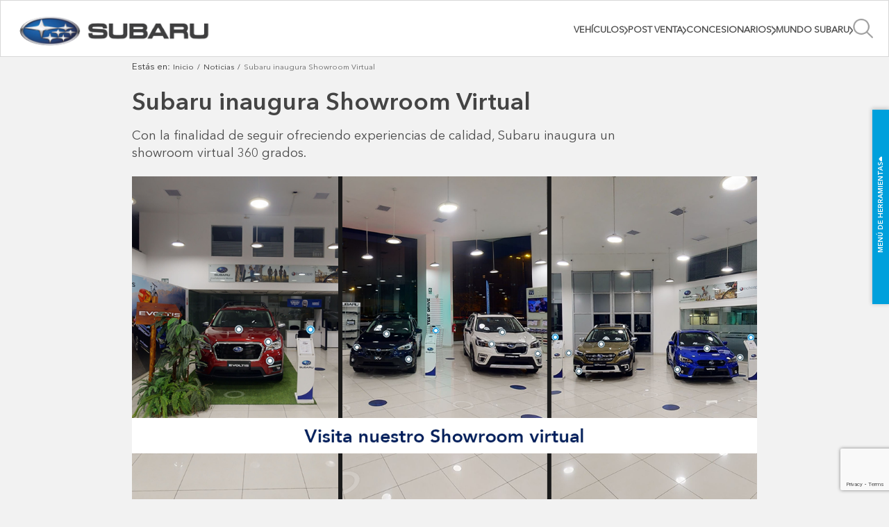

--- FILE ---
content_type: text/html; charset=UTF-8
request_url: https://www.subaru.com.pe/subaru-inaugura-showroom-virtual
body_size: 16951
content:
<!DOCTYPE HTML>
<html lang="es-CL">
   <head>
        <!-- inicio metatags-->
          <meta charset="utf-8">

<title>Subaru inaugura Showroom Virtual - Subaru Perú</title>
<meta name="ROBOTS" content="INDEX, FOLLOW" >


<meta name="description" content="Con la finalidad de seguir ofreciendo experiencias de calidad, Subaru inaugura un showroom virtual 360 grados." >
<!-- utiles -->
<link rel="canonical" href="https://www.subaru.com.pe/subaru-inaugura-showroom-virtual">
<meta name="robots" content="noodp,noydir">
<meta name="viewport" content="width=device-width, initial-scale=1.0">
<meta name="HandheldFriendly" content="True">
<meta name="format-detection" content="telephone=no">
<meta http-equiv="X-UA-Compatible" content="IE=edge">
    
<!-- Inicio compartir en FB  -->
<meta property="og:title" content=" Subaru inaugura Showroom Virtual Subaru Perú" >

<meta property="og:description" content="Con la finalidad de seguir ofreciendo experiencias de calidad, Subaru inaugura un showroom virtual 360 grados.">
<meta property="og:type" content="article" >
<meta property="og:url" content="https://www.subaru.com.pe/subaru-inaugura-showroom-virtual" >


    
    
    <meta property="og:image" content="https://www.subaru.com.pe/subaru/imag/v1/auxi/logo.jpg" >
    

<meta property="og:site_name" content="https://www.subaru.cl" >
<!-- FIN Inicio compartir en FB  -->

<!-- Meta tags Twitter-->
<meta property="twitter:card" content="summary" >
<meta property="twitter:site" content="@Subaru_Peru" >
<meta property="twitter:title" content=" Subaru inaugura Showroom Virtual Subaru Perú" >

<meta property="twitter:description" content="Con la finalidad de seguir ofreciendo experiencias de calidad, Subaru inaugura un showroom virtual 360 grados." >


    
    
    <meta property="twitter:image" content="https://www.subaru.com.pe/subaru/imag/v1/auxi/logo.jpg" >
    

<meta property="twitter:url" content="https://www.subaru.cl" >
<!-- Fin Meta tags Twitter-->
        <!-- fin metatags-->
        <!--CSS-->
        <link href="/subaru/css/v1/articulo.css" rel="stylesheet" type="text/css">
        <!-- CSS-->
<link href='/subaru/css/v1/reset.css?v=13.3.1' rel="stylesheet" type="text/css">
<link href='/subaru/css/v1/fonts.css?v=13.3.1' rel="stylesheet" type="text/css">
<link href='/subaru/css/v1/global_new.css?v=13.3.1' rel="stylesheet" type="text/css">
<link href='/subaru/css/v1/style.css?v=13.3.1' rel="stylesheet" type="text/css">
<link href='/subaru/css/v1/css/gridpak.css?v=13.3.1' rel="stylesheet" type="text/css">
<link href='/subaru/css/v1/jquery.fancybox.min.css?v=13.3.1' rel="stylesheet" type="text/css">
<link href='/subaru/css/v1/css/swiper.min.css?v=13.3.1' rel="stylesheet" type="text/css">
<link href='/subaru/css/v1/sweetalert2.min.css?v=13.3.1' rel="stylesheet" type="text/css">
<link href='/subaru/css/v1/header/style_header_nuevo.css?v=13.3.1' rel="stylesheet" type="text/css">
<!-- Fin CSS-->
        <!--JS-->
        <script src='/subaru/js-local/jquery/html5.js?v=10.5.0'></script>
<script src='/subaru/js-local/jquery/jquery.min.js?v=10.5.0'></script>
<script src='/subaru/js-local/jquery/jquery-migrate-3.3.0.min.js?v=10.5.0' defer></script>
<script src='/subaru/js-local/swiper/swiper.min.js?v=10.5.0' defer></script>
<script src='/subaru/js-local/js-global.js?v=10.5.0' defer></script>
<script src='/subaru/js-local/FontSize.class.js?v=10.5.0' async></script>
<script src='/subaru/js-local/api_subaru.js?v=10.5.0' defer></script>
<script src='/subaru/js-local/header/header_nuevo.js?v=10.5.0' async></script>
<script src='/subaru/js-local/suscripcion.js?v=10.5.0' async></script>
<script src='/subaru/js-local/fancybox/jquery.fancybox.min.js?v=10.5.0' defer></script>
<script src='/subaru/js-local/sweetalert2.all.min.js?v=10.5.0' async></script>
<script src="https://www.google.com/recaptcha/api.js?render=6Ld5MeYZAAAAAE6fnH6v9yoDCfbkaITREhBWthiZ"></script>
<!-- Google Tag Manager -->
<script>(function(w,d,s,l,i){w[l]=w[l]||[];w[l].push({'gtm.start':
new Date().getTime(),event:'gtm.js'});var f=d.getElementsByTagName(s)[0],
j=d.createElement(s),dl=l!='dataLayer'?'&l='+l:'';j.async=true;j.src=
'https://www.googletagmanager.com/gtm.js?id='+i+dl;f.parentNode.insertBefore(j,f);
})(window,document,'script','dataLayer','GTM-MR9J8D3');</script>
<!-- End Google Tag Manager -->

<!-- Google tag (gtag.js) --> <script async src="https://www.googletagmanager.com/gtag/js?id=AW-11435728690"></script> <script>   window.dataLayer = window.dataLayer || [];   function gtag(){dataLayer.push(arguments);}   gtag('js', new Date());   gtag('config', 'AW-11435728690'); </script>
 



<!-- Google Tag Manager --> 

<script>(function(w,d,s,l,i){w[l]=w[l]||[];w[l].push({'gtm.start': 

new Date().getTime(),event:'gtm.js'});var f=d.getElementsByTagName(s)[0], 

j=d.createElement(s),dl=l!='dataLayer'?'&l='+l:'';j.async=true;j.src= 

'https://www.googletagmanager.com/gtm.js?id='+i+dl;f.parentNode.insertBefore(j,f); 

})(window,document,'script','dataLayer','GTM-PHSSJL6');</script> 

<!-- End Google Tag Manager --> 

<!-- Google Tag Manager --> 

<script>(function(w,d,s,l,i){w[l]=w[l]||[];w[l].push({'gtm.start': 

new Date().getTime(),event:'gtm.js'});var f=d.getElementsByTagName(s)[0], 

j=d.createElement(s),dl=l!='dataLayer'?'&l='+l:'';j.async=true;j.src= 

'https://www.googletagmanager.com/gtm.js?id='+i+dl;f.parentNode.insertBefore(j,f); 

})(window,document,'script','dataLayer','GTM-NP4BZ7M');</script> 

<!-- End Google Tag Manager --> 

<!--MENU FLOTANTE-->
<script src='/subaru/js-local/menu-flotante.js?v=10.5.0' defer></script>

   </head>
   <body class="articulo">
    <!-- Google Tag Manager (noscript) -->
<noscript><iframe src="https://www.googletagmanager.com/ns.html?id=GTM-MR9J8D3"
height="0" width="0" style="display:none;visibility:hidden"></iframe></noscript>
<!-- End Google Tag Manager (noscript) --> 

  

<!-- Google Tag Manager (noscript) --> 

<noscript><iframe src=https://www.googletagmanager.com/ns.html?id=GTM-PHSSJL6 

height="0" width="0" style="display:none;visibility:hidden"></iframe></noscript> 

<!-- End Google Tag Manager (noscript) --> 

<!-- Google Tag Manager (noscript) --> 

<noscript><iframe src="https://www.googletagmanager.com/ns.html?id=GTM-NP4BZ7M" 

height="0" width="0" style="display:none;visibility:hidden"></iframe></noscript> 

<!-- End Google Tag Manager (noscript) -->       <!-- saltar al contenido-->
      <div class="access1" id="top">
         <a href="#contenido-ppal" tabindex="-1">Click acá para ir directamente al contenido</a>
      </div>
      <!--HEADER-->
      <header id="header">
    <!-- menú Escritorio -->
    <div class="desktop">
        <!-- navegación principal -->
        <div class="main-navbar">
            <div class="auxi">
                <!-- menú -->
                <nav class="nav nav-primary">
                    
					    
					<div class="cont-logo">
                        <a href="/"><img src="/subaru/site/artic/20190425/imag/foto_0000000620190425171138/foto_0000000120221108103419_foto.png" alt="" /></a>
					</div>
                    <!-- /logo -->
                        
					
                </nav>
                <nav class="nav nav-secondary">
                    <!-- links secundarios -->
                    <ul class="cont-links">
                        <!--aqui van los macros desktop por cada familia de autos que se desee mostrar-->
                        
    
<li class="button-dropdown car-nav">
        
    <a href="" class="dropdown-toggle">VEHÍCULOS</a>
        
    <div class="dropdown-menu">
        <div class="tab-btns">
    
    
    

    
    
            <a href="#" class="tab" data-toggle-target=".tab-content-2">Todos</a>
    
    

    
    
            <a href="#" class="tab" data-toggle-target=".tab-content-3">SUV</a>
    
    

    
    
            <a href="#" class="tab" data-toggle-target=".tab-content-4">Hatchback</a>
    
    

    
    
            <a href="#" class="tab" data-toggle-target=".tab-content-5">Deportivo</a>
    
    
        </div>
    


    
    

    
        <ul class="grid-container tab-content tab-content-2">
            
<li class="grid-item">
    <div class="info__contenido">
        <div class="icon_tag">
        
        
        </div>
        <figure class="img-wrap">
            <a href="/the-all-new-crosstrek"><img class="img__media" src="/subaru/site/artic/20230425/imag/foto_0000000120230425184542/Slide_Modelos_480x190px.png" alt="The All New Crosstrek"></a>
        </figure>
        <div class="cont-txt">
            <a href="/the-all-new-crosstrek"><h2 class="car-name">The All New Crosstrek</h2></a>
            <p class="price">Desde: US$ 25,990 o S/ 93,564</p>
            
            <div class="cont-btn">
                
                <a class="button button_blue" href="/cotizador?id_modelo=20230425184542" >
                    Cotizar
                    <img class="ic-gray" src="/subaru/imag/v1/icon/portadas/header/Icon_arrow_gris.svg" alt="ic_flecha_right" />
                    <img class="ic-blue" src="/subaru/imag/v1/icon/portadas/header/Icon_arrow_blue_active.svg" alt="ic_flecha_right" />
                </a>
                
                
                <a class="button button_white" href="/configurador/trim-levels/PE_CRO020/specificationPack" >
                    Personalizar
                    <img class="ic-gray" src="/subaru/imag/v1/icon/portadas/header/Icon_arrow_gris.svg" alt="ic_flecha_right" />
                    <img class="ic-blue" src="/subaru/imag/v1/icon/portadas/header/Icon_arrow_blue_active.svg" alt="ic_flecha_right" />
                </a>
                
                 
                <a class="button button_versiones" href="/the-all-new-crosstrek-versiones" >
                    Versiones
                    <img class="ic-gray" src="/subaru/imag/v1/icon/portadas/header/Icon_arrow_gris.svg" alt="ic_flecha_right" />
                    <img class="ic-blue" src="/subaru/imag/v1/icon/portadas/header/Icon_arrow_blue_active.svg" alt="ic_flecha_right" />
                </a>
                
            </div>
        </div>
    </div>
</li>

<li class="grid-item">
    <div class="info__contenido">
        <div class="icon_tag">
        
        
        </div>
        <figure class="img-wrap">
            <a href="/wrx"><img class="img__media" src="/subaru/site/artic/20220817/imag/foto_0000005220220817202733/wrx.png" alt="ALL NEW WRX"></a>
        </figure>
        <div class="cont-txt">
            <a href="/wrx"><h2 class="car-name">ALL NEW WRX</h2></a>
            <p class="price">Desde: US$ 42,990 o S/ 163,362</p>
            
            <div class="cont-btn">
                
                <a class="button button_blue" href="/cotizador?id_modelo=20220817202733" >
                    Cotizar
                    <img class="ic-gray" src="/subaru/imag/v1/icon/portadas/header/Icon_arrow_gris.svg" alt="ic_flecha_right" />
                    <img class="ic-blue" src="/subaru/imag/v1/icon/portadas/header/Icon_arrow_blue_active.svg" alt="ic_flecha_right" />
                </a>
                
                
                 
                <a class="button button_versiones" href="/subaru-wrx-versiones" >
                    Versiones
                    <img class="ic-gray" src="/subaru/imag/v1/icon/portadas/header/Icon_arrow_gris.svg" alt="ic_flecha_right" />
                    <img class="ic-blue" src="/subaru/imag/v1/icon/portadas/header/Icon_arrow_blue_active.svg" alt="ic_flecha_right" />
                </a>
                
            </div>
        </div>
    </div>
</li>

<li class="grid-item">
    <div class="info__contenido">
        <div class="icon_tag">
        
        
        </div>
        <figure class="img-wrap">
            <a href="/all-new-impreza-sport"><img class="img__media" src="/subaru/site/artic/20220726/imag/foto_0000009320220726003325/480x190_IMPREZA_Pure-Red_aro-plata.png" alt="ALL NEW IMPREZA SPORT"></a>
        </figure>
        <div class="cont-txt">
            <a href="/all-new-impreza-sport"><h2 class="car-name">ALL NEW IMPREZA SPORT</h2></a>
            <p class="price">Desde: US$23,990 o S/ 86,364</p>
            
            <div class="cont-btn">
                
                <a class="button button_blue" href="/cotizador?id_modelo=20220726003325" >
                    Cotizar
                    <img class="ic-gray" src="/subaru/imag/v1/icon/portadas/header/Icon_arrow_gris.svg" alt="ic_flecha_right" />
                    <img class="ic-blue" src="/subaru/imag/v1/icon/portadas/header/Icon_arrow_blue_active.svg" alt="ic_flecha_right" />
                </a>
                
                
                <a class="button button_white" href="/configurador/variants/isp020" >
                    Personalizar
                    <img class="ic-gray" src="/subaru/imag/v1/icon/portadas/header/Icon_arrow_gris.svg" alt="ic_flecha_right" />
                    <img class="ic-blue" src="/subaru/imag/v1/icon/portadas/header/Icon_arrow_blue_active.svg" alt="ic_flecha_right" />
                </a>
                
                 
                <a class="button button_versiones" href="/impreza-new-generation-sport-versiones" >
                    Versiones
                    <img class="ic-gray" src="/subaru/imag/v1/icon/portadas/header/Icon_arrow_gris.svg" alt="ic_flecha_right" />
                    <img class="ic-blue" src="/subaru/imag/v1/icon/portadas/header/Icon_arrow_blue_active.svg" alt="ic_flecha_right" />
                </a>
                
            </div>
        </div>
    </div>
</li>

<li class="grid-item">
    <div class="info__contenido">
        <div class="icon_tag">
        
        
        </div>
        <figure class="img-wrap">
            <a href="/all-new-outback"><img class="img__media" src="/subaru/site/artic/20220725/imag/foto_0000005120220725181751/outback.png" alt="ALL NEW OUTBACK"></a>
        </figure>
        <div class="cont-txt">
            <a href="/all-new-outback"><h2 class="car-name">ALL NEW OUTBACK</h2></a>
            <p class="price">Desde: US$ 41,990 o S/ 151,164</p>
            
            <div class="cont-btn">
                
                <a class="button button_blue" href="/cotizador?id_modelo=20220725181751" >
                    Cotizar
                    <img class="ic-gray" src="/subaru/imag/v1/icon/portadas/header/Icon_arrow_gris.svg" alt="ic_flecha_right" />
                    <img class="ic-blue" src="/subaru/imag/v1/icon/portadas/header/Icon_arrow_blue_active.svg" alt="ic_flecha_right" />
                </a>
                
                
                <a class="button button_white" href="/configurador/trim-levels/PE_OBK021/specificationPack" >
                    Personalizar
                    <img class="ic-gray" src="/subaru/imag/v1/icon/portadas/header/Icon_arrow_gris.svg" alt="ic_flecha_right" />
                    <img class="ic-blue" src="/subaru/imag/v1/icon/portadas/header/Icon_arrow_blue_active.svg" alt="ic_flecha_right" />
                </a>
                
                 
                <a class="button button_versiones" href="/all-new-outback-versiones" >
                    Versiones
                    <img class="ic-gray" src="/subaru/imag/v1/icon/portadas/header/Icon_arrow_gris.svg" alt="ic_flecha_right" />
                    <img class="ic-blue" src="/subaru/imag/v1/icon/portadas/header/Icon_arrow_blue_active.svg" alt="ic_flecha_right" />
                </a>
                
            </div>
        </div>
    </div>
</li>

<li class="grid-item">
    <div class="info__contenido">
        <div class="icon_tag">
        
        
        </div>
        <figure class="img-wrap">
            <a href="/all-new-forester"><img class="img__media" src="/subaru/site/artic/20220721/imag/foto_0000006220220721204413/River-Rock-Pearl.png" alt="ALL NEW FORESTER"></a>
        </figure>
        <div class="cont-txt">
            <a href="/all-new-forester"><h2 class="car-name">ALL NEW FORESTER</h2></a>
            <p class="price">Desde: US$ 33,990 o S/ 122,364</p>
            
            <div class="cont-btn">
                
                <a class="button button_blue" href="/cotizador?id_modelo=20220721204413" >
                    Cotizar
                    <img class="ic-gray" src="/subaru/imag/v1/icon/portadas/header/Icon_arrow_gris.svg" alt="ic_flecha_right" />
                    <img class="ic-blue" src="/subaru/imag/v1/icon/portadas/header/Icon_arrow_blue_active.svg" alt="ic_flecha_right" />
                </a>
                
                
                <a class="button button_white" href="/configurador/trim-levels/PE_FOR020/specificationPack?marketingCategory=2.0i" >
                    Personalizar
                    <img class="ic-gray" src="/subaru/imag/v1/icon/portadas/header/Icon_arrow_gris.svg" alt="ic_flecha_right" />
                    <img class="ic-blue" src="/subaru/imag/v1/icon/portadas/header/Icon_arrow_blue_active.svg" alt="ic_flecha_right" />
                </a>
                
                 
                <a class="button button_versiones" href="/all-new-forester-versiones" >
                    Versiones
                    <img class="ic-gray" src="/subaru/imag/v1/icon/portadas/header/Icon_arrow_gris.svg" alt="ic_flecha_right" />
                    <img class="ic-blue" src="/subaru/imag/v1/icon/portadas/header/Icon_arrow_blue_active.svg" alt="ic_flecha_right" />
                </a>
                
            </div>
        </div>
    </div>
</li>

<li class="grid-item">
    <div class="info__contenido">
        <div class="icon_tag">
        
        
        </div>
        <figure class="img-wrap">
            <a href="/blog/the-all-new-evoltis"><img class="img__media" src="/subaru/site/artic/20220720/imag/foto_0000005520220720132518/4_480x190px_negro.png" alt="THE ALL NEW EVOLTIS"></a>
        </figure>
        <div class="cont-txt">
            <a href="/blog/the-all-new-evoltis"><h2 class="car-name">THE ALL NEW EVOLTIS</h2></a>
            <p class="price">Desde: US$ 55,990 o S/ 201,564</p>
            
            <div class="cont-btn">
                
                <a class="button button_blue" href="/cotizador?id_modelo=20220720132518" >
                    Cotizar
                    <img class="ic-gray" src="/subaru/imag/v1/icon/portadas/header/Icon_arrow_gris.svg" alt="ic_flecha_right" />
                    <img class="ic-blue" src="/subaru/imag/v1/icon/portadas/header/Icon_arrow_blue_active.svg" alt="ic_flecha_right" />
                </a>
                
                
                <a class="button button_white" href="/configurador/trim-levels/PE_EVO020/specificationPack" >
                    Personalizar
                    <img class="ic-gray" src="/subaru/imag/v1/icon/portadas/header/Icon_arrow_gris.svg" alt="ic_flecha_right" />
                    <img class="ic-blue" src="/subaru/imag/v1/icon/portadas/header/Icon_arrow_blue_active.svg" alt="ic_flecha_right" />
                </a>
                
                 
                <a class="button button_versiones" href="/versiones-subaru-evoltis" >
                    Versiones
                    <img class="ic-gray" src="/subaru/imag/v1/icon/portadas/header/Icon_arrow_gris.svg" alt="ic_flecha_right" />
                    <img class="ic-blue" src="/subaru/imag/v1/icon/portadas/header/Icon_arrow_blue_active.svg" alt="ic_flecha_right" />
                </a>
                
            </div>
        </div>
    </div>
</li>
        </ul>
    
    

    
        <ul class="grid-container tab-content tab-content-3">
            
<li class="grid-item">
    <div class="info__contenido">
        <div class="icon_tag">
        
        
        </div>
        <figure class="img-wrap">
            <a href="/the-all-new-crosstrek"><img class="img__media" src="/subaru/site/artic/20230425/imag/foto_0000000120230425184542/Slide_Modelos_480x190px.png" alt="The All New Crosstrek"></a>
        </figure>
        <div class="cont-txt">
            <a href="/the-all-new-crosstrek"><h2 class="car-name">The All New Crosstrek</h2></a>
            <p class="price">Desde: US$ 25,990 o S/ 93,564</p>
            
            <div class="cont-btn">
                
                <a class="button button_blue" href="/cotizador?id_modelo=20230425184542" >
                    Cotizar
                    <img class="ic-gray" src="/subaru/imag/v1/icon/portadas/header/Icon_arrow_gris.svg" alt="ic_flecha_right" />
                    <img class="ic-blue" src="/subaru/imag/v1/icon/portadas/header/Icon_arrow_blue_active.svg" alt="ic_flecha_right" />
                </a>
                
                
                <a class="button button_white" href="/configurador/trim-levels/PE_CRO020/specificationPack" >
                    Personalizar
                    <img class="ic-gray" src="/subaru/imag/v1/icon/portadas/header/Icon_arrow_gris.svg" alt="ic_flecha_right" />
                    <img class="ic-blue" src="/subaru/imag/v1/icon/portadas/header/Icon_arrow_blue_active.svg" alt="ic_flecha_right" />
                </a>
                
                 
                <a class="button button_versiones" href="/the-all-new-crosstrek-versiones" >
                    Versiones
                    <img class="ic-gray" src="/subaru/imag/v1/icon/portadas/header/Icon_arrow_gris.svg" alt="ic_flecha_right" />
                    <img class="ic-blue" src="/subaru/imag/v1/icon/portadas/header/Icon_arrow_blue_active.svg" alt="ic_flecha_right" />
                </a>
                
            </div>
        </div>
    </div>
</li>

<li class="grid-item">
    <div class="info__contenido">
        <div class="icon_tag">
        
        
        </div>
        <figure class="img-wrap">
            <a href="/all-new-outback"><img class="img__media" src="/subaru/site/artic/20220725/imag/foto_0000005120220725181751/outback.png" alt="ALL NEW OUTBACK"></a>
        </figure>
        <div class="cont-txt">
            <a href="/all-new-outback"><h2 class="car-name">ALL NEW OUTBACK</h2></a>
            <p class="price">Desde: US$ 41,990 o S/ 151,164</p>
            
            <div class="cont-btn">
                
                <a class="button button_blue" href="/cotizador?id_modelo=20220725181751" >
                    Cotizar
                    <img class="ic-gray" src="/subaru/imag/v1/icon/portadas/header/Icon_arrow_gris.svg" alt="ic_flecha_right" />
                    <img class="ic-blue" src="/subaru/imag/v1/icon/portadas/header/Icon_arrow_blue_active.svg" alt="ic_flecha_right" />
                </a>
                
                
                <a class="button button_white" href="/configurador/trim-levels/PE_OBK021/specificationPack" >
                    Personalizar
                    <img class="ic-gray" src="/subaru/imag/v1/icon/portadas/header/Icon_arrow_gris.svg" alt="ic_flecha_right" />
                    <img class="ic-blue" src="/subaru/imag/v1/icon/portadas/header/Icon_arrow_blue_active.svg" alt="ic_flecha_right" />
                </a>
                
                 
                <a class="button button_versiones" href="/all-new-outback-versiones" >
                    Versiones
                    <img class="ic-gray" src="/subaru/imag/v1/icon/portadas/header/Icon_arrow_gris.svg" alt="ic_flecha_right" />
                    <img class="ic-blue" src="/subaru/imag/v1/icon/portadas/header/Icon_arrow_blue_active.svg" alt="ic_flecha_right" />
                </a>
                
            </div>
        </div>
    </div>
</li>

<li class="grid-item">
    <div class="info__contenido">
        <div class="icon_tag">
        
        
        </div>
        <figure class="img-wrap">
            <a href="/all-new-forester"><img class="img__media" src="/subaru/site/artic/20220721/imag/foto_0000006220220721204413/River-Rock-Pearl.png" alt="ALL NEW FORESTER"></a>
        </figure>
        <div class="cont-txt">
            <a href="/all-new-forester"><h2 class="car-name">ALL NEW FORESTER</h2></a>
            <p class="price">Desde: US$ 33,990 o S/ 122,364</p>
            
            <div class="cont-btn">
                
                <a class="button button_blue" href="/cotizador?id_modelo=20220721204413" >
                    Cotizar
                    <img class="ic-gray" src="/subaru/imag/v1/icon/portadas/header/Icon_arrow_gris.svg" alt="ic_flecha_right" />
                    <img class="ic-blue" src="/subaru/imag/v1/icon/portadas/header/Icon_arrow_blue_active.svg" alt="ic_flecha_right" />
                </a>
                
                
                <a class="button button_white" href="/configurador/trim-levels/PE_FOR020/specificationPack?marketingCategory=2.0i" >
                    Personalizar
                    <img class="ic-gray" src="/subaru/imag/v1/icon/portadas/header/Icon_arrow_gris.svg" alt="ic_flecha_right" />
                    <img class="ic-blue" src="/subaru/imag/v1/icon/portadas/header/Icon_arrow_blue_active.svg" alt="ic_flecha_right" />
                </a>
                
                 
                <a class="button button_versiones" href="/all-new-forester-versiones" >
                    Versiones
                    <img class="ic-gray" src="/subaru/imag/v1/icon/portadas/header/Icon_arrow_gris.svg" alt="ic_flecha_right" />
                    <img class="ic-blue" src="/subaru/imag/v1/icon/portadas/header/Icon_arrow_blue_active.svg" alt="ic_flecha_right" />
                </a>
                
            </div>
        </div>
    </div>
</li>

<li class="grid-item">
    <div class="info__contenido">
        <div class="icon_tag">
        
        
        </div>
        <figure class="img-wrap">
            <a href="/blog/the-all-new-evoltis"><img class="img__media" src="/subaru/site/artic/20220720/imag/foto_0000005520220720132518/4_480x190px_negro.png" alt="THE ALL NEW EVOLTIS"></a>
        </figure>
        <div class="cont-txt">
            <a href="/blog/the-all-new-evoltis"><h2 class="car-name">THE ALL NEW EVOLTIS</h2></a>
            <p class="price">Desde: US$ 55,990 o S/ 201,564</p>
            
            <div class="cont-btn">
                
                <a class="button button_blue" href="/cotizador?id_modelo=20220720132518" >
                    Cotizar
                    <img class="ic-gray" src="/subaru/imag/v1/icon/portadas/header/Icon_arrow_gris.svg" alt="ic_flecha_right" />
                    <img class="ic-blue" src="/subaru/imag/v1/icon/portadas/header/Icon_arrow_blue_active.svg" alt="ic_flecha_right" />
                </a>
                
                
                <a class="button button_white" href="/configurador/trim-levels/PE_EVO020/specificationPack" >
                    Personalizar
                    <img class="ic-gray" src="/subaru/imag/v1/icon/portadas/header/Icon_arrow_gris.svg" alt="ic_flecha_right" />
                    <img class="ic-blue" src="/subaru/imag/v1/icon/portadas/header/Icon_arrow_blue_active.svg" alt="ic_flecha_right" />
                </a>
                
                 
                <a class="button button_versiones" href="/versiones-subaru-evoltis" >
                    Versiones
                    <img class="ic-gray" src="/subaru/imag/v1/icon/portadas/header/Icon_arrow_gris.svg" alt="ic_flecha_right" />
                    <img class="ic-blue" src="/subaru/imag/v1/icon/portadas/header/Icon_arrow_blue_active.svg" alt="ic_flecha_right" />
                </a>
                
            </div>
        </div>
    </div>
</li>
        </ul>
    
    

    
        <ul class="grid-container tab-content tab-content-4">
            
<li class="grid-item">
    <div class="info__contenido">
        <div class="icon_tag">
        
        
        </div>
        <figure class="img-wrap">
            <a href="/all-new-impreza-sport"><img class="img__media" src="/subaru/site/artic/20220726/imag/foto_0000009320220726003325/480x190_IMPREZA_Pure-Red_aro-plata.png" alt="ALL NEW IMPREZA SPORT"></a>
        </figure>
        <div class="cont-txt">
            <a href="/all-new-impreza-sport"><h2 class="car-name">ALL NEW IMPREZA SPORT</h2></a>
            <p class="price">Desde: US$23,990 o S/ 86,364</p>
            
            <div class="cont-btn">
                
                <a class="button button_blue" href="/cotizador?id_modelo=20220726003325" >
                    Cotizar
                    <img class="ic-gray" src="/subaru/imag/v1/icon/portadas/header/Icon_arrow_gris.svg" alt="ic_flecha_right" />
                    <img class="ic-blue" src="/subaru/imag/v1/icon/portadas/header/Icon_arrow_blue_active.svg" alt="ic_flecha_right" />
                </a>
                
                
                <a class="button button_white" href="/configurador/variants/isp020" >
                    Personalizar
                    <img class="ic-gray" src="/subaru/imag/v1/icon/portadas/header/Icon_arrow_gris.svg" alt="ic_flecha_right" />
                    <img class="ic-blue" src="/subaru/imag/v1/icon/portadas/header/Icon_arrow_blue_active.svg" alt="ic_flecha_right" />
                </a>
                
                 
                <a class="button button_versiones" href="/impreza-new-generation-sport-versiones" >
                    Versiones
                    <img class="ic-gray" src="/subaru/imag/v1/icon/portadas/header/Icon_arrow_gris.svg" alt="ic_flecha_right" />
                    <img class="ic-blue" src="/subaru/imag/v1/icon/portadas/header/Icon_arrow_blue_active.svg" alt="ic_flecha_right" />
                </a>
                
            </div>
        </div>
    </div>
</li>
        </ul>
    
    

    
        <ul class="grid-container tab-content tab-content-5">
            
<li class="grid-item">
    <div class="info__contenido">
        <div class="icon_tag">
        
        
        </div>
        <figure class="img-wrap">
            <a href="/wrx"><img class="img__media" src="/subaru/site/artic/20220817/imag/foto_0000005220220817202733/wrx.png" alt="ALL NEW WRX"></a>
        </figure>
        <div class="cont-txt">
            <a href="/wrx"><h2 class="car-name">ALL NEW WRX</h2></a>
            <p class="price">Desde: US$ 42,990 o S/ 163,362</p>
            
            <div class="cont-btn">
                
                <a class="button button_blue" href="/cotizador?id_modelo=20220817202733" >
                    Cotizar
                    <img class="ic-gray" src="/subaru/imag/v1/icon/portadas/header/Icon_arrow_gris.svg" alt="ic_flecha_right" />
                    <img class="ic-blue" src="/subaru/imag/v1/icon/portadas/header/Icon_arrow_blue_active.svg" alt="ic_flecha_right" />
                </a>
                
                
                 
                <a class="button button_versiones" href="/subaru-wrx-versiones" >
                    Versiones
                    <img class="ic-gray" src="/subaru/imag/v1/icon/portadas/header/Icon_arrow_gris.svg" alt="ic_flecha_right" />
                    <img class="ic-blue" src="/subaru/imag/v1/icon/portadas/header/Icon_arrow_blue_active.svg" alt="ic_flecha_right" />
                </a>
                
            </div>
        </div>
    </div>
</li>
        </ul>
    
    
    </div>
</li>
    

                        
    <!--this validates if the link has options-->
        
        
                    
    
        
                    
    
        
                    
    
        
                    
    
        
                    
    
        
                    
    
        
                    
    
        
                    
    
        
    
        
    
        
    
        
    
        
    
        
    
        
    
    
<li class="button-dropdown links-nav ">
           <a class="dropdown-toggle">POST VENTA</a>
        
        <!-- submenu -->
    <div class="dropdown-menu">
        <ul class="list">
            
                
            <li class="sel_men">
                <a href="/agendamiento" target="_top">Agenda tu Servicio</a>
            </li>
                
            
                
            <li class="sel_men">
                <a href="/accesorios-y-repuestos" target="_top">Accesorios y Repuestos</a>
            </li>
                
            
                
            <li class="sel_men">
                <a href="/recall-subaru" target="_top">Recall Subaru</a>
            </li>
                
            
                
            <li class="sel_men">
                <a href="/comunicados-recall" target="_top">Comunicados Recall </a>
            </li>
                
            
                
            <li class="sel_men">
                <a href="/consejos-tecnicos" target="_top">Consejos Técnicos</a>
            </li>
                
            
                
            <li class="sel_men">
                <a href="/garantia-y-plan-de-mantenimientos" target="_top">Garantía y Plan de Mantenimiento</a>
            </li>
                
            
                
            <li class="sel_men">
                <a href="/gardx" target="_top">GardX</a>
            </li>
                
            
                
            <li class="sel_men">
                <a href="/promociones-post-venta" target="_top">Promociones Post Venta</a>
            </li>
                
            
                
            
                
            
                
            
                
            
                
            
                
            
                
            
        </ul>
    </div>
    <!-- /submenu -->
    </li>

    <!--this validates if the link has options-->
        
        
                    
    
        
    
        
    
        
    
        
    
        
    
        
    
        
    
        
    
        
    
        
    
        
    
        
    
        
    
        
    
    
<li class="button-dropdown links-nav ">
           <a class="dropdown-toggle">CONCESIONARIOS</a>
        
        <!-- submenu -->
    <div class="dropdown-menu">
        <ul class="list">
            
                
            <li class="sel_men">
                <a href="/concesionarios" target="_top">Ver concesionarios</a>
            </li>
                
            
                
            
                
            
                
            
                
            
                
            
                
            
                
            
                
            
                
            
                
            
                
            
                
            
                
            
                
            
        </ul>
    </div>
    <!-- /submenu -->
    </li>

    <!--this validates if the link has options-->
        
        
                    
    
        
                    
    
        
                    
    
        
                    
    
        
    
        
    
        
    
        
    
        
    
        
    
        
    
        
    
        
    
        
    
        
    
    
<li class="button-dropdown links-nav ">
           <a class="dropdown-toggle">MUNDO SUBARU</a>
        
        <!-- submenu -->
    <div class="dropdown-menu">
        <ul class="list">
            
                
            <li class="sel_men">
                <a href="https://tiendalifestyle.subaru.com.pe/" target="_top">Tienda Lifestyle</a>
            </li>
                
            
                
            <li class="sel_men">
                <a href="/blog" target="_top">Blog</a>
            </li>
                
            
                
            <li class="sel_men">
                <a href="/noticias" target="_top">Noticias</a>
            </li>
                
            
                
            <li class="sel_men">
                <a href="/promociones" target="_top">Promociones</a>
            </li>
                
            
                
            
                
            
                
            
                
            
                
            
                
            
                
            
                
            
                
            
                
            
                
            
        </ul>
    </div>
    <!-- /submenu -->
    </li>
    
                    </ul>
                    <li class="button-dropdown item-icon search">
                        <a href="" class="dropdown-toggle">
                            <span class="ic-search"></span>
                        </a>
                        <div class="dropdown-menu">
                            <div class="wrapper">
                                <div class="cont-search">
                                    <form id="form_buscar" method="get" action="/cgi-bin/prontus_search.cgi" class="form">
                                        <input name="search_idx" value="all" type="hidden">
                                        <input name="search_prontus" value="subaru" type="hidden">
                                        <input name="search_tmp" value="search.html" type="hidden">
                                        <input name="search_modo" value="and" type="hidden">
                                        <input name="search_orden" value="cro" type="hidden">
                                        <input name="search_resxpag" value="30" type="hidden">
                                        <input type="text" id="search_texto" name="search_texto" class="search-input" placeholder="¿Qué estás buscando?" aria-label="Búsqueda"/>
                                        <button class="ic-search" value="Buscar" type="submit"><span></span></button>
                                        <span class="close" ></span>
                                    </form>
                                </div>
                            </div>
                        </div>
                    </li>
                </nav>
                <!-- /menú -->
            </div>
        </div>
        <!-- /navegación principal -->
    </div>
    <!-- FIN menú Escritorio -->
    

<style type='text/css'>
    .embeddedServiceHelpButton .helpButton .uiButton {
        background-color: #00A0DC;
        font-family: "Arial", sans-serif;

    }
    .embeddedServiceHelpButton .helpButton .uiButton:focus {
        outline: 1px solid #00A0DC;

  }
    @media (max-width: 760px) {
        .embeddedServiceHelpButton
        {
            display:none;
        }
    .embeddedServiceHelpButton .helpButton {
    margin-bottom:50px;
    }
  }
    .embeddedServiceHelpButton a:link {
        text-decoration: none;
        color:white;

    }
    .embeddedServiceHelpButton a:visited {
        text-decoration: none;
        color:white;

    }
    .embeddedServiceHelpButton a:hover {
        text-decoration: none;
        color:white;

    }
    .embeddedServiceHelpButton a:active {
        text-decoration: none;
        color:white;

    }
</style>
<script type='text/javascript' src='https://service.force.com/embeddedservice/5.0/esw.min.js'></script>
<script type='text/javascript'>
    var salesforceOriginalSource = window.location.href;
    var salesforceBusinessID = 'PE013';
    var initESW = function(gslbBaseURL) {
        embedded_svc.settings.displayHelpButton = true; //Or false
        embedded_svc.settings.language = 'es'; //For example, enter 'en' or 'en-US'
        embedded_svc.settings.defaultMinimizedText = 'Hola, ¿te ayudo?'; 
        embedded_svc.settings.disabledMinimizedText = '<a href="/contactanos" target="blank_">Déjanos un mensaje</a>';
    embedded_svc.settings.offlineSupportMinimizedText = '<a href="/contactanos" target="blank_">Déjanos un mensaje</a>';

        embedded_svc.settings.extraPrechatFormDetails = [
        {
            "label":"Original Source",
            "value":window.location.href,
            "transcriptFields":["OriginalSource__c"],
            "displayToAgent":false
        },
        {
            "label":"Business ID",
            "value":"PE013",
            "transcriptFields":["BusinessId__c"],
            "displayToAgent":false
        }
        ];

        embedded_svc.settings.enabledFeatures = ['LiveAgent'];
        embedded_svc.settings.entryFeature = 'LiveAgent';
        embedded_svc.settings.loadingText = 'Cargando';

	
        embedded_svc.init(
            'https://inchcape.my.salesforce.com',
            'https://inchcape.my.salesforce-sites.com/LiveChatHostSite',
            gslbBaseURL,
            '00D58000000Z5BV',
            'PE013_Subaru_Peru',
            {
                baseLiveAgentContentURL: 'https://c.la1-c2-lo2.salesforceliveagent.com/content',
                deploymentId: '5724I000000bllF',
                buttonId: '5734I000000bluB',
                baseLiveAgentURL: 'https://d.la1-c2-lo2.salesforceliveagent.com/chat',
                eswLiveAgentDevName: 'EmbeddedServiceLiveAgent_Parent04I4I000000CaX0UAK_177192cd4fe',
                isOfflineSupportEnabled: false
            }
        );
    };

    if (!window.embedded_svc) {
        var s = document.createElement('script');
        s.setAttribute('src', 'https://inchcape.my.salesforce.com/embeddedservice/5.0/esw.min.js');
        s.onload = function() {
            initESW(null);
        };
        document.body.appendChild(s);
    } else {
        initESW('https://service.force.com');
    }
</script>    <!-- menú móvil -->
    <div class="menu-responsive mobile">
        <div class="top-bar">
            <div class="btns-sec">
                <label class="menu-icon" for="menu-btn"></label>
            </div>
            
                
            <figure class="cont-logo">
                <a href="/"><img src="/subaru/site/artic/20190425/imag/foto_0000000520190425171138/foto_0000000220221108103419_foto.png" alt="" /></a>
            </figure>
                
            
            <a class="search">
                <span class="ic-search"></span>
            </a>
        </div>
        <div class="cont-search">
            <form id="form_buscar" method="get" action="/cgi-bin/prontus_search.cgi" class="form">
                <input name="search_idx" value="all" type="hidden">
                <input name="search_prontus" value="subaru" type="hidden">
                <input name="search_tmp" value="search.html" type="hidden">
                <input name="search_modo" value="and" type="hidden">
                <input name="search_orden" value="cro" type="hidden">
                <input name="search_resxpag" value="30" type="hidden">
                <input type="text" id="search_texto" placeholder="¿Que estas buscando?" name="search_texto" class="search-input" aria-label="Búsqueda"/>
                <button class="ic-search" value="Buscar" type="submit"></button>
                <span class="close"></span>
            </form>
             
        </div>
        <nav class="menu">
            <!--Main nav menu -->
            <nav class="nav-menu-wrap">
                <ul class="nav-menu" id="nav-menu-scroll">
                    <li class="close">
                        <div>
                            <img class="ic_close" src="/subaru/imag/v1/icon/portadas/header/ic_close_mobile.png" alt="icono cerrar menu">
                        </div>
                    </li>
                    <!--aqui van los macros mobile por cada familia de autos que se desee mostrar-->
                    
    
<li>
    <a class="sub-menu-toggle" href="#">
        VEHÍCULOS
        <img src="/subaru/imag/v1/icon/portadas/header/ic_desplegable_mobile.png" alt="flecha de link">
    </a>
    <ul class="sub-menu">
        <li class="close">
            <div>
                <img class="reverse" src="/subaru/imag/v1/icon/portadas/header/ic_reverse_mobile.png" alt="flecha reverse">
                <span class="txt">VEHÍCULOS</span>
                <img class="ic_close" src="/subaru/imag/v1/icon/portadas/header/ic_close_mobile.png" alt="icono cerrar menu">
            </div>
        </li>
    
    
    

    
    
        <li>
            <a class="sub-menu-toggle" href="#">
                Todos
                <img src="/subaru/imag/v1/icon/portadas/header/ic_desplegable_mobile.png" alt="flecha de link">
            </a>
            <ul class="sub-menu">
                <li class="close">
                    <div>
                        <img class="reverse" src="/subaru/imag/v1/icon/portadas/header/ic_reverse_mobile.png" alt="flecha reverse">
                        <span class="txt">Todos</span>
                        <img class="ic_close" src="/subaru/imag/v1/icon/portadas/header/ic_close_mobile.png" alt="icono cerrar menu">
                    </div>
                </li>
            <ul class="grid-container">
                
<li class="grid-item">
    <div class="info__contenido">
        <div class="icon_tag">
        
        
        </div>
        <figure class="img-wrap">
            <a href="/the-all-new-crosstrek"><img class="img__media" src="/subaru/site/artic/20230425/imag/foto_0000000120230425184542/Slide_Modelos_480x190px.png" alt="The All New Crosstrek"></a>
        </figure>
        <div class="cont-txt">
            <a href="/the-all-new-crosstrek"><h2 class="car-name">The All New Crosstrek</h2></a>
            <p class="price">Desde: US$ 25,990 o S/ 93,564</p>
            
            <div class="cont-btn">
                
                <a class="button button_blue" href="/cotizador?id_modelo=20230425184542" >
                    Cotizar
                    <img class="ic-gray" src="/subaru/imag/v1/icon/portadas/header/Icon_arrow_gris.svg" alt="ic_flecha_right" />
                    <img class="ic-blue" src="/subaru/imag/v1/icon/portadas/header/Icon_arrow_blue_active.svg" alt="ic_flecha_right" />
                </a>
                
                
                <a class="button button_white" href="/configurador/trim-levels/PE_CRO020/specificationPack" >
                    Personalizar
                    <img class="ic-gray" src="/subaru/imag/v1/icon/portadas/header/Icon_arrow_gris.svg" alt="ic_flecha_right" />
                    <img class="ic-blue" src="/subaru/imag/v1/icon/portadas/header/Icon_arrow_blue_active.svg" alt="ic_flecha_right" />
                </a>
                
                 
                <a class="button button_versiones" href="/the-all-new-crosstrek-versiones" >
                    Versiones
                    <img class="ic-gray" src="/subaru/imag/v1/icon/portadas/header/Icon_arrow_gris.svg" alt="ic_flecha_right" />
                    <img class="ic-blue" src="/subaru/imag/v1/icon/portadas/header/Icon_arrow_blue_active.svg" alt="ic_flecha_right" />
                </a>
                
            </div>
        </div>
    </div>
</li>

<li class="grid-item">
    <div class="info__contenido">
        <div class="icon_tag">
        
        
        </div>
        <figure class="img-wrap">
            <a href="/wrx"><img class="img__media" src="/subaru/site/artic/20220817/imag/foto_0000005220220817202733/wrx.png" alt="ALL NEW WRX"></a>
        </figure>
        <div class="cont-txt">
            <a href="/wrx"><h2 class="car-name">ALL NEW WRX</h2></a>
            <p class="price">Desde: US$ 42,990 o S/ 163,362</p>
            
            <div class="cont-btn">
                
                <a class="button button_blue" href="/cotizador?id_modelo=20220817202733" >
                    Cotizar
                    <img class="ic-gray" src="/subaru/imag/v1/icon/portadas/header/Icon_arrow_gris.svg" alt="ic_flecha_right" />
                    <img class="ic-blue" src="/subaru/imag/v1/icon/portadas/header/Icon_arrow_blue_active.svg" alt="ic_flecha_right" />
                </a>
                
                
                 
                <a class="button button_versiones" href="/subaru-wrx-versiones" >
                    Versiones
                    <img class="ic-gray" src="/subaru/imag/v1/icon/portadas/header/Icon_arrow_gris.svg" alt="ic_flecha_right" />
                    <img class="ic-blue" src="/subaru/imag/v1/icon/portadas/header/Icon_arrow_blue_active.svg" alt="ic_flecha_right" />
                </a>
                
            </div>
        </div>
    </div>
</li>

<li class="grid-item">
    <div class="info__contenido">
        <div class="icon_tag">
        
        
        </div>
        <figure class="img-wrap">
            <a href="/all-new-impreza-sport"><img class="img__media" src="/subaru/site/artic/20220726/imag/foto_0000009320220726003325/480x190_IMPREZA_Pure-Red_aro-plata.png" alt="ALL NEW IMPREZA SPORT"></a>
        </figure>
        <div class="cont-txt">
            <a href="/all-new-impreza-sport"><h2 class="car-name">ALL NEW IMPREZA SPORT</h2></a>
            <p class="price">Desde: US$23,990 o S/ 86,364</p>
            
            <div class="cont-btn">
                
                <a class="button button_blue" href="/cotizador?id_modelo=20220726003325" >
                    Cotizar
                    <img class="ic-gray" src="/subaru/imag/v1/icon/portadas/header/Icon_arrow_gris.svg" alt="ic_flecha_right" />
                    <img class="ic-blue" src="/subaru/imag/v1/icon/portadas/header/Icon_arrow_blue_active.svg" alt="ic_flecha_right" />
                </a>
                
                
                <a class="button button_white" href="/configurador/variants/isp020" >
                    Personalizar
                    <img class="ic-gray" src="/subaru/imag/v1/icon/portadas/header/Icon_arrow_gris.svg" alt="ic_flecha_right" />
                    <img class="ic-blue" src="/subaru/imag/v1/icon/portadas/header/Icon_arrow_blue_active.svg" alt="ic_flecha_right" />
                </a>
                
                 
                <a class="button button_versiones" href="/impreza-new-generation-sport-versiones" >
                    Versiones
                    <img class="ic-gray" src="/subaru/imag/v1/icon/portadas/header/Icon_arrow_gris.svg" alt="ic_flecha_right" />
                    <img class="ic-blue" src="/subaru/imag/v1/icon/portadas/header/Icon_arrow_blue_active.svg" alt="ic_flecha_right" />
                </a>
                
            </div>
        </div>
    </div>
</li>

<li class="grid-item">
    <div class="info__contenido">
        <div class="icon_tag">
        
        
        </div>
        <figure class="img-wrap">
            <a href="/all-new-outback"><img class="img__media" src="/subaru/site/artic/20220725/imag/foto_0000005120220725181751/outback.png" alt="ALL NEW OUTBACK"></a>
        </figure>
        <div class="cont-txt">
            <a href="/all-new-outback"><h2 class="car-name">ALL NEW OUTBACK</h2></a>
            <p class="price">Desde: US$ 41,990 o S/ 151,164</p>
            
            <div class="cont-btn">
                
                <a class="button button_blue" href="/cotizador?id_modelo=20220725181751" >
                    Cotizar
                    <img class="ic-gray" src="/subaru/imag/v1/icon/portadas/header/Icon_arrow_gris.svg" alt="ic_flecha_right" />
                    <img class="ic-blue" src="/subaru/imag/v1/icon/portadas/header/Icon_arrow_blue_active.svg" alt="ic_flecha_right" />
                </a>
                
                
                <a class="button button_white" href="/configurador/trim-levels/PE_OBK021/specificationPack" >
                    Personalizar
                    <img class="ic-gray" src="/subaru/imag/v1/icon/portadas/header/Icon_arrow_gris.svg" alt="ic_flecha_right" />
                    <img class="ic-blue" src="/subaru/imag/v1/icon/portadas/header/Icon_arrow_blue_active.svg" alt="ic_flecha_right" />
                </a>
                
                 
                <a class="button button_versiones" href="/all-new-outback-versiones" >
                    Versiones
                    <img class="ic-gray" src="/subaru/imag/v1/icon/portadas/header/Icon_arrow_gris.svg" alt="ic_flecha_right" />
                    <img class="ic-blue" src="/subaru/imag/v1/icon/portadas/header/Icon_arrow_blue_active.svg" alt="ic_flecha_right" />
                </a>
                
            </div>
        </div>
    </div>
</li>

<li class="grid-item">
    <div class="info__contenido">
        <div class="icon_tag">
        
        
        </div>
        <figure class="img-wrap">
            <a href="/all-new-forester"><img class="img__media" src="/subaru/site/artic/20220721/imag/foto_0000006220220721204413/River-Rock-Pearl.png" alt="ALL NEW FORESTER"></a>
        </figure>
        <div class="cont-txt">
            <a href="/all-new-forester"><h2 class="car-name">ALL NEW FORESTER</h2></a>
            <p class="price">Desde: US$ 33,990 o S/ 122,364</p>
            
            <div class="cont-btn">
                
                <a class="button button_blue" href="/cotizador?id_modelo=20220721204413" >
                    Cotizar
                    <img class="ic-gray" src="/subaru/imag/v1/icon/portadas/header/Icon_arrow_gris.svg" alt="ic_flecha_right" />
                    <img class="ic-blue" src="/subaru/imag/v1/icon/portadas/header/Icon_arrow_blue_active.svg" alt="ic_flecha_right" />
                </a>
                
                
                <a class="button button_white" href="/configurador/trim-levels/PE_FOR020/specificationPack?marketingCategory=2.0i" >
                    Personalizar
                    <img class="ic-gray" src="/subaru/imag/v1/icon/portadas/header/Icon_arrow_gris.svg" alt="ic_flecha_right" />
                    <img class="ic-blue" src="/subaru/imag/v1/icon/portadas/header/Icon_arrow_blue_active.svg" alt="ic_flecha_right" />
                </a>
                
                 
                <a class="button button_versiones" href="/all-new-forester-versiones" >
                    Versiones
                    <img class="ic-gray" src="/subaru/imag/v1/icon/portadas/header/Icon_arrow_gris.svg" alt="ic_flecha_right" />
                    <img class="ic-blue" src="/subaru/imag/v1/icon/portadas/header/Icon_arrow_blue_active.svg" alt="ic_flecha_right" />
                </a>
                
            </div>
        </div>
    </div>
</li>

<li class="grid-item">
    <div class="info__contenido">
        <div class="icon_tag">
        
        
        </div>
        <figure class="img-wrap">
            <a href="/blog/the-all-new-evoltis"><img class="img__media" src="/subaru/site/artic/20220720/imag/foto_0000005520220720132518/4_480x190px_negro.png" alt="THE ALL NEW EVOLTIS"></a>
        </figure>
        <div class="cont-txt">
            <a href="/blog/the-all-new-evoltis"><h2 class="car-name">THE ALL NEW EVOLTIS</h2></a>
            <p class="price">Desde: US$ 55,990 o S/ 201,564</p>
            
            <div class="cont-btn">
                
                <a class="button button_blue" href="/cotizador?id_modelo=20220720132518" >
                    Cotizar
                    <img class="ic-gray" src="/subaru/imag/v1/icon/portadas/header/Icon_arrow_gris.svg" alt="ic_flecha_right" />
                    <img class="ic-blue" src="/subaru/imag/v1/icon/portadas/header/Icon_arrow_blue_active.svg" alt="ic_flecha_right" />
                </a>
                
                
                <a class="button button_white" href="/configurador/trim-levels/PE_EVO020/specificationPack" >
                    Personalizar
                    <img class="ic-gray" src="/subaru/imag/v1/icon/portadas/header/Icon_arrow_gris.svg" alt="ic_flecha_right" />
                    <img class="ic-blue" src="/subaru/imag/v1/icon/portadas/header/Icon_arrow_blue_active.svg" alt="ic_flecha_right" />
                </a>
                
                 
                <a class="button button_versiones" href="/versiones-subaru-evoltis" >
                    Versiones
                    <img class="ic-gray" src="/subaru/imag/v1/icon/portadas/header/Icon_arrow_gris.svg" alt="ic_flecha_right" />
                    <img class="ic-blue" src="/subaru/imag/v1/icon/portadas/header/Icon_arrow_blue_active.svg" alt="ic_flecha_right" />
                </a>
                
            </div>
        </div>
    </div>
</li>
            </ul>
        
            </ul>
        </li>
    
    

    
    
        <li>
            <a class="sub-menu-toggle" href="#">
                SUV
                <img src="/subaru/imag/v1/icon/portadas/header/ic_desplegable_mobile.png" alt="flecha de link">
            </a>
            <ul class="sub-menu">
                <li class="close">
                    <div>
                        <img class="reverse" src="/subaru/imag/v1/icon/portadas/header/ic_reverse_mobile.png" alt="flecha reverse">
                        <span class="txt">SUV</span>
                        <img class="ic_close" src="/subaru/imag/v1/icon/portadas/header/ic_close_mobile.png" alt="icono cerrar menu">
                    </div>
                </li>
            <ul class="grid-container">
                
<li class="grid-item">
    <div class="info__contenido">
        <div class="icon_tag">
        
        
        </div>
        <figure class="img-wrap">
            <a href="/the-all-new-crosstrek"><img class="img__media" src="/subaru/site/artic/20230425/imag/foto_0000000120230425184542/Slide_Modelos_480x190px.png" alt="The All New Crosstrek"></a>
        </figure>
        <div class="cont-txt">
            <a href="/the-all-new-crosstrek"><h2 class="car-name">The All New Crosstrek</h2></a>
            <p class="price">Desde: US$ 25,990 o S/ 93,564</p>
            
            <div class="cont-btn">
                
                <a class="button button_blue" href="/cotizador?id_modelo=20230425184542" >
                    Cotizar
                    <img class="ic-gray" src="/subaru/imag/v1/icon/portadas/header/Icon_arrow_gris.svg" alt="ic_flecha_right" />
                    <img class="ic-blue" src="/subaru/imag/v1/icon/portadas/header/Icon_arrow_blue_active.svg" alt="ic_flecha_right" />
                </a>
                
                
                <a class="button button_white" href="/configurador/trim-levels/PE_CRO020/specificationPack" >
                    Personalizar
                    <img class="ic-gray" src="/subaru/imag/v1/icon/portadas/header/Icon_arrow_gris.svg" alt="ic_flecha_right" />
                    <img class="ic-blue" src="/subaru/imag/v1/icon/portadas/header/Icon_arrow_blue_active.svg" alt="ic_flecha_right" />
                </a>
                
                 
                <a class="button button_versiones" href="/the-all-new-crosstrek-versiones" >
                    Versiones
                    <img class="ic-gray" src="/subaru/imag/v1/icon/portadas/header/Icon_arrow_gris.svg" alt="ic_flecha_right" />
                    <img class="ic-blue" src="/subaru/imag/v1/icon/portadas/header/Icon_arrow_blue_active.svg" alt="ic_flecha_right" />
                </a>
                
            </div>
        </div>
    </div>
</li>

<li class="grid-item">
    <div class="info__contenido">
        <div class="icon_tag">
        
        
        </div>
        <figure class="img-wrap">
            <a href="/all-new-outback"><img class="img__media" src="/subaru/site/artic/20220725/imag/foto_0000005120220725181751/outback.png" alt="ALL NEW OUTBACK"></a>
        </figure>
        <div class="cont-txt">
            <a href="/all-new-outback"><h2 class="car-name">ALL NEW OUTBACK</h2></a>
            <p class="price">Desde: US$ 41,990 o S/ 151,164</p>
            
            <div class="cont-btn">
                
                <a class="button button_blue" href="/cotizador?id_modelo=20220725181751" >
                    Cotizar
                    <img class="ic-gray" src="/subaru/imag/v1/icon/portadas/header/Icon_arrow_gris.svg" alt="ic_flecha_right" />
                    <img class="ic-blue" src="/subaru/imag/v1/icon/portadas/header/Icon_arrow_blue_active.svg" alt="ic_flecha_right" />
                </a>
                
                
                <a class="button button_white" href="/configurador/trim-levels/PE_OBK021/specificationPack" >
                    Personalizar
                    <img class="ic-gray" src="/subaru/imag/v1/icon/portadas/header/Icon_arrow_gris.svg" alt="ic_flecha_right" />
                    <img class="ic-blue" src="/subaru/imag/v1/icon/portadas/header/Icon_arrow_blue_active.svg" alt="ic_flecha_right" />
                </a>
                
                 
                <a class="button button_versiones" href="/all-new-outback-versiones" >
                    Versiones
                    <img class="ic-gray" src="/subaru/imag/v1/icon/portadas/header/Icon_arrow_gris.svg" alt="ic_flecha_right" />
                    <img class="ic-blue" src="/subaru/imag/v1/icon/portadas/header/Icon_arrow_blue_active.svg" alt="ic_flecha_right" />
                </a>
                
            </div>
        </div>
    </div>
</li>

<li class="grid-item">
    <div class="info__contenido">
        <div class="icon_tag">
        
        
        </div>
        <figure class="img-wrap">
            <a href="/all-new-forester"><img class="img__media" src="/subaru/site/artic/20220721/imag/foto_0000006220220721204413/River-Rock-Pearl.png" alt="ALL NEW FORESTER"></a>
        </figure>
        <div class="cont-txt">
            <a href="/all-new-forester"><h2 class="car-name">ALL NEW FORESTER</h2></a>
            <p class="price">Desde: US$ 33,990 o S/ 122,364</p>
            
            <div class="cont-btn">
                
                <a class="button button_blue" href="/cotizador?id_modelo=20220721204413" >
                    Cotizar
                    <img class="ic-gray" src="/subaru/imag/v1/icon/portadas/header/Icon_arrow_gris.svg" alt="ic_flecha_right" />
                    <img class="ic-blue" src="/subaru/imag/v1/icon/portadas/header/Icon_arrow_blue_active.svg" alt="ic_flecha_right" />
                </a>
                
                
                <a class="button button_white" href="/configurador/trim-levels/PE_FOR020/specificationPack?marketingCategory=2.0i" >
                    Personalizar
                    <img class="ic-gray" src="/subaru/imag/v1/icon/portadas/header/Icon_arrow_gris.svg" alt="ic_flecha_right" />
                    <img class="ic-blue" src="/subaru/imag/v1/icon/portadas/header/Icon_arrow_blue_active.svg" alt="ic_flecha_right" />
                </a>
                
                 
                <a class="button button_versiones" href="/all-new-forester-versiones" >
                    Versiones
                    <img class="ic-gray" src="/subaru/imag/v1/icon/portadas/header/Icon_arrow_gris.svg" alt="ic_flecha_right" />
                    <img class="ic-blue" src="/subaru/imag/v1/icon/portadas/header/Icon_arrow_blue_active.svg" alt="ic_flecha_right" />
                </a>
                
            </div>
        </div>
    </div>
</li>

<li class="grid-item">
    <div class="info__contenido">
        <div class="icon_tag">
        
        
        </div>
        <figure class="img-wrap">
            <a href="/blog/the-all-new-evoltis"><img class="img__media" src="/subaru/site/artic/20220720/imag/foto_0000005520220720132518/4_480x190px_negro.png" alt="THE ALL NEW EVOLTIS"></a>
        </figure>
        <div class="cont-txt">
            <a href="/blog/the-all-new-evoltis"><h2 class="car-name">THE ALL NEW EVOLTIS</h2></a>
            <p class="price">Desde: US$ 55,990 o S/ 201,564</p>
            
            <div class="cont-btn">
                
                <a class="button button_blue" href="/cotizador?id_modelo=20220720132518" >
                    Cotizar
                    <img class="ic-gray" src="/subaru/imag/v1/icon/portadas/header/Icon_arrow_gris.svg" alt="ic_flecha_right" />
                    <img class="ic-blue" src="/subaru/imag/v1/icon/portadas/header/Icon_arrow_blue_active.svg" alt="ic_flecha_right" />
                </a>
                
                
                <a class="button button_white" href="/configurador/trim-levels/PE_EVO020/specificationPack" >
                    Personalizar
                    <img class="ic-gray" src="/subaru/imag/v1/icon/portadas/header/Icon_arrow_gris.svg" alt="ic_flecha_right" />
                    <img class="ic-blue" src="/subaru/imag/v1/icon/portadas/header/Icon_arrow_blue_active.svg" alt="ic_flecha_right" />
                </a>
                
                 
                <a class="button button_versiones" href="/versiones-subaru-evoltis" >
                    Versiones
                    <img class="ic-gray" src="/subaru/imag/v1/icon/portadas/header/Icon_arrow_gris.svg" alt="ic_flecha_right" />
                    <img class="ic-blue" src="/subaru/imag/v1/icon/portadas/header/Icon_arrow_blue_active.svg" alt="ic_flecha_right" />
                </a>
                
            </div>
        </div>
    </div>
</li>
            </ul>
        
            </ul>
        </li>
    
    

    
    
        <li>
            <a class="sub-menu-toggle" href="#">
                Hatchback
                <img src="/subaru/imag/v1/icon/portadas/header/ic_desplegable_mobile.png" alt="flecha de link">
            </a>
            <ul class="sub-menu">
                <li class="close">
                    <div>
                        <img class="reverse" src="/subaru/imag/v1/icon/portadas/header/ic_reverse_mobile.png" alt="flecha reverse">
                        <span class="txt">Hatchback</span>
                        <img class="ic_close" src="/subaru/imag/v1/icon/portadas/header/ic_close_mobile.png" alt="icono cerrar menu">
                    </div>
                </li>
            <ul class="grid-container">
                
<li class="grid-item">
    <div class="info__contenido">
        <div class="icon_tag">
        
        
        </div>
        <figure class="img-wrap">
            <a href="/all-new-impreza-sport"><img class="img__media" src="/subaru/site/artic/20220726/imag/foto_0000009320220726003325/480x190_IMPREZA_Pure-Red_aro-plata.png" alt="ALL NEW IMPREZA SPORT"></a>
        </figure>
        <div class="cont-txt">
            <a href="/all-new-impreza-sport"><h2 class="car-name">ALL NEW IMPREZA SPORT</h2></a>
            <p class="price">Desde: US$23,990 o S/ 86,364</p>
            
            <div class="cont-btn">
                
                <a class="button button_blue" href="/cotizador?id_modelo=20220726003325" >
                    Cotizar
                    <img class="ic-gray" src="/subaru/imag/v1/icon/portadas/header/Icon_arrow_gris.svg" alt="ic_flecha_right" />
                    <img class="ic-blue" src="/subaru/imag/v1/icon/portadas/header/Icon_arrow_blue_active.svg" alt="ic_flecha_right" />
                </a>
                
                
                <a class="button button_white" href="/configurador/variants/isp020" >
                    Personalizar
                    <img class="ic-gray" src="/subaru/imag/v1/icon/portadas/header/Icon_arrow_gris.svg" alt="ic_flecha_right" />
                    <img class="ic-blue" src="/subaru/imag/v1/icon/portadas/header/Icon_arrow_blue_active.svg" alt="ic_flecha_right" />
                </a>
                
                 
                <a class="button button_versiones" href="/impreza-new-generation-sport-versiones" >
                    Versiones
                    <img class="ic-gray" src="/subaru/imag/v1/icon/portadas/header/Icon_arrow_gris.svg" alt="ic_flecha_right" />
                    <img class="ic-blue" src="/subaru/imag/v1/icon/portadas/header/Icon_arrow_blue_active.svg" alt="ic_flecha_right" />
                </a>
                
            </div>
        </div>
    </div>
</li>
            </ul>
        
            </ul>
        </li>
    
    

    
    
        <li>
            <a class="sub-menu-toggle" href="#">
                Deportivo
                <img src="/subaru/imag/v1/icon/portadas/header/ic_desplegable_mobile.png" alt="flecha de link">
            </a>
            <ul class="sub-menu">
                <li class="close">
                    <div>
                        <img class="reverse" src="/subaru/imag/v1/icon/portadas/header/ic_reverse_mobile.png" alt="flecha reverse">
                        <span class="txt">Deportivo</span>
                        <img class="ic_close" src="/subaru/imag/v1/icon/portadas/header/ic_close_mobile.png" alt="icono cerrar menu">
                    </div>
                </li>
            <ul class="grid-container">
                
<li class="grid-item">
    <div class="info__contenido">
        <div class="icon_tag">
        
        
        </div>
        <figure class="img-wrap">
            <a href="/wrx"><img class="img__media" src="/subaru/site/artic/20220817/imag/foto_0000005220220817202733/wrx.png" alt="ALL NEW WRX"></a>
        </figure>
        <div class="cont-txt">
            <a href="/wrx"><h2 class="car-name">ALL NEW WRX</h2></a>
            <p class="price">Desde: US$ 42,990 o S/ 163,362</p>
            
            <div class="cont-btn">
                
                <a class="button button_blue" href="/cotizador?id_modelo=20220817202733" >
                    Cotizar
                    <img class="ic-gray" src="/subaru/imag/v1/icon/portadas/header/Icon_arrow_gris.svg" alt="ic_flecha_right" />
                    <img class="ic-blue" src="/subaru/imag/v1/icon/portadas/header/Icon_arrow_blue_active.svg" alt="ic_flecha_right" />
                </a>
                
                
                 
                <a class="button button_versiones" href="/subaru-wrx-versiones" >
                    Versiones
                    <img class="ic-gray" src="/subaru/imag/v1/icon/portadas/header/Icon_arrow_gris.svg" alt="ic_flecha_right" />
                    <img class="ic-blue" src="/subaru/imag/v1/icon/portadas/header/Icon_arrow_blue_active.svg" alt="ic_flecha_right" />
                </a>
                
            </div>
        </div>
    </div>
</li>
            </ul>
        
            </ul>
        </li>
    
    
        </li>
    </ul>
</li>
    

                    
    <!--this validates if the link has options-->
            
            
                            
        
            
                            
        
            
                            
        
            
                            
        
            
                            
        
            
                            
        
            
                            
        
            
                            
        
            
        
            
        
            
        
            
        
            
        
            
        
            
        
<li ">
    <a class="sub-menu-toggle dropdown-toggle flip">
        POST VENTA 
        <img src="/subaru/imag/v1/icon/portadas/header/ic_desplegable_mobile.png" alt="flecha de link">
    </a>
    
    <!-- submenu -->
    <ul class="sub-menu">
        <!--includes submenu title-->
        <li class="close">
            <div>
                <img class="reverse" src="/subaru/imag/v1/icon/portadas/header/ic_reverse_mobile.png" alt="flecha retorno">
                <span class="txt">POST VENTA</span>
                <img class="ic_close" src="/subaru/imag/v1/icon/portadas/header/ic_close_mobile.png" alt="icono cerrar menu">
            </div>
        </li>
        <!--includes the options-->
        <ul>
        
            
            <li>
                <a href="/agendamiento" target="_top">Agenda tu Servicio</a>
            </li>
            
        
            
            <li>
                <a href="/accesorios-y-repuestos" target="_top">Accesorios y Repuestos</a>
            </li>
            
        
            
            <li>
                <a href="/recall-subaru" target="_top">Recall Subaru</a>
            </li>
            
        
            
            <li>
                <a href="/comunicados-recall" target="_top">Comunicados Recall </a>
            </li>
            
        
            
            <li>
                <a href="/consejos-tecnicos" target="_top">Consejos Técnicos</a>
            </li>
            
        
            
            <li>
                <a href="/garantia-y-plan-de-mantenimientos" target="_top">Garantía y Plan de Mantenimiento</a>
            </li>
            
        
            
            <li>
                <a href="/gardx" target="_top">GardX</a>
            </li>
            
        
            
            <li>
                <a href="/promociones-post-venta" target="_top">Promociones Post Venta</a>
            </li>
            
        
            
        
            
        
            
        
            
        
            
        
            
        
            
        
        </ul>

    </ul>
    <!-- /submenu -->
 </li>

    <!--this validates if the link has options-->
            
            
                            
        
            
        
            
        
            
        
            
        
            
        
            
        
            
        
            
        
            
        
            
        
            
        
            
        
            
        
            
        
<li ">
    <a class="sub-menu-toggle dropdown-toggle flip">
        CONCESIONARIOS 
        <img src="/subaru/imag/v1/icon/portadas/header/ic_desplegable_mobile.png" alt="flecha de link">
    </a>
    
    <!-- submenu -->
    <ul class="sub-menu">
        <!--includes submenu title-->
        <li class="close">
            <div>
                <img class="reverse" src="/subaru/imag/v1/icon/portadas/header/ic_reverse_mobile.png" alt="flecha retorno">
                <span class="txt">CONCESIONARIOS</span>
                <img class="ic_close" src="/subaru/imag/v1/icon/portadas/header/ic_close_mobile.png" alt="icono cerrar menu">
            </div>
        </li>
        <!--includes the options-->
        <ul>
        
            
            <li>
                <a href="/concesionarios" target="_top">Ver concesionarios</a>
            </li>
            
        
            
        
            
        
            
        
            
        
            
        
            
        
            
        
            
        
            
        
            
        
            
        
            
        
            
        
            
        
        </ul>

    </ul>
    <!-- /submenu -->
 </li>

    <!--this validates if the link has options-->
            
            
                            
        
            
                            
        
            
                            
        
            
                            
        
            
        
            
        
            
        
            
        
            
        
            
        
            
        
            
        
            
        
            
        
            
        
<li ">
    <a class="sub-menu-toggle dropdown-toggle flip">
        MUNDO SUBARU 
        <img src="/subaru/imag/v1/icon/portadas/header/ic_desplegable_mobile.png" alt="flecha de link">
    </a>
    
    <!-- submenu -->
    <ul class="sub-menu">
        <!--includes submenu title-->
        <li class="close">
            <div>
                <img class="reverse" src="/subaru/imag/v1/icon/portadas/header/ic_reverse_mobile.png" alt="flecha retorno">
                <span class="txt">MUNDO SUBARU</span>
                <img class="ic_close" src="/subaru/imag/v1/icon/portadas/header/ic_close_mobile.png" alt="icono cerrar menu">
            </div>
        </li>
        <!--includes the options-->
        <ul>
        
            
            <li>
                <a href="https://tiendalifestyle.subaru.com.pe/" target="_top">Tienda Lifestyle</a>
            </li>
            
        
            
            <li>
                <a href="/blog" target="_top">Blog</a>
            </li>
            
        
            
            <li>
                <a href="/noticias" target="_top">Noticias</a>
            </li>
            
        
            
            <li>
                <a href="/promociones" target="_top">Promociones</a>
            </li>
            
        
            
        
            
        
            
        
            
        
            
        
            
        
            
        
            
        
            
        
            
        
            
        
        </ul>

    </ul>
    <!-- /submenu -->
 </li>

                </ul>
            </nav>
        </nav>

    </div>
    <!-- FIN menú móvil -->
</header>
<script>
     //--------------Header--------------//
 document.querySelectorAll('.dropdown-menu .grid-item ').forEach((currentElement)=>{
    currentElement.addEventListener('click',(event,element)=>{
        //console.log(event.currentTarget)
        let element2 = event.currentTarget.querySelector('.car-name');
        var CTA = document.querySelector(".dropdown-toggle.active") 
      //console.log(CTA.innerText);
      //console.log(element2.innerText);
        dataLayer.push({
            'event': 'MainMenu',
            'eventName': 'MainMenu_Clicked',
            'linkText': CTA.innerText,
            'level': element2.innerText,
            'page': document.referrer
        });
    })
})
//---------Lista-----------//
document.querySelectorAll('.dropdown-menu .sel_men ').forEach((currentElement)=>{
    currentElement.addEventListener('click',(event,element)=>{
        //console.log(event.currentTarget)
        let element2 = event.currentTarget.querySelector('a');
        var CTA = document.querySelector(".dropdown-toggle.active") 
      //console.log(CTA.innerText);
      //console.log(element2.innerText);
        dataLayer.push({
            'event': 'MainMenu',
            'eventName': 'MainMenu_Clicked',
            'level':CTA.innerText,
            'linkText': element2.innerText,
            'page': document.referrer
        });
    })
})
</script>      <!--/HEADER-->
      <!--MENU LATERAL-->
      <!--menú lateral / barra fija móvil-->

   
<nav class="menu-side">
    <div class="drop-down">
        <p>menú de herramientas</p>
    </div>
    <ul class="menu-container hide-menu">
    
    
        
        <li class="has-subnav">
        <a href="/cotizador" target="_top" >
            <img src="/subaru/imag/v1/icon/menu-flotante/ic_cotiza.svg" alt="cotiza">
            <span class="nav-text">Cotiza</span>
        </a>
        </li>
        
    
    

   
    
        
        <li class="has-subnav">
        <a href="/configurador" target="_top" >
            <img src="/subaru/imag/v1/icon/menu-flotante/ic_configura.svg" alt="configura">
            <span class="nav-text">Personaliza</span>
        </a>
        </li>
        
    
    

   
    
        
        <li class="has-subnav">
        <a href="/agendamiento" target="_top" >
            <img src="/subaru/imag/v1/icon/menu-flotante/ic_agendar.svg" alt="agendar">
            <span class="nav-text">Agenda</span>
        </a>
        </li>
        
    
    

   
    
        
        <li class="has-subnav">
        <a href="https://api.whatsapp.com/send?phone=51908937032" target="_top" >
            <img src="/subaru/imag/v1/icon/menu-flotante/ic_whatsapp.svg" alt="whatsapp">
            <span class="nav-text">Whatsapp</span>
        </a>
        </li>
        
    
    
    </ul>
</nav>
   

<!--/menú lateral / barra fija móvil-->
      <!--/MENU LATERAL-->

      <!--CONTENIDO-->
      <div id="main">

        <!--Modal suscripcion-->
         <div class="card acred_box">
            <div class="card-body">
              <div style="display: none;" id="suscribirse" class="modalContainer">
                <button data-fancybox-close class="btn_close"><img src="/subaru/imag/v1/icon/ic_close_mod.png" alt=""></button>
                <div class="wrap step_1">
                   <h3 class="modal_tit">Si desea más información de este modelo</h3>
                   <p class="bajada"></p>
                   <div class="modal_btn">
                     <form class="form_suscribirse">
                        <div class="auxi">
                           <div class="form-group">
                                 <input type="text" class="form-control" id="nombres_contacto_suscribirse" name="nombres_contacto" placeholder="Nombres">
                           </div>
                           <div class="separa"></div>
                           <div class="form-group">
                                 <input type="text" class="form-control" id="apellidos_contacto_suscribirse" name="apellidos_contacto" placeholder="Apellidos">
                           </div>
                           <div class="separa"></div>
                           <div class="form-group">
                                 <input type="text" class="form-control" id="user_email_suscribirse" placeholder="Ingresa tu email" name="user_email">
                           </div>
                           <input type="hidden" class="form-control" id="modelo_id" placeholder="Ingresa tu email" name="modelo" value="">
                           <input type="hidden" class="form-control" id="from" name="from" placeholder="from" value="noticias">
                           <div class="separa"></div>
                           <!-- checkbox suscribirse -->
                              


<label class="container">
<a href="/terminos-y-condiciones" title="Leer términos y condiciones">Deseo suscribirme y recibir información</a>
 <input type="checkbox" name="suscribirse">
 <span class="checkmark"></span>
</label>

                        <button type="submit" class="btn btn-default enviar_ficha">Enviar</button>
                     </div>
                     </form>
                     
                   </div>
                </div>
               <div class="wrap step_2" style="display: none;">
                  <h2 class="modal_tit">Envío exitoso</h2>
                  <img src="/subaru/imag/v1/icon/check_confirm.png" alt="" class="img_confirm">
                  <p class="bajada"></p>
               </div>

              </div>
            </div>
         </div>
         <!--/Modal suscripcion-->
            <!--franja Encabezado-->
            <section class="encabezado_art">
               <div class="auxi">
                  <div class="wrapper">
                     
				
               <div class="breadcrumbs">
                  <div class="auxi">
                     <span class="pref">Estás en:</span>
                     <span class="breadcrumb"><a href="/">Inicio</a></span>
                     <span class="breadcrumb"><a href="/subaru/site/tax/port/all/taxport_20___1.html">Noticias</a></span>
                     
					
					<span class="breadcrumb last-child">Subaru inaugura Showroom Virtual</span>
                  </div>
               </div>
               <!--/breadcrumbs-->
			   
                     <div id="encabezado" class="main-cont">
                        <div class="content">
                           
                           
                           <h1 class="main_tit" id="contenido-ppal">Subaru inaugura Showroom Virtual</h1>
                           <p>Con la finalidad de seguir ofreciendo experiencias de calidad, Subaru inaugura un showroom virtual 360 grados.</p>
                        </div>
                        <!--/content-->
                        
                        <div class="encabezado-img">
                           <img src="/subaru/site/artic/20211206/imag/foto_0000000220211206114101/1200x620_V2.png" alt="">
                        </div>
                        
                        <!--/encabezado-img-->
                        <script language="JavaScript">
	function copyToClipboard(fileurl) {
		var $temp = $("<input>");
		$("body").append($temp);
		$temp.val(fileurl).select();
		document.execCommand("copy");
		$temp.remove();
		alert("Enlace copiado en el portapapeles");
	}
</script>
<div class="cont_extras">
	<div class="box_redes">
	   <div class="social">
		  <a class="link" onclick="copyToClipboard('https://www.subaru.com.pe/subaru-inaugura-showroom-virtual')" href="#"><img src="/subaru/imag/v1/icon/ic_link.png" alt=""></a>
		  <a class="facebook" href="#" onclick="window.open('https://www.facebook.com/sharer/sharer.php?u=https://www.subaru.com.pe/subaru-inaugura-showroom-virtual','','width=555,height=330'); return false;"><img src="/subaru/imag/v1/icon/ic_facebook_f.png" alt=""></a>
		  <a class="twitter" href="#" onclick="window.open('https://twitter.com/intent/tweet?text=' + encodeURIComponent(document.title) + 'https://www.subaru.com.pe/subaru-inaugura-showroom-virtual','','width=555,height=330'); return false;"><img src="/subaru/imag/v1/icon/ic_twitter_f.png" alt=""></a>
		  <a target="_blank" class="whatsapp" title="Enlace externo para compartir en Whatsapp, abrirá en una nueva ventana." href="https://api.whatsapp.com/send?text=Subaru inaugura Showroom Virtual https://www.subaru.com.pe/subaru-inaugura-showroom-virtual"><img src="/subaru/imag/v1/icon/ic_whatsapp.png" alt=""></a>
		  <a href="#" onClick="window.print()" class="link print"></a>
	   </div>
	</div>
	<!--/box-redes-->
 </div>
 <!--/cont_extras-->
                        <div class="cont_btns">
                                 <a data-fancybox="" data-src="#suscribirse" data-modal="true" href="javascript:;" class="btn_sec">Suscribirse</a>
                              </div>
                     </div>
                     <!--/encabezado-->
                  </div>
               </div>
               <!--/auxi-->
               <div class="separa"></div> 
            </section>
            <!--/franja Encabezado-->
            
            
    <!--STIT_vtxt_cuerpo-->
    <div class="cont-subtit">
      <div class="auxi">
        
      </div>
    </div>
    <!--/STIT_vtxt_cuerpo-->
    

            
            <!--contenido principal-->
            <div class="auxi">
               <div class="CUERPO">
                  <div class="auxi">
                     <div class="wrapper">
                        
                            <p>Subaru es una marca que se preocupa siempre en generar experiencias únicas con sus clientes, y en esta oportunidad hemos lanzado una plataforma virtual que brinda la opción de visitar la exhibición de nuestros autos, pero esta vez desde la comodidad y seguridad de los hogares. <br><br>Este showroom virtual ofrece a nuestros clientes realizar una visita virtual a uno de nuestros showrooms para que puedan vivir la experiencia Subaru desde una computadora o un celular, y navegar por los diversos modelos con los que cuenta la marca actualmente en el mercado. Así mismo, se podrá cotizar el auto de la preferencia del cliente para luego ser contatado por un asesor Subaru.<br><br>Sobre los autos, se contarán con tags informativos tanto dentro como fuera de los autos, en los que se describirán los principales atributos de cada uno de los modelos. <br><br>Así mismo, se encontrarán videos, fotos y fichas técnicas para que puedan ser revisadas a detalle por cualquier usuario que navegue por esta plataforma. Para conocerlo, solo tienes que ingresar al siguiente link: <a href="/showroom-virtual">www.subaru.com.pe/showroom-virtual</a>.</p>
                        
                         
                        

    

                        
                        
                            
                     </div>
                     <!--/wrapper-->
                  </div>
                  <!--/auxi-->
               </div>
               <!--/Cuerpo-->

               <!--tags-->
               <div class="separa"></div>
                
               
               
               <div class="separa"></div>
            </div><!--/auxi-->
            
            





      </div><!--/main-->
      <!--/CONTENIDO-->

      <!--PREFOOTER-->
            <!--/PREFOOTER-->
      <!--FOOTER-->
       		<!--Footer-->
		<footer>
			<div class="foot_social">
				<div class="auxi">
					<div class="row">
						
						
						
						<div class="link-ico col xs-12 sm-6 md-8 lg-9">
							
									<div class="img_wrap">
										<a href="/concesionarios" target="_top"><span><img src="/subaru/site/artic/20210903/imag/foto_0000000120210903154556/pin-ubicacion.png" width="130" height="130" alt=""></span> ENCUENTRA TU CONCESIONARIO</a>
									</div>
							
						</div>
						
						
						
						<ul class="col xs-12 sm-6 md-4 lg-3 only-desktop">
							
							
								<li><a href="https://www.facebook.com/subaruperu/" target="_blank"><img src="/subaru/site/artic/20190425/imag/foto_0000000120190425180103/f_facebook.png" width="21" height="21" alt=""></a></li>
							
							
							
								<li><a href="https://www.instagram.com/subaru.peru/?hl=es-la" target="_blank"><img src="/subaru/site/artic/20190425/imag/foto_0000000120190425180211/f_instagram.png" width="21" height="21" alt=""></a></li>
							
							
							
								<li><a href="https://www.youtube.com/channel/UCoo5Wdjip3c9cOWYTnz1p6A" target="_blank"><img src="/subaru/site/artic/20190425/imag/foto_0000000120190425180234/f_youtube.png" width="21" height="21" alt=""></a></li>
							
							
						</ul>
					</div>
				</div>
			</div>
			<div class="info-footer">
				<div class="auxi">
					<div class="row">
						
							
								
								<div class="col xs-12 sm-4 md-2 lg-2">							
									<h2 class="foot_subtit accordionfooter">Modelos</h2>
									
									<ul class="foot_sub panelfooter">
										<li class="desktop_menu"><a href="/all-new-forester" target="_top">All New Forester</a></li>
										<li class="desktop_menu"><a href="/all-new-outback" target="_top">All New Outback</a></li>
										<li class="desktop_menu"><a href="/wrx-sti" target="_top">All New WRX</a></li>
										<li class="desktop_menu"><a href="/the-all-new-evoltis" target="_top">All New Evoltis</a></li>
										<li class="desktop_menu"><a href="/the-all-new-crosstrek" target="_top">All New Crosstrek</a></li>
										
										
										
										
										
										
										
										
										
										
									</ul>
									
								
								</div>
								
								

							
						
							
								
								<div class="col xs-12 sm-4 md-2 lg-2">							
									<h2 class="foot_subtit accordionfooter">Herramientas</h2>
									
									<ul class="foot_sub panelfooter">
										<li class="desktop_menu"><a href="/cotizador" target="_top">Cotiza</a></li>
										<li class="desktop_menu"><a href="/configurador" target="_top">Configura y cotiza</a></li>
										<li class="desktop_menu"><a href="/comparador" target="_top">Compara</a></li>
										<li class="desktop_menu"><a href="/test-drive" target="_top">Agendar un Test Drive</a></li>
										
										
										
										
										
										
										
										
										
										
										
									</ul>
									
								
								</div>
								
								

							
						
							
								
								<div class="col xs-12 sm-4 md-2 lg-2">							
									<h2 class="foot_subtit accordionfooter">Servicios</h2>
									
									<ul class="foot_sub panelfooter">
										<li class="desktop_menu"><a href="/agendamiento" target="_blank">Agenda tu hora</a></li>
										<li class="desktop_menu"><a href="/recall-subaru" target="_top">Campaña Preventiva / Recall</a></li>
										<li class="desktop_menu"><a href="/garantia-y-plan-de-mantenimientos" target="_top">Garantía</a></li>
										<li class="desktop_menu"><a href="/subaru-service-rewards" target="_top">Beneficios</a></li>
										
										
										
										
										
										
										
										
										
										
										
									</ul>
									
								
								</div>
								
								

							
						
							
								
								<div class="col xs-12 sm-4 md-2 lg-2">							
									<h2 class="foot_subtit accordionfooter">Acerca de</h2>
									
									<ul class="foot_sub panelfooter">
										<li class="desktop_menu"><a href="https://www.subaru.com.pe/compromiso-con-la-sostenibilidad" target="_blank">Compromiso sostenible</a></li>
										<li class="desktop_menu"><a href="https://www.subaru.com.pe/noticias" target="_top">Noticias</a></li>
										
										
										
										
										
										
										
										
										
										
										
										
										
									</ul>
									
								
								</div>
								
								

							
						
							
								
								<div class="col xs-12 sm-4 md-2 lg-2">							
									<h2 class="foot_subtit accordionfooter">Ayuda</h2>
									
									<ul class="foot_sub panelfooter">
										<li class="desktop_menu"><a href="/blog" target="_blank">Blog</a></li>
										<li class="desktop_menu"><a href="/diccionario" target="_top">Diccionario</a></li>
										<li class="desktop_menu"><a href="/contactanos" target="_top">Contáctanos</a></li>
										<li class="desktop_menu"><a href="https://www.cognitoforms.com/InchcapePeru/LibroDeReclamacionesDigitalSubaru" target="_top">Libro de reclamaciones</a></li>
										<li class="desktop_menu"><a href="/terceros-y-encargados" target="_blank">Terceros y encargados</a></li>
										
										
										
										
										
										
										
										
										
										
									</ul>
									
								
								</div>
								
								

							
						
							
								
								<div class="col xs-12 sm-4 md-2 lg-2">							
									<h2 class="foot_subtit accordionfooter">Legal</h2>
									
									<ul class="foot_sub panelfooter">
										<li class="desktop_menu"><a href="/propiedad-intelectual" target="_blank">Copyright</a></li>
										<li class="desktop_menu"><a href="/terminos-y-condiciones" target="_top">Términos y condiciones</a></li>
										<li class="desktop_menu"><a href="/accesibilidad" target="_top">Política de Cookies</a></li>
										
										
										
										
										
										
										
										
										
										
										
										
									</ul>
									
								
								<div>
                                <a href="https://www.cognitoforms.com/InchcapePeru/LibroDeReclamacionesDigitalSubaru" style="display:flex; justify-content:center;"> <img src="/subaru/imag/v1/auxi/libro-reclamaciones.png" style="width:50%!important"></a>
                                </div>
								
								</div>
								
								

							
						

					</div><!--/row-->
					<div class="separa"></div>
				</div><!--/auxi-->
			</div>
			<div class="sup_foot">
				<div class="auxi">
					<div class="row">
						<div class="col xs-12 sm-12 md-6 lg-6">
							<div class="foot_social responsive">
								<ul>
									
									
										<li><a href="https://www.facebook.com/subaruperu/" target="_blank"><img src="/subaru/site/artic/20190425/imag/foto_0000000120190425180103/f_facebook.png" width="21" height="21" alt=""></a></li>
									
									
									
										<li><a href="https://www.instagram.com/subaru.peru/?hl=es-la" target="_blank"><img src="/subaru/site/artic/20190425/imag/foto_0000000120190425180211/f_instagram.png" width="21" height="21" alt=""></a></li>
									
									
									
										<li><a href="https://www.youtube.com/channel/UCoo5Wdjip3c9cOWYTnz1p6A" target="_blank"><img src="/subaru/site/artic/20190425/imag/foto_0000000120190425180234/f_youtube.png" width="21" height="21" alt=""></a></li>
									
									
								</ul>
							</div>
							<ul class="legal">
								
							</ul>
						</div>
							

					</div>
				</div>
			</div>
			<div class="foot_social2">
				<div class="auxi">
					<div class="row derechos-logo">
							
							
							<ul class="foot">
								<li class="derechos">© 2025 Inchcape Automotriz Peru SA. Todos los derechos reservados.</li>
								</ul>
							
							
							
							
							
							<ul class="foot foto">
								<li><img src="/subaru/site/artic/20250811/imag/foto_0000000120250811135716/Retails.svg" alt=""></li>
							</ul>
							
							

					</div>
				</div>
			</div>	
		</footer>
		<!--Fin footer-->

		<script>
			var acc = document.getElementsByClassName("accordionfooter");
			var i;
			
			for (i = 0; i < acc.length; i++) {
			  acc[i].addEventListener("click", function() {
				this.classList.toggle("active");
				var panelfooter = this.nextElementSibling;
				if (panelfooter.style.maxHeight) {
				  panelfooter.style.maxHeight = null;
				} else {
				  panelfooter.style.maxHeight = panelfooter.scrollHeight + "px";
				} 
			  });
			}
			//datalayer footer//
              //-----footer Btns----// 
            document.querySelectorAll('.foot_sub.panelfooter .desktop_menu ').forEach((currentElement)=>{ 
            currentElement.addEventListener('click',(event,element)=>{ 
            //console.log(event.currentTarget) 
            let element2 = event.currentTarget.querySelector('a'); 
            dataLayer.push({ 
            'event': 'Footer', 
            'eventName': 'Footer_Clicked', 
            'linkText': element2.closest('.desktop_menu').querySelector('a').innerText, 
            'page': document.referrer 
            }); 
            }) 
            }) 
		</script>
      <!--/FOOTER--> 

   </body>
</html>

--- FILE ---
content_type: text/html; charset=utf-8
request_url: https://www.google.com/recaptcha/api2/anchor?ar=1&k=6Ld5MeYZAAAAAE6fnH6v9yoDCfbkaITREhBWthiZ&co=aHR0cHM6Ly93d3cuc3ViYXJ1LmNvbS5wZTo0NDM.&hl=en&v=9TiwnJFHeuIw_s0wSd3fiKfN&size=invisible&anchor-ms=120000&execute-ms=30000&cb=ym43gc4iqk2n
body_size: 48268
content:
<!DOCTYPE HTML><html dir="ltr" lang="en"><head><meta http-equiv="Content-Type" content="text/html; charset=UTF-8">
<meta http-equiv="X-UA-Compatible" content="IE=edge">
<title>reCAPTCHA</title>
<style type="text/css">
/* cyrillic-ext */
@font-face {
  font-family: 'Roboto';
  font-style: normal;
  font-weight: 400;
  font-stretch: 100%;
  src: url(//fonts.gstatic.com/s/roboto/v48/KFO7CnqEu92Fr1ME7kSn66aGLdTylUAMa3GUBHMdazTgWw.woff2) format('woff2');
  unicode-range: U+0460-052F, U+1C80-1C8A, U+20B4, U+2DE0-2DFF, U+A640-A69F, U+FE2E-FE2F;
}
/* cyrillic */
@font-face {
  font-family: 'Roboto';
  font-style: normal;
  font-weight: 400;
  font-stretch: 100%;
  src: url(//fonts.gstatic.com/s/roboto/v48/KFO7CnqEu92Fr1ME7kSn66aGLdTylUAMa3iUBHMdazTgWw.woff2) format('woff2');
  unicode-range: U+0301, U+0400-045F, U+0490-0491, U+04B0-04B1, U+2116;
}
/* greek-ext */
@font-face {
  font-family: 'Roboto';
  font-style: normal;
  font-weight: 400;
  font-stretch: 100%;
  src: url(//fonts.gstatic.com/s/roboto/v48/KFO7CnqEu92Fr1ME7kSn66aGLdTylUAMa3CUBHMdazTgWw.woff2) format('woff2');
  unicode-range: U+1F00-1FFF;
}
/* greek */
@font-face {
  font-family: 'Roboto';
  font-style: normal;
  font-weight: 400;
  font-stretch: 100%;
  src: url(//fonts.gstatic.com/s/roboto/v48/KFO7CnqEu92Fr1ME7kSn66aGLdTylUAMa3-UBHMdazTgWw.woff2) format('woff2');
  unicode-range: U+0370-0377, U+037A-037F, U+0384-038A, U+038C, U+038E-03A1, U+03A3-03FF;
}
/* math */
@font-face {
  font-family: 'Roboto';
  font-style: normal;
  font-weight: 400;
  font-stretch: 100%;
  src: url(//fonts.gstatic.com/s/roboto/v48/KFO7CnqEu92Fr1ME7kSn66aGLdTylUAMawCUBHMdazTgWw.woff2) format('woff2');
  unicode-range: U+0302-0303, U+0305, U+0307-0308, U+0310, U+0312, U+0315, U+031A, U+0326-0327, U+032C, U+032F-0330, U+0332-0333, U+0338, U+033A, U+0346, U+034D, U+0391-03A1, U+03A3-03A9, U+03B1-03C9, U+03D1, U+03D5-03D6, U+03F0-03F1, U+03F4-03F5, U+2016-2017, U+2034-2038, U+203C, U+2040, U+2043, U+2047, U+2050, U+2057, U+205F, U+2070-2071, U+2074-208E, U+2090-209C, U+20D0-20DC, U+20E1, U+20E5-20EF, U+2100-2112, U+2114-2115, U+2117-2121, U+2123-214F, U+2190, U+2192, U+2194-21AE, U+21B0-21E5, U+21F1-21F2, U+21F4-2211, U+2213-2214, U+2216-22FF, U+2308-230B, U+2310, U+2319, U+231C-2321, U+2336-237A, U+237C, U+2395, U+239B-23B7, U+23D0, U+23DC-23E1, U+2474-2475, U+25AF, U+25B3, U+25B7, U+25BD, U+25C1, U+25CA, U+25CC, U+25FB, U+266D-266F, U+27C0-27FF, U+2900-2AFF, U+2B0E-2B11, U+2B30-2B4C, U+2BFE, U+3030, U+FF5B, U+FF5D, U+1D400-1D7FF, U+1EE00-1EEFF;
}
/* symbols */
@font-face {
  font-family: 'Roboto';
  font-style: normal;
  font-weight: 400;
  font-stretch: 100%;
  src: url(//fonts.gstatic.com/s/roboto/v48/KFO7CnqEu92Fr1ME7kSn66aGLdTylUAMaxKUBHMdazTgWw.woff2) format('woff2');
  unicode-range: U+0001-000C, U+000E-001F, U+007F-009F, U+20DD-20E0, U+20E2-20E4, U+2150-218F, U+2190, U+2192, U+2194-2199, U+21AF, U+21E6-21F0, U+21F3, U+2218-2219, U+2299, U+22C4-22C6, U+2300-243F, U+2440-244A, U+2460-24FF, U+25A0-27BF, U+2800-28FF, U+2921-2922, U+2981, U+29BF, U+29EB, U+2B00-2BFF, U+4DC0-4DFF, U+FFF9-FFFB, U+10140-1018E, U+10190-1019C, U+101A0, U+101D0-101FD, U+102E0-102FB, U+10E60-10E7E, U+1D2C0-1D2D3, U+1D2E0-1D37F, U+1F000-1F0FF, U+1F100-1F1AD, U+1F1E6-1F1FF, U+1F30D-1F30F, U+1F315, U+1F31C, U+1F31E, U+1F320-1F32C, U+1F336, U+1F378, U+1F37D, U+1F382, U+1F393-1F39F, U+1F3A7-1F3A8, U+1F3AC-1F3AF, U+1F3C2, U+1F3C4-1F3C6, U+1F3CA-1F3CE, U+1F3D4-1F3E0, U+1F3ED, U+1F3F1-1F3F3, U+1F3F5-1F3F7, U+1F408, U+1F415, U+1F41F, U+1F426, U+1F43F, U+1F441-1F442, U+1F444, U+1F446-1F449, U+1F44C-1F44E, U+1F453, U+1F46A, U+1F47D, U+1F4A3, U+1F4B0, U+1F4B3, U+1F4B9, U+1F4BB, U+1F4BF, U+1F4C8-1F4CB, U+1F4D6, U+1F4DA, U+1F4DF, U+1F4E3-1F4E6, U+1F4EA-1F4ED, U+1F4F7, U+1F4F9-1F4FB, U+1F4FD-1F4FE, U+1F503, U+1F507-1F50B, U+1F50D, U+1F512-1F513, U+1F53E-1F54A, U+1F54F-1F5FA, U+1F610, U+1F650-1F67F, U+1F687, U+1F68D, U+1F691, U+1F694, U+1F698, U+1F6AD, U+1F6B2, U+1F6B9-1F6BA, U+1F6BC, U+1F6C6-1F6CF, U+1F6D3-1F6D7, U+1F6E0-1F6EA, U+1F6F0-1F6F3, U+1F6F7-1F6FC, U+1F700-1F7FF, U+1F800-1F80B, U+1F810-1F847, U+1F850-1F859, U+1F860-1F887, U+1F890-1F8AD, U+1F8B0-1F8BB, U+1F8C0-1F8C1, U+1F900-1F90B, U+1F93B, U+1F946, U+1F984, U+1F996, U+1F9E9, U+1FA00-1FA6F, U+1FA70-1FA7C, U+1FA80-1FA89, U+1FA8F-1FAC6, U+1FACE-1FADC, U+1FADF-1FAE9, U+1FAF0-1FAF8, U+1FB00-1FBFF;
}
/* vietnamese */
@font-face {
  font-family: 'Roboto';
  font-style: normal;
  font-weight: 400;
  font-stretch: 100%;
  src: url(//fonts.gstatic.com/s/roboto/v48/KFO7CnqEu92Fr1ME7kSn66aGLdTylUAMa3OUBHMdazTgWw.woff2) format('woff2');
  unicode-range: U+0102-0103, U+0110-0111, U+0128-0129, U+0168-0169, U+01A0-01A1, U+01AF-01B0, U+0300-0301, U+0303-0304, U+0308-0309, U+0323, U+0329, U+1EA0-1EF9, U+20AB;
}
/* latin-ext */
@font-face {
  font-family: 'Roboto';
  font-style: normal;
  font-weight: 400;
  font-stretch: 100%;
  src: url(//fonts.gstatic.com/s/roboto/v48/KFO7CnqEu92Fr1ME7kSn66aGLdTylUAMa3KUBHMdazTgWw.woff2) format('woff2');
  unicode-range: U+0100-02BA, U+02BD-02C5, U+02C7-02CC, U+02CE-02D7, U+02DD-02FF, U+0304, U+0308, U+0329, U+1D00-1DBF, U+1E00-1E9F, U+1EF2-1EFF, U+2020, U+20A0-20AB, U+20AD-20C0, U+2113, U+2C60-2C7F, U+A720-A7FF;
}
/* latin */
@font-face {
  font-family: 'Roboto';
  font-style: normal;
  font-weight: 400;
  font-stretch: 100%;
  src: url(//fonts.gstatic.com/s/roboto/v48/KFO7CnqEu92Fr1ME7kSn66aGLdTylUAMa3yUBHMdazQ.woff2) format('woff2');
  unicode-range: U+0000-00FF, U+0131, U+0152-0153, U+02BB-02BC, U+02C6, U+02DA, U+02DC, U+0304, U+0308, U+0329, U+2000-206F, U+20AC, U+2122, U+2191, U+2193, U+2212, U+2215, U+FEFF, U+FFFD;
}
/* cyrillic-ext */
@font-face {
  font-family: 'Roboto';
  font-style: normal;
  font-weight: 500;
  font-stretch: 100%;
  src: url(//fonts.gstatic.com/s/roboto/v48/KFO7CnqEu92Fr1ME7kSn66aGLdTylUAMa3GUBHMdazTgWw.woff2) format('woff2');
  unicode-range: U+0460-052F, U+1C80-1C8A, U+20B4, U+2DE0-2DFF, U+A640-A69F, U+FE2E-FE2F;
}
/* cyrillic */
@font-face {
  font-family: 'Roboto';
  font-style: normal;
  font-weight: 500;
  font-stretch: 100%;
  src: url(//fonts.gstatic.com/s/roboto/v48/KFO7CnqEu92Fr1ME7kSn66aGLdTylUAMa3iUBHMdazTgWw.woff2) format('woff2');
  unicode-range: U+0301, U+0400-045F, U+0490-0491, U+04B0-04B1, U+2116;
}
/* greek-ext */
@font-face {
  font-family: 'Roboto';
  font-style: normal;
  font-weight: 500;
  font-stretch: 100%;
  src: url(//fonts.gstatic.com/s/roboto/v48/KFO7CnqEu92Fr1ME7kSn66aGLdTylUAMa3CUBHMdazTgWw.woff2) format('woff2');
  unicode-range: U+1F00-1FFF;
}
/* greek */
@font-face {
  font-family: 'Roboto';
  font-style: normal;
  font-weight: 500;
  font-stretch: 100%;
  src: url(//fonts.gstatic.com/s/roboto/v48/KFO7CnqEu92Fr1ME7kSn66aGLdTylUAMa3-UBHMdazTgWw.woff2) format('woff2');
  unicode-range: U+0370-0377, U+037A-037F, U+0384-038A, U+038C, U+038E-03A1, U+03A3-03FF;
}
/* math */
@font-face {
  font-family: 'Roboto';
  font-style: normal;
  font-weight: 500;
  font-stretch: 100%;
  src: url(//fonts.gstatic.com/s/roboto/v48/KFO7CnqEu92Fr1ME7kSn66aGLdTylUAMawCUBHMdazTgWw.woff2) format('woff2');
  unicode-range: U+0302-0303, U+0305, U+0307-0308, U+0310, U+0312, U+0315, U+031A, U+0326-0327, U+032C, U+032F-0330, U+0332-0333, U+0338, U+033A, U+0346, U+034D, U+0391-03A1, U+03A3-03A9, U+03B1-03C9, U+03D1, U+03D5-03D6, U+03F0-03F1, U+03F4-03F5, U+2016-2017, U+2034-2038, U+203C, U+2040, U+2043, U+2047, U+2050, U+2057, U+205F, U+2070-2071, U+2074-208E, U+2090-209C, U+20D0-20DC, U+20E1, U+20E5-20EF, U+2100-2112, U+2114-2115, U+2117-2121, U+2123-214F, U+2190, U+2192, U+2194-21AE, U+21B0-21E5, U+21F1-21F2, U+21F4-2211, U+2213-2214, U+2216-22FF, U+2308-230B, U+2310, U+2319, U+231C-2321, U+2336-237A, U+237C, U+2395, U+239B-23B7, U+23D0, U+23DC-23E1, U+2474-2475, U+25AF, U+25B3, U+25B7, U+25BD, U+25C1, U+25CA, U+25CC, U+25FB, U+266D-266F, U+27C0-27FF, U+2900-2AFF, U+2B0E-2B11, U+2B30-2B4C, U+2BFE, U+3030, U+FF5B, U+FF5D, U+1D400-1D7FF, U+1EE00-1EEFF;
}
/* symbols */
@font-face {
  font-family: 'Roboto';
  font-style: normal;
  font-weight: 500;
  font-stretch: 100%;
  src: url(//fonts.gstatic.com/s/roboto/v48/KFO7CnqEu92Fr1ME7kSn66aGLdTylUAMaxKUBHMdazTgWw.woff2) format('woff2');
  unicode-range: U+0001-000C, U+000E-001F, U+007F-009F, U+20DD-20E0, U+20E2-20E4, U+2150-218F, U+2190, U+2192, U+2194-2199, U+21AF, U+21E6-21F0, U+21F3, U+2218-2219, U+2299, U+22C4-22C6, U+2300-243F, U+2440-244A, U+2460-24FF, U+25A0-27BF, U+2800-28FF, U+2921-2922, U+2981, U+29BF, U+29EB, U+2B00-2BFF, U+4DC0-4DFF, U+FFF9-FFFB, U+10140-1018E, U+10190-1019C, U+101A0, U+101D0-101FD, U+102E0-102FB, U+10E60-10E7E, U+1D2C0-1D2D3, U+1D2E0-1D37F, U+1F000-1F0FF, U+1F100-1F1AD, U+1F1E6-1F1FF, U+1F30D-1F30F, U+1F315, U+1F31C, U+1F31E, U+1F320-1F32C, U+1F336, U+1F378, U+1F37D, U+1F382, U+1F393-1F39F, U+1F3A7-1F3A8, U+1F3AC-1F3AF, U+1F3C2, U+1F3C4-1F3C6, U+1F3CA-1F3CE, U+1F3D4-1F3E0, U+1F3ED, U+1F3F1-1F3F3, U+1F3F5-1F3F7, U+1F408, U+1F415, U+1F41F, U+1F426, U+1F43F, U+1F441-1F442, U+1F444, U+1F446-1F449, U+1F44C-1F44E, U+1F453, U+1F46A, U+1F47D, U+1F4A3, U+1F4B0, U+1F4B3, U+1F4B9, U+1F4BB, U+1F4BF, U+1F4C8-1F4CB, U+1F4D6, U+1F4DA, U+1F4DF, U+1F4E3-1F4E6, U+1F4EA-1F4ED, U+1F4F7, U+1F4F9-1F4FB, U+1F4FD-1F4FE, U+1F503, U+1F507-1F50B, U+1F50D, U+1F512-1F513, U+1F53E-1F54A, U+1F54F-1F5FA, U+1F610, U+1F650-1F67F, U+1F687, U+1F68D, U+1F691, U+1F694, U+1F698, U+1F6AD, U+1F6B2, U+1F6B9-1F6BA, U+1F6BC, U+1F6C6-1F6CF, U+1F6D3-1F6D7, U+1F6E0-1F6EA, U+1F6F0-1F6F3, U+1F6F7-1F6FC, U+1F700-1F7FF, U+1F800-1F80B, U+1F810-1F847, U+1F850-1F859, U+1F860-1F887, U+1F890-1F8AD, U+1F8B0-1F8BB, U+1F8C0-1F8C1, U+1F900-1F90B, U+1F93B, U+1F946, U+1F984, U+1F996, U+1F9E9, U+1FA00-1FA6F, U+1FA70-1FA7C, U+1FA80-1FA89, U+1FA8F-1FAC6, U+1FACE-1FADC, U+1FADF-1FAE9, U+1FAF0-1FAF8, U+1FB00-1FBFF;
}
/* vietnamese */
@font-face {
  font-family: 'Roboto';
  font-style: normal;
  font-weight: 500;
  font-stretch: 100%;
  src: url(//fonts.gstatic.com/s/roboto/v48/KFO7CnqEu92Fr1ME7kSn66aGLdTylUAMa3OUBHMdazTgWw.woff2) format('woff2');
  unicode-range: U+0102-0103, U+0110-0111, U+0128-0129, U+0168-0169, U+01A0-01A1, U+01AF-01B0, U+0300-0301, U+0303-0304, U+0308-0309, U+0323, U+0329, U+1EA0-1EF9, U+20AB;
}
/* latin-ext */
@font-face {
  font-family: 'Roboto';
  font-style: normal;
  font-weight: 500;
  font-stretch: 100%;
  src: url(//fonts.gstatic.com/s/roboto/v48/KFO7CnqEu92Fr1ME7kSn66aGLdTylUAMa3KUBHMdazTgWw.woff2) format('woff2');
  unicode-range: U+0100-02BA, U+02BD-02C5, U+02C7-02CC, U+02CE-02D7, U+02DD-02FF, U+0304, U+0308, U+0329, U+1D00-1DBF, U+1E00-1E9F, U+1EF2-1EFF, U+2020, U+20A0-20AB, U+20AD-20C0, U+2113, U+2C60-2C7F, U+A720-A7FF;
}
/* latin */
@font-face {
  font-family: 'Roboto';
  font-style: normal;
  font-weight: 500;
  font-stretch: 100%;
  src: url(//fonts.gstatic.com/s/roboto/v48/KFO7CnqEu92Fr1ME7kSn66aGLdTylUAMa3yUBHMdazQ.woff2) format('woff2');
  unicode-range: U+0000-00FF, U+0131, U+0152-0153, U+02BB-02BC, U+02C6, U+02DA, U+02DC, U+0304, U+0308, U+0329, U+2000-206F, U+20AC, U+2122, U+2191, U+2193, U+2212, U+2215, U+FEFF, U+FFFD;
}
/* cyrillic-ext */
@font-face {
  font-family: 'Roboto';
  font-style: normal;
  font-weight: 900;
  font-stretch: 100%;
  src: url(//fonts.gstatic.com/s/roboto/v48/KFO7CnqEu92Fr1ME7kSn66aGLdTylUAMa3GUBHMdazTgWw.woff2) format('woff2');
  unicode-range: U+0460-052F, U+1C80-1C8A, U+20B4, U+2DE0-2DFF, U+A640-A69F, U+FE2E-FE2F;
}
/* cyrillic */
@font-face {
  font-family: 'Roboto';
  font-style: normal;
  font-weight: 900;
  font-stretch: 100%;
  src: url(//fonts.gstatic.com/s/roboto/v48/KFO7CnqEu92Fr1ME7kSn66aGLdTylUAMa3iUBHMdazTgWw.woff2) format('woff2');
  unicode-range: U+0301, U+0400-045F, U+0490-0491, U+04B0-04B1, U+2116;
}
/* greek-ext */
@font-face {
  font-family: 'Roboto';
  font-style: normal;
  font-weight: 900;
  font-stretch: 100%;
  src: url(//fonts.gstatic.com/s/roboto/v48/KFO7CnqEu92Fr1ME7kSn66aGLdTylUAMa3CUBHMdazTgWw.woff2) format('woff2');
  unicode-range: U+1F00-1FFF;
}
/* greek */
@font-face {
  font-family: 'Roboto';
  font-style: normal;
  font-weight: 900;
  font-stretch: 100%;
  src: url(//fonts.gstatic.com/s/roboto/v48/KFO7CnqEu92Fr1ME7kSn66aGLdTylUAMa3-UBHMdazTgWw.woff2) format('woff2');
  unicode-range: U+0370-0377, U+037A-037F, U+0384-038A, U+038C, U+038E-03A1, U+03A3-03FF;
}
/* math */
@font-face {
  font-family: 'Roboto';
  font-style: normal;
  font-weight: 900;
  font-stretch: 100%;
  src: url(//fonts.gstatic.com/s/roboto/v48/KFO7CnqEu92Fr1ME7kSn66aGLdTylUAMawCUBHMdazTgWw.woff2) format('woff2');
  unicode-range: U+0302-0303, U+0305, U+0307-0308, U+0310, U+0312, U+0315, U+031A, U+0326-0327, U+032C, U+032F-0330, U+0332-0333, U+0338, U+033A, U+0346, U+034D, U+0391-03A1, U+03A3-03A9, U+03B1-03C9, U+03D1, U+03D5-03D6, U+03F0-03F1, U+03F4-03F5, U+2016-2017, U+2034-2038, U+203C, U+2040, U+2043, U+2047, U+2050, U+2057, U+205F, U+2070-2071, U+2074-208E, U+2090-209C, U+20D0-20DC, U+20E1, U+20E5-20EF, U+2100-2112, U+2114-2115, U+2117-2121, U+2123-214F, U+2190, U+2192, U+2194-21AE, U+21B0-21E5, U+21F1-21F2, U+21F4-2211, U+2213-2214, U+2216-22FF, U+2308-230B, U+2310, U+2319, U+231C-2321, U+2336-237A, U+237C, U+2395, U+239B-23B7, U+23D0, U+23DC-23E1, U+2474-2475, U+25AF, U+25B3, U+25B7, U+25BD, U+25C1, U+25CA, U+25CC, U+25FB, U+266D-266F, U+27C0-27FF, U+2900-2AFF, U+2B0E-2B11, U+2B30-2B4C, U+2BFE, U+3030, U+FF5B, U+FF5D, U+1D400-1D7FF, U+1EE00-1EEFF;
}
/* symbols */
@font-face {
  font-family: 'Roboto';
  font-style: normal;
  font-weight: 900;
  font-stretch: 100%;
  src: url(//fonts.gstatic.com/s/roboto/v48/KFO7CnqEu92Fr1ME7kSn66aGLdTylUAMaxKUBHMdazTgWw.woff2) format('woff2');
  unicode-range: U+0001-000C, U+000E-001F, U+007F-009F, U+20DD-20E0, U+20E2-20E4, U+2150-218F, U+2190, U+2192, U+2194-2199, U+21AF, U+21E6-21F0, U+21F3, U+2218-2219, U+2299, U+22C4-22C6, U+2300-243F, U+2440-244A, U+2460-24FF, U+25A0-27BF, U+2800-28FF, U+2921-2922, U+2981, U+29BF, U+29EB, U+2B00-2BFF, U+4DC0-4DFF, U+FFF9-FFFB, U+10140-1018E, U+10190-1019C, U+101A0, U+101D0-101FD, U+102E0-102FB, U+10E60-10E7E, U+1D2C0-1D2D3, U+1D2E0-1D37F, U+1F000-1F0FF, U+1F100-1F1AD, U+1F1E6-1F1FF, U+1F30D-1F30F, U+1F315, U+1F31C, U+1F31E, U+1F320-1F32C, U+1F336, U+1F378, U+1F37D, U+1F382, U+1F393-1F39F, U+1F3A7-1F3A8, U+1F3AC-1F3AF, U+1F3C2, U+1F3C4-1F3C6, U+1F3CA-1F3CE, U+1F3D4-1F3E0, U+1F3ED, U+1F3F1-1F3F3, U+1F3F5-1F3F7, U+1F408, U+1F415, U+1F41F, U+1F426, U+1F43F, U+1F441-1F442, U+1F444, U+1F446-1F449, U+1F44C-1F44E, U+1F453, U+1F46A, U+1F47D, U+1F4A3, U+1F4B0, U+1F4B3, U+1F4B9, U+1F4BB, U+1F4BF, U+1F4C8-1F4CB, U+1F4D6, U+1F4DA, U+1F4DF, U+1F4E3-1F4E6, U+1F4EA-1F4ED, U+1F4F7, U+1F4F9-1F4FB, U+1F4FD-1F4FE, U+1F503, U+1F507-1F50B, U+1F50D, U+1F512-1F513, U+1F53E-1F54A, U+1F54F-1F5FA, U+1F610, U+1F650-1F67F, U+1F687, U+1F68D, U+1F691, U+1F694, U+1F698, U+1F6AD, U+1F6B2, U+1F6B9-1F6BA, U+1F6BC, U+1F6C6-1F6CF, U+1F6D3-1F6D7, U+1F6E0-1F6EA, U+1F6F0-1F6F3, U+1F6F7-1F6FC, U+1F700-1F7FF, U+1F800-1F80B, U+1F810-1F847, U+1F850-1F859, U+1F860-1F887, U+1F890-1F8AD, U+1F8B0-1F8BB, U+1F8C0-1F8C1, U+1F900-1F90B, U+1F93B, U+1F946, U+1F984, U+1F996, U+1F9E9, U+1FA00-1FA6F, U+1FA70-1FA7C, U+1FA80-1FA89, U+1FA8F-1FAC6, U+1FACE-1FADC, U+1FADF-1FAE9, U+1FAF0-1FAF8, U+1FB00-1FBFF;
}
/* vietnamese */
@font-face {
  font-family: 'Roboto';
  font-style: normal;
  font-weight: 900;
  font-stretch: 100%;
  src: url(//fonts.gstatic.com/s/roboto/v48/KFO7CnqEu92Fr1ME7kSn66aGLdTylUAMa3OUBHMdazTgWw.woff2) format('woff2');
  unicode-range: U+0102-0103, U+0110-0111, U+0128-0129, U+0168-0169, U+01A0-01A1, U+01AF-01B0, U+0300-0301, U+0303-0304, U+0308-0309, U+0323, U+0329, U+1EA0-1EF9, U+20AB;
}
/* latin-ext */
@font-face {
  font-family: 'Roboto';
  font-style: normal;
  font-weight: 900;
  font-stretch: 100%;
  src: url(//fonts.gstatic.com/s/roboto/v48/KFO7CnqEu92Fr1ME7kSn66aGLdTylUAMa3KUBHMdazTgWw.woff2) format('woff2');
  unicode-range: U+0100-02BA, U+02BD-02C5, U+02C7-02CC, U+02CE-02D7, U+02DD-02FF, U+0304, U+0308, U+0329, U+1D00-1DBF, U+1E00-1E9F, U+1EF2-1EFF, U+2020, U+20A0-20AB, U+20AD-20C0, U+2113, U+2C60-2C7F, U+A720-A7FF;
}
/* latin */
@font-face {
  font-family: 'Roboto';
  font-style: normal;
  font-weight: 900;
  font-stretch: 100%;
  src: url(//fonts.gstatic.com/s/roboto/v48/KFO7CnqEu92Fr1ME7kSn66aGLdTylUAMa3yUBHMdazQ.woff2) format('woff2');
  unicode-range: U+0000-00FF, U+0131, U+0152-0153, U+02BB-02BC, U+02C6, U+02DA, U+02DC, U+0304, U+0308, U+0329, U+2000-206F, U+20AC, U+2122, U+2191, U+2193, U+2212, U+2215, U+FEFF, U+FFFD;
}

</style>
<link rel="stylesheet" type="text/css" href="https://www.gstatic.com/recaptcha/releases/9TiwnJFHeuIw_s0wSd3fiKfN/styles__ltr.css">
<script nonce="16vLN-kAKJjPNJbVplDZkQ" type="text/javascript">window['__recaptcha_api'] = 'https://www.google.com/recaptcha/api2/';</script>
<script type="text/javascript" src="https://www.gstatic.com/recaptcha/releases/9TiwnJFHeuIw_s0wSd3fiKfN/recaptcha__en.js" nonce="16vLN-kAKJjPNJbVplDZkQ">
      
    </script></head>
<body><div id="rc-anchor-alert" class="rc-anchor-alert"></div>
<input type="hidden" id="recaptcha-token" value="[base64]">
<script type="text/javascript" nonce="16vLN-kAKJjPNJbVplDZkQ">
      recaptcha.anchor.Main.init("[\x22ainput\x22,[\x22bgdata\x22,\x22\x22,\[base64]/[base64]/UltIKytdPWE6KGE8MjA0OD9SW0grK109YT4+NnwxOTI6KChhJjY0NTEyKT09NTUyOTYmJnErMTxoLmxlbmd0aCYmKGguY2hhckNvZGVBdChxKzEpJjY0NTEyKT09NTYzMjA/[base64]/MjU1OlI/[base64]/[base64]/[base64]/[base64]/[base64]/[base64]/[base64]/[base64]/[base64]/[base64]\x22,\[base64]\\u003d\x22,\x22w6UoKcO5SjNCRMO8wo1TWsKuw5/[base64]/CuGXCg0TDkSkcwohBcXjCm3TDtQg0wobDnsOBThRiw75IKFnCl8OTw4TChxHDqRPDvD3CjMO7wr9Bw4cow6PCoEnCp8KSdsKWw7UOaElOw78bwpl6T1pqWcKcw4p/wrLDuiEdwp7Cu27Co2jCvGFYwqHCusK0w5TCqBMywq1yw6xhMsOpwr3Cg8OUwrDCocKsV1MYwrPCtsK2bTnDq8OLw5EDw6/DjMKEw4FxWlfDmMKABxHCqMK0wrBkeSdBw6NGM8O5w4DCmcOiAUQ8wrMPZsO3woFZGShww6h5Z2jDrMK5ay3DmHMkeMOVwqrCpsOaw4PDuMO3w6lyw4nDgcKSwqhSw5/DmMO9wp7CtcOJcgg3w7zCpMOhw4XDtBgPNDtuw4/DjcOwMG/DpE7DhMOoRUrCo8ODbMK/wrXDp8Ofw6TCjMKJwo1Ow6c9wqd8w6jDpl3CqETDsnrDi8KXw4PDhx1rwrZNVMKtOsKcIsOewoPCl8KEXcKgwqFVD250GMKtL8OCw7o/[base64]/CqjTCiADDiVUfw5/DmcKuOjIew5QXfMO9wqwQY8O5SHZnQMO7B8OFSMO9wp7CnGzCm1YuB8OWEQjCqsKmwojDv2VZwrR9HsODB8Ofw7HDuiRsw4HDmVpGw6DClsKGwrDDrcODwrPCnVzDrDhHw5/CoiXCo8KAAnwBw5nDpsKVPnbCisK9w4UWN0TDvnTCjsK/wrLCmy4LwrPCui3CtMOxw54zwrQHw7/DrikeFsKAw4zDj2gYL8OfZcKRDQ7DisKmcizCgcKnw60rwok2FwHCisOqwq0/R8ObwrA/[base64]/Dr8K1wrsmw6HCgUcXw6dKw4zCuSPCn8OAw4XCgsOFBMO7AsOeCMOGU8KtwpthfsOHw7LDrUddfcOtHcKmTsOsGcODMzXCucKbw6EcRQbCqwvDvcO0w6DClhQmwqV0wqnDpkLDnCRhwozCvsKmw4LDqHVOw6ttP8KSCsOgwotwQ8KUF2siw7jCiR/DscK5wr8MG8KQFRMkwqQDwpI2L2PDkywYw7wXw6pGw4zCplPCuFpuw6/Dpj8vM3LCp1t3wrLCo1XCtDTDjcKDfkQ7w5TCnQLDhDrDoMKqw6vCj8K7w5F0wrFSNxfDgUFlw5PCjMKjNsK+wqjClMKWwpEGH8OqNcKIwo9Gw6ULWwMZG0fDjMOtworDhFnCuVLDgHzDpkQacnQ2UCnCncKLcEQNw4vCu8KswpMmB8O5w7YKeCLChxokw4/[base64]/fsKZd8OEw4RJwqPCmMKcU3YYw6kJw7rCux7CvsKncMOJMGPDtsOWwoRPw5YHw6/DiTvDsUprw6hDJSLDtxsLBsOawp7Cu08Dw53ClMOeXGwDw63Dt8Ocw6jDo8OYcC1NwpwBw5/DtiQRFEjDuBXDosKXwrDCiFwIAcKbD8KRwqTDkXjDqVTCo8KNCG4pw4s/PU3DjcOnRMODw5rDiXTClMKNw4AAbXJKw4zCp8O4wp8Aw7fDlE3DvQPDmGgcw67DgsKgw5/[base64]/wpHDkmZLw7RUwp3CuHd0wpHCv3zDmcKVw4VVw6jDmcOfwpY3eMOpIcO1wqLDt8KbwpNHbToqw5xQw43CuATCoRozbxEmDS/[base64]/[base64]/Dh23CncKnwqsow6/ClMOdwpMtw53DncOtwqfDm8KwY8OGKWjDkXcrwqfCucKPwo58wpLDrMOJw5cXFB/[base64]/wqdRQMO5w6jCicOkw6kacSvDvlY0DHsVw5wuw5xpw7bCqUrDkX0ENiTDksOdd3XCujbDjcKSCATCicK+w5bCqcKqBmJpGlBZDMK2wpEsKh/Ctnxow6/DqHtVw5UJwqfDrcOcA8Olw5fDucKJG2vCiMOFCcKRwqdKw7fDnMKsO1jDgCc+w4bDjA4pV8KhUUd3wpXCjsOMw7nCj8KNGivCtTYYJcO/B8KrasOAw5c8BTHDjcKMw7vDuMOGwrbClcKWw4gKE8KlwpTDkMOEeC3CmcKnccOdw45VwpjCmMOIwrMkAcKqfcKPwoQiwo7CpcK4XHDDhcKtw5jCs2QiwooeWcKEwrVhRW7DrcKUGBkdw4vCmntWwrfDtk/CphnDlUHCgSd6woLDtsKmwonCuMO+w740X8OMPcOQC8K1S0/CssKXNSVBwqTDg2Z/[base64]/w4LDmUzCrELDgcOWw6o3GXDCuR81w7LDqV3Cp8OyccKFIcKteRzDmsK1fybDlnM2bsKudcOZw4Ejw4h/Gz8lwqBkw7UAYMOrEcK8wr94FsKuw4bCnsKmZysOw6N3w4fDsyo9w7bDs8KxNR/DucKWw6YcC8OqDsKXwovDlMOMLsOzSwR9w443LMOjVcKrw4jDuTJ7w4JDPThhwovDrcKZMMObwoQIwp7Di8OwwobCnwFebMKoaMO0fRfDinHDrcKTw7vCv8OmwqvCksOsWy1KwpUkem5uGcOUajfCs8ODecKWV8K9w4bCokHDrSYQw4BYw49ywr/[base64]/CtcKADz4qw68jwrp1WxR9Y8K5dhnDisOqw7/DpMKvwp3DgsO+wrPCuzPCsMOnKCzCvwAhABl5wqnClsODBMKeLsKXA1nDiMK3w5cwZsKhHUhpE8KYVsK9Uy7CvjPDmMOLw5fCnsORF8O2w53DgsOvw4/ChGkvw70rw4A8BUknegFnwrvDsn7Cg0zClw3DpG3DkmbDtDDCrcOew4MaDkXCgGBBH8O/woU3wrTDrsKtwp4aw70zDcOMP8KAwpx/GMKSwpjCvcK3wqlPw45tw7kQwrNjPsORwrBkH2jCrXQVw6jDsB/CosOTwrszMHXDvT9mwotBwqYPFMOkQsOGwqUJw7Zew6tUwqpAVRHDrA7CqwTDvX1Sw5/DtsKpb8Ozw7/[base64]/DnMOEYiBiXlQPw6NdwpfDosKhwp0Ew4HDjEUAw7zDosOtwqbDlsKBwrbCgcKvYsKbGMK2YVkSasOMO8KiBsO+w6UDwq4hZAAmbsKGw7AZdsO0w4LDgcOPw7chOy/CpcOtJsOqwoTDkjnDnSgqwpYgwrBqwrtidMKHX8Ohw68QHTzDoXfCjSnCq8OoUGRTQT9Aw6zDv105KcOcw4dJw6cgwp/Dih7DlMOzMsKhdsKFOMO9w5Ejwp9Zd2QFKx56wp8Pw5Mew7NmMBHDksKwTMOpw458wq7ClMK5w7bCp2NXwpLCpsKcJMK2wq3CpsKzT1fCjljCssKCwrfDvsKyQcOaByrCm8KFwp3DgCjDi8OrFT7CksKQbmEUw7IUw4/Drm/Dq0bCiMK2w4g0W0TCok3DrcO+aMOgCsK2asOjXXPDgV5rw4FES8OIRzkgJVdewobCgsOFC3vDhMK9w63DnsOKBmoZRm/DqsK2RsOAQ3sEHmR9wpfCgEV/w6TDvsKGHgs2w4XCqsKswr9Iw54Gw5HCjmBLwrEITRkVw7XDu8KJw5bCqWHCn0xZVsKTe8O6wqTDhcKww4wxJCZmfCBOQMKYccORKcOeDgfCk8KqWMOlMMKSw4TCgBTCkAJsZ1smwo3DuMONGFPChcOmDh3CvMKxbVrDqBjCgizDrDrClsO5w6N/w4zDjlJdWH/Di8OEV8KJwopjSmvCoMK8NhkTwoIqOx0JFEIVw5DCgMOgwqBRwq3Ct8OkFcOlLMKhIi3DvsK9DMOuF8OBw75PXmHCicOAHsOxCMOpwrBTHBF4wpPDkHgtUcO8woTDmMKLwrhaw4fCsTJoRxZhLMO2GsK9w6oLwqIrY8KrT3JxwobClEjDqH/Du8Klw6rCl8KgwqoCw4doLsO6w4fCjMO/V3rCsxdJwrbDiGxew7sqfcO0TMOhCQkLwphofcO5wrjCs8KhKsOmBcKkwql2TkTClsODE8KERMO0CHciwpNww74mTMObw5/CtMOowoYiF8KTQXAFw4YFwpTDl2TDssKEwoErwp/DksOOHsKsRcOJShd/w71lKQDCjcK7GUlNw6DCmcKLe8KtPRjCqDDCgRsIU8KKZMOlQ8OOFMOMGMOlO8Kzw7zCqjTDqBrDssKfeWLCjVLCtcKSXcK7woLDnMO6w6Rhw5TCiWUUA1LClsKLw77DsT3DlsO2wrciL8KkKMOVU8KKw5k1w5zDhEHCq1/Col3DuAXDoz/Dv8O8wopdw7DCjMOOwpgUwq9FwocrwoUtw5PCnsKLbj7DsTfCkQ7CnMONZsODWsKCTsOoM8OcRMKuJANhZDXCmcK/[base64]/Co3fDisOEDVplw4zCqsOvw6xIDS92wo3DrSfDr8KGfWfCtcOWw7XCoMOAwrvCm8K9wpAWwqLCgF7CmDnDvHPDs8K8aCnDjMK8W8OvQMOmHlhrw57CilDDng9Sw4HCjMOnwqsPM8KsAjFcG8KUw70QwrzChMO1L8KOYThQwo3Dk1vDkHo3eznDs8OKwrI/w5xewpPCnm/Cu8ONY8OTwoYIK8OgRsKIw4XDvGMTJsOCR0rCrFLDsj0zH8Kww4LDrzwJdsKgwol2BMOkHj7CoMKIHcKDbsOsTHrCgcO4FMK+NnMXVnnDnMKKA8KfwpB3PlVpw5YmecKpw73DsMOzNsKGwq4DaF/[base64]/w5ccwpLDu8OTZjA7EDJ2wrVoTUJOw60Zw4EZXnbCncKpw5xdwqpFSBzDhsOfCSzCjRIiwpDCu8KnVQ3CsiMqwq/DocO6w6DCjcKAw4wUwpZTRVJUEMKlw5DCvxXCuVViZXLDusOkdsOxwrDDscKKwrfCvsKbwpDDigh7wocFCcKzFMKHw5HCjlMzwpkPdMKgAsOCw5rDpsOVwoRdIcK6w5EpIcKGXlZdw6jCg8OPwpXDiCxpSklEdcKowo/CvTIBw7tCcsK1wqNUacKHw4/Dk15FwoYbw7xdwoM/wpDCrR3Cv8K5DlvCiE/[base64]/Dp8KXw7pmw7/CmWRiwqwOwqJZdUnCvsONI8OxwqPCmMK9M8OCQsOqLQllYiZDKm9OworCtDXCiHJ8ZT/CpcKfYnHDu8K2P0vCni1/eMKhFFDCmsOXwqTDsBwgecKVfcOcwoIPwrHCtcOCZzcbwrLCusOgwolxcmHCvcKSw5YJw6HCmsOVA8OCQmJzw7zCt8OPw6NQwoDCmVnDuUIJU8KKwrMjEEB+HsKrdMOUwojCkMKpwr3DpMKVw4BHwp7Dr8OSG8OHAsOvcQPCjMOBw7JAwoMjwrsxYy/ClhnCpH12FcKGOVXDhsOacsKTHUXCosOLQcOXfnLDiMOaVzjDvB/DnMOqM8KiGjTCh8KrbFNNe38iAcODNylJw5RaXcO6w7lJw5XDgVxXw67CmsORw4HDpMKBE8KfdyRgChQ3VzLDqMO+GHx6E8O/XAfCq8Kcw5DDg0Yzw5HCvMOaRgcAwpMCEcODfMK9YmvCgsKGwo4ICAPDqcOjMMKyw70FwovDlj3CpALDmiEJw6QBwozDnsOtwo42IHXDmsOowprDugxZw4/DicKxWsKtw7bDpCrDjMOGworCqcKQw7rDlMORwrvDll/Ds8OSw6JiRBJSw7zCm8Oaw6LDsSllJy/Ch3tAX8KZAMO+w7DDsMKVwrZJwodkCcKeWwjClyvCs3XCrcK2EMOUw5RaNsObYsOhwpvCscO8A8OtRMKqwqnCqkUyBsKZbTfDqR7DsH/DkH8rw4s8O3/Dl8K5wqTDnMKbGcKVWMKeYMKMR8KhXlVYw4wPe2ghwqTCjsOHKn/Dj8KjC8KvwqszwrUidcOuw6vDksKTesKUOmTDnMOIM1BxFGjCj1tPw6sYwrHCssKvTcKDcsKuw41YwqETJV5WORPDosOjwoLCssKiRltKC8OTRx8Nw4ZsHHR7KcO0QsOIEw/CqCfCkwpnwqjDpTHDigHCkUV2w4BYVjIcP8K4bcKoLzsCfRxzHcK4wq/[base64]/DpcKSw4PDuhTDg0Y8dMK7woTCjcO+SsKiw5FUwojDu8K3wqF5wq00w5sKD8KlwrBIf8O4wqwSwoRZZcKow5o3w4LDiwgFwoLDt8KMaHTCuR9nNRzDg8O0SMO7w7zCmcOLwqcqB1HDmsOYw47ClsK4YMKpL0LDqCpgw4lXw7jCjMK8wr/CvMK5e8K7w5FxwqEEwpvCocOdOGlhXSpEwohrwrY1wqzCqcOdw6rDjxrDk3XDrMKQKh/CvsKmfsOhfcKze8KjXg3DvcOlwrUXwobCpUJyFQvCm8KXw7d2WcOAXmXCh0HDmXsCw4ZJQyBSwrIzb8OUHErCvhTDkcObw7d2wqsBw4rCuGvDm8Kzwrl9woZ3wqhrwo1rQijCssKEwoNvK8KVQsO/wo9pAxpIDEcwGcKKwqBkw6vDlQk1wrHDjx4BJsK9P8Krd8KPYcKowrJRGcOfw4MfwoDDuC9Gwqx9AMKZwpdyD2JHwr4VF2jDlkpEwoZjAcKJw7DDu8KiM1tVwp1bSCbCggnCrMKSwocTw7tYw7PDvQfCsMOgw4rCuMOLexxcw6/[base64]/DuV3CrVgsYm3CvcK2wqMmwplfXMOgEibCjcOdwpzDh8OmWBvDjMO1wrUBwrVUKQBZJ8K4JD97woXDvsOkbBprdVAKW8K1UcO1EFDCkxwoXcK3NsO4dEQ0w7vDtMKmUMOcwoRvTkHDqUlCfGLDiMOtw6XCpAXCpR/[base64]/DjsK5wpJQGsKTw4odwrFqwrp/w5VNwqcSwoXCisOKEALDiyFJw7I7w6LDkVvDk0New5xFwrtww5UFwqjDmg0zQMKNXcOJw4PCqcK0w6plwpTDuMOqwpTDtkgIwqYKw4/DrybCtlPCiF/[base64]/[base64]/Cgn4bacKcwqjCq8Ouw5tEX8KTJcKew61dwqEJw7fDqcOawr8cXGDClMKKwrEUwrYyN8OFesKHw53DjFI4ccOiFMKpw77DpMOfTWVMw5XDnB/DnSDDixU+Gld/CxvDgcOsGgkMw5XCk0LCh23CqcK4wpvDpMKXcz/CigjCmyd3S3TCuwPCrBjCo8K1FBDDp8KIw5nDtWJWw4Bkw6/CnA/CtsKMOsOGw77DoMO4woHCkQx9w4bDvBh9w4LCkcO2wrLCtnt/wrPCgXnCjMK1DcKYw4LCtmUxw7teYDvDgsKgwoEDwqU9A2p/w4vDr0VgwqckworDtgwFFz5Yw5Ylwr3Cq3sPw5dXw6bDsFTChsOdFcOyw53Dr8KMcMKpw5YPRMKowrMSwrMBw77Dl8OPNG0kwq7CnMOiwoIbwrHChAvDn8KkTCzDnyl8wr/CiMKZw5NDw5ldUsKfZgppF0B0CsK0MsKywrVidBzCj8OVZlLCgcOCwpTCscKQw6AACsKEFMO0KMOfdEprw6cTTTrCksKOwpsowoAaPggSwrrCpAzCn8Ocwp5Gw7FXZMO6P8KZw485w5oLwrDDmDDDmsOJKx5aw47DpDXDgzHCrV/Dlg/Drw3ClcOLwpN1TsKXa0JDB8K0ccKbQTJ5I1nDkD3DgsKKw4PCsSJOwqspSGcnw48WwrZNwpbCh2PCjm5Gw4VfSG/CgsKRw4zCnsOnPWJ1e8KZMmEiwotOT8KLU8KofsKOwopXw77Ci8KNw7lVw4V1ZMKWwpXCmCDDjks6w5HCicK7M8KvwokzPFfCtkLCkcK7PsKtP8K5O1zCjkIiTMKow7/ChsK3w4xlw7TDpcK+YMO7YUNBL8O9HipXGXXCj8KTwocxwrbDll/DrsKoKMO3w4YYFcKdw7DCosKkHDfDukvCgcKGTcO3wpLCpBvCuXETPsOSdMKdwqPDkWPDksKdwoXDvcOXwqsYLgDCtMO+QWEYYcKOwrMzw4RhwrbCoVccwpl+wp3CvhEWUHpBDn7CmcKwUsK7egoGw751MsOJwqMMdcKDwrofw5XDiyMiQsK1GmpWFcOCbk/CkHHChsK/cwzDkUQdwrBLYB8ew43DqSrCslVNIEAawq/[base64]/CjFnDtB7DhHHDimpqaTQvScKsWDvCokDDlGXCusKmwoTDmcKkccKqw68eM8KbLcO1wpvDmX3DkgwcJcOZwoVHMmceH2YMG8KYW0jDqMOcw5E2w7pMwpxvGivDmQvCrcOnw47ClVgXwovCulZiw4/[base64]/Dl8OrCCI1w4HDlcKIw5PDhcO8wotAwqbCpsKyw6TCgcOLUT1dw5I0AMOHw5nCiyvDiMORwrEbwo5/[base64]/DnsKvwr/ChMKBw77DssOodsKeW8O5w5zCu3fCrMKAw656T2JVwqrDoMOic8ORM8K0H8K2wrsgDm4CRQxgHV/CuCHCl1fCq8KnwpnClC3DtsOFTMKHV8O7MWYVw6tPLVEqwqYqwp/CtcO4wqBTQXLDk8OHwqvDj1zDqcOlw7l/esOfw5gzC8KbOjfCpw4ZwrRFZVPDmgHClh/CgMOeAcKFI1zDicONwpLDkmZ2w4bCq8OYwrjCosOpeMOwekd5SMO4wrk2WhTCs17DjEXDr8O8VHhnwpkVfBdtAMKDwpvCjcKocFHCkCxzVSMGH1DDlUgRAhPDnm3DnDBRHUfCuMO8wqPDq8KHwoDDlE4Ww7TClcK7wpgyP8O/V8KdwpQUw4p4w5DDjcOhwqUJIwAxYsKNcjEhw5F3wppJXAx6UDrCjVrCpMKPwoBDORQawpnDusOow551w6HCp8OCw5ADTMOvGmHDqgtcDTPDl2HDj8OJwognwoN4FgRqwoHCmDJ1e2ZzMsKLw6PClQvDhcO+CMONKTx1X1DCo1nCiMOCw67Cgy/CpcOvEcKIw58Lw6fDpcORw7NcDcOAI8Okw7fCsiMxBgnDn33CkH3DssOMY8Obf3QFwppzMQ/DscKBN8KVwrcqwqcUw5oZwrzDtcKSwpDDv38CBGrDkMOEw5/CtMOJwp/DpHNSwpBOwoLDuV7CosKCTMKdwrLCnMKYQsOODnJsV8Kqw4/CjwnDucOZSsK6wopcwq8ow6XDv8Orw4LCg1nDg8KZJcKFwoTDvcKMTMKcw6csw7sgw61xJsKlwoBow687b1jCq1vDu8OHVcOMw5jDqRHCpwhHUXPDncOmw5DDg8Orw7DCk8O2wqnDqX/CqBU5w4pgw4zDscKuwpvDtsOXwqzCpybDv8OlC15mcwlVw6jDpRXDvcK8fsOSFcO6wpjCssOVE8K4w63DgVXDosO8dMO3MTvDu0oSwodswpg7Z8OrwqLCtDgmw5ZaTDoxwoLDj3/DhsOIWMKzwr/CrjxzCyvCmTZWT2nDr1Vww5IZcsOnwo9oc8KCwrYxwqgyOcKcGcKNw5nDiMKIwogvLWzCl1TCq3AvdQEgwoQywq7CtMKXw5BobsO0w6PCoxrCnRnDtVXDjcK/wrA9w53Cm8OmMsOKLcOIw60uw78XbjDDj8O5wqTCk8K6LmDCo8KIwo3Dqzs7w6ECw5MIw49RE1Riw4DDocKtan97woVRKAR0OcOQbsKxwpBLKH3DicK/YUDCnDszNcK5f1rCtcKzXcKpUjI5c2rDo8OkWVRawqnCtDDCksK6OEHDp8OYCHxNwpBVw4oKwqgTw5JoTsOJKELDl8K5IcODK3NowrLDlhXCvMOYw45/w7wiZsO7wrVMwqNbwqTDpMKywrQ/[base64]/DhMKewqFMwqPDtG/[base64]/Jxcpai5zZiZiw6YvcMKXRsOyLgDDnwLChsKKwqtLbgnDsBltwp/[base64]/w6UPEnnCtUjCoXFEUDwYw6rCgMOZwprClMKcU8KLwp/DukE4KsKIwrR9wrrCrMKfCjPCpsKjw57ChA8Ew4XCiGF3woY3AcKaw6UFJsKaVMKIBsOXJcOGw6/Dgx7Do8OHa0YoEGbDq8OqSsKHM0EbQEMVw7Z3w7VkbMOgwpwkNhcgNMO4HsKLw6vDim/DjcOIwrfClFjCpjfCtMOMCsOOwrwQUsK6ZcOpYSrDjcKWwofDgGJHwqXDjMKsdwfDk8KmwqLCng/[base64]/DlMONGcKQw6/DoGbDqCrCmcKaw65Awo7DkCXCjMOye8OGJ0zCkMO3AsK8DcOAw5EVw5R3w5UsP3jCrWLCgDDCicOqNmlTJB/CqkMswr8CYCTCp8OmaxoYasKpw7JFwqjCsGfDi8Oaw7Jfw4LCk8Kuw4taUsKEwpR9wrfDssK0LRHCix7DvsKzwoN2DVTCjsK8EFPChsOXFcOeeTtgLcK4wqHDvcKzH3/DvcO0wrIobWvDrcOLLAfClMKRYwfDo8K3wq9lw5vDpH/[base64]/DocOVw4TDljYSZsKUw7YMw4hZLsKVGcOvSMOqwqwXOMKdG8KSUcOSwrjCpsKpXRssfBRzDCUnwptmw6/Ch8K2fcO3WgDCm8K8SX0TdcO0BcOUw5nCiMKaYx55wr3DrgHDmGvCg8OjwoXCqQhEw68QBjrCgHjDgMK9wr51BDckKD/DvUbChSfCgsKEdMKDwrzCkmsEwqbCksKJYcKxEcOSwqRoCsO7M04pFsOkwrJtKHhnK8K7w7N6EmljwqfDu282w6zDq8OKNMOuTHLDlWM8A07DlAF/[base64]/CtMKzwotYwo0YwpItw4nDocOWw4XDiinDhiPDisOJQMK+GRF5aWTDshnDl8ORMUhJJhJbOyDChWpwXHEVw5/Ch8KTKMONIVAWwr/DgkDDuFfChcOgwrbDjApudcK3wqwZccK7eSHCvkHCsMKHwq5XwqHDiFTDucKcalVcw6XDpMOpPMOqAsK8wrTDrWHCj34DV0rCjMO5wprDgsO1GmzDjsK4wqXCtRUDXjDCi8K8A8KQZzTDvMOyXMKSBHnDh8KeCMKNfiXDvcKNCcONw5oOw7t1wrjCicOIRMK8w4k/wokJaFLDqcOoVMKyw7PCrMOAw4dLw7XCo8OZa0onwpXDucOAwqJiwozCpMKyw4QFwq3CuHrDoWBBNgNGw6cZwrPCuUTCgCHCrk1PcG18Y8OGB8OewqvClzrDnwzCh8ODIVEkV8KUXTA5w60ZQVpjwqg5woHCoMK/w7bDpsOxX3dAw7HDnsKyw557FcO/GBfCgMOiw44ewogvVQ/DnMO8ASdaJFvDpS/ClRgzw7UNwqMEB8KPwpliVsKWw6RfY8KGw7o2JggrLw4hw5DCsAo5T1zCsm4UIMKDeBUMFhtxJEAgZ8OQw5jCvMKdw7B8w6cnM8K4O8OzwpNRwqbCmMOnMQMLNyTDgcKZwp9/Q8OmwpjComBQw5/[base64]/CpsO7JMKBSHxdw4nCnWosbHfCiMK6wrtFesOValdkZlkTwrRYwqTDvMODwrPDqhgCwpLCpMOXw4/Cpzw2TCBHwqzDjWRYwqpaKMK4R8OcZhZ3w5jDj8OOTwFAZxrCv8OnaxXCrMOmUTJ0VRs2wp97KUDDp8KFQMKCw6VbwrzDhsKSOBfDu3peSHVJB8Klw6bCjkfCsMOMw4kmVEllwpJqAsKXMMO/[base64]/CjUTDg1DCpUtUbMOLQMKwwqdOEmDChl9xwpl0wo7CgiJ3wqnCoDHDkFovGyvCvxnCgWVLw7YEPsK7aMKkfl7CpsONw4LCv8OdwrrCksOhPcK6d8KGwoFLwrvDvsK1wr02wr/DqsKdKHrCsBQ/wqrDoCrCtXHCrMKIwqd0woTCjHHCiCdNK8Oyw5nCsMORACLCssOEwrcyw7PCiHnCqcO5ccObwobDt8KOwrwtNsOkJsOMw7nDhjbCisKmwqLCrGDDpCkqUcOFWMOWe8Ojw5J+wo3DhSgVMMOKw5rCgnl8DMKKwqzDisODYMK/wpvDmsOOw79OZVN4w4oMKMKZw5nDvgIewozCjXvClTTDkMKMw68pMsK4wr9EAhNlw6PDuSo+U3ZMXsKHRcKCTCHCoE/ClX4NBwIvw5bCin8XLcKEDMOrZDLDuVFcb8Kuw64jVcOIwrpmasKMwqvCizYwXFNZFysbEMKNw6rDvMKzHMKzw5d7w4LCozzDhRVow4rCplDClMKHwpo/wpDDlmvCmElgwoEcwrfDrW4PwoUhw5vCtXfCsw5VdD1eUQYqwr3CkcOuc8KzbGJSfcODwpvDicOOw4vCqsKAwoQnEA/DtxM/[base64]/Cjx3DmSsuHwIpCsKuS30swoJrdzQkaAnDq3AqwrrDgcKZw6YKFx3DkkkUwrAZw5DCtzhrX8KtUjllw6tSGMOdw6k7w4/CplojwpvDo8OFDRDDqg7Dr2Ntwq0MDsKKw4wewqPCo8OQw6/[base64]/T8OQw5/DjFLDnW5cwqIHw74OwoTCrVZrw5TDvCvDn8OvYU8gb2wfw6TCmEI8w41UZhQWXR1+woRDw5vCqTLDkybCsVVZwrgQwq4mw6B7bcK8MWXDuF/[base64]/DoT8Lwp/[base64]/CpSXCr8K6wpPDgcOxwojDl8O+woxcw4nCgMOiUDRnwpdpwp3ClHLDsMOOw6NQf8Obw40YC8KIw6V2wqohfl/DrsK2EcK3T8OdwqDCqMOkwrNxIWQOw5HCvX1pECfCtsOtAkwywr7Dn8OjwpwfRsK2KkljQMKsDMORw7rClsK1HcKiwrnDhcKKK8KmOsOkYj1hw69JUCY5HsOUemMsezjClsOkw4kWeDdFE8OwwpvCoxc3cS1mW8Opw4fDmMO4wrrDkcKTCMO/[base64]/Cv8OeGsKvKcKDHmjDuMKNwp5sYsK9bDJMA8Omw5gLw7YAUcK+N8OIw5wAwqYyw5jCj8OSZSXCkcObwpkJdDzDvMO6UcOLQWjCgXHCgMOBYW4ZCsKLHMK8IG4PZ8ObE8OXTsKVLcOGKQ4ALmkEaMO3Cys/ZQjDvWdNw6llUkNvScOsXmfCrgh/w5BTwqdXalc0w6XDgcKgPWYywp96w61Dw7TDpDfDh13Dm8KSWCPCim7CisO/L8Kkw5c4cMKnKSvDnMOaw73Dp0LDjFfDgkgww7XCuGvDqMKQYcO3AwNRQn/[base64]/[base64]/w4NzZz/CjMOzwrDDjMOew7PCpSrDj8OSw7EvwrnDpcKqwr17MCTDosKoQcKDG8KBb8K8H8KSWMKFNiddfBbCoF3CmsKral/[base64]/[base64]/Cs8Kfw69MwqIID8KdPHjCp8Kbwp/Ci8ODwogxJcKbVRnCtMKrwpXDhWljGMKScXfDiXTCk8KvPSFjwoVYPcOIw4rCgENyUms0w4zDjQPDt8KKwojCsj3Cn8KaGT3Dpycww5dbwq/Ck3DDpcKAwqfCisOLQHoLNcO+eCI4w6/DpcODYH50w6I1w6/[base64]/CssO3IcKEciNEcSlOwrvDnwJsw4XDvsKqw5nDsWVSdGvDucKpWMKTwppBBjkLSsOnEcKWOnp6UljCoMObLw4jwodawrI0OcKew5LDsMK+CMO2w4YXacOKwrvChm/[base64]/[base64]/CgTrCncOlwonDphJDTsOPw5dxw5RJw5VIaADCpnksLjPCsMKHw7jClUlmw7tfwoskw7bCpsOxUcKGJ3bDnMOow7nDsMOxP8OfRALDlBh7R8K1MVZ9w5/[base64]/WMKcCBXCkMORw4dGwpbDrcO3d8KYwq/Cs1DChnBNwpDDmMO3w4PDiHzCgcOgwrnCgcOTDcKcFsK3acKNwr3DicOKSMKZw53DmMKNwq4MGTrDpkTCo0k0w6g0CsOhwpknCcOKw7V0XcKRCcO4w6wFw6ViQz/ClMKwZz/DhhvDuzjCtsK1CsO4wqEMwq3DpSRLGxktwpJgwqcPN8KZREbCsBJAKzDDucKvwpU9WMKsT8Okwq47ccOrwq1RG2M9wpPDn8KBfnPDl8OCwqLDpsK2DDBRw7g8CxVdXg/Co3IwUGdbw7HDskgNK3hWEcKGwrvDj8KEw7vDvHJOSwXCoMKPecKrIcOIw4XCgCoXw6cEVVzDhlUIwozChQUlw6DDlQDCgsOtTcK8w5cTw4FZw4cfwo90wqtEw73CtG4RFcOtUcOvAwfCpWvCiGY8VTwKwpY/w4k3w513w6I2w5vCp8KGD8KmwqDCrxRRw6c6wrbCkS0swp15w7fCr8KqRxXCnUNcOMOZwpd8w5kLw6vCoVfDo8Kxw548GB9Iwpgxw41zwrUzAlQPwobDjsKrC8OKw7jClzlMwrQZBmliw6bCqcOFw6Ntw7LDghQ/w4PDkRtDTsOQRMO1w77CkkpywofDgQ47WHLCtTkDw74awrbDqxFQwrUzMi/[base64]/CjcK8JWsGw5ZBwpN9LMOlKE5mw5fDo8Kaw6Jvw5bDnmTDrMOPHwg3fzQMwpATasKlw7jDuh07w6LCi2oMPB/DosOkw6TCjsOawqo1w7LDrQdfw5/CosOoUsKDwqAUwpLDphTDpcKMGn93AsK1wqM+cEEnw58qH0QwEMOAN8K2w6zDjcO6VxkDPmouAsKwwp5Lw7FDaRDCkQR3w5/DlWFXw78dwr7DhR8aWlPCvsOyw7pVL8OSwpDDv0zDqsOAw6jCv8ObZsKlw43Chkxvw6FmfsOuwrnDmcOIQXQkw6HDskHCtcOLCyvDtsOtwpDDoMOgw7bCmEbDmsKZw4fCpF0AHBZSSzgyJcKsPkE/axh0KQ3CvCvDtnV1w6/Dq1MiMsOaw7YZw7rCjyDDhSnDicKowrZ5BU41DsO0RBrCncOpX17DrcOTw40TwrsIQcOnwohpXsOrbit/WsOAw4XDlypow5nCrjvDh3PCkF3DjMOtwo9Rw4jCky3DvDZiw5M6wqrDiMOLwoUpRHHDuMKFUTtcRyBuw611ZEnDpsOkHMKzWGdwwqI/[base64]/Dk8KUwq3CjTPCsX3CqsOlfsKTdcKmwoImw7IKFsKrwr8JQMKGwogow5/CtRLDvGMoXxvDvioYB8Kdwp/DosOjXmLCiVtuwpQuw54uwq3DizQVdF3Cp8OSwoAtwpnDusKjw7dvSgE+w5PCpMOrwr/DusOHwr9OeMOUworDqcKtEMKmbcOhVj5dB8KZw4bCjgJdwqPCo0Fuw5VqwojCsDJScsOaNMKIEMKUbMOvw4hYEsOmHXXCr8O1OsKgw5EmcVnCiMKFw6TDvnvDkngVKEh8BWoswrrDiXvDmh3Dn8OsKVnDjgbDumfCniPCnsKLwqM9w5IadE0/wqfChw0Nw4TDscOfwq/[base64]/VcKGakEywoXDuG7DpsKuw6JIw7kPDcO6fVjCncOpwoBJBFDCnsKDZFTDosKqdMORw4rCjjMvwqPCmmZ4wrZzGMOjNVbDhU/Duh3CqMKBM8O2wo0eCMOdLMKDKMOgBcK6GlTCpjNyVsKBRsO7XDU7w5HDjMOuw55QCMOaEiPDo8OHw4DChWQfSsKswrQVwoYMw4bCjVtDNcOowrw2O8K+wqoBZXx8w67Dh8KqF8KNwqvDscKwO8KCMFvDkMKcwrpAwp/DosKIwovDm8KdacO0IgQTw5w6I8KgQ8OOKSUawoQiHwfDqQ4yEEwpw7nCkcK5wrRTwp/DucObYiPChCLCgsKIN8OVw6rCpXHDjcOPAsOPPsO4YXQ+w4J6XsKcJMOOLMO1w5rDpC7DrsK9w7ErL8OMBkzDsGxqwoM1ZsOYKjtNUMO9wpJxagLCnznDnVHCuS/CsDdlwqAFwp/DsDfDlXkQwoF6w4vDqijDscOld0DCg0vClcOpwpHDlsKrPGLDpcK2w7t+wrTDn8KFwo/DgDZkNjckw78Tw6AkIwfCiD4jw7vCrsOWTmxaM8KFw77Ds1kww6chVcOBw4pPY3DDoyjDgMOCasOVZFZTTMOVwpEowofDhStrC1s+PiJ9wojDuVUkw70Zwp1JHh7DrcOYw5rClVsCaMKOTMK4wrtuYl1uwrBKA8KJVcOub2ZNYj/DvMKfw7rCssKjQsKnw7DCpjJ+wozDp8KRG8K/[base64]/ClG9Ww5MZIsKYw4PDlAxbwocywqjDkzHClFfClkDDs8Kewr5QPsKtEcKzw7trwqrDoBHDrsKvw5jDt8O+UsKbXcOkMjE2w6HCkBDCqCrDoEVTw5JAw4rCscONw5RdEsKRfsOUw6nDqMKZeMKuwqPCkVrCqkbCrjHCgxJsw5FBf8KXw5V9C3UUwqbDpHp/QHrDqzTCqcOjQUh3w4/CjnvDgzYZw4RYwq/[base64]/[base64]/DpB0vHnsCwo7DrGfCh2NbccO9wrE/PxDDuRMVZMK+w6vDtBZewq/[base64]/w65QwplQBzfDsMOAAFdUIQNww4TCthNrwpnDtcKSfyfDvMKpwq7ClxDClkfCtcOSwpnCtsKQw4AeScO2wpPCr2LCmwTCmEXCkH9RwpdWwrHCkD3Dgw8LXcKBesOuwrpww7spNz3CqwhMwqp+OMKAHyNHw5snwocRwqFLw6/[base64]/F8Kgw5paTXPDp8KTWcOOXcOLUyzCgkvCqjLDqSHCkMO9B8KaB8OICBvDkWHDuhbDrcOnwpDCiMK/wqAfW8ONw4lccivDslHChEvCq1PDpykTaB/DocOmw4HDr8Kxwo/Cgn9WbGvCgn8sVsKYw5rCvMKywo7CgADDkzAjeFMEB1VjGHHDvVHDk8KpwqLCicK6IsKLwqrDv8O1RnnDnELDkHHCl8O0CsOBwobDhsKKw7fDvsKZPjpBwo5Rwp/Dg3lgwrjDv8O3w5Mjw4dswrvCvsKPWxbDqBbDmcO0wpgOw4EvYcKdw73Cs1LDr8O4wqbDnsO2XjrDs8OIw5TDkzbCpMK6TWnDilIOw5bCgsOjw4o+AMORwqrCi0Bnw4t5w5vCt8KfbMOIDCPClsO2WnzDq3U3wp/Cojw3woZxw5khbXfDiEoWw5YWwocvwpJbwrckwpQgL2PClEDCsMKDw5zDusKlwpxYw6ZpwoddwpPChsOGBBcyw6okwok4wqjCggPDscOqZMObLlzCnC9sf8OcemZZVMK0wqXDuwXCijsPw6ZLwozDjMKvwotyQMKEw7sqw7FcCRkKw5BMIXwAw6/Dsw7Dn8OdIsOlBMOjL1UwGyBSwpXDlMOPwrh5e8OUwpQmw5U5w7rCo8O/MBN1CHTDgcOEw4PCqWbDpMOMYMKdE8OIfQTCscKpQ8O6AMKJZQXDlkR+cQPCncOuGMO+w7TDosKAc8KVw4IGwrEsw6HDsl9mfQ/CukrCmgoWGsKhTcOQV8OANMOtHcKOwp53w43DjQvDjcKNG8Oqw6HCqknCg8K9w6IkIxVTw4cIw53CgFjCniHDlBoGTcORMcOUw41SLMKZw6d/[base64]/[base64]/CsMKbacOBZ8OmXFbDucKEwowKw55VwoB0W8Kuw7t5w47ChcK2D8KlO3rDpsOpwpnCn8KbcMOfWcOkw5pRwr4BV0oZwrPDjcO5wrzCszPCgsOPw4Z/w53DtGbDnwN1GMOawpjDnT5UDlvCnVxqRsK0J8KvDMKVFHLDmDNJwonCjcKgDQzCj1M5WMOBL8Kfwr0/C3/Dsi8QwrfCnxZawp3CijwkXcO7aMOMGFvCmcOywrvDtH3Cgi4MDcOUwoDDl8ONPGvDl8KYB8KCw6gCVwHDuG0gwpPDinsFwpFiwrd4w7zCvMKXwovCmzYSwrbCpR0DE8KwGC0hKMOdA1B0wqM/w687HGvDlkTCu8O9w59Fw7HCjMOdw5Z7w7B/w69Tw6XCt8OPXsK4Pw1iPzrClcONwpM2wrrDtMKjwpMndjF3WG0Uw7VLcMO2w5cvWMKxQQVjw5fCl8OIw5XDuk9RwqojwozCiBzDkCF9JsKKw43DnsKMw6Yl\x22],null,[\x22conf\x22,null,\x226Ld5MeYZAAAAAE6fnH6v9yoDCfbkaITREhBWthiZ\x22,0,null,null,null,0,[21,125,63,73,95,87,41,43,42,83,102,105,109,121],[-3059940,801],0,null,null,null,null,0,null,0,null,700,1,null,0,\x22CvYBEg8I8ajhFRgAOgZUOU5CNWISDwjmjuIVGAA6BlFCb29IYxIPCPeI5jcYADoGb2lsZURkEg8I8M3jFRgBOgZmSVZJaGISDwjiyqA3GAE6BmdMTkNIYxIPCN6/tzcYADoGZWF6dTZkEg8I2NKBMhgAOgZBcTc3dmYSDgi45ZQyGAE6BVFCT0QwEg8I0tuVNxgAOgZmZmFXQWUSDwiV2JQyGAA6BlBxNjBuZBIPCMXziDcYADoGYVhvaWFjEg8IjcqGMhgBOgZPd040dGYSDgiK/Yg3GAA6BU1mSUk0GhkIAxIVHRTwl+M3Dv++pQYZxJ0JGZzijAIZ\x22,0,0,null,null,1,null,0,1],\x22https://www.subaru.com.pe:443\x22,null,[3,1,1],null,null,null,1,3600,[\x22https://www.google.com/intl/en/policies/privacy/\x22,\x22https://www.google.com/intl/en/policies/terms/\x22],\x22dP4teX9egy+MLHmhsNgntYLFwwrTuLDyy+vKoO1qkvA\\u003d\x22,1,0,null,1,1768408376577,0,0,[141,214,46,16,41],null,[228,250],\x22RC-x7AAtS4ho-1Y_Q\x22,null,null,null,null,null,\x220dAFcWeA7QZu8TTj-jvJdvMweSx-L65vj4J0OVij_kznupBkLIiBFIdIvdLabZSqggJ1BGfFdByjX4jZ-CBfrj8E6NhIH_Z9mJIA\x22,1768491176444]");
    </script></body></html>

--- FILE ---
content_type: text/css; charset=utf-8
request_url: https://www.subaru.com.pe/subaru/css/v1/articulo.css
body_size: 6870
content:
/*-------------------------------
        Estilos artículo
--------------------------------*/

/*--------------- Encabezado artículo---------------*/
#encabezado.main-cont .encabezado-img{overflow: hidden;}
#encabezado.main-cont .encabezado-img img{width: 100%; display: block;}
#encabezado.main-cont .encabezado-img .creditos{text-align: right;font-family:'AvenirNextLTPro-Regular',sans-serif; font-size: 12px; color:#999999; margin-top: 3px;}
#encabezado.main-cont .content{position: relative;max-width: 100%;margin: 20px 0;}
#encabezado.main-cont .content .tag{padding:3px 5px; color:#00adee; text-transform: uppercase; font-size: 14px;font-family: 'AvenirNextLTPro-Bold',serif;}
#encabezado.main-cont .content .tag:hover{transition:.3s all ease; background-color:#00adee; color:#ffffff;}
#encabezado.main-cont .content h1{margin: 5px 0 15px; line-height: 1.1; font-family: 'AvenirNextLTPro-Demi',sans-serif; font-size: 35px; color: #444444;  max-width: 800px; }
#encabezado.main-cont .content p{font-family:'AvenirNextLTPro-Regular',sans-serif; font-size: 18px; line-height: 25px; color: #4a4a4a; width: 80%;}

/*Extras - redes sociales*/
.box_redes{margin-top: 15px;}
.social a{float: left; padding: 9px;width: 43px; height: 43px; margin: 0 2px; border-radius: 50%;}
.social a:hover{background-color:#00adee !important;}
.social a.link{background-color:#444444; transition: .3s all ease;} 
.social a.facebook{background:#5f81c4; transition: .3s all ease;}
.social a.twitter{background:#54aced; transition: .3s all ease;}
.social a.whatsapp{background:#24d266; transition: .3s all ease;} 
.main .cont_btns .btn_sec {
    text-align: center;
    background-color: #00adee;
    border-radius: 50px;
    display: inline-block;
    padding: 12px 20px;
    color: #ffffff;
    font-size: 11px;
    text-transform: uppercase;
}

/*Extras - ajustes*/
.wp-print {margin-left: 25px;}
.wp-print a{float: left;padding: 11px;width: 43px; height: 43px;margin: 0 3px;background-color:#444444; font-family:'AvenirNextLTPro-Bold',sans-serif; font-size: 19px;color:#000;}
.wp-print a:hover{background-color: #00adee; color:#fff; transition: .3s all ease;background: url(../../imag/v1/icon/ic_print.png) no-repeat center;}
.print{background: url(/subaru/imag/v1/icon/ic_print_w.png) no-repeat center #444444;}

/*accesorios*/
.CUERPO .encabezado-img {width:300px; float:left; margin: 0 30px 30px 0;}

/*--------------- FIN Encabezado artículo---------------*/

/*--------------- Cuerpo del artículo---------------*/
/*Comunes*/
.CUERPO { margin:25px auto 20px; padding: 5px 8px 0 0; font-size:15px; font-weight:normal;line-height:170%; clear:both;}
.CUERPO .auxi, .encabezado_art .auxi, .pie_art .auxi{max-width: 900px;}
.CUERPO .auxi, .cont-subtit .auxi{max-width: 900px;}
/*Estilos de párrafo*/
.art_episodio .CUERPO p{font-size: 15px;}
.CUERPO p{font-size: 17px; font-family:'AvenirNextLTPro-Regular', sans-serif; margin-bottom: 30px; line-height: 1.8;}
.CUERPO strong{font-family:'AvenirNextLTPro-Bold', sans-serif;}
.CUERPO i{font-family:'AvenirNextLTPro-Regular', sans-serif; color:#666666 !important;font-style: italic;}
.CUERPO .bolditalic{font-family:'AvenirNextLTPro-Bold', sans-serif; color:#000; font-style: italic;}
/*imagenes*/
.marcoFoto {margin-right: 25px;}
.full{width: 100%;}
.CUERPO img {max-width: 100%; width: auto;}

/*--Estilos formulario--*/
.form-horizontal .row{margin:0;}
.form-horizontal {font-family:'AvenirNextLTPro-Regular', sans-serif; color: #505059; margin: 80px auto;max-width: 800px;}
.form-horizontal .form-group {margin-bottom: 10px; overflow: hidden;}
.form-horizontal .form-group label, .form-horizontal .form-group legend {font-size: 14px; color: #3e3e3e; border: none; font-family: 'AvenirNextLTPro-Demi', sans-serif;}
.form-horizontal .form-control {height: 35px; box-shadow: none !important; width: 100%}
.form-horizontal .form-group select, .form-horizontal .form-group input {box-shadow: none !important; color: #7a7a7a; font-family: 'AvenirNextLTPro-Demi', sans-serif; font-size: 16px; font-style: normal; height: 40px; padding: 0 0 0 10px; margin-top: 10px; border: 1px solid #bebebe;}
.form-horizontal .form-group input[type="file"]{border: none; padding:0px; border-radius: 0;color: #666; background: none; display: none;}
.form-horizontal .form-group .btn_file {color:#fff !important;padding:8px 40px;font-size: 18px; font-family: 'AvenirNextLTPro-Regular', sans-serif;color: #061d36; border:2px solid #000; background-color: #000; cursor:pointer; float:left; margin-top:15px;}
.form-horizontal .form-group .btn_file:hover{background-color: #00c7b1; color:#000; transition: .3s all ease; border: 2px solid #00c7b1;}
.form-horizontal .form-group select option{font-size: 16px;font-family: 'AvenirNextLTPro-Demi', sans-serif;height: 35px;padding: 0 0 0 10px;}
.form-horizontal .form-group select option:hover{color: #0268b2;} 
.form-horizontal .item-capcha label {font-size: 14px; font-weight: 300; color: #e3e3e2; font-style: italic;}
.form-horizontal .form-group .form-check-label .check {margin: 0 7px 0 0;}
.form-horizontal .form-group .col.center{border: 0;}
.form-horizontal .form-group .btn {padding: 11px 45px;background-color: #3e3e3e;font-size: 16px;font-family: 'AvenirNextLTPro-Regular', sans-serif; color: #fff; border: none; width: 210px;}
.form-horizontal .form-group .btn:hover{background-color: #00adee;cursor: pointer; transition: .3s all ease;}
.form-horizontal .form-group textarea {height: 130px; border: 2px solid #333;margin-top: 10px;padding: 10px;color: #1e3956;font-family: 'AvenirNextLTPro-Demi', sans-serif; font-size: 16px;}
.form-horizontal .form-group .radio label {padding-left:0;}
.form-horizontal .form-group .radio input[type="radio"] {margin:0 5px 0 0; position:relative;}
.form-horizontal .form-group .center{display:flex; display:-webkit-flex; display:-moz-flex; display:-ms-flexbox; display:-o-flex; justify-content: center;display: -ms-flexbox;-ms-flex-pack: center;}
.form-horizontal .msj{font-size: 1rem; text-align: center; padding-top: 20px;}
.form-horizontal .radio-cont{bottom: 13px;}
.form-horizontal .img-cpt{width: auto !important; margin:0 auto;display: block;}
.form-horizontal .advert{margin:15px 0;}
.form-horizontal .advert p{color:#f40f2b; font-size:14px; vertical-align: middle;}
.form-horizontal .advert img{vertical-align: middle;position: relative; bottom:2px; margin-right: 4px;}


/* SUBTITULOS */
/*ancore*/
.cont-subtit{display:flex; display:-webkit-flex; display:-moz-flex; display:-ms-flexbox; display:-o-flex; margin: 30px 0 0;}
.cont-subtit .subtitulos {font-weight:normal; text-align:left; float:left;display: grid;}
.cont-subtit .subtitulos a {font-size:12px;color:#ffffff; margin: .3rem 2px; padding:10px 20px;background-color:#00adee; border-radius: 16px;}
.cont-subtit .subtitulos a:hover{text-decoration:none;color:#00adee;background-color: #ffffff;transition: .2s all ease;}
.subtitAnchor{position: relative;top: -60px;}

/*subtitulo en el cuerpo*/
.contSubtit {display:table; width:100%; margin:2em 0 0; padding:0.8em 0; clear:both; }
.contSubtit .titSubtit {font-size: 23px; color: #061D36;text-decoration: none;font-family: 'AvenirNextLTPro-Bold', sans-serif;float: left; max-width: 85%;}
.contSubtit .titSubtit div, .contSubtit .titSubtit a, .contSubtit .titSubtit a:hover {font-size: 19px; color: #3e3e3e; text-decoration: none; font-family: 'AvenirNextLTPro-Bold', sans-serif; padding-top: 5px; text-transform: uppercase;}
.contSubtit .linkSubtit {margin:0 6px 0 0; padding:4px 0 0 0; font-size:16px; text-align:right; font-family: 'AvenirNextLTPro-Demi', sans-serif;}
.contSubtit .linkSubtit a {margin: 5px 0 0 0; font-size: 13px; color: #3e3e3e; padding: 3px 10px; border: 2px solid #b9b8b8;     border-radius: 16px;}
.contSubtit .linkSubtit a:hover {background-color: #3e3e3e; transition: .2s all ease; border: 2px solid #3e3e3e; color:#ffffff;}

/* MULTIMEDIA VIDEO */
.media{position: relative; padding-bottom: 56.25%; /* 16/9 ratio */ padding-top: 30px; /* IE6 workaround*/ height: 0; overflow: hidden; margin: 30px 0;}
.media iframe,.media object,.media embed { position: absolute; top: 0; left: 0; width: 100%; height: 100%;}

.CUERPO ul, .CUERPO p ul { margin-top:8px; margin-left:50px; font-size:15px; color:#000000; line-height:170%; letter-spacing: 1px;}
.CUERPO ul li, .CUERPO p ul li { list-style-type:square; font-size:15px; font-family:'AvenirNextLTPro-Regular', sans-serif;text-align: left;}
.CUERPO ol, .CUERPO p ol { margin-top:8px; margin-left:50px; font-size:15px; color:#000000;}
.CUERPO ol li, .CUERPO p ol li { list-style-type:decimal; font-size:15px; color:#000000;}
.CUERPO blockquote {border-bottom: 4px solid #bfbfbf; color: #000000;font-family: 'AvenirNextLTPro-Demi', sans-serif;font-size: 27px; line-height: 1.2;padding-bottom: 10px; margin: 30px 0;}
.CUERPO blockquote.cita_med{width: 50%; margin-right: 25px; margin-bottom: 10px;border-bottom: 4px solid #c6c6c6; color: #2d2d2d;font-family: 'AvenirNextLTPro-Demi', sans-serif;font-size: 27px; line-height: 1.2;}
.CUERPO blockquote.cita_med p{font-family: 'AvenirNextLTPro-Demi', sans-serif;font-size: 27px; line-height: 1.2; margin-bottom: 0;}
.CUERPO blockquote p{font-family: 'AvenirNextLTPro-Demi', sans-serif;font-size: 27px; line-height: 1.2; margin-bottom: 0;}
.CUERPO a {color:#00adee; text-decoration:none;font-family: 'AvenirNextLTPro-Demi', sans-serif;}
.CUERPO a:hover, .CUERPO * a:hover {color:#444444; text-decoration:none;transition: .3s all ease;}
.CUERPO strong, .CUERPO b {font-family:'AvenirNextLTPro-Bold', sans-serif;}
.CUERPO sup {font-size:10px;}
.CUERPO ul {list-style:square; display: block; margin: 5px 5px 0px 20px; color:#000000;}
.CUERPO ol {list-style:decimal; display: block; margin: 5px 5px 0px 20px; color:#000000;}
/*-------------------oo------------------------*/

/*FORMATO VTXT*/
.CUERPO h1 {font-size:22px; font-family: 'AvenirNextLTPro-Demi', sans-serif;}
.CUERPO h2 {font-size:20px; font-family: 'AvenirNextLTPro-Demi', sans-serif;}
.CUERPO h3 {font-size:18px; font-family: 'AvenirNextLTPro-Demi', sans-serif;}
.CUERPO h4 {font-size:16px; font-family: 'AvenirNextLTPro-Demi', sans-serif;}
.CUERPO h5 {font-size:14px; font-family: 'AvenirNextLTPro-Demi', sans-serif;}
.CUERPO h6 {font-size:12px;font-family: 'AvenirNextLTPro-Demi', sans-serif;}
.CUERPO address {font-size:12px; font-weight:normal; color:#000000; font-style:italic;}
.CUERPO pre {font-size:11px; font-weight:normal; color:#8a8a8d; text-align:justify; text-indent:10px;}
.CUERPO .td-estilo-fondogris {background-color:#e3e3e2;}
.CUERPO .td-estilo-fondorojo {background-color:#061D36; color:#FCFCFC; font-weight:bold;}
.CUERPO .tr-estilo-fondogris {background-color:#dddddd;}
.CUERPO .tr-estilo-fondorojo {background-color:#061D36; color:#FCFCFC; font-weight:bold;}
/*-------------------oo------------------------*/
/*vtxt*/
.CUERPO .subtit /* subtitulos */{font-size:25px; margin:0; padding:0; font-size:30px; color:#061D36; width:100%;}
.CUERPO .subtit-sinlink /* subtitulos */{font-size:25px; margin:0; padding:0; font-size:30px; color:#061D36; width:100%;}
.CUERPO .titulos  /* titulos */         {display:block; width:100%; margin:0; padding:0; font-size:14px; font-weight:bold; color:#061D36;}
.CUERPO .piefoto  /* pies de fotos */   {color:#505059; font-size:12px;}
.CUERPO .resalta /* texto resaltado */  {font-family:'AvenirNextLTPro-Demi', sans-serif; font-size:17px;}
.CUERPO .destacado /* texto destacado */  {color:#0268B2; font-size:13px; text-transform:uppercase; font-family:'AvenirNextLTPro-Regular', sans-serif;}
.CUERPO .azulbold /* texto azul bold */ {font-family:'AvenirNextLTPro-Demi', sans-serif; color:#061D36;}
.CUERPO .amarillo /* texto amarillo */  {color:#F0C000;}
.CUERPO .azul     /* texto azul */      {color:#275383;}
.CUERPO .blanco   /* texto blanco */    {color:#ffffff;}
.CUERPO .negro    /* texto negro */     {color:#505059;}
.CUERPO .rojo     /* texto rojo */      {color:#F1425C;}
.CUERPO .naranjo  /* texto naranjo */   {color:#061D36;}
.CUERPO .verde    /* texto verde */     {color:#167b35;}
.CUERPO .gris     /* texto gris */      {color:#4A4A4F;}
/*/vtxt*/

/*vtxt_table*/
.CUERPO .table-right {float:right;}
.CUERPO .table-left {float:left;}
.CUERPO .table-center {margin:auto;}
.CUERPO  tr td {border:1px solid #e3e3e2; padding:8px;}

/* estilos obligatorios para tablas en vtxt */
.CUERPO table {clear:both; margin:20px 0; padding:2px; border-collapse:collapse; empty-cells:show; border: none;  background: white; margin: auto; width: 100%;font-family: 'AvenirNextLTPro-Regular', sans-serif; font-style: normal;}
.CUERPO table a {border-bottom:none;}
.CUERPO table thead{border-top: 1px solid #e4e4e3;}

.CUERPO table, .CUERPO table td {border-collapse:collapse;  font-size:14px; color:#000000; font-weight:normal; text-align:left; font-family: 'AvenirNextLTPro-Regular', sans-serif; font-style: normal;}
.CUERPO table, .CUERPO table td strong {font-weight:bold; font-size:14px; margin:0; line-height:1;}

/* estilos  tablas especial hosting vtxt */
.CUERPO tr, .CUERPO th {padding:0;}
.CUERPO tr:first-child {border-top:none;}
.CUERPO tr:last-child {border-bottom:none;}
.CUERPO th { color:#000; border-right: 1px solid #e3e3e2;  border-bottom: 1px solid #e3e3e2;border-left: 1px solid #e3e3e2; font-size:18px;  padding:10px; text-align:left;vertical-align:middle; font-family: 'AvenirNextLTPro-Regular', sans-serif; font-style: normal; font-weight: initial;}
.CUERPO td {padding:20px; text-align:left;vertical-align:middle;font-size:18px; border-right: 1px solid #e3e3e2; border-bottom:1px solid #e3e3e2}
.CUERPO td:first-child { border-left: 1px solid #e3e3e2;}
.CUERPO td:last-child { border-right: 1px solid #e3e3e2;}

/*DESCARGAS*/
.box-descargas {clear: both;margin: 2rem auto;list-style-type: none;padding:30px 20px;background: #F0F0F0;}
.box-descargas ul {margin-top: 0;margin-bottom: 10px; list-style: none;padding: 0 !important; margin-left: 0 !important; margin-right: 0 !important;}
.box-descargas li {list-style-type: none;}
.box-descargas .file {padding: 10px; list-style-type: none !important; text-align: left; display: flex; display:-webkit-flex; display:-moz-flex; display:-o-flex;}
.box-descargas .file .content h2{font-size: 19px !important;}
.box-descargas .file .content a {font-family: 'AvenirNextLTPro-Bold', sans-serif;font-size: 13px; border-bottom: none !important;text-transform: uppercase;color:#333333;}
.box-descargas .file .content a:hover {color: #00adee;text-decoration:none; transition: .3s all ease;}
.box-descargas .file .content p{font-size: 13px; width: 90%; margin-bottom: 0;color:#666666; line-height: 1.5;}
.box-descargas .file .img{margin-right: 10px;padding:0 10px;}
.box-descargas .file img{width: auto !important;display: inline-block;}

/*--------------- FIN Cuerpo del artículo---------------*/

/*--------------- Pie del artículo---------------*/
/*--seccion 6: Redes sociales--*/
#relacionados{padding:40px 0; overflow: auto;}
#relacionados .auxi{max-width: 1180px;}
#relacionados .sec_title{margin:40px 0; font-family: 'AvenirNextLTPro-Bold', sans-serif; font-size: 40px; text-transform: uppercase; text-align: left; color:#242526;}
#relacionados .cat-box img{width: 100%; display: block;}
#relacionados .cat-box .cont_txt{margin:15px 0; padding:5px;}
#relacionados .cat-box .cont_txt .rel_date{color:#555555; font-size: 11px; letter-spacing: .3px; line-height: 1.5;font-family: 'AvenirNextLTPro-Regular', sans-serif;}
#relacionados .cat-box .cont_txt .bajada{color:#555555; font-size: 12px; letter-spacing: .3px; line-height: 1.5;font-family: 'AvenirNextLTPro-Regular', sans-serif;}
#relacionados .cat-box .cont_txt .rel_subt{color: #4a4a4a; font-size: 17px; padding: 8px 0 10px; display: block;font-family: 'AvenirNextLTPro-Demi', sans-serif;}
#relacionados .cat-box .ic_soc{width: 22px; height: 22px; float: right;}
#relacionados .cat-box .ic_soc img{width: 100%}
#relacionados .cat-box .rel_more {margin: 20px 0;}
#relacionados .cat-box .rel_more a {cursor:pointer;text-align: center;background-color: #00adee;display: inline-block; border-radius: 50px; padding:10px 25px; color:#ffffff; font-size: 10px; text-transform: uppercase; border:none;}
#relacionados .cat-box .rel_more a:hover{background-color: #333333; transition: .3s all ease;}

/*Etiquetas*/
.tags {padding:5px; text-align: left;}
.tags .tag{font-size: 12px; font-family: 'AvenirNextLTPro-Regular', sans-serif; margin-right: 5px; display: inline-block;border-radius: 2px;}
.tags .tag:hover{background-color: #f1f1f1; transition: .2s all ease;}
.tags .tag a {color: #000;text-transform: uppercase; padding: 3px 14px; background-color: #b9b8b8;}
/*Extras*/
.pie_art .cont_extras .box_redes{width: 100%;}
.pie_art .cont_extras{ border-top: 1px solid #ccd7e0; margin:10px 0; padding: 10px 0;}
/*--------------- FIN Pie del artículo---------------*/

/*LG--- Pantallas grandes*/
@media(min-width:1200px){

}

/*MD--- Pantallas medianas*/
@media(min-width:992px) and (max-width:1199px){

}

/*SM--- Tablet*/
@media(min-width:768px) and (max-width:991px){
    .CUERPO .table-responsive {margin:20px 0; padding: 20px 0; overflow-x:scroll; overflow-y:hidden; width:100%;}
	.CUERPO .wrapper {margin: 0 auto;}
	.cont-subtit{max-width: 640px; margin: 0 auto;}

}

/*XS--- Movil*/
@media (max-width: 767px){

    /*---------------Encabezado artículos---------------*/ 
    #encabezado.main-cont .encabezado-img .creditos{margin:3px 10px; font-size: 11px;}
    #encabezado.main-cont .content{margin:5px 0;}
    #encabezado.main-cont .content .tag{font-size: 11px;}
    #encabezado.main-cont .content h1{font-size: 26px;margin: 13px 0;}
    #encabezado.main-cont .content p{font-size: 17px; line-height: 24px; width: 100%;}
    /*Extras*/
    .cont_extras{flex-direction: column;}
    .cont_extras .box_autor{width: 100%; display: block;}
    .cont_extras .box_autor p{font-size: 12px;}
    .cont_extras .box_autor .fecha{margin-left: 0; border:none; padding-left: 0;}
    .cont_extras .box_redes{display: block; width: 100%;margin-top: 20px;}
    .cont_extras .box_redes .social a{padding: 5px; width: 36px; height: 36px;}
    .cont_extras .box_redes .wp-print{display: flex; margin-left:5px;}
    .cont_extras .box_redes .wp-print a{padding: 8px; width: 36px; height: 36px; margin: 0 3px;}

    /*---------------FIN Encabezado artículos---------------*/ 
    .CUERPO{padding: 15px; margin-top: 10px;}
    .CUERPO .wrapper{margin:0;}
    .CUERPO blockquote.cita_med{width: 100%; margin-right: 0; font-size: 22px;}
    .CUERPO blockquote{ font-size: 22px;}
   	.CUERPO img{float: none !important;display: block;margin: 0 auto; height: auto; width: 100%;}
    .contSubtit .titSubtit div, .contSubtit .titSubtit a, .contSubtit .titSubtit a:hover{font-size: 17px;}
    img.marcoFoto{width: 100%; margin-right: 0;}
    img.center{width: 100%;}
    .marcoFoto.aleft{width: 50%; margin-right: 10px;}
    .cont-subtit{margin:10px 0;}
    .cont-subtit .subtitulos{float:none;}
    .CUERPO .table-responsive {margin:20px 0; padding: 20px 0; overflow-x:scroll; overflow-y:hidden; width:100%;}
    /*estilos formulario*/
    .form-horizontal{margin: 40px auto;}
    /*caja artículo link*/
    .articulo_box{flex-direction: column;-ms-flex-direction:column;}
    .articulo_box .img_cont{width: 100%;max-height: 210px;max-width: 100%;}
    .articulo_box .img_cont img{min-width: 100%;}
    .articulo_box .content{ padding: 10px 10px 5px;min-width: 100%;}
    .articulo_box .content h2 a{font-size: 22px;}
    /*estilos tags*/
    .tags{text-align: left;}
    .tags .tag{margin: 5px 5px;padding: 13px 10px;font-size: 11px;}
    /*estilos descargas*/
    .box-descargas{padding: 20px 0;}
    .box-descargas .file .content h2{line-height: 1;}
    .box-descargas .file .content a{font-size: 12px;}
    .box-descargas .file .content p{font-size: 12px;}

    /*Relacionados*/
    #relacionados{margin-bottom:0; border:none; padding-bottom: 0;}
    #relacionados .wrapper{margin:0;}
    #relacionados h2{font-size: 15px; margin-bottom: 0; padding-bottom: 10px;}
    /*Formulario*/
    .form-horizontal .form-group .btn {padding:10px 50px;font-size: 14px !important;width: 240px;}
    .form-horizontal .form-group select, .form-horizontal .form-group input{font-size: 14px;}
    .form-horizontal .form-group label, .form-horizontal .form-group legend{font-size: 14px !important;}
    .form-horizontal .form-group textarea{font-size: 14px;}
    .form-horizontal .form-group select option{font-size: 14px;}
    .form-horizontal .msj{font-size: .8rem;}
}

--- FILE ---
content_type: text/css; charset=utf-8
request_url: https://www.subaru.com.pe/subaru/css/v1/fonts.css?v=13.3.1
body_size: 512
content:
@font-face{font-family:nunito_sans_blackregular;src:url(fonts/nunito_sans/nunitosans-black-webfont.eot);src:url(fonts/nunito_sans/nunitosans-black-webfont.eot?#iefix) format('embedded-opentype'),url(fonts/nunito_sans/nunitosans-black-webfont.woff) format('woff'),url(fonts/nunito_sans/nunitosans-black-webfont.ttf) format('truetype'),url(fonts/nunito_sans/nunitosans-black-webfont.svg#nunito_sans_blackregular) format('svg');font-weight:400;font-style:normal}@font-face{font-family:nunito_sansbold;src:url(fonts/nunito_sans/nunitosans-bold-webfont.eot);src:url(fonts/nunito_sans/nunitosans-bold-webfont.eot?#iefix) format('embedded-opentype'),url(fonts/nunito_sans/nunitosans-bold-webfont.woff) format('woff'),url(fonts/nunito_sans/nunitosans-bold-webfont.ttf) format('truetype'),url(fonts/nunito_sans/nunitosans-bold-webfont.svg#nunito_sansbold) format('svg');font-weight:400;font-style:normal}@font-face{font-family:nunito_sans_extraboldregular;src:url(fonts/nunito_sans/nunitosans-extrabold-webfont.eot);src:url(fonts/nunito_sans/nunitosans-extrabold-webfont.eot?#iefix) format('embedded-opentype'),url(fonts/nunito_sans/nunitosans-extrabold-webfont.woff) format('woff'),url(fonts/nunito_sans/nunitosans-extrabold-webfont.ttf) format('truetype'),url(fonts/nunito_sans/nunitosans-extrabold-webfont.svg#nunito_sans_extraboldregular) format('svg');font-weight:400;font-style:normal}@font-face{font-family:nunito_sansregular;src:url(fonts/nunito_sans/nunitosans-regular-webfont.eot);src:url(fonts/nunito_sans/nunitosans-regular-webfont.eot?#iefix) format('embedded-opentype'),url(fonts/nunito_sans/nunitosans-regular-webfont.woff) format('woff'),url(fonts/nunito_sans/nunitosans-regular-webfont.ttf) format('truetype'),url(fonts/nunito_sans/nunitosans-regular-webfont.svg#nunito_sansregular) format('svg');font-weight:400;font-style:normal}

@font-face {
    font-family: avenirnextltpro-bold;
    src: url(fonts/avenir/AvenirNextLTPro-Bold.woff) format('woff2'), url(fonts/avenir/AvenirNextLTPro-Bold.woff) format('woff');
    font-weight: 400;
    font-style: normal;
}
@font-face {
    font-family: avenirnextltpro-demi;
    src: url(fonts/avenir/AvenirNextLTPro-Demi.woff2) format('woff2'), url(fonts/avenir/AvenirNextLTPro-Demi.woff) format('woff');
    font-weight: 400;
    font-style: normal;
}
@font-face {
    font-family: avenirnextltpro-medium;
    src: url(fonts/avenir/AvenirNextLTPro-Medium.woff2) format('woff2'), url(fonts/avenir/AvenirNextLTPro-Medium.woff) format('woff');
    font-weight: 400;
    font-style: normal;
}
@font-face {
    font-family: avenirnextltpro-regular;
    src: url(fonts/avenir/AvenirNextLTPro-Regular.woff2) format('woff2'), url(fonts/avenir/AvenirNextLTPro-Regular.woff) format('woff');
    font-weight: 400;
    font-style: normal;
}

--- FILE ---
content_type: text/css; charset=utf-8
request_url: https://www.subaru.com.pe/subaru/css/v1/global_new.css?v=13.3.1
body_size: 15866
content:
@charset "UTF-8";
/*--------------- Footer 2.0 ---------------*/
@media (max-width: 767px) {
    footer .auxi .row.derechos-logo {
        justify-content: center;
        padding-bottom: 30px;
        flex-direction: column-reverse;
        align-content: center;
        align-items: center;
    }
    footer .foot_social2 {
    height:auto!important;
    }
    footer .foot_social2 .auxi .row .foot{
        padding:0;
    }
    footer .foot_social2 .auxi .row .foot.foto{
        padding-top:22.5px;
        padding-bottom:12px;
    }
    footer .foot_social2 .derechos{
    text-align: center;
    line-height: 1.3;
    }
}
footer .foot_social2 .auxi{
    max-width:none;
}
footer .foot_social2 .auxi .derechos-logo .foot .derechos{
    color:#E5E5E5;
    font-family: 'avenirnextltpro-demi';
}
footer .derechos{
    max-width:600px;
    text-align:left;
}
footer .auxi .row {
    display: flex;
    flex-wrap: wrap;
    justify-content: space-between;
    margin: 0 88px;
}
footer .auxi .row .foot {
    display: flex;
    padding: 25px 48px;
}

footer .foot_social2 ul {
    display: flex;
    vertical-align: middle;
    padding: 30px 0;
    flex-wrap: wrap;
    align-content: center;
}
footer .foot_social2 ul {
    display: block;
    vertical-align: middle;
    padding: 30px 0;
}
footer .foot_social2 {
    width: 100%;
    position: relative;
    display: flex;
    display: -webkit-flex;
    display: -moz-flex;
    display: -ms-flexbox;
    display: -o-flex;
    display: -ms-flexbox;
}

footer .foot_social2 {
    text-align: right;
}
footer .foot_social2 {
    background: #212529;
    height:120px;
}

html {
    -webkit-text-size-adjust: none;
}
body {
    background: #f2f2f2;
    font-family: AvenirNextLTPro-Regular, Arial, Helvetica, sans-serif;
}
* {
    font-family: AvenirNextLTPro-Regular, Arial, Helvetica, sans-serif;
    box-sizing: border-box;
}
*::after, *::before {
    box-sizing: border-box;
}
a {
    text-decoration: none;
    outline: none;
}
strong {
    font-weight: 700;
}
.separa {
    width: 100%;
    clear: both;
    height: 1px;
    display: block;
    margin: 0;
    padding: 0;
}
.aleft {
    float: left;
}
.aright {
    float: right;
}
.center {
    margin: 0 auto!important;
    display: block!important;
}
.anone {
    float: none!important;
}
.hide {
    display: none!important;
}
.left {
    text-align: left;
}
.right {
    text-align: right;
}
.text-center {
    text-align: center!important;
}
.hide {
    display: none;
}
.container {
    width: 100%}
.auxi {
    width: 100%;
    max-width: 1000px;
    margin: 0 auto;
}
.responsive {
    display: none!important;
}
.only-desktop {
    display: block;
}
footer .auxi {
    max-width: 1500px;
}
.access1 {
    height: 0;
    width: 100%;
    color: #fcfcfc;
    overflow: hidden;
}
select, input {
    -webkit-appearance: none;
    -webkit-border-radius: 0;
}
select {
    background: url(/subaru/imag/v1/icon/arrow.png) no-repeat right 10px #fff;
}
.cont_enc {
    margin: 20px 0;
}
.breadcrumbs {
    margin-bottom: 5px;
    margin-top: 5px;
}
.breadcrumbs .pref {
    font-size: 13px;
    color: #333;
}
.breadcrumbs .breadcrumb {
    color: #666;
    font-size: 11px;
    font-family: AvenirNextLTPro-Regular, sans-serif;
    margin: 5px auto;
    padding: 0 6px 0 0;
    height: 14px;
    display: inline-block;
}
.breadcrumbs .breadcrumb a:first-child:after {
    content: '/';
    background: 0 0;
    left: 5px;
    position: relative;
    bottom: 0;
    font-size: 10px;
}
.breadcrumbs .breadcrumb a {
    color: #333;
}
.breadcrumbs .breadcrumb a:hover {
    color: #666;
}
.breadcrumbs p {
    font-size: 14px;
    display: inline-block;
    color: #061d36;
}
#main {
    width: 100%;
    margin: 0 auto;
    clear: both;
    overflow: hidden;
    padding: 0;
}
#header {
    width: 100%;
    display: block;
    margin: 0 auto;
    padding: 0;
    z-index: 1000;
    right: 0;
    border-left: 0;
    background-color: #fff;
}
#header.pad {
    padding-bottom: 15px;
}
footer {
    width: 100%;
    display: block;
    margin: 0 auto;
    background: #035682;
}
footer .auxi {
    /*max-width: 1100px;*/
}
#header .auxi, #footer .auxi {
    display: block;
    margin: 0 auto;
    max-width: 1200px;
}
body.contraste *, body.contraste section, body.contraste .form-group .form-control {
    background-color: #000!important;
    color: #fff!important;
}
body.contraste a, body.contraste p, body.contraste h2, body.contraste h3, body.contraste h4, body.contraste .modal_btn .btn_ac {
    color: #fff!important;
}
body.contraste .pod_box .contBtns img, body.contraste .contTit .banner, body.contraste .tags .tag a, body.contraste .wp-pagenavi span.pag_actual, body.contraste .form-horizontal .form-group .btn, body.contraste .head_social img, body.contraste .filt.active a, body.contraste .filt_container img, body.contraste .logo_cont img, body.contraste .marker:checked+label, body.contraste #exterior .car_box, body.contraste .swiper-pagination-bullet, body.contraste footer .foot_social ul li a {
    background-color: #fff!important;
    color: #000!important;
}
body.contraste .auxi, body.contraste .separa, body.contraste .cont_box, body.contraste .wrap_car, body.contraste .swiper-container, body.contraste .swiper-wrapper, body.contraste img, body.contraste .cont_btn, body.contraste .wrap, body.contraste .cont_txt, body.contraste .content_box, body.contraste .pref, body.contraste #exterior .car_box .img_wrap, body.contraste #interior .dest_box {
    background: 0 0!important;
}
body.contraste #header.navbar .cbp-hrsub {
    background-color: #000!important;
}
body.contraste .form-group input.form-control:placeholder-shown {
    color: #fff!important;
}
body.contraste .form-group input.form-control::placeholder {
    color: #fff!important;
}
body.contraste .form-group input.form-control::-moz-placeholder {
    color: #fff!important;
}
body.contraste .form-group input.form-control:-ms-input-placeholder {
    color: #fff!important;
}
body.contraste .form-group input.form-control:-moz-placeholder {
    color: #fff!important;
}
body.contraste .form-group input.form-control:placeholder-shown {
    color: #fff!important;
}
body.contraste .form-group input.form-control:focus {
    outline: none;
    box-shadow: none!important;
    color: #fff!important;
}
body.contraste .form-group .form-control {
    color: #fff!important;
}
body.contraste footer, body.contraste .prefooter, body.contraste #descubre .result {
    border-top: 2px solid #fff;
}
body.contraste #header, body.contraste .cont_steps, body.contraste .menu_anchor.sticky_sub, body.contraste #detalles {
    border-bottom: 2px solid #fff;
}
body.contraste .menumin li a, body.contraste .prefooter .btn, body.contraste .fullScreenDiv .car_box, body.contraste #galeria .car_box, body.contraste .cont_comp .car_box, body.contraste .menujq_ac ul li ul li, body.contraste #testimonios .car_box, body.contraste #modelos .filt_container .filt {
    border: none!important;
}
body.contraste #header :focus, body.contraste #footer :focus {
    outline: 2px solid #fc9!important;
}
body.contraste .cbp-hrsub {
    border-top: 2px solid #fff;
    border-bottom: 2px solid #fff;
}
body.contraste .fancybox-content, body.contraste .modal_btn .btn_ac, body.contraste .menu_side, body.contraste .car_box, body.contraste #modelos .filt_container .filt a, body.contraste .btn, body.contraste .btn_main, body.contraste #accesorios .cont_box, body.contraste .marker+label, body.contraste .menujq_ac ul li, body.contraste .rel_more a, body.contraste .cont-subtit .subtitulos a, body.contraste .filt, body.contraste .acces_box .cont_box, body.contraste #header.navbar ul.sub-menu, body.contraste #selectCar .car_box .cont_btn a {
    border: 2px solid #fff!important;
    background-color: #000;
}
body.contraste .success-checkmark .check-icon::before, body.contraste .success-checkmark .check-icon::after, body.contraste .sa-error:after, body.contraste .sa-error:before, body.contraste .sa-error-x, body.contraste .sa-error-placeholder, body.contraste .row, body.contraste .dest_main, body.contraste .content_top, body.contraste .content_bottom, body.contraste .cont_btns {
    background: 0 0!important;
}
#header a {
    position: relative;
}
#header.navbar {
    margin: 0 auto;
}
#header.navbar .logo_cont {
    display: inline-block;
    position: relative;
    width: 15%;
    vertical-align: middle;
}
#header.navbar .logo_cont img {
    height: auto;
    display: inline-block;
    width: 100%}
#header.navbar .logo_cont2 {
    display: inline-block;
    position: relative;
    width: 15%;
    vertical-align: middle;
    margin-left: 25px;
    min-height: 65px;
    border-left: 1px solid #eaeaea;
}
#header.navbar .logo_cont2 img {
    height: auto;
    display: inline-block;
    width: 100%;
    margin: 10px 0 0;
}
#header.navbar .nav {
    padding: 5px 0;
    transition: .2s all ease-in;
    display: inline-block;
    width: 84%;
    vertical-align: middle;
}
header.concesionario #header.navbar .nav {
    width: 66%}
#header.navbar .nav .nav_cont {
    display: inline-block;
    float: right;
}
#header.navbar .nav .sub-menu {
    display: inline-block;
    position: relative;
    vertical-align: top;
}
#header.navbar .nav .navmin {
    max-width: 1200px;
    margin: 0 auto 10px;
    display: flex;
    display: -webkit-flex;
    display: -moz-flex;
    display: -ms-flexbox;
    display: -o-flex;
    justify-content: flex-end;
    -ms-flex-pack: end;
}
#header.navbar .navmin .menu_usuario a {
    color: #595b59;
    font-size: 12px;
    font-family: AvenirNextLTPro-Regular, sans-serif;
}
#header.navbar .navmin .menu_usuario a:focus {
    border-bottom: 2px solid #333;
    padding-bottom: 3px;
}
#header.navbar .navmin .menu_usuario li {
    color: #e68d00;
    display: inline-block;
    text-decoration: none;
    padding-right: 20px;
}
#header.navbar .nav .navmin .menumin {
    display: inline-block;
    margin-right: 3px;
    vertical-align: middle;
}
#header.navbar .nav .navmin .menumin li {
    display: inline-block;
}
#header.navbar .nav .navmin .menumin li a {
    font-family: AvenirNextLTPro-Regular, sans-serif;
    font-size: 11px;
    padding: 0 10px;
    letter-spacing: 1px;
}
#header.navbar .nav .navmin .menumin li a.btn-destacado {
    background: #c00;
    cursor: pointer;
    border-radius: 30px;
    padding: 7px 15px 5px;
    font-family: AvenirNextLTPro-Demi, sans-serif;
    color: #fff;
    font-size: 11px;
    letter-spacing: 1px;
}
#header.navbar .nav .navmin .menumin li a.btn-destacado:hover {
    background: #000;
}
#header.navbar .nav .navmin .head_social li a {
    margin: 0 0 0 5px;
}
#header.navbar .nav .navmin .head_social li a img {
    width: auto;
    position: relative;
    display: block;
}
#header.navbar .nav .navsup {
    display: flex;
    display: -webkit-flex;
    display: -moz-flex;
    display: -ms-flexbox;
    display: -o-flex;
    justify-content: flex-end;
    -ms-flex-pack: end;
}
#header.navbar .nav .navsub .menu_nav li {
    display: inline-block;
}
#header.navbar .nav .navsub .menu_nav .desp.sec {
    position: relative;
}
#header.navbar .nav .navsub .menu_nav {
    margin-top: 10px;
}
#header.navbar .nav .navsub .menu_nav .header_btn_cotiza {
    padding: 10px 20px;
    color: #fff;
    background-color: #000;
}
#header.navbar .nav .navsub .menu_nav li img {
    margin-left: 4px;
    position: relative;
    bottom: 2px;
}
#header.navbar .nav ul li {
    display: block;
}
#header.navbar .nav .menu_nav li a {
    font-family: AvenirNextLTPro-Bold, sans-serif;
    color: #595b59;
    font-size: 12px;
    text-transform: uppercase;
    letter-spacing: 1px;
    text-decoration: none;
    padding: 10px 15px;
}
#header.navbar .nav .menu_nav .btn_cotiza {
    border-radius: 20px;
    background-color: #00adee;
}
#header.navbar .nav .menu_nav .btn_cotiza a {
    color: #fff;
    text-align: center;
    padding: 8px 15px;
}
#header.navbar .nav .menu_nav .btn_cotiza:hover {
    background-color: #333;
    transition: .3s all ease;
}
#header.navbar .nav ul li a {
    text-decoration: none;
    color: #333;
    display: block;
}
#header.navbar .nav .head_social {
    display: inline-block;
    position: relative;
    vertical-align: middle;
}
#header.navbar .nav .head_social li {
    display: inline-block;
    vertical-align: middle;
}
#header.navbar .nav .head_social li a img {
    width: auto;
    position: relative;
}
.search-bar {
    display: none;
    position: absolute;
    right: 100px;
    background-color: #333;
    z-index: 100;
    padding: 15px 9px 9px;
    width: 314px;
}
#header.navbar .navbar-form {
    width: 100%;
    display: flex;
    display: -webkit-flex;
    display: -moz-flex;
    display: -ms-flexbox;
    display: -o-flex;
    display: -ms-flexbox;
    justify-content: center;
    -ms-flex-pack: center;
    position: relative;
}
.sticky {
    position: fixed!important;
    top: 0!important;
    width: 100%;
    background-color: #fff;
}
.sticky+.alert {
    padding-top: 152px;
}
#header.navbar.sticky .nav .navmin {
    margin-bottom: 13px;
}
#header.navbar.sticky .nav .logo_cont {
    padding-bottom: 10px;
}
#header.navbar.sticky .nav .navsub .menu_nav {
    margin-bottom: 0;
    margin-top: 0;
    transition: .3s all ease;
}
#header.navbar .nav .navsub .menu_nav .user_cont {
    position: relative;
}
#header.navbar .nav .navsub .menu_nav .user_cont .login_d ul {
    display: inline-block;
}
#header.navbar .nav .navsub .menu_nav .user_cont .login_d a {
    display: inline-block;
    font-size: 10px!important;
    padding: 0;
    vertical-align: middle;
    color: #848484;
    font-family: robotoregular, sans-serif;
}
#header.navbar .nav .navsub .menu_nav .user_cont .login_d a:hover {
    transition: .3s all ease;
    color: #00adee;
}
#header.navbar .nav .navsub .menu_nav .user_cont .login_d .txt_user:after {
    content: '|';
    padding: 0 2px 0 5px;
    color: #959595;
}
#header.navbar .nav .navsub .menu_nav .user_cont .login_d img {
    display: inline-block;
    vertical-align: middle;
}
#header.navbar .nav .navsub .menu_nav .user_cont .login_d .user_d {
    width: 24px;
    height: 24px;
    border-radius: 50%}
#header.navbar .nav .navsub .menu_nav .user_cont .login_d .txt_user {
    display: inline-block;
    color: #272727;
    font-size: 12px!important;
    vertical-align: middle;
    bottom: 1px;
    position: relative;
}
#header.navbar .nav .search-cont {
    display: inline-block;
    vertical-align: middle;
    position: relative;
    width: 25px;
    height: 25px;
}
#header.navbar .nav .search-button {
    display: inline-block;
    position: relative;
    float: right;
    cursor: pointer;
    background: 0 0;
    border: none;
    outline: none;
}
.search-wrapper {
    position: absolute;
    transform: translate(-7%, -50%);
    top: 50%;
    right: 0;
}
.search-wrapper .input-holder {
    height: 30px;
    width: 30px;
    overflow: hidden;
    background: transparent;
    border-radius: 6px;
    position: relative;
    transition: all .3s ease-in-out;
}
.search-wrapper.active .input-holder {
    width: 450px;
    border-radius: 50px;
    background-color: #fff;
    border: 1px solid #cecece;
    transition: all .5s cubic-bezier(0, .105, .035, 1.57);
}
.search-wrapper .input-holder .search-input {
    width: 100%;
    opacity: 0;
    position: absolute;
    background: 0 0;
    box-sizing: border-box;
    border: none;
    outline: none;
    font-family: open sans, Arial, Verdana;
    font-size: 13px;
    font-weight: 400;
    line-height: 20px;
    color: #00adee;
    transition: all .3s cubic-bezier(0, .105, .035, 1.57);
    transition-delay: .3s;
}
.search-wrapper.active .input-holder .search-input {
    opacity: 1;
    transform: translate(0, 3px);
    padding: 0 15px;
}
.search-wrapper .input-holder .search-icon {
    width: 30px;
    height: 30px;
    top: 2px;
    right: 3px;
    border: none;
    border-radius: 6px;
    background: #fff;
    padding: 0;
    outline: none;
    position: relative;
    z-index: 2;
    float: right;
    cursor: pointer;
    transition: all .3s ease-in-out;
}
.search-wrapper.active .input-holder .search-icon {
    width: 30px;
    height: 30px;
    border-radius: 30px;
    border: none;
}
.search-wrapper .input-holder .search-icon span {
    width: 22px;
    height: 22px;
    display: inline-block;
    vertical-align: middle;
    position: relative;
    transform: rotate(45deg);
    transition: all .4s cubic-bezier(.65, -.6, .24, 1.65);
}
.search-wrapper .input-holder .search-icon span::before, .search-wrapper .input-holder .search-icon span::after {
    position: absolute;
    content: ''}
.search-wrapper .input-holder .search-icon span::before {
    width: 2px;
    height: 6px;
    left: 9px;
    top: 13px;
    border-radius: 2px;
    background: #b2b2b2;
}
.search-wrapper .input-holder .search-icon span::after {
    width: 14px;
    height: 14px;
    left: 3px;
    top: 0;
    border-radius: 16px;
    border: 2px solid #b2b2b2;
}
.search-wrapper .close {
    position: absolute;
    z-index: 1;
    top: 7px;
    right: 10px;
    width: 16px;
    height: 16px;
    cursor: pointer;
    transform: rotate(-180deg);
    transition: all .3s cubic-bezier(.285, -.45, .935, .11);
    transition-delay: .2s;
}
.search-wrapper.active .close {
    right: -23px;
    transform: rotate(45deg);
    transition: all .6s cubic-bezier(0, .105, .035, 1.57);
    transition-delay: .5s;
}
.search-wrapper .close::before, .search-wrapper .close::after {
    position: absolute;
    content: '';
    background: #a9a9a9;
}
.search-wrapper .close::before {
    width: 2px;
    height: 16px;
    left: 7px;
    top: 0;
}
.search-wrapper .close::after {
    width: 16px;
    height: 2px;
    left: 0;
    top: 7px;
}
#header .form-group.stickybar {
    position: absolute;
    top: 20px;
    padding-top: 25px;
    height: 100px;
}
#header.navbar .form-group .form-control {
    width: 76%;
    height: 30px;
    border: none;
    padding: 1px 10px;
    font-size: 13px;
    z-index: 2;
    background: 0 0;
    border-bottom: 1px solid #fff!important;
    position: relative;
    font-family: AvenirNextLTPro-Regular, sans-serif;
}
#header.navbar .form-group input.form-control:focus {
    outline: none;
    box-shadow: none!important;
    color: #fff;
}
#header.navbar .form-group input.form-control::placeholder {
    color: #fff!important;
}
#header.navbar .form-group input.form-control::-moz-placeholder {
    color: #fff!important;
}
#header.navbar .form-group input.form-control:-ms-input-placeholder {
    color: #fff!important;
}
#header.navbar .form-group input.form-control:-moz-placeholder {
    color: #fff!important;
}
#header.navbar .form-group input.form-control:placeholder-shown {
    color: #fff!important;
}
#header.navbar .form-group .btn.btn-default {
    z-index: 100;
    color: #333;
    padding: 0;
    background: 0 0;
    border: none;
    cursor: pointer;
    position: relative;
    display: inline-block;
    background-color: #fff;
    font-size: 13px;
    padding: 6px 12px;
}
#header.navbar .form-group {
    width: 100%}
#header.navbar .menu_nav .desp a {
    background-image: url(/subaru/imag/v1/auxi/flecha_menu.png);
    background-repeat: no-repeat;
    background-position: 98% 45%;
    color: #333;
    width: 100%}
#header.navbar .menu_nav .desp.sec ul.sub-menu {
    position: absolute;
    z-index: 9;
    background-color: #fff;
    display: none;
    width: 100%;
    left: 0;
}
#header.navbar .menu_nav .desp.sec ul.sub-menu li {
    float: none;
    display: block!important;
    color: #333;
}
#header.navbar .menu_nav .desp.sec ul.sub-menu li a {
    padding: 10px;
    color: #333;
    text-align: left!important;
    border: none;
    font-size: 10px;
    text-align: left;
    display: block;
    background: 0 0;
}
#header.navbar .menu_nav .desp.sec ul.sub-menu li a:hover {
    background-color: #d1d1d1;
    transition: .3s all ease;
}
#header.navbar .menu_nav .desp.sec ul.sub-menu li:hover ul.sub-menu {
    display: block;
}
#header.navbar .menu_nav .desp.sec:hover ul.sub-menu {
    display: block;
    min-width: 190px;
    padding: 15px 0;
}
#header.navbar .menu_nav .cbp-hrsub .submenu_tit {
    font-size: 40px;
    text-align: left;
    color: #fff;
    padding: 0;
}
#header.navbar .menu_nav .cbp-hrsub {
    display: none;
    position: absolute;
    width: 100%;
    left: 0;
    right: 0;
    z-index: 999;
    background-color: #fff;
    margin: 0 auto;
    transition: all .5s ease 0s;
    padding-bottom: 30px;
}
#header.navbar .menu_nav .cbp-hrsub .menu_secundario {
    padding: 0 0 0 40px;
}
#header.navbar .menu_nav .cbp-hrsub .auxi {
    padding-top: 30px;
    max-width: 1000px;
}
#header.navbar .menu_nav .cbp-hrsub .auxi.first-file {
    padding-top: 0;
    max-width: 1280px;
}
#header.navbar .menu_nav .cbp-hrsub .auxi.second-file {
    padding-top: 0;
    max-width: 920px;
}
#header.navbar .menu_nav .cbp-hrsub .col:nth-child(2) .menu_secundario {
    border-right: 1px solid #e7e7e7;
}
#header.navbar .menu_nav .cbp-hrsub .menu_secundario li {
    display: block!important;
    list-style: disc;
}
#header.navbar .menu_nav .cbp-hrsub .menu_secundario li:hover {
    text-decoration: none;
}
#header.navbar .menu_nav .cbp-hrsub .menu_secundario li a:hover {
    text-decoration: none;
    color: #666;
}
#header.navbar .menu_nav .cbp-hrsub .menu_secundario li a {
    background: 0 0;
    width: 100%;
    max-width: 100%!important;
    text-align: left;
    font-family: AvenirNextLTPro-Bold, sans-serif;
    font-size: 16px!important;
    padding: 0 0 26px!important;
    text-transform: none;
    color: #333;
}
#header.navbar .menu_nav .cbp-hrsub p {
    font-size: 14px;
    color: #595b59;
    line-height: 1.5;
    font-family: AvenirNextLTPro-Regular, sans-serif;
    padding-left: 20px;
    margin-bottom: 5px;
}
#header.navbar .menu_nav .cbp-hrsub .btn_submenu {
    max-width: 245px;
    display: block;
    background-color: #fff;
    border: 1px solid #fff;
    color: #ff3334;
    text-align: center;
    border-radius: 5px;
    margin-top: 30px;
    padding: 16px;
    font-size: 12px;
    font-family: AvenirNextLTPro-Bold, sans-serif;
}
#header.navbar .menu_nav .cbp-hrsub .btn_submenu:hover {
    border: 1px solid #fff;
    background: 0 0;
    color: #fff;
    transition: .3s all ease;
}
#header.navbar .menu_nav .cbp-hrsub .car_cont {
    margin-bottom: 20px;
    padding: 10px 20px;
}
#header.navbar .menu_nav .cbp-hrsub .car_cont .img_wrap {
    padding: 0;
}
#header.navbar .menu_nav .cbp-hrsub .car_cont .img_wrap img {
    width: 100%;
    margin-left: 0;
    bottom: 0;
}
#header.navbar .menu_nav .cbp-hrsub .car_cont a {
    background-image: none;
}
#header.navbar .menu_nav .cbp-hrsub .car_cont .cont_txt {
    text-align: center;
}
#header.navbar .menu_nav .cbp-hrsub .cont_btns .btn_main {
    text-align: center;
    background-color: #00adee;
    border-radius: 50px;
    padding: 10px 35px;
    color: #fff;
    font-size: 10px;
    text-transform: uppercase;
    display: inline-block;
    width: auto!important;
    margin-top: 5px;
}
#header.navbar .menu_nav .cbp-hrsub .cont_btns .btn_main:hover {
    background-color: #333;
    transition: .3s all ease;
}
#header.navbar .menu_nav .cbp-hrsub .cont_btns .btn_sec {
    width: auto;
    display: inline-block;
    background: 0 0;
}
header.interior .menu_responsive {
    display: block!important;
}
header.interior .menu_responsive .navbar {
    display: flex;
    display: -webkit-box;
    display: -webkit-flex;
    display: -moz-box;
    display: -ms-flexbox;
    -webkit-box-pack: justify;
    -moz-box-pack: justify;
    -ms-flex-pack: justify;
    -webkit-justify-content: space-between;
    justify-content: space-between;
}
header.interior .auxi {
    display: block;
    margin: 0 auto;
    max-width: 1200px;
}
header.interior #menu-btn {
    padding-left: 0;
}
header.interior .menu_responsive .ico-head img {
    float: none;
    margin-right: 0;
    margin-top: 5px;
}
header.interior .menu_responsive .menujq {
    width: 90%}
.menu_responsive {
    display: none;
    z-index: 1000;
    width: 100%}
.menu_responsive .access_m {
    text-align: right;
    padding: 5px 5px 0 0;
}
.menu_responsive .access_m .head_access li {
    display: inline-block;
}
.menu_responsive .navbar {
    height: 70px;
    background: #fff;
}
.menu_responsive .menujq {
    display: none;
    position: fixed;
    z-index: 10;
    width: 100%;
    background-color: #e0e0e0;
    padding: 15px 0;
    z-index: 1000;
}
.menu_responsive .menujq ul {
    list-style: none;
    display: block;
    margin-left: 0!important;
}
.menu_responsive .menujq li.center {
    margin-left: 20px;
}
.menu_responsive .menujq li.center a {
    text-align: center!important;
    padding-left: 0;
    display: inline-block;
    min-width: auto;
    width: 80px;
    margin-bottom: 6px;
    margin-top: 10px;
    padding: 5px 20px;
}
.menu_responsive .menujq li.center a:first-child {
    width: 90px;
    border-right: 1px solid #fff;
}
.menu_responsive .menujq li.center a:last-child {
    right: 4px;
    position: relative;
}
.menu_responsive .menujq a.bold {
    font-family: AvenirNextLTPro-Bold, sans-serif;
}
.menu_responsive .menujq ul li {
    display: block;
    text-align: left;
}
.menu_responsive .menujq ul li a {
    padding: 12px 5px 12px 20px;
    font-size: .7rem;
    display: block;
    color: #333;
}
.menu_responsive .menujq ul li.alert a {
    background: #d05557;
}
.menu_responsive .menujq ul .main-link a {
    color: #c9930e;
    font-family: AvenirNextLTPro-Bold, sans-serif;
}
.menu_responsive .menujq ul li ul li a {
    color: #595b59;
    padding: 10px 0 10px 30px;
    background-color: #fff;
    border: none;
}
.menu_responsive .menujq ul li ul {
    display: none;
}
.menu_responsive .menujq .menusec a {
    padding-left: 20px!important;
}
.menu_responsive .logo img {
    float: left;
    margin-left: 10px;
    max-width: 191px;
    margin-top: 5px;
}
#menu-btn {
    padding-right: 20px;
    padding-top: 15px;
    cursor: pointer;
}
.menu_responsive .ic-call {
    display: inline-block;
    margin: 12px 20px 0 0;
}
.menu_responsive #menu-btn {
    display: inline-block;
}
.menu_responsive .desplegable {
    position: relative;
}
.menu_responsive .desplegable .arrow-link {
    position: absolute;
    right: 0;
    top: 0;
    z-index: 10;
    padding: 12px 20px 12px 30px;
}
.menu_responsive .desplegable .arrow-link img, .menu_responsive .active .arrow-link img {
    width: 8px;
}
.menu_responsive .desplegable.active .arrow-link img {
    transform: rotate(180deg);
    transition: .4s all ease;
}
.menu_responsive .desplegable.active .sub-menu li a {
    background-image: none;
}
.menu_responsive .desplegable .sub-menu a {
    background-image: none;
}
.menu_responsive.header-concesionario .logo img {
    float: left;
    margin-left: 10px;
    max-width: 125px;
    margin-top: 14px;
}
.menu_responsive.header-concesionario .logo_cont2 {
    display: inline-block;
    position: relative;
    vertical-align: middle;
    margin-top: 14px;
    margin-left: 10px;
    border-left: 1px solid #eaeaea;
}
.menu_responsive.header-concesionario .logo_cont2 img {
    height: auto;
    display: inline-block;
    max-width: 125px;
    margin: 5px 0 0;
}
.menu_responsive .buscar {
    width: 88%;
    max-width: 300px;
    margin: 12px 0 0 20px;
    font-family: AvenirNextLTPro-Regular, sans-serif;
    position: relative;
}
.menu_responsive .buscar label {
    display: block;
    clear: both;
    font-size: 18px;
    font-weight: 500;
    color: #475156;
}
.menu_responsive .buscar input {
    margin: 0;
    display: block;
    border: none;
    height: 32px;
    float: left;
    top: 1px;
    position: relative;
    width: 100%}
.menu_responsive .buscar button {
    z-index: 10;
    background: 0 0;
    cursor: pointer;
    border: none;
    height: 34px;
    width: 34px;
    right: 5px;
    padding: 0 4px 0 5px;
    position: absolute;
    outline: none;
}
.menu_responsive input {
    width: 82%;
    height: 30px;
    border: none;
    padding: 1px 17px;
    font-size: 13px;
    z-index: 2;
    background: 0 0;
    border: 1px solid #cecece;
    border-right: none!important;
    position: relative;
    bottom: 11px;
    border-radius: 20px;
    background-color: #fff;
    font-family: AvenirNextLTPro-Regular, sans-serif;
}
.menu_responsive input:focus {
    outline: none;
    box-shadow: none!important;
    color: #333;
}
.menu_responsive input::placeholder {
    color: #333!important;
}
.menu_responsive input::-moz-placeholder {
    color: #333!important;
}
.menu_responsive input:-ms-input-placeholder {
    color: #333!important;
}
.menu_responsive input:-moz-placeholder {
    color: #333!important;
}
.menu_responsive input:placeholder-shown {
    color: #333!important;
}
.menu_responsive .menusec {
    background-color: #dd5e19;
    margin-top: 20px;
}
.menu_responsive .menusec li {
    margin: 5px 0;
    list-style-type: none;
    display: block;
    padding-top: 0;
    padding-bottom: 0;
}
.menu_responsive .menusec li a {
    color: #333;
    color: #e0e0e0;
    font-size: 10px;
    padding-left: 0!important;
}
.menu_responsive .login ul {
    display: inline-block;
    vertical-align: middle;
}
.menu_responsive .login ul li {
    display: inline-block;
    vertical-align: middle;
    padding: 0!important;
}
.menu_responsive .login ul .txt_user:after {
    content: '|';
    padding: 0 7px 0 9px!important;
    color: #959595;
}
.menu_responsive .login ul li a {
    color: #4e4e4e;
    font-size: 9px;
    text-transform: uppercase;
    padding: 0;
    letter-spacing: .8px;
}
.menu_responsive .login img {
    vertical-align: middle;
}
.menu_responsive .login .txt_user {
    color: #272727;
    font-size: 11px;
}
.menu_responsive .login {
    position: relative;
    border-top: 1px solid #ccc;
    margin: 5px 10px;
    padding: 10px 0;
}
.menujq ul li>a.dropbtn:after, .menujq ul li ul li>a.dropbtn:after {
    float: right;
    content: "\25BA\00A0";
    position: relative;
    top: 3px;
    color: #9a9a9a;
}
.menujq ul li>a.dropbtn:after, .menujq ul li ul li>a.dropbtn:after {
    content: "\25BC\00A0 ";
    position: relative;
    top: 3px;
    color: #fff;
}
.bar1, .bar2, .bar3 {
    width: 28px;
    height: 3px;
    background-color: #595b59;
    margin: 5px 0;
    transition: .4s;
}
.change .bar1 {
    -webkit-transform: rotate(-45deg) translate(-9px, 6px);
    transform: rotate(-45deg) translate(-6px, 6px);
    background-color: #333;
}
.change .bar2 {
    opacity: 0;
}
.change .bar3 {
    -webkit-transform: rotate(45deg) translate(-5px, -5px);
    transform: rotate(45deg) translate(-5px, -5px);
    background-color: #333;
}
footer {
    width: 100%;
    margin: 0 auto;
    overflow: hidden;
    z-index: 2;
    position: relative;
    left: 0;
    bottom: 0;
    background-color: #f6f6f6;
}
footer p, footer a, footer li {
    color: #555;
    display: inline-block;
    font-size: 15px;
}
footer .foot_sub li {
    display: block;
    margin: 14px 0;
    font-family: AvenirNextLTPro-Demi, sans-serif;
}
footer .foot_sub li.sec:nth-child(7) {
    margin-top: 30px;
}
footer .foot_sub li:hover a {
    color: #00adee;
    transition: .3s all ease;
}
footer .foot_sub li a {
    font-size: 13px;
    color: #666;
}
footer .info-footer {
    width: 100%;
    position: relative;
    display: flex;
    display: -webkit-flex;
    display: -moz-flex;
    display: -ms-flexbox;
    display: -o-flex;
    display: -ms-flexbox;
}
footer .info-footer .auxi {
    margin: 10px auto;
    padding: 25px 0 35px;
    /*border-bottom: 1px solid #dfe2e7;*/
}
footer .info-footer p {
    font-size: 16px;
    font-family: AvenirNextLTPro-Regular, sans-serif;
    margin-bottom: 5px;
    line-height: 1.4;
}
footer .foot_social {
    text-align: right;
}
footer .foot_social ul {
    display: block;
    vertical-align: middle;
    padding: 30px 0;
}
footer .foot_social ul li a {
    width: 35px;
    height: 35px;
    vertical-align: middle;
    border-radius: 50%;
    border: 2px solid #000;
    padding: 5px;
}
footer .foot_social ul li a img {
    width: 100%;
    display: block;
}
footer .foot_social ul li:hover a {
    background-color: #f3f3f3;
    transition: .3s all ease;
    border: 2px solid #666;
}
footer .foot_social .pref {
    font-family: robotobold, sans-serif;
    font-size: 12px;
}
footer .foot_social li {
    padding: 0 7px;
    display: inline-block;
}
footer .foot_social li:hover {
    opacity: .5;
    transition: .3s all ease;
}
footer .info-footer .btn_footer {
    border: 3px solid #fff;
    width: 153px;
    float: right;
    text-align: center;
    margin-bottom: 30px;
}
footer .info-footer .btn_footer a:hover {
    display: block;
    background-color: #fff;
    color: #dd5e19;
    transition: .3s all ease-in;
}
footer .info-footer .btn_footer a {
    font-family: AvenirNextLTPro-Demi, sans-serif;
    text-transform: uppercase;
    padding: 10px 0;
    font-size: 16px;
}
footer .info-footer h2.foot_subtit {
    margin-bottom: 25px;
    font-size: 15px;
    font-family: AvenirNextLTPro-Demi, sans-serif;
    text-transform: uppercase;
    color: #7a7a7a;
    letter-spacing: .2px;
}
footer .info-footer .foot_subtit a {
    font-size: 15px;
    font-family: AvenirNextLTPro-Demi, sans-serif;
}
footer .info-footer .footer_subtit_link {
    font-size: 15px;
    font-family: AvenirNextLTPro-Demi, sans-serif;
}
footer .foot_subtit a {
    font-size: 18px;
    font-family: AvenirNextLTPro-Regular, sans-serif;
    text-transform: uppercase;
    color: #7a7a7a;
    letter-spacing: .2px;
}
footer .info-footer .footer_subtit_link {
    text-transform: uppercase;
    color: #7a7a7a;
    letter-spacing: .2px;
}
footer .sup_foot {
    padding: 15px 0 20px;
    margin-bottom: 20px;
}
footer .sup_foot li:after {
    content: "-";
    padding-left: 5px;
    font-size: 14px;
    padding-right: 3px;
}
footer .sup_foot ul li:last-child:after {
    display: none;
}
footer .sup_foot li a {
    font-size: 10px;
    font-family: AvenirNextLTPro-Regular, sans-serif;
    letter-spacing: .8px;
    text-transform: uppercase;
}
footer .sup_foot li a:hover {
    opacity: .8;
}
footer .sup_foot ul {
    text-align: center;
}
footer .sup_foot p {
    font-size: 10px;
    font-family: AvenirNextLTPro-Regular, sans-serif;
    letter-spacing: .8px;
    text-transform: uppercase;
}
footer .sup_foot .col:last-child {
    text-align: right;
}
footer .sup_foot .col:first-child ul {
    text-align: left;
}
footer .foot_social {
    width: 100%;
    position: relative;
    display: flex;
    display: -webkit-flex;
    display: -moz-flex;
    display: -ms-flexbox;
    display: -o-flex;
    display: -ms-flexbox;
}
footer .foot_social .link-ico a {
    color: #00adee;
    font-weight: 700;
}
footer .sup_foot .foot_social li::after {
    content: inherit;
}
footer .foot_social .link-ico {
    text-align: right;
    margin: 40px 0;
}
footer .foot_social .link-ico span {
    width: 25px;
    display: inline-block;
    vertical-align: middle;
    margin-right: 5px;
    position: relative;
    bottom: 3px;
}
footer .foot_social .link-ico img {
    width: 100%;
    height: auto;
}
@media(max-width:767px) {
    footer .accordionfooter {
    cursor: pointer;
    padding: 18px;
    width: 100%;
    transition: .4s;
    border-top: 1px solid #ccc;
    margin-bottom: 0!important;
    text-align: left!important;
}
footer .accordionfooter:after {
    content: '\002B';
    font-size: 24px;
    color: #777;
    font-weight: 700;
    float: right;
    margin-top: -5px;
}
footer .active:after {
    content: "\2715";
    font-size: 16px;
    margin-top: 0;
}
footer .panelfooter {
    padding: 0;
    max-height: 0;
    overflow: hidden;
    transition: max-height .2s ease-out;
    background: #f6f6f6;
}
footer .panelfooter.foot_sub li {
    padding: 18px;
    margin: 0;
    border-top: 1px solid #ccc;
}
footer .panelfooter.foot_sub li a {
    font-family: AvenirNextLTPro-Regular;
    font-size: 16px;
    font-weight: 400;
}
footer .info-footer h2.foot_subtit {
    font-size: 15px!important;
    font-family: AvenirNextLTPro-Demi, sans-serif;
    text-transform: uppercase;
    color: #7a7a7a;
    letter-spacing: .2px;
}
footer .info-footer .auxi {
    padding-bottom: 0;
}
footer .foot_social {
    justify-content: center;
}
footer .foot_social ul {
    text-align: center;
    padding-bottom: 30px!important;
}
footer .foot_social .link-ico {
    text-align: center;
    margin: 30px 0 0;
}
}.prefooter {
    background-color: #fff;
    padding: 40px 0;
    text-align: center;
}
.prefooter .cont_pref {
    max-width: 300px;
    margin: 0 auto;
}
.prefooter .cont_pref .img_wrap img {
    width: 100%;
    display: block;
}
.prefooter .cont_pref .img_wrap {
    width: 34px;
    margin: 15px auto;
}
.prefooter .cont_pref .foot_subtit {
    font-size: 18px;
    font-family: AvenirNextLTPro-Regular, sans-serif;
    text-transform: uppercase;
    color: #00adee;
    letter-spacing: .2px;
}
.prefooter .cont_pref .foot_subtit a {
    color: #00adee;
}
.prefooter .cont_pref .txt {
    font-size: 14px;
    font-family: AvenirNextLTPro-Regular, sans-serif;
    color: #a2a2a2;
    letter-spacing: .2px;
    margin: 15px auto;
    max-width: 240px;
}
.prefooter .cont_pref .btn {
    margin-top: 42px;
    display: block;
    position: relative;
    text-transform: uppercase;
    color: #00adee;
    font-size: 11px;
    text-decoration: underline;
    font-family: AvenirNextLTPro-Demi, sans-serif;
}
.prefooter .cont_pref .btn:hover {
    color: #333;
    transition: .3s all ease;
}
footer#port-concesionarios .info-footer h2 {
    margin-top: 15px;
}
footer#port-concesionarios .info-footer p {
    font-size: 12px;
    margin-bottom: 0;
    display: block;
}
footer#port-concesionarios .info-footer a {
    font-size: 11px;
    color: #00adee;
    display: block;
    margin-top: 3px;
}
button.btn_close {
    background: 0 0;
    border: none;
    outline: none;
    cursor: pointer;
    margin: 0 auto;
    margin-right: 0;
    float: right;
    position: relative;
    bottom: 20px;
    right: -20px;
}
#selectCar .modal_tit {
    font-family: AvenirNextLTPro-Regular, sans-serif;
    text-transform: uppercase;
    font-size: 20px;
}
#selectCar {
    max-width: 950px;
    width: 100%;
    background-color: #f6f6f6;
    padding: 44px 75px;
}
#selectCar .car_box {
    margin-bottom: 6px;
}
#selectCar .car_box .img_wrap {
    position: relative;
    overflow: hidden;
}
#selectCar .car_box .img_wrap img {
    width: 100%;
    display: block;
}
#selectCar .car_box .img_wrap:before {
    content: '';
    position: absolute;
    top: 0;
    right: 0;
    bottom: 0;
    left: 0;
    z-index: 2;
}
#selectCar .car_box .subtit {
    display: block;
    margin-right: 0;
}
#selectCar .car_box .subtit a {
    display: block;
    padding: 13px 15px 9px;
    color: #333;
    text-transform: uppercase;
    font-family: AvenirNextLTPro-Demi, sans-serif;
    font-size: 13px;
    text-align: left;
    letter-spacing: .8px;
}
#selectCar .car_box .sec_content {
    background-color: #fff;
    width: 100%}
#selectCar .car_box .sec_content .sec_baj a {
    font-size: 14px;
    color: #000;
}
#selectCar .car_box .reprod {
    margin-top: 5px;
    padding: 5px 10px;
    min-height: 129px;
}
#selectCar .car_box .sec_baj {
    vertical-align: middle;
    text-align: left;
    line-height: 1.2;
    letter-spacing: .5px;
}
#selectCar .car_box .tit_select {
    margin-bottom: 15px;
}
#selectCar .car_box .cont_txt {
    vertical-align: top;
    font-size: 13px;
}
#selectCar .car_box .contselect select {
    width: 100%;
    color: #333;
    text-align: left;
    height: 30px;
}
#selectCar .car_box .contselect {
    margin: 20px 0;
}
#selectCar .car_box .cont_btn {
    display: block;
    width: 100%;
    text-align: center;
}
#selectCar .car_box .cont_btn a {
    display: block;
    text-align: center;
    background-color: #00adee;
    border-radius: 50px;
    padding: 14px 70px;
    color: #fff;
    font-size: 11px;
    max-width: 200px;
    margin: 0 auto;
    text-transform: uppercase;
}
#selectCar .car_box .cont_btn a:hover {
    background-color: #333;
    transition: .3s all ease;
}
#selectCar .swiper-button-next {
    background: url(/subaru/imag/v1/auxi/car_arrow_right.png) no-repeat center;
    z-index: 1;
    width: 48px;
    height: 48px;
}
#selectCar .swiper-button-prev {
    background: url(/subaru/imag/v1/auxi/car_arrow_left.png) no-repeat center;
    z-index: 1;
    width: 48px;
    height: 48px;
}
#login {
    max-width: 500px!important;
}
.modal_btn {
    max-width: 95%;
    margin: 45px auto;
    text-align: left;
}
.modal_btn .btn_ac {
    display: block;
    background-color: #4c4c4c;
    margin: 10px 5px;
    color: #fff;
    vertical-align: middle;
    font-size: 13px;
    border-radius: 3px;
}
.modal_btn .btn_ac:hover {
    background-color: #666!important;
    color: #fff;
    transition: .3s all ease;
}
.modal_btn .img_wrap {
    padding: 10px;
    position: relative;
    display: inline-block;
    margin-right: 10px;
}
.modal_btn .btn_ac img {
    width: 18px;
    vertical-align: middle;
}
.modal_btn .r_facebook {
    background-color: #3b5999;
    padding: 3px;
}
.modal_btn .r_google {
    background-color: #fff;
    padding: 3px;
    color: #666;
    border: 1px solid #d2d2d2;
}
#descarga .form_descarga {
    display: flex;
    display: -webkit-flex;
    display: -moz-flex;
    display: -ms-flexbox;
    display: -o-flex;
    -webkit-box-pack: center;
    -ms-flex-pack: center;
    justify-content: center;
}
#descarga .bajada {
    color: #666;
}
#descarga .form_descarga .form-control {
    margin-right: 10px;
    width: 78%;
    background-color: #fff;
    height: 48px;
    border: none;
    padding: 1px 17px 1px 25px;
    font-size: 14px;
    z-index: 2;
    border-radius: 30px;
    font-family: robotobold, sans-serif;
    outline: none;
    border: 1px solid #b0bec5;
}
#descarga .form_descarga input.form-control:placeholder-shown {
    color: #333;
}
#descarga .form_descarga input.form-control::placeholder {
    color: #333;
}
#descarga .form_descarga input.form-control::-moz-placeholder {
    color: #333;
}
#descarga .form_descarga input.form-control:-ms-input-placeholder {
    color: #333;
}
#descarga .form_descarga input.form-control:-moz-placeholder {
    color: #333;
}
#descarga .form_descarga input.form-control:placeholder-shown {
    color: #333;
}
#descarga .form_descarga button.btn-default {
    cursor: pointer;
    border: none;
    min-width: 135px;
    height: 48px;
    text-transform: uppercase;
    color: #fff;
    background-color: #00adee;
    font-size: 11px;
    text-decoration: underline;
    font-family: AvenirNextLTPro-Demi, sans-serif;
    border-radius: 30px;
    z-index: 2;
    position: relative;
    text-decoration: none;
    letter-spacing: .5px;
}
#descarga .form_descarga button.btn-default:hover {
    background-color: #333;
    transition: .3s all ease;
}
#descarga .form_descarga .form-group {
    margin-bottom: 10px;
    overflow: hidden;
}
#descarga button.btn-descarga {
    cursor: pointer;
    border: none;
    min-width: 135px;
    height: 48px;
    color: #fff;
    background-color: #00adee;
    font-size: 11px;
    text-decoration: underline;
    font-family: AvenirNextLTPro-Demi, sans-serif;
    border-radius: 30px;
    z-index: 2;
    position: relative;
    text-decoration: none;
    letter-spacing: .5px;
}
#brochure .form_brochure {
    display: flex;
    display: -webkit-flex;
    display: -moz-flex;
    display: -ms-flexbox;
    display: -o-flex;
    -webkit-box-pack: center;
    -ms-flex-pack: center;
    justify-content: center;
}
#brochure .bajada {
    color: #666;
}
#brochure .form_brochure .form-control {
    margin-right: 10px;
    width: 78%;
    background-color: #fff;
    height: 48px;
    border: none;
    padding: 1px 17px 1px 25px;
    font-size: 14px;
    z-index: 2;
    border-radius: 30px;
    font-family: robotobold, sans-serif;
    outline: none;
    border: 1px solid #b0bec5;
}
#brochure .form_brochure input.form-control:placeholder-shown {
    color: #333;
}
#brochure .form_brochure input.form-control::placeholder {
    color: #333;
}
#brochure .form_brochure input.form-control::-moz-placeholder {
    color: #333;
}
#brochure .form_brochure input.form-control:-ms-input-placeholder {
    color: #333;
}
#brochure .form_brochure input.form-control:-moz-placeholder {
    color: #333;
}
#brochure .form_brochure input.form-control:placeholder-shown {
    color: #333;
}
#brochure .form_brochure button.btn-default {
    cursor: pointer;
    border: none;
    min-width: 135px;
    height: 48px;
    text-transform: uppercase;
    color: #fff;
    background-color: #00adee;
    font-size: 11px;
    text-decoration: underline;
    font-family: AvenirNextLTPro-Demi, sans-serif;
    border-radius: 30px;
    z-index: 2;
    position: relative;
    text-decoration: none;
    letter-spacing: .5px;
}
#brochure .form_brochure button.btn-default:hover {
    background-color: #333;
    transition: .3s all ease;
}
#brochure .form_brochure .form-group {
    margin-bottom: 10px;
    overflow: hidden;
}
#brochure button.btn-descarga {
    margin-bottom: 20px;
    margin-left: 35px;
    min-width: 200px!important;
    cursor: pointer;
    border: none;
    min-width: 135px;
    height: 48px;
    color: #fff;
    background-color: #00adee;
    font-size: 11px;
    text-decoration: underline;
    font-family: AvenirNextLTPro-Demi, sans-serif;
    border-radius: 30px;
    z-index: 2;
    position: relative;
    text-decoration: none;
    letter-spacing: .5px;
}
#brochure button.btn-descarga:hover {
    background-color: #333;
    transition: .3s all ease;
}
#brochure .wrap.step_3 {
    margin: 30px 0;
}
#brochure .wrap.step_3 .bajada {
    max-width: 700px;
    font-size: 14px;
    letter-spacing: .5px;
    line-height: 1.5;
}
#brochure .wrap.step_4 {
    text-align: center;
}
#brochure .wrap.step_4 .modal_tit {
    font-size: 32px;
    text-transform: uppercase;
    margin-bottom: 20px;
}
#brochure .wrap.step_3 .modal_tit {
    font-size: 22px;
    margin-bottom: -26px;
    margin-left: 44px;
}
#brochure .wrap.step_4 .img_confirm {
    max-width: 115px;
    margin: 0 auto;
}
#brochure .wrap.step_4 .bajada {
    max-width: 500px;
    margin: 20px auto;
    font-size: 14px;
    letter-spacing: .5px;
    line-height: 1.5;
}
#brochure .modal_btn {
    max-width: 90%}
#descarga button.btn-descarga {
    margin-bottom: 20px;
    margin-left: 35px;
    min-width: 200px!important;
    cursor: pointer;
    border: none;
    min-width: 135px;
    height: 48px;
    color: #fff;
    background-color: #00adee;
    font-size: 11px;
    text-decoration: underline;
    font-family: AvenirNextLTPro-Demi, sans-serif;
    border-radius: 30px;
    z-index: 2;
    position: relative;
    text-decoration: none;
    letter-spacing: .5px;
}
#descarga button.btn-descarga:hover {
    background-color: #333;
    transition: .3s all ease;
}
#descarga .wrap.step_1 {
    margin: 30px 0;
}
#descarga .wrap.step_1 .bajada {
    max-width: 700px;
    font-size: 14px;
    letter-spacing: .5px;
    line-height: 1.5;
}
#descarga .wrap.step_2 {
    text-align: center;
}
#descarga .modal_tit {
    font-size: 22px;
    margin-bottom: -26px;
    margin-left: 44px;
}
#descarga .wrap.step_2 .modal_tit {
    font-size: 32px;
    text-transform: uppercase;
    margin-bottom: 20px;
}
#descarga .wrap.step_1 .modal_tit {
    font-size: 22px;
    margin-bottom: -26px;
    margin-left: 44px;
}
#descarga .wrap.step_2 .img_confirm {
    max-width: 115px;
    margin: 0 auto;
}
#descarga .wrap.step_2 .bajada {
    max-width: 500px;
    margin: 20px auto;
    font-size: 14px;
    letter-spacing: .5px;
    line-height: 1.5;
}
#descarga .modal_btn {
    max-width: 90%}
#suscribirse .form_suscribirse {
    display: flex;
    display: -webkit-flex;
    display: -moz-flex;
    display: -ms-flexbox;
    display: -o-flex;
    -webkit-box-pack: center;
    -ms-flex-pack: center;
    justify-content: center;
}
#suscribirse .bajada {
    color: #666;
}
#suscribirse .form_suscribirse .form-control {
    margin-right: 10px;
    width: 78%;
    background-color: #fff;
    height: 48px;
    border: none;
    padding: 1px 17px 1px 25px;
    font-size: 14px;
    z-index: 2;
    border-radius: 30px;
    font-family: robotobold, sans-serif;
    outline: none;
    border: 1px solid #b0bec5;
}
#suscribirse .form_suscribirse input.form-control:placeholder-shown {
    color: #333;
}
#suscribirse .form_suscribirse input.form-control::placeholder {
    color: #333;
}
#suscribirse .form_suscribirse input.form-control::-moz-placeholder {
    color: #333;
}
#suscribirse .form_suscribirse input.form-control:-ms-input-placeholder {
    color: #333;
}
#suscribirse .form_suscribirse input.form-control:-moz-placeholder {
    color: #333;
}
#suscribirse .form_suscribirse input.form-control:placeholder-shown {
    color: #333;
}
#suscribirse .form_suscribirse button.btn-default {
    cursor: pointer;
    border: none;
    min-width: 135px;
    height: 48px;
    text-transform: uppercase;
    color: #fff;
    background-color: #00adee;
    font-size: 11px;
    text-decoration: underline;
    font-family: AvenirNextLTPro-Demi, sans-serif;
    border-radius: 30px;
    z-index: 2;
    position: relative;
    text-decoration: none;
    letter-spacing: .5px;
}
#suscribirse .form_suscribirse button.btn-default:hover {
    background-color: #333;
    transition: .3s all ease;
}
#suscribirse .form_suscribirse .form-group {
    margin-bottom: 10px;
    overflow: hidden;
}
#suscribirse button.btn-descarga {
    margin-bottom: 20px;
    margin-left: 35px;
    min-width: 200px!important;
    cursor: pointer;
    border: none;
    min-width: 135px;
    height: 48px;
    color: #fff;
    background-color: #00adee;
    font-size: 11px;
    text-decoration: underline;
    font-family: AvenirNextLTPro-Demi, sans-serif;
    border-radius: 30px;
    z-index: 2;
    position: relative;
    text-decoration: none;
    letter-spacing: .5px;
}
#suscribirse button.btn-descarga:hover {
    background-color: #333;
    transition: .3s all ease;
}
#suscribirse .wrap.step_1 {
    margin: 30px 0;
}
#suscribirse .wrap.step_1 .bajada {
    max-width: 700px;
    font-size: 14px;
    letter-spacing: .5px;
    line-height: 1.5;
}
#suscribirse .wrap.step_2 {
    text-align: center;
}
#suscribirse .wrap.step_2 .modal_tit {
    font-size: 32px;
    text-transform: uppercase;
    margin-bottom: 20px;
}
#suscribirse .wrap.step_1 .modal_tit {
    font-size: 22px;
    margin-bottom: -26px;
    margin-left: 44px;
}
#suscribirse .wrap.step_2 .img_confirm {
    max-width: 115px;
    margin: 0 auto;
}
#suscribirse .wrap.step_2 .bajada {
    max-width: 500px;
    margin: 20px auto;
    font-size: 14px;
    letter-spacing: .5px;
    line-height: 1.5;
}
#suscribirse .modal_btn {
    max-width: 90%}
.container {
    display: block;
    position: relative;
    padding-left: 35px;
    margin: 25px 20px;
    cursor: pointer;
    -webkit-user-select: none;
    -moz-user-select: none;
    -ms-user-select: none;
    user-select: none;
    font-size: 14px;
}
.container input {
    position: absolute;
    opacity: 0;
    cursor: pointer;
    height: 0;
    width: 0;
}
.checkmark {
    position: absolute;
    top: -2px;
    left: 0;
    height: 20px;
    width: 20px;
    background-color: #00adee;
}
.container:hover input~.checkmark {
    background-color: #ccc;
}
.container input:checked~.checkmark {
    background-color: #2196f3;
}
.checkmark:after {
    content: "";
    position: absolute;
    display: none;
}
.container input:checked~.checkmark:after {
    display: block;
}
.container .checkmark:after {
    content: '';
    left: 8px;
    top: 4px;
    width: 5px;
    height: 10px;
    border: solid #fff;
    border-width: 0 2px 2px 0;
    -webkit-transform: rotate(45deg);
    -ms-transform: rotate(45deg);
    transform: rotate(45deg);
}
.modalContainer {
    max-width: 900px!important;
    width: 100%}
.modal_esp .slide_cont img {
    width: 100%}
.modal_esp .cont_btns .btn_main {
    text-align: center;
    background-color: #00adee;
    border-radius: 50px;
    display: inline-block;
    padding: 12px 20px;
    color: #fff;
    font-size: 11px;
    text-transform: uppercase;
}
.modal_esp .cont_btns .btn_main:hover {
    background-color: #333;
    transition: .3s all ease;
}
.modal_esp .pref {
    font-size: 12px;
    letter-spacing: .5px;
    font-family: AvenirNextLTPro-Bold, sans-serif;
    color: #333;
    margin: 20px 0 8px;
}
.modal_esp .descript {
    font-size: 14px;
    color: #555;
}
.modal_esp .tit {
    font-size: 25px;
    text-transform: uppercase;
    font-family: AvenirNextLTPro-Bold, sans-serif;
    margin: 10px 0;
}
.modal_esp .subtit {
    font-size: 18px;
    text-transform: uppercase;
    font-family: AvenirNextLTPro-Demi, sans-serif;
    color: #555;
    margin-bottom: 15px;
}
.modal_esp .cont_btns {
    text-align: right;
    margin: 20px 0;
}
.modal_esp .cont_btns .btn_sec {
    font-size: 11px;
    text-transform: uppercase;
    margin: 0 15px;
    color: #00adee;
    font-family: AvenirNextLTPro-Demi;
}
.modal_esp .cont_btns .btn_sec:hover {
    color: #333;
    transition: .3s all ease;
}
.menu_side:hover, nav.menu_side.expanded {
    width: 180px;
    overflow: hidden;
}
.menu_side {
    background-color: #00adee;
    position: fixed;
    top: 22%;
    right: 0;
    width: 43px;
    padding: 20px 0;
    border-radius: 5px;
    overflow: hidden;
    -webkit-transition: width .05s linear;
    transition: width .05s linear;
    -webkit-transform: translateZ(0) scale(1, 1);
    z-index: 1000;
}
.menu_side li {
    position: relative;
    display: block;
    width: 180px;
}
.menu_side li img {
    padding: 5px;
}
.menu_side li>a {
    position: relative;
    display: table;
    border-collapse: collapse;
    border-spacing: 0;
    color: #fff;
    font-family: AvenirNextLTPro-Regular, sans-serif;
    font-size: 14px;
    text-decoration: none;
    -webkit-transform: translateZ(0) scale(1, 1);
    -webkit-transition: all .2s linear;
    transition: all .2s linear;
}
.menu_side li>a:hover {
    background-color: #001c34;
    transition: .3s all ease;
}
.menu_side .nav-text {
    position: relative;
    display: table-cell;
    vertical-align: middle;
    width: 190px;
    font-family: AvenirNextLTPro-Regular, sans-serif;
    padding: 10px;
}
.menu_bar {
    display: none;
}
.menu_bar {
    position: fixed;
    bottom: 0;
    background-color: #00adee;
    width: 100%;
    text-align: center;
    z-index: 10;
    padding: 5px 10px 15px;
}
.menu_bar li {
    display: inline-block;
    min-width: 80px;
}
.menu_bar li span {
    display: block;
    color: #fff;
    font-size: 11px;
}
@media(min-width:1340px) and (max-width:2000px) {
    header.interior .menu_responsive .menujq {
    width: 80%}
}@media(min-width:1200px) {
}
@media(min-width:1101px) and (max-width:1304px) {
}
@media(min-width:992px) and (max-width:1199px) {
    footer .info-footer {
    padding: 0 20px;
}
footer .sup_foot {
    padding: 15px 20px 20px;
}
}@media(min-width:768px) and (max-width:991px) {
    header {
    display: none;
}
header.interior .menu_responsive, header.interior {
    display: block;
}
header.interior .menu_responsive .ico-head img {
    margin-right: 20px;
}
header.interior #menu-btn {
    padding-left: 20px;
    padding-right: 0;
}
header.interior .menu_responsive .menujq {
    width: 100%}
header.interior .menu_responsive .logo img {
    margin-left: 0;
}
.menu_responsive {
    display: block;
}
.menu_side {
    display: none;
}
.menu_bar {
    display: block;
}
footer .info-footer {
    padding: 0 20px;
}
footer .sup_foot .col:last-child {
    text-align: center;
}
footer .sup_foot .col:first-child ul {
    text-align: center;
}
footer {
    padding-bottom: 80px;
}
}@media(max-width:767px) {
    header {
    display: none;
}
.only-desktop {
    display: none!important;
}
.responsive {
    display: block!important;
}
.menu_responsive, header.interior {
    display: block;
}
header.interior .menu_responsive .menujq {
    width: 100%}
header.interior .menu_responsive .ico-head img {
    margin-right: 20px;
}
header.interior #menu-btn {
    padding-left: 20px;
    padding-right: 0;
}
header.interior .menu_responsive .logo img {
    margin-left: 0;
}
.menu_side {
    display: none;
}
.menu_bar {
    display: block;
}
footer {
    padding-bottom: 80px;
}
footer .info-footer .foot_subtit {
    text-align: center;
}
footer .sup_foot .col ul {
    text-align: center!important;
}
footer .sup_foot p {
    text-align: center!important;
    margin-top: 10px;
}
footer .foot_social ul {
    text-align: center;
    padding: 30px 0 10px;
}
footer .sup_foot .col:last-child {
    text-align: center;
}
#descarga {
    padding: 44px 20px;
}
#descarga .modal_tit {
    font-size: 25px;
}
#descarga .modal_btn {
    max-width: 100%;
    margin: 30px auto;
}
#descarga .form_descarga {
    display: block;
}
#descarga .form_descarga .form-control {
    width: 100%;
    margin-bottom: 20px;
    height: 35px;
}
#descarga .form_descarga button.btn-default {
    width: 100%;
    height: 35px;
    margin-left: 0;
}
#brochure {
    padding: 44px 20px;
}
#brochure .modal_tit {
    font-size: 25px;
}
#brochure .modal_btn {
    max-width: 100%;
    margin: 30px auto;
}
#brochure .form_brochure {
    display: block;
}
#brochure .form_brochure .form-control {
    width: 100%;
    margin-bottom: 20px;
    height: 35px;
}
#brochure .form_brochure button.btn-default {
    width: 100%;
    height: 35px;
    margin-left: 0;
}
.container {
    margin: 25px 0;
    font-size: 12px;
}
#descarga .wrap.step_2 .img_confirm {
    max-width: 96px;
}
#descarga .btn_close {
    right: -4px;
}
#brochure .wrap.step_4 .img_confirm {
    max-width: 96px;
}
#brochure .btn_close {
    right: -4px;
}
#login {
    padding: 44px 20px;
}
#login .btn_close {
    right: -4px;
}
footer#port-concesionarios .info-footer {
    text-align: center;
}
footer#port-concesionarios .info-footer h2 {
    margin-top: 25px;
}
.menu_bar ul {
    display: flex;
    justify-content: center;
}
}@media(max-width:600px) {
}
@media(min-width:426px) and (max-width:766px) {
    #descarga .modal_btn {
    max-width: 320px;
    margin: 30px auto;
}
}@media(max-width:320px) {
}
@media(min-width:426px) and (max-width:460px) {
}
@media(min-width:321px) and (max-width:425px) {
}
@media(min-width:900px) and (max-width:1024px) {
}
.container.dos {
    padding-left: 0;
    margin: 25px 0;
}
.form-group.alternativa {
    display: flex;
    display: -webkit-box;
    display: -webkit-flex;
    display: -moz-box;
    display: -ms-flexbox;
    -webkit-box-lines: single;
    -moz-box-lines: single;
    -ms-flex-wrap: wrap;
    -webkit-flex-wrap: wrap;
    flex-wrap: wrap;
    -ms-flex-align: stretch;
    -moz-box-align: stretch;
    -webkit-box-align: stretch;
    -webkit-align-items: stretch;
    align-items: stretch;
    -webkit-box-pack: center;
    -moz-box-pack: center;
    -ms-flex-pack: center;
    -webkit-justify-content: center;
    justify-content: center;
}
.form-group.alternativa label.container {
    width: auto;
    margin: 0 10px;
}
.form-group.alternativa label.container .answer.si {
    float: left;
    padding: 0 0 0 25px;
    color: #3e3e3e;
}
.form-group.alternativa label.container .answer.no {
    float: left;
    padding: 0 0 0 25px;
    color: #666;
}
.form-group.alternativa label.container .checkmark {
    top: 10px!important;
}
.form-group.alternativa .container input {
    position: fixed;
    opacity: 0;
    cursor: pointer;
    margin-top: -10px;
}
.form-group.alternativa .checkmark {
    border-radius: 50%;
    position: absolute top:0 left:0 height:25px width:25px background-color:#eee border-radius:50%}
.form-group.alternativa .container:hover input~.checkmark, .form-group.alternativa .container .checkmark {
    background-color: #ccc;
}
.form-group.alternativa .container input:checked~.checkmark {
    background-color: #2196f3;
}
.form-group.alternativa .checkmark:after {
    content: "";
    position: absolute;
    display: none;
}
.form-group.alternativa .container input:checked~.checkmark:after {
    display: block;
}
.form-group.alternativa .container .checkmark:after {
    top: 6px;
    left: 6px;
    width: 8px;
    height: 8px;
    border-radius: 50%;
    background: #fff;
}
@media(max-width:767px) {
    .form-group.alternativa .checkmark {
    position: absolute!important;
}
}

/* MENU FLOTANTE */
.menu-side {display: flex;}
.menu-side {
    background-color: #F5F5F5;
    position: fixed;
    top: 22%;
    right: 0;
    overflow: hidden;
    -webkit-transition: width 0.05s linear;
    transition: width 0.05s linear;
    z-index: 1000;
    box-shadow: 0px -1px 6px 1px rgba(0, 0, 0, 0.19);
 }
@media (min-width: 769px) {
    .menu-side .drop-down {
        display: flex;
        justify-content: center;
        align-items: center;
        background-color: #00A0DC;
        width: 24px;
        opacity: 1;
        transition: opacity 1s ease-in-out, width 0.3s ease-in-out;
    }
    .menu-side .drop-down.active {
        opacity: 0;
        width: 0px;
        transition: width 0.3s ease-in-out;
    }
    .menu-side .drop-down p {
        writing-mode: vertical-rl;
        transform: rotate(180deg);
        font-family: avenirnextltpro-demi, sans-serif;
        font-style: normal;
        font-weight: 600;
        font-size: 10px;
        line-height: 12px;
        text-transform: uppercase;
        color: #ffffff;
    }
    .menu-side .drop-down p::after {
        content: url(../../imag/v1/icon/menu-flotante/drop-down.svg);
        position: absolute;
        rotate: 180deg;
        padding-bottom: 8.41px;
        transition: all 0.3s ease-in-out;
    }
    .menu-side ul.hide-menu {
        max-width: 0px;
        overflow: hidden;
        transition: all 0.5s ease-in-out;
    }
    .menu-side ul.show-menu {
        max-width: 76px;
        overflow: hidden;
        transition: all 0.5s ease-in-out;
    }
}
@media (max-width: 768px) {
    .menu-side .drop-down {display: none;}
}
@media (max-width: 426px) {
    .menu-side {
        display: block;
        bottom: 0;
        width: 100%;
        text-align: center;
        z-index: 10;
        top: auto;
    }
}
@media (min-width: 426px) and (max-width: 768px) {
    .menu-side {
        display: block;
        bottom: 0;
        width: 100%;
        text-align: center;
        z-index: 10;
        top: auto;
    }
}
@media (max-width: 426px) {
    .menu-side ul {
        display: flex;
        display: -webkit-box;
        display: -webkit-flex;
        display: -moz-box;
        display: -ms-flexbox;
        -webkit-box-pack: center;
        -moz-box-pack: center;
        -ms-flex-pack: center;
        -webkit-justify-content: center;
        justify-content: center;
    }
}
@media (min-width: 426px) and (max-width: 768px) {
    .menu-side ul {
        display: flex;
        display: -webkit-box;
        display: -webkit-flex;
        display: -moz-box;
        display: -ms-flexbox;
        -webkit-box-pack: center;
        -moz-box-pack: center;
        -ms-flex-pack: center;
        -webkit-justify-content: center;
        justify-content: center;
    }
}
.menu-side li {
    position: relative;
    width: 70px;
    height: 70px;
    display: grid;
    place-items: center;
}
@media (max-width: 426px) {
    .menu-side li {display: inline-block; min-width: 80px;}
}
@media (min-width: 426px) and (max-width: 767px) {
    .menu-side li {display: inline-block; min-width: 80px;}
}
.menu-side li > a {
    position: relative;
    color: #ffffff;
    font-size: 15px;
    text-align: center;
    text-decoration: none;
    -webkit-transform: translateZ(0) scale(1, 1);
    -webkit-transition: all 0.2s linear;
    transition: all 0.2s linear;
    width: 100%;
    height: 100%;
    display: flex;
    justify-content: center;
    align-items: center;
    display: -webkit-box;
    display: -webkit-flex;
    display: -moz-box;
    display: -ms-flexbox;
    -webkit-box-orient: block-axis;
    -webkit-box-orient: vertical;
    -moz-box-orient: block-axis;
    -moz-box-orient: vertical;
    -ms-flex-direction: column;
    -webkit-flex-direction: column;
    flex-direction: column;
}
.menu-side li > a:hover {background-color: #E6E6E6; transition: 0.3s all ease;}
.menu-side li > a img {margin: 0 auto; max-width: 28px; max-height: 28px;}
.menu-side li > a img.icon__1 {max-width: 28px; max-height: 28px;}
.menu-side li > a img.icon__2 {max-width: 28px; max-height: 26px;}
.menu-side li > a img.icon__3 {max-width: 28px; max-height: 25px;}
.menu-side li > a img.icon__4 {max-width: 16px; max-height: 29px;}
.menu-side .nav-text {
    font-family: avenirnextltpro-bold, sans-serif;
    font-style: normal;
    font-weight: 700;
    font-size: 8px;
    line-height: 10px;
    text-transform: uppercase;
    color: #333333;
    display: block;
    vertical-align: middle;
    padding-top: 5px;
    max-width: 50px;
}
/* END MENU FLOTANTE */
  

--- FILE ---
content_type: text/css; charset=utf-8
request_url: https://www.subaru.com.pe/subaru/css/v1/style.css?v=13.3.1
body_size: 30645
content:
.swal2-container {
    z-index: 1000000 !important;
  }
/*--------------- Comparador---------------*/
.comparador .cont_tit{margin:30px 0;}
.comparador .tit{font-family: 'AvenirNextLTPro-Bold', sans-serif; font-size: 47px; text-transform: uppercase; text-align: center; color:#242526;}
.comparador .cont_comp .col{border-left-width:40px;}
.comparador .cont_comp .row{margin-left:-40px;}
.comparador .car_box{background-color: #ffffff;}
.comparador .car_box .img_wrap img{display: block; width: 100%;}
.comparador .car_box .img_wrap{padding-top:70px; padding-bottom:70px;}
.comparador .car_box .cont_btns{margin-top:40px;}
.comparador .car_box .cont_btns .btn_main{text-align: center;background-color: #00adee; border-radius: 50px;display: inline-block; padding:12px 20px; color:#ffffff; font-size: 11px; text-transform: uppercase;}
.comparador .car_box .cont_btns .btn_main:hover{background-color: #333333; transition: .3s all ease;}
.comparador .car_box .cont_btns .btn_sec{font-size: 11px; text-transform: uppercase; margin: 0 15px; color: #00adee; font-family: 'AvenirNextLTPro-Demi';}
.comparador .car_box .cont_btns .btn_sec:hover{color: #333333; transition: .3s all ease;}
.comparador .car_box button.btn_close{background: none; border: none; outline: none; cursor: pointer; margin: 0 auto; margin-right: 0; float: right; position: relative; bottom: -10px; right: 5px;}
.comparador .car_box button.btn_close img{width: 15px;}
.comparador .car_box.add .add_cont{padding-top:100px; padding-bottom:100px;}
.comparador .cont_comp .car_box .cont_txt{padding: 30px 20px 30px; text-align: center;}
.comparador .cont_comp .car_box .cont_txt .description{color:#242526; font-family: 'AvenirNextLTPro-Demi'; font-size: 14px; text-transform: uppercase; margin-top: 14px;}
.comparador .cont_comp .car_box .cont_txt .price{font-family: 'AvenirNextLTPro-Regular';color:#555555;  margin:10px 0; font-size: 13px;}
.comparador .car_box.add  .add_cont{ display: flex; display:-webkit-flex; display:-moz-flex; display:-ms-flexbox; display:-o-flex; -webkit-box-align:center;-ms-flex-align:center; align-items:center; -moz-box-align: center;-webkit-align-items: center; -webkit-box-pack:center;-ms-flex-pack:center; justify-content:center; -webkit-justify-content: center; -moz-box-pack: center;}
.comparador .car_box.add:hover .add_cont{background-color: #cfcfcf; transition: .5s all ease;}
.comparador .car_box.add:hover .add_img{background-color:#f3f3f3; transition: .3s all ease; border: 2px solid #f3f3f3 !important; opacity: .8;}
.comparador .car_box.add  .add_cont .add_img{width: 70px; height: auto; vertical-align: middle; border-radius: 50%; border: 2px solid #cbcbcb; padding:10px;}
.comparador .cont_comp .car_box.add .description{color:#666666; text-align: center; font-size: 16px; font-family: 'AvenirNextLTPro-Demi'; margin:0 35px; text-transform: none;}
.comparador .comp_box{background-color: #ffffff;}
.comparador .cont_rest{margin:40px 0;}
.comparador .cont_rest p{font-size: 13px; color:#666666; margin-bottom: 8px;}
.comparador .cont_comp .cont_btn{text-align: center; margin:60px 0;}
.comparador .cont_comp .cont_btn .btn{text-align: center;background-color: #00adee; border-radius: 50px; padding:18px 70px; color:#ffffff; font-size: 11px; text-transform: uppercase;}
.comparador .cont_comp .cont_btn .btn:hover{background-color: #333333; transition: .3s all ease;}

.comparador .head-comp .auxi{background-color: #0d2c6c;padding: 20px 56px;}
.comparador .head-comp .row{overflow: hidden; display: flex; display: -webkit-box; display: -webkit-flex; display: -moz-box; display: -ms-flexbox;}
.comparador .head-comp .col .cont{position: relative; padding: 0 40px; height: 100%;}
.comparador .head-comp .col .cont:after{content: ''; position: absolute; width: 1px; height: 100%; display: inline-block; background-color: #cfcfcf; z-index: 10; top: 0; bottom: 0; right: 0;}
.comparador .head-comp .col:last-child .cont:after{content: none;}
.comparador .head-comp h3{text-align: center; color: #00adee;}
.comparador .head-comp p{text-align: center;color: #ffffff; font-family: 'AvenirNextLTPro-Demi'; font-size: 14px; text-transform: uppercase; margin-top: 14px;}
.comparador .fixed { background: #0d2c6c; position:fixed; top: 80px; width: 100%; z-index: 100;}
.dis-none{display: none}
.cont-tit h2{text-align: center; font-family: 'AvenirNextLTPro-Demi'; font-size: 20px; margin-bottom: 20px;}

.comparador .comp_cell{border-right: 1px solid #cfcfcf}
.comparador .comp_cell:last-child{border-right: none;}
.comparador .menujq_ac{ margin-top: 0;}

.menujq_ac{margin:10px auto 0; padding-bottom: 20px;}
.menujq_ac ul {list-style: none;margin: 0 auto;padding: 0;}
.menujq_ac ul li{position: relative; margin:5px 0; background-color: #ffffff;}
.menujq_ac ul li .play_btn{position: absolute; z-index: 1; padding: 12px 14px;}
.menujq_ac ul li .play_btn:hover img {background-color: rgba(210, 210, 210, 0.58); overflow: hidden; border-radius: 50%; transition: .3s all ease;}
.menujq_ac a.tit_ac {display: block; padding: 20px 30px 20px 56px; background: #ffffff; color: #4c4c4c; text-decoration: none; font-size: 14px; line-height: 1.2; letter-spacing: .2px;  font-family: 'AvenirNextLTPro-Demi',sans-serif; position: relative; text-transform: uppercase;}
.menujq_ac a.tit_ac .ic_acordeon {padding: 0 20px 0 10px;}
.menujq_ac a.tit_ac .ic_acordeon img{width: 25px; position: relative; top: 5px;}
.menujq_ac a.tit_ac .icsub_acordeon {padding: 0px 15px 0 15px;}
.menujq_ac a.tit_ac .icsub_acordeon img{width: 10px; position: relative; top: 1px;}
.menujq_ac .desplegable a.tit_ac{background-image: url("/subaru/imag/v1/icon/arrow_down_a.png");background-repeat:no-repeat; background-position: 95%;background-size: auto;}
.menujq_ac .desplegable.active a.tit_ac{background-image: url("/subaru/imag/v1/icon/arrow_up_a.png");background-repeat:no-repeat; background-position: 95%;background-size: auto; background-color: #ffffff; color:#666666;}
.menujq_ac ul li a:after {float: right;width: 28px;display: inline-block;vertical-align: top;}
.menujq_ac ul ul, .menujq_ac ul ul ul {display: none;width: 100%;}
.menujq_ac ul ul a:last-child {border-bottom-right-radius: 3px;border-bottom-left-radius: 3px;}
.menujq_ac ul li .comp_row{padding:15px 56px; overflow: auto;}
.menujq_ac ul li .comp_row .row_tit{text-transform: uppercase; color:#666666; font-family: 'AvenirNextLTPro-Demi'; font-size: 12px;padding: 10px 20px;background-color: #e0e0e0;margin-bottom: 15px;}
.menujq_ac ul li p {text-decoration: none; color: #2b2b2b; font-family: 'AvenirNextLTPro-Regular', sans-serif; font-size: 14px; padding: 20px 10px; letter-spacing: .2px; line-height: 1.5; text-align: center;}

/*--------------- cotizar---------------*/
.cotizar .cont_enc{ margin-bottom: 0; margin-top:0;position: relative;}   
.cotizar .cont_enc .img_wrap{height: 260px; overflow: hidden; position: relative;}
.cotizar .cont_enc .img_wrap img{position: relative; z-index: -1;width: 100%;}
.cotizar .cont_enc .img_wrap:before{content: '';position: absolute;top: 0;right: 0;bottom: 0;left: 0;background-color: rgba(0, 0, 0, 0.4);}
.cotizar .cont_enc .breadcrumbs{position: absolute; top:0;right: 0; left:0; z-index: 6;}
.cotizar .cont_enc .breadcrumbs .breadcrumb a {color: #ffffff;}
.cotizar .cont_enc .breadcrumbs .breadcrumb a:hover {color:#00adee;}
.cotizar .cont_enc .breadcrumbs .breadcrumb{color: #cacacb;}
.cotizar .cont_enc .breadcrumbs .pref{color:#ffffff;}
.cotizar .cont_enc .tit{font-family: 'AvenirNextLTPro-Bold', sans-serif; font-size: 47px; text-transform: uppercase; text-align: center; color:#ffffff;}
.cotizar .cont_enc .content_box p {font-size:19px; font-family: 'AvenirNextLTPro-Regular', sans-serif; line-height: 1.2;color:#ffffff; padding-bottom: 20px; text-align: center;}
.cotizar .cont_enc .content_box {position: absolute; z-index: 5; top: 0; bottom: 0; padding: 15px 20px; display: flex;display: -webkit-flex; display: -moz-flex; display: -ms-flexbox; display: -o-flex; display: -ms-flexbox; align-items: center; -ms-flex-align: center; width: 100%; -webkit-box-pack:center;-ms-flex-pack:center; justify-content:center; -webkit-justify-content: center; -moz-box-pack: center; flex-direction: column;-ms-flex-direction:column; -webkit-flex-direction: column;-moz-box-orient:vertical; -webkit-box-orient:vertical; -webkit-box-direction:normal; -moz-box-direction: normal;}
.cotizar .cont_steps{background-color: #ffffff; padding: 25px 0; text-align: center;}
.cotizar .step_box .img_wrap{max-width: 70%; margin: 20px auto 30px; min-height: 110px; display: flex; display:-webkit-flex; display:-moz-flex; display:-ms-flexbox; display:-o-flex; align-items: center;}
.cotizar .step_box .img_wrap img{width: 100%; vertical-align: middle;}
.cotizar .cont_txt{position: relative;}
.cotizar .step_box .subtit{font-family: 'AvenirNextLTPro-Bold', sans-serif; color: #aeafb0;min-height: 25px;}
.cotizar .step_box .subtit.complete{color:#777777;}
.cotizar .step_box .subtit.active{ color:#00adee !important;}
.cotizar .step_box .cont_btn{display: inline-block; padding-left:10px; vertical-align: top;}
.cotizar .step_box .description{vertical-align: top; font-family: 'AvenirNextLTPro-Demi', sans-serif; font-size: 13px;}
.cotizar .step_box .check{width: 25px; display: inline-block; vertical-align: middle; margin-right:5px; position: relative; bottom:3px;}
.cotizar .step_box .check img{width: 100%; display: block;}
.cotizar .step_box .cont_btn .btn_edit{width: 17px; height:17px;display: block; background-image: url("/subaru/imag/v1/icon/ic_edit_g.png");background-repeat:no-repeat; background-position: 95%;background-size: 17px;position: relative; bottom: 3px;}
.cotizar .step_box .cont_btn .btn_edit:hover{background-image: url("/subaru/imag/v1/icon/ic_edit_b.png"); transition: .3s all ease;}
.cotizar .markers{ text-align: center; display: flex; display:-webkit-flex; display:-moz-flex; display:-ms-flexbox; display:-o-flex; display:-ms-inline-flexbox;flex-direction: row; -webkit-box-pack: start;-ms-flex-pack: start;justify-content: flex-start;flex-wrap: wrap;-ms-flex-wrap:wrap; margin: 0 0 20px;}
.cotizar .markers .car_sel img{width: 100%;}
.cotizar .markers .text_marker{color:#242526; font-family: 'AvenirNextLTPro-Demi', sans-serif; font-size: 11px; text-transform: uppercase; margin-top: 14px; letter-spacing: .5px; line-height: 1.2;}
.cotizar .marker {display: none;}
.cotizar .marker + label{max-width: 156px; flex-shrink: 1; position: relative; height: auto; min-height: 135px;width: 100%; margin: 5px; padding:10px; background-color: #ffffff; cursor: pointer;}
.cotizar .marker:checked + label:before{left: 0; content: "";}
.cotizar .marker + label:before{display: inline-block; content: "";}
.cotizar .marker:checked + label{-webkit-box-shadow: 0px 3px 10px 2px rgba(69,69,69,0.23);
-moz-box-shadow: 0px 3px 10px 2px rgba(69,69,69,0.23);
box-shadow: 0px 3px 10px 2px rgba(69,69,69,0.23); transition: all 0.3s cubic-bezier(0.25, 0.1, 0.54, 0.59); transform:none;}
.cotizar label:hover p{color:#00adee !important; transition: .3s all ease;}
.cotizar label:hover{transform:translateY(-3px); transition: .3s all ease;}
.cotizar .marker:checked + label .text_marker{color:#00adee !important; transition: .1s all ease;}
/*--Estilos formulario--*/
.cotizar .form-horizontal {font-family:'AvenirNextLTPro-Regular', sans-serif; color: #505059; margin: 20px auto; max-width: 100%;}
.cotizar .form-horizontal .form-group {margin-bottom: 10px; overflow: hidden;}
.cotizar .form-horizontal .form-group label, .cotizar .form-horizontal .form-group legend {padding: 15px 0; font-size: 14px; color: #3e3e3e; border: none; font-family: 'AvenirNextLTPro-Demi', sans-serif; display: block;}
.cotizar .form-horizontal .form-control {height: 35px; box-shadow: none !important; width: 100%}
.cotizar .form-horizontal  select{box-shadow: none !important;font-family: 'AvenirNextLTPro-Demi', sans-serif; font-size: 16px; font-style: normal; height: 40px; width: 100%; padding: 0 0 0 10px; border: 1px solid #bebebe;color:#505059;}
.cotizar .form-horizontal  select option{box-shadow: none !important; color: #00adee; font-family: 'AvenirNextLTPro-Demi', sans-serif; font-size: 16px; font-style: normal; height: 40px; width: 100%; padding: 0 0 0 10px; border: 1px solid #bebebe;}
.cotizar .form-horizontal  select option::selection {color: #00adee;}
.cotizar .form-horizontal  select option::-moz-selection {color: #00adee;}
.cotizar .form-horizontal  select option::-webkit-selection {color: #00adee;}
.cotizar #retoma  select{height: 35px;}
.cotizar .form-horizontal input {box-shadow: none !important; color: #00adee; font-family: 'AvenirNextLTPro-Demi', sans-serif; font-size: 16px; font-style: normal; height: 40px; width: 100%; padding: 0 0 0 10px; border: 1px solid #bebebe;}
.cotizar .form-horizontal .form-group .btn_file {color:#fff !important;padding:8px 40px;font-size: 18px; font-family: 'AvenirNextLTPro-Regular', sans-serif;color: #061d36; border:2px solid #000; background-color: #000; cursor:pointer; float:left; margin-top:15px;}
.cotizar .form-horizontal .form-group .btn_file:hover{background-color: #00c7b1; color:#000; transition: .3s all ease; border: 2px solid #00c7b1;}
.cotizar .form-horizontal select option:hover{color: #0268b2;}
.cotizar .form-horizontal .btn {cursor:pointer;text-align: center;background-color: #00adee; border-radius: 50px; padding:18px 70px; color:#ffffff; font-size: 11px; text-transform: uppercase; border:none;}
.cotizar #retoma .btn {padding:12px 70px;}
.cotizar .form-horizontal .btn:hover{background-color: #333333; transition: .3s all ease;}
.cotizar #step1, .cotizar #step2, .cotizar #step3{margin:40px 0;}
.cotizar .form_step .subtit_step{font-family: 'AvenirNextLTPro-Bold', sans-serif; color:#333333; font-size: 25px;}
.cotizar .cont_steps .pref{padding: 15px 0;font-family: 'AvenirNextLTPro-Demi', sans-serif;  color: #ffffff; font-size: 14px;}
.cotizar .form_step .pref{padding: 15px 0;font-family: 'AvenirNextLTPro-Demi', sans-serif;  color: #333333; font-size: 14px;}
.cotizar .form_step .cont_btn{display: flex; display: -webkit-flex; display: -moz-flex; display: -ms-flexbox;display: -o-flex;justify-content: space-between; -webkit-box-pack: justify; -moz-box-pack:justify; -ms-flex-pack: justify; -webkit-justify-content:space-between; align-content:space-between;-ms-flex-line-pack:justify; -webkit-align-content: space-between; margin:40px 0 20px; align-items: center;}
.retoma_form .cont_tit img{width: 50px; vertical-align: middle; margin-right: 10px;}
.retoma_form .cont_tit .subtit{vertical-align: middle;font-family: 'AvenirNextLTPro-Bold', sans-serif; color:#555555; font-size: 20px;}
.retoma_form .cont_tit{margin-bottom: 20px;margin-top: 29px;}
.articulo .cont_enc {position: relative;}
.articulo .cont_enc > .img_wrap:before{content: ''; position: absolute; top: 0; right: 0; bottom: 0; left: 0; background-color: rgba(0, 0, 0, 0.4); z-index: 1;}
.articulo .cont_enc .img_wrap + .CUERPO{position: absolute; top: 0; bottom: 0; right: 0; left: 0; z-index: 20; display: flex;display: -webkit-box;display: -webkit-flex;display: -moz-box;display: -ms-flexbox; -ms-flex-align: end;-moz-box-align: end;-webkit-box-align: end;-webkit-align-items: flex-end;align-items: flex-end;}
.articulo .cont_enc .img_wrap + .CUERPO h1, .img_wrap + .CUERPO h2, .img_wrap + .CUERPO h3, .img_wrap + .CUERPO h4, .img_wrap + .CUERPO p, .img_wrap + .CUERPO a{ color: #ffffff; }

/*--------------- Inicio---------------*/
/*--seccion 1: slider principal--*/
#principal .fullScreenDiv .car_box{ max-height:450px; position: relative; display: flex; display:-webkit-flex; display:-moz-flex; display:-ms-flexbox; display:-o-flex; -webkit-box-align:center;-ms-flex-align:center;align-items:center; -moz-box-align: center; -webkit-align-items: center; -webkit-box-pack:center;-ms-flex-pack:center; justify-content:center; -webkit-justify-content: center; -moz-box-pack: center; flex-direction: column;-ms-flex-direction:column; -webkit-flex-direction: column;-moz-box-orient:vertical; -webkit-box-orient:vertical; -webkit-box-direction:normal; -moz-box-direction: normal;}
#principal .fullScreenDiv .car_box.bg-opaco:before{content: '';position: absolute;top: 0;right: 0;bottom: 0;left: 0; background-color: rgba(43, 43, 43, 0.5);}
#principal .fullScreenDiv .car_box .cont_txt{margin: 0px 20px 0px 20px;color:#ffffff; z-index: 3; position: relative;}
#principal .fullScreenDiv video{position: absolute; top: 0; left: 0; bottom: 0; right: 0; width: 100%;}
#principal .fullScreenDiv .swiper-button-next{background: url(/subaru/imag/v1/auxi/car_arrow_right_w.png) no-repeat center; z-index: 1; width: 48px; height: 48px; right:30px; outline: none;}
#principal .fullScreenDiv .swiper-button-prev{background: url(/subaru/imag/v1/auxi/car_arrow_left_w.png) no-repeat center; z-index: 1; width: 48px; height: 48px; left:30px; outline: none;} 
#principal .fullScreenDiv .wrap_car{position: relative;}
#principal .fullScreenDiv .main_title{font-size: 35px; text-transform: uppercase;font-family: 'AvenirNextLTPro-Demi', sans-serif; margin-bottom: 20px;}
#principal .fullScreenDiv .wrap_btns{position: absolute; max-width: 1200px; left:0; right:0; top:0; bottom:0; margin:0 auto;}
#principal .fullScreenDiv .cont_txt {text-align: center; max-width: 600px; margin-top: 80px;}
#principal .fullScreenDiv .cont_txt .main_txt{font-size: 18px; line-height: 1.5;font-family: 'AvenirNextLTPro-Regular', sans-serif;}
#principal .fullScreenDiv .cont_txt .btn{margin-top:80px;text-align: center;background-color: #00adee; border-radius: 50px;display: inline-block; padding:15px 45px; color:#ffffff; font-size: 11px; text-transform: uppercase;}
#principal .fullScreenDiv .cont_txt .btn:hover{background-color: #333333; transition: .3s all ease;}
#principal .fullScreenDiv .swiper-pagination{z-index: 10; display: none;}
#principal .fullScreenDiv .swiper-pagination-bullet-active{background: #00adee;}
#principal .fullScreenDiv .swiper-pagination-bullet{width: 12px; height: 12px;}
#videosubstitute{min-height: 690px; position: relative; display: flex; display: -webkit-flex; display: -moz-flex; display: -ms-flexbox; display: -o-flex; position: absolute; left:0; right:0; top:0; bottom:0;}
#videosubstitute:before{content: '';position: absolute;top: 0;right: 0;bottom: 0;left: 0;background-color: rgba(0, 0, 0, 0.3);}
#video{width: 100vw;  height: auto; object-fit: cover; left: 0px; top: 0px; z-index: 1;}
#principal .fullScreenDiv #videoDiv:before{content: '';position: absolute;top: 0;right: 0;bottom: 0;left: 0; background-color: rgba(43, 43, 43, 0.4); z-index: 3;}

@media (min-aspect-ratio: 16/9) {
  #video{height: 150%;top: -100%;}
  #videosubstitute{display:block; width: 100%;height: auto;}
}
@media (max-aspect-ratio: 16/9) {
  #video {width: 150%; left: -100%;}
  #videosubstitute{display:block;width:100%;height:100%; min-width: 525px;}
}
/*if there is 992  pixels or more, then display the video but hide the image*/
@media only screen and (min-width : 992px) {
#video{display:block;}
#videosubstitute{display:none;}
} 

/*--seccion 2: modelos--*/
#modelos{padding:40px 0;}
#modelos .cont_tit{margin:30px 0;}
#modelos .tit{font-family: 'AvenirNextLTPro-Bold', sans-serif; font-size: 44px; text-transform: uppercase; text-align: center; color:#242526;}
#modelos .filt_container{margin:30px 0; text-align: center;}
#modelos .filt_container .pref{width: 23px; height: 23px; display: inline-block; vertical-align: middle;}
#modelos .filt_container .pref img{width: 100%; display: block;}
#modelos .filt_container .filt{vertical-align: middle;cursor:pointer;display: inline-block; text-align: center;}
#modelos .filt_container .filt a{font-size: 11px;border-radius: 50px; padding:10px 50px;background-color: #ffffff; color:#00adee;  border:none;  text-transform: uppercase;font-family: 'AvenirNextLTPro-Demi', sans-serif; margin: 0 5px; display: block;}
#modelos .filt_container .filt:hover a{color:#ffffff;background-color: #00adee; transition: .3s all ease;}
#modelos .filt_container .filt.active a{color:#ffffff;background-color: #00adee;}
#modelos .filt_container .btn:hover{background-color: #333333; transition: .3s all ease;}
#modelos .filt_movil{display: none;}
#modelos .filt_movil .pref{width: 23px; height: 23px; display: inline-block; vertical-align: middle;}
#modelos .filt_movil .pref img{width: 100%; display: block;}
#modelos .wrap_car{position: relative;max-width: 1200px; margin: 0 auto; min-height: 365px;}
#modelos .car_box{ margin-bottom:6px;padding:30px 0; background-color: #ffffff; margin:5px;}
#modelos .car_box:hover{-webkit-box-shadow: 0px 3px 10px 2px rgba(69,69,69,0.23);
-moz-box-shadow: 0px 3px 10px 2px rgba(69,69,69,0.23);
box-shadow: 0px 3px 10px 2px rgba(69,69,69,0.23); transition: all 0.3s cubic-bezier(0.25, 0.1, 0.54, 0.59); transform:none;}
#modelos .car_box .img_wrap{position: relative;overflow: hidden; padding:60px 0;}
#modelos .car_box .img_wrap img{width: 100%; display: block;}
#modelos .car_box .img_wrap:before{content: '';position: absolute; top: 0;right: 0;bottom: 0;left: 0; z-index: 2;}
#modelos .car_box .subtit{display: block; margin-right: 0;}
#modelos .car_box .subtit a{display: block; padding: 13px 15px 9px; color: #333333; text-transform: uppercase; font-family: 'AvenirNextLTPro-Demi', sans-serif; font-size: 13px; text-align: left; letter-spacing: .8px;}
#modelos .car_box .sec_content{background-color: #ffffff; width: 100%; text-align: center;}
#modelos .car_box .sec_content .description {color: #242526; font-family: 'AvenirNextLTPro-Demi',sans-serif; font-size: 14px; text-transform: uppercase; margin-top: 14px;}
#modelos .car_box .sec_content .price {font-family: 'AvenirNextLTPro-Regular'; color: #555555; margin: 10px 0;font-size: 13px;}
#modelos .car_box .reprod{margin-top: 5px;padding: 5px 10px; min-height: 129px;}
#modelos .car_box .sec_baj{vertical-align: middle; text-align: left;}
#modelos .car_box .cont_txt{vertical-align: top; font-size: 13px;}
#modelos .swiper-button-next{background: url(/subaru/imag/v1/auxi/car_arrow_right.png) no-repeat center; z-index: 1; width: 48px; height: 48px;}
#modelos .swiper-button-prev{background: url(/subaru/imag/v1/auxi/car_arrow_left.png) no-repeat center; z-index: 1; width: 48px; height: 48px;} 
/*--seccion 3: contenido full--*/
#contFull .box_full{height: 446px;}
#contFull .box_full .cont_txt{max-width: 390px; text-align: left;}
#contFull .box_full .cont_txt .tit{font-size:48px; color:#ffffff; margin-bottom: 15px;}
#contFull .box_full .cont_txt .baj{font-size: 13px; line-height: 1.5; letter-spacing: .5px; color:#ffffff;}
#contFull .box_full .cont_txt .btn{margin-top: 30px; text-align: center;background-color: #00adee; border-radius: 50px;display: inline-block; padding:16px 55px; color:#ffffff; font-size: 10px; text-transform: uppercase;}
#contFull .box_full .cont_txt .btn:hover{background-color: #333333; transition: .3s all ease;}
#contFull .auxi{display: flex; display: -webkit-flex; display: -moz-flex; display: -ms-flexbox;display: -o-flex; display: -ms-flexbox; -webkit-box-align:center;-ms-flex-align:center; align-items:center; -moz-box-align: center;-webkit-align-items: center; height: 100%;}
#contFull .box_full.right .auxi{-webkit-box-pack:end;-ms-flex-pack:end;justify-content:flex-end; -moz-box-pack: end; -webkit-justify-content: flex-end;}
#contFull .box_full.left .auxi{-webkit-box-pack:start;-ms-flex-pack:start;justify-content:flex-start; -moz-box-pack: start; -webkit-justify-content: flex-start;}
/*--seccion 4: contenido tres columnas--*/
#tresCol{padding: 80px 0;}
#tresCol .item_dest{margin:0; position: relative;}
#tresCol .item_dest .img_wrap{max-height: 290px; overflow: hidden;}
#tresCol .item_dest .img_wrap img{width: 100%; display: block;}
#tresCol .item_dest .box-txt{position: absolute; bottom: -40%; width: 100%; cursor: pointer;}
#tresCol .item_dest .box-txt a{text-decoration: none;}
#tresCol .item_dest .box-txt .cont_box{position: relative; background-color: rgba(0, 0, 0, 0.7); transition: .3s all ease; text-align: center; padding:0 20px 20px 20px;}
#tresCol .item_dest .box-txt .cont_box h2 {padding: 20px 15px; font-size: 18px; font-family:'AvenirNextLTPro-Demi', sans-serif; text-transform: uppercase;}
#tresCol .item_dest .box-txt .cont_box p{font-size: 12px; font-family:'AvenirNextLTPro-Regular',sans-serif; line-height: 1.3; letter-spacing: .3px; padding:0 25px; margin-bottom: 20px; min-height: 45px;}
#tresCol .item_dest .box-txt .cont_box h2,#tresCol .item_dest .box-txt .cont_box p{color:#ffffff; text-decoration: none;}
#tresCol .item_dest:hover .box-txt{bottom: 0; transition: .3s all ease;}
#tresCol .item_dest:hover .cont_box{bottom:0;}
#tresCol .item_dest .box-txt .cont_btn {text-align: center;background-color: #00adee; border-radius: 50px;display: inline-block; padding:8px 25px; color:#ffffff; font-size: 10px; text-transform: uppercase;}
#tresCol .item_dest .box-txt .cont_btn:hover{background-color: #333333; transition: .3s all ease;}
#tresCol .col{border-left-width:55px; overflow: hidden;}
#tresCol .row{margin-left:-55px;}
/*--seccion 5: mundo Subarú--*/
#mundo{padding:50px 0; background-color: #ffffff;}
#mundo .cont_tit{margin:30px 0 90px;}
#mundo .tit{font-family: 'AvenirNextLTPro-Bold', sans-serif; font-size: 44px; position: relative; text-transform: uppercase; text-align: center; color:#242526;}
#mundo .tit:after{content: ''; position: absolute; width: 100px; height: 8px; background-color: #00adee; left: 0; right: 0; margin: 0 auto; bottom: -35px; border-radius: 20px;}
#mundo .col{border-left-width: 20px;}
#mundo .row{margin-left:-20px;}
#mundo .cont_dest{display: flex; display: -webkit-flex; display: -moz-flex; display: -ms-flexbox;display: -o-flex; display: -ms-flexbox;padding-bottom:50px;}
#mundo .content_box{position: absolute; top: 0; left: 0; right: 0; text-align: center;}
#mundo .content_box h3 {padding: 16px 0;}
#mundo .content_box h3 {color: #ffffff; font-family: 'AvenirNextLTPro-Regular',sans-serif;font-size: 36px;line-height: 1.3; letter-spacing: .5px;text-align: center; }
#mundo .content_box h3:after{content: '';position: absolute; width: 0; height: 2px; background-color: #00adee; bottom: 14px; left: 0; right: 0; transition: .6s all ease; margin:0 auto;}
#mundo .dest_full:hover .content_box h3:after, #mundo .dest_main:hover .content_box h3:after, #mundo .dest:hover .content_box h3:after {width: 80px;}
#mundo .cont_dest .dest_main{position: relative;}
#mundo .cont_dest .dest_main:before {content: '';position: absolute; top: 0;right: 0;bottom: 0;left: 0;background: rgba(0,0,0,0.59);
background: -moz-linear-gradient(top, rgba(0,0,0,0.59) 0%, rgba(0,0,0,0.23) 30%, rgba(0,0,0,0.1) 57%, rgba(0,0,0,0) 100%);
background: -webkit-gradient(left top, left bottom, color-stop(0%, rgba(0,0,0,0.59)), color-stop(30%, rgba(0,0,0,0.23)), color-stop(57%, rgba(0,0,0,0.1)), color-stop(100%, rgba(0,0,0,0)));
background: -webkit-linear-gradient(top, rgba(0,0,0,0.59) 0%, rgba(0,0,0,0.23) 30%, rgba(0,0,0,0.1) 57%, rgba(0,0,0,0) 100%);
background: -o-linear-gradient(top, rgba(0,0,0,0.59) 0%, rgba(0,0,0,0.23) 30%, rgba(0,0,0,0.1) 57%, rgba(0,0,0,0) 100%);
background: -ms-linear-gradient(top, rgba(0,0,0,0.59) 0%, rgba(0,0,0,0.23) 30%, rgba(0,0,0,0.1) 57%, rgba(0,0,0,0) 100%);
background: linear-gradient(to bottom, rgba(0,0,0,0.59) 0%, rgba(0,0,0,0.23) 30%, rgba(0,0,0,0.1) 57%, rgba(0,0,0,0) 100%);
filter: progid:DXImageTransform.Microsoft.gradient( startColorstr='#000000', endColorstr='#000000', GradientType=0 );}
#mundo .cont_dest .dest_main .img_wrap {max-height: 472px; overflow: hidden;}
#mundo .cont_dest .dest_img{width: 100%; display: block;}
#mundo .cont_dest .dest_full{position: relative; margin-bottom: 20px;}
#mundo .cont_dest .dest_full .img_wrap{overflow: hidden;}
#mundo .cont_dest .dest_full:before {content: '';position: absolute; top: 0;right: 0;bottom: 0;left: 0;background: rgba(0,0,0,0.59);
background: -moz-linear-gradient(top, rgba(0,0,0,0.59) 0%, rgba(0,0,0,0.23) 30%, rgba(0,0,0,0.1) 57%, rgba(0,0,0,0) 100%);
background: -webkit-gradient(left top, left bottom, color-stop(0%, rgba(0,0,0,0.59)), color-stop(30%, rgba(0,0,0,0.23)), color-stop(57%, rgba(0,0,0,0.1)), color-stop(100%, rgba(0,0,0,0)));
background: -webkit-linear-gradient(top, rgba(0,0,0,0.59) 0%, rgba(0,0,0,0.23) 30%, rgba(0,0,0,0.1) 57%, rgba(0,0,0,0) 100%);
background: -o-linear-gradient(top, rgba(0,0,0,0.59) 0%, rgba(0,0,0,0.23) 30%, rgba(0,0,0,0.1) 57%, rgba(0,0,0,0) 100%);
background: -ms-linear-gradient(top, rgba(0,0,0,0.59) 0%, rgba(0,0,0,0.23) 30%, rgba(0,0,0,0.1) 57%, rgba(0,0,0,0) 100%);
background: linear-gradient(to bottom, rgba(0,0,0,0.59) 0%, rgba(0,0,0,0.23) 30%, rgba(0,0,0,0.1) 57%, rgba(0,0,0,0) 100%);
filter: progid:DXImageTransform.Microsoft.gradient( startColorstr='#000000', endColorstr='#000000', GradientType=0 );}
#mundo .cont_dest .dest{position: relative;}
#mundo .cont_dest .dest:before {content: '';position: absolute; top: 0;right: 0;bottom: 0;left: 0;background: rgba(0,0,0,0.59);
background: -moz-linear-gradient(top, rgba(0,0,0,0.59) 0%, rgba(0,0,0,0.23) 30%, rgba(0,0,0,0.1) 57%, rgba(0,0,0,0) 100%);
background: -webkit-gradient(left top, left bottom, color-stop(0%, rgba(0,0,0,0.59)), color-stop(30%, rgba(0,0,0,0.23)), color-stop(57%, rgba(0,0,0,0.1)), color-stop(100%, rgba(0,0,0,0)));
background: -webkit-linear-gradient(top, rgba(0,0,0,0.59) 0%, rgba(0,0,0,0.23) 30%, rgba(0,0,0,0.1) 57%, rgba(0,0,0,0) 100%);
background: -o-linear-gradient(top, rgba(0,0,0,0.59) 0%, rgba(0,0,0,0.23) 30%, rgba(0,0,0,0.1) 57%, rgba(0,0,0,0) 100%);
background: -ms-linear-gradient(top, rgba(0,0,0,0.59) 0%, rgba(0,0,0,0.23) 30%, rgba(0,0,0,0.1) 57%, rgba(0,0,0,0) 100%);
background: linear-gradient(to bottom, rgba(0,0,0,0.59) 0%, rgba(0,0,0,0.23) 30%, rgba(0,0,0,0.1) 57%, rgba(0,0,0,0) 100%);
filter: progid:DXImageTransform.Microsoft.gradient( startColorstr='#000000', endColorstr='#000000', GradientType=0 );}
/*--seccion 6: Redes sociales--*/
#sociales{padding: 20px 0 80px; overflow: auto;}
#sociales .cont_tit{margin:30px 0;}
#sociales .tit{font-family: 'AvenirNextLTPro-Bold', sans-serif; font-size: 44px; text-transform: uppercase; text-align: center; color:#242526;}
#sociales .social_box img{width: 100%; display: block;}
#sociales .social_box .cont_txt{margin:15px 0; padding:5px;}
#sociales .social_box .cont_txt p{color:#555555; font-size: 12px; letter-spacing: .3px; line-height: 1.5;font-family: 'AvenirNextLTPro-Regular', sans-serif;}
#sociales .social_box .cont_txt .strong{ font-family: 'AvenirNextLTPro-Demi',sans-serif;}
#sociales .social_box .cont_txt .strong a{color:#555555;}
#sociales .social_box .ic_soc{width: 22px; height: 22px; float: right;margin-top: 10px;}
#sociales .social_box .ic_soc img{width: 100%}

/*--chat--*/
@media (max-width: 760px) {
    .embeddedServiceHelpButton .helpButton {
    margin-bottom:70px !important;
    }
}
/*---------------FIN Inicio---------------*/

/*---------------Ficha Automóvil---------------*/
.menu_anchor{width:100%; display:block; margin:0 auto; padding:0; z-index: 1000;right:0px;border-left: 0; padding: 50px 0;}
.menu_anchor ul{display: flex; display: -webkit-flex; display: -moz-flex; display: -ms-flexbox;display: -o-flex; justify-content: space-between; -webkit-box-pack: justify; -moz-box-pack:justify; -ms-flex-pack: justify; -webkit-justify-content:space-between; align-content:space-between;-ms-flex-line-pack:justify; -webkit-align-content: space-between; display:-ms-inline-flexbox;flex-direction: row;}
.menu_anchor .anchor {text-align: center; padding: 0 8px;}
.menu_anchor .anchor a {font-family: 'AvenirNextLTPro-Demi',sans-serif; font-size: 13px; text-transform: uppercase; color:#000000; text-align: center;}
.menu_anchor .anchor.active a{color:#00adee !important;}
.anchor_mobile{display: none;}
.sticky_sub {position: fixed !important; top: 0 !important; width: 100%; background-color: #ffffff;}
.menu_anchor {padding: 27px 15px;}
.menu_anchor select{box-shadow: none !important;font-family: 'Avenir Next LT Regular', sans-serif; font-size: 14px; font-style: normal; height: 40px; padding: 0 0 0 20px; border: 1px solid #bebebe;color:#505059;vertical-align: middle; border-radius: 50px; outline: none; width: 100%;}
.menu_anchor.sticky_sub .anchor_mobile{box-shadow: none !important;font-family: 'Avenir Next LT Regular', sans-serif; font-size: 14px; font-style: normal; height: 40px; padding: 0 0 0 20px; border: 1px solid #bebebe;color:#505059;vertical-align: middle; border-radius: 50px; outline: none; width: 100%;}
.menu_anchor.sticky_sub .anchor_mobile option{box-shadow: none !important; color: #00adee; font-family: 'AvenirNextLTPro-Regular', sans-serif; font-size: 14px; font-style: normal; height: 40px; width: 100%; padding: 0 0 0 20px; border: 1px solid #bebebe;}
.menu_anchor.sticky_sub .anchor_mobile option::selection {color: #00adee;}
.menu_anchor.sticky_sub .anchor_mobile option::-moz-selection {color: #00adee;}
.menu_anchor.sticky_sub .anchor_mobile option::-webkit-selection {color: #00adee;}
.ficha_auto .auxi{max-width: 1180px;}
/*--seccion 1: principal ficha--*/
#descubre{ margin:20px 0; overflow: hidden;}
#descubre .col{border-left-width:0;}
#descubre .row{margin:0; display: flex; display: -webkit-flex; display: -moz-flex; display: -ms-flexbox;display: -o-flex; display: -ms-flexbox; height: 100%;}
#descubre .cont_dest{height: 580px;position:relative;}
#descubre .content_box{position: absolute; top: 0; left: 0; right: 0; text-align: left; bottom: 0;}
#descubre .content_box h2{padding: 5px 0 10px; color: #ffffff; font-family: 'AvenirNextLTPro-Demi',sans-serif; font-size: 20px; line-height: 1.3; letter-spacing: .5px; text-transform: uppercase;}
#descubre .content_box .bajada{font-size: 14px;font-size: 15px; line-height: 1.3; letter-spacing: .2px;}
#descubre .content_box .baj{font-size: 14px; letter-spacing: 1px;line-height: 1.2;font-family: 'AvenirNextLTPro-Regular', sans-serif;}
#descubre .dest_sec .name{padding:4px 0; color: #ffffff; font-family: 'AvenirNextLTPro-Demi',sans-serif;font-size: 18px;line-height: 1.3; letter-spacing: 0px; text-transform: none; width: 100%%; display: inline-block; vertical-align: middle;}
#descubre .btns_ver {display: block;width: 100%; margin-top: 5px !important; margin-bottom: 20px; vertical-align: middle; text-align:center;}
#descubre .cont_dest .cont_btns.btns_ver .btn_main{padding:12px 40px; font-size: 12px;}
#descubre .cont_dest .cont_btns.btns_ver .btn_sec{padding: 12px 40px; font-size: 12px;}
#descubre .cont_dest .cont_version{margin-bottom: 5px;}
#descubre .cont_dest .cont_versiones{height: 115px; overflow-y: scroll;}
#descubre .cont_dest .cont_versiones::-webkit-scrollbar {width: 8px; -webkit-appearance: none; -moz-appearance: none; appearance: none; -ms-appearance: none;}
#descubre .cont_dest .cont_versiones::-webkit-scrollbar-thumb {background: #264b98; -webkit-appearance: none; -moz-appearance: none; appearance: none; -ms-appearance: none;}
#descubre .cont_dest .cont_versiones::-webkit-scrollbar-track {background: #091f4c; -webkit-appearance: none; -moz-appearance: none; appearance: none; -ms-appearance: none;}
#descubre .dest_sec .content_box .subt{ color: #000000;font-size: 20px;}
#descubre .dest_sec .content_box .pref{color:#ffffff; font-size: 13px; margin-bottom: 2px;}
#descubre .dest_sec .cont_btns{margin-top: 10px;}
#descubre .content_box .dest_subt{padding:30px 0 5px; color: #ffffff; font-family: 'AvenirNextLTPro-Bold',sans-serif;font-size: 46px; line-height: 1.3; letter-spacing: .5px;text-transform: uppercase;}
#descubre .content_top{top: 0; position: absolute; width: 100%; padding:20px 30px;}
#descubre .content_top .cont_btns{display: inline-block;}
#descubre .content_bottom{bottom: 0; position: absolute; width: 100%; padding:20px 30px;}
#descubre .cont_dest .dest_main, #descubre .cont_dest .dest_sec{position: relative;}
#descubre .cont_dest .dest_main{color:#ffffff;}
#descubre .cont_dest .dest_main:before{content: '';position: absolute; top: 0;right: 0;bottom: 0;left: 0;background: rgba(0,0,0,0.5);}
#descubre .cont_dest .dest_sec:before{content: '';position: absolute; top: 0;right: 0;bottom: 0;left: 0;background: rgba(255,255,255,0.7);}
#descubre .dest_main .cont_dest .cont_btns{margin-top:40px;}
#descubre .cont_dest .cont_btns{margin-top: 20px;}
#descubre .cont_dest .cont_btns .btn_main{text-align: center;background-color: #ffffff; border-radius: 50px;display: inline-block; padding:12px 20px; color:#00adee; font-size: 11px; text-transform: uppercase;}
#descubre .cont_dest .cont_btns .btn_main:hover{background-color: #333333;color:#ffffff; transition: .3s all ease;}
#descubre .cont_dest .cont_btns .btn_sec{text-align: center;background-color: #00adee; border-radius: 50px;display: inline-block; padding:12px 20px; color:#ffffff; font-size: 11px; text-transform: uppercase;}
#descubre .cont_dest .cont_btns .btn_sec:hover{background-color: #333333; transition: .3s all ease;}
#descubre .cont_dest .cont_btns .btn_min{color: #00adee; font-size: 10px; text-transform: uppercase; margin:0 10px;}
#descubre .cont_dest .cont_btns .sec_btns{display: inline-block;}
#descubre .radio {margin: 25px 0;}
#descubre .radio:first-child{margin-top:0;}
#descubre .radio .cont_img{display: inline-block; vertical-align: middle; margin-right: 10px;}
#descubre .radio .cont_txt{display: inline-block; color:#000000; width: 55%; vertical-align: middle;}
#descubre .radio .cont_txt .subtit_radio{ text-transform: uppercase; font-size: 13px; font-family: 'AvenirNextLTPro-Bold', sans-serif; margin-bottom: 5px;}
#descubre .radio .cont_txt .baj_radio{color:#000000;vertical-align: middle; font-size: 13px; letter-spacing: .5px; line-height: 1.2;}
#descubre .radio_btns{top: 0; position: absolute; width: 100%; padding: 20px;}
#descubre .result{background-color: #0d2c6c; bottom: 0; position: absolute; width: 100%; padding: 18px 30px;}
#descubre .markers{ text-align: center; display: inline-flex; display:-webkit-inline-flex; display:-moz-flex; display:-ms-inline-flexbox;flex-direction: row; justify-content: space-between; -webkit-box-pack: justify; -moz-box-pack:justify; -ms-flex-pack: justify; -webkit-justify-content:space-between; margin: 0 0 10px; float: right;}
#descubre .markers .text_marker{color:#242526; font-family: 'AvenirNextLTPro-Demi', sans-serif; font-size: 11px; text-transform: uppercase;letter-spacing: .5px; line-height: 1.2;}
#descubre .marker {display: none;}
#descubre .marker + label{ flex-shrink: 1; position: relative; height: auto; width: 100%; margin: 5px; padding:10px; background-color: #ffffff; cursor: pointer; border-radius: 3px;}
#descubre .marker:checked + label{transform:none; background-color:#00adee; }
#descubre .marker:checked + label .text_marker{color:#ffffff !important; transition: .1s all ease;}
#descubre label:hover p{color:#00adee !important; transition: .3s all ease;}
#descubre label:hover{transform:translateY(-3px); transition: .3s all ease;}
#descubre #videoDiv{position: absolute; overflow: hidden; width: 100%;}
/*--seccion 2: contenido full--*/
#banFull .box_full:before{content: '';position: absolute; top: 0;right: 0;bottom: 0;left: 0; background: rgba(0,0,0,0);
background: -moz-linear-gradient(left, rgba(0,0,0,0) 0%, rgba(0,0,0,0.02) 30%, rgba(0,0,0,0.02) 31%, rgba(0,0,0,0.43) 57%, rgba(0,0,0,0.75) 77%, rgba(0,0,0,0.85) 100%);
background: -webkit-gradient(left top, right top, color-stop(0%, rgba(0,0,0,0)), color-stop(30%, rgba(0,0,0,0.02)), color-stop(31%, rgba(0,0,0,0.02)), color-stop(57%, rgba(0,0,0,0.43)), color-stop(77%, rgba(0,0,0,0.75)), color-stop(100%, rgba(0,0,0,0.85)));
background: -webkit-linear-gradient(left, rgba(0,0,0,0) 0%, rgba(0,0,0,0.02) 30%, rgba(0,0,0,0.02) 31%, rgba(0,0,0,0.43) 57%, rgba(0,0,0,0.75) 77%, rgba(0,0,0,0.85) 100%);
background: -o-linear-gradient(left, rgba(0,0,0,0) 0%, rgba(0,0,0,0.02) 30%, rgba(0,0,0,0.02) 31%, rgba(0,0,0,0.43) 57%, rgba(0,0,0,0.75) 77%, rgba(0,0,0,0.85) 100%);
background: -ms-linear-gradient(left, rgba(0,0,0,0) 0%, rgba(0,0,0,0.02) 30%, rgba(0,0,0,0.02) 31%, rgba(0,0,0,0.43) 57%, rgba(0,0,0,0.75) 77%, rgba(0,0,0,0.85) 100%);
background: linear-gradient(to right, rgba(0,0,0,0) 0%, rgba(0,0,0,0.02) 30%, rgba(0,0,0,0.02) 31%, rgba(0,0,0,0.43) 57%, rgba(0,0,0,0.75) 77%, rgba(0,0,0,0.85) 100%);
filter: progid:DXImageTransform.Microsoft.gradient( startColorstr='#000000', endColorstr='#000000', GradientType=1 );}
#banFull .box_full{min-height: 446px; width: 100%; position: relative; z-index: 2; display: flex; align-items:center;}
#banFull .box_full .cont_txt{max-width: 400px;text-align: left; z-index: 3; margin: 40px 0;}
#banFull .box_full .cont_txt .tit{font-size:26px; font-family: 'AvenirNextLTPro-Bold',sans-serif; color:#ffffff; margin-bottom: 15px;}
#banFull .box_full .cont_txt .baj, #banFull .box_full .cont_txt p {font-size: 13px; line-height: 1.5; letter-spacing: .5px; color:#ffffff;}
#banFull .box_full .cont_txt .btn{margin-top:20px;text-align: center;background-color: #00adee; border-radius: 50px;display: inline-block; padding:12px 20px; color:#ffffff; font-size: 11px; text-transform: uppercase;}
#banFull .box_full .cont_txt .btn:hover{background-color: #333333; transition: .3s all ease;}
#banFull .wrap{max-width: 1000px; margin:0 40px 0 auto; display: flex; display: -webkit-flex; display: -moz-flex; display: -ms-flexbox;display: -o-flex; -webkit-box-align:center;-ms-flex-align:center;align-items:center; -moz-box-align: center; -webkit-align-items: center; -webkit-box-pack:end;-ms-flex-pack:end;justify-content:flex-end; -moz-box-pack: end; -webkit-justify-content: flex-end; height: 100%;}
/*Seccion 3: Lifestyle*/
#lifestyle{display: flex; display: -webkit-flex; display: -moz-flex; display: -ms-flexbox;display: -o-flex; display: -ms-flexbox; position: relative; margin: 30px 0;}
#lifestyle .dest_main{position: relative;}
#lifestyle .dest_main .img_wrap{height: 660px;overflow: hidden;position: relative;}
#lifestyle .dest_img{width: 100%;}
#lifestyle .dest_txt{background-color: #ffffff; height: 100%; max-height: 705px;}
#lifestyle .dest_box{display: flex; display: -webkit-flex; display: -moz-flex; display: -ms-flexbox;display: -o-flex; display: -ms-flexbox;justify-content: space-between; -webkit-box-pack: justify; -moz-box-pack:justify; -ms-flex-pack: justify; -webkit-justify-content:space-between; align-content:space-between;-ms-flex-line-pack:justify; -webkit-align-content: space-between; flex-wrap: wrap; -ms-flex-wrap: wrap; -webkit-flex-wrap: wrap; -moz-box-lines: single; -webkit-box-lines: single; padding: 80px 50px 20px 50px;}
#lifestyle .dest_box .dest_subt{color: #000000; font-family: 'AvenirNextLTPro-Bold', sans-serif; font-size: 26px; font-weight: bold; letter-spacing: .9px; line-height: 1.3;}
#lifestyle .dest_box .txt_dest, #lifestyle .dest_box p {position: relative; color: #404041; font-family: 'AvenirNextLTPro-Regular', sans-serif; font-size: 14px; max-width: 400px; line-height: 1.3; letter-spacing: .2px;}
#lifestyle .dest_box .txt_dest:before, #lifestyle .dest_box p:before {content:''; width: 3px; height: 100%;background-color: #00adee; position: absolute; left: -20px;}
#lifestyle .dest_box .cont_baj{padding-left:25px; margin-top: 10px;}
#lifestyle .cont_btn{text-align: left;}
#lifestyle .cont_btn .btn{ margin-top: 20px; text-align: center; background-color: #00adee; border-radius: 50px; display: inline-block; padding: 12px 20px; color: #ffffff; font-size: 11px; text-transform: uppercase;}
#lifestyle .cont_btn .btn:hover{background-color: #333333; transition: .3s all ease;}
#lifestyle .col{border-left-width: 0;}
#lifestyle .row{margin: 0 auto; max-width: 1180px;}

#boton1, #boton1com3, #boton1com4, #boton1com6, #boton1com7, #boton1com7b, #boton1com7c 
{background: url(/subaru/imag/v1/auxi/arrow-down.png) no-repeat 87% 10px #00adee !important;}
#boton2, #boton2com3, #boton2com4, #boton2com6, #boton2com7, #boton2com7b, #boton2com7c 
{background: url(/subaru/imag/v1/auxi/arrow-up.png) no-repeat 87% 10px #00adee !important;}
#boton1, #boton2, #boton2com3, #boton2com4, #boton2com6, #boton2com7, #boton2com7b, #boton2com7c {display:none;}
#oculto1, #oculto1com3, #oculto1com4, #oculto1com6, #oculto1com7, #oculto1com7b, #oculto1com7c {display:none; width:100%;}
.block{width:100%;}
.btn.tw {margin-top:20px; text-align:center; border-radius:50px; display:inline-block; padding:9px 30px 7px 15px !important; color:#ffffff; font-size:11px; text-transform:uppercase; border:none; cursor:pointer;}
#boton1:hover, #boton1com3:hover, #boton1com4:hover, #boton1com6:hover, #boton1com7:hover, #boton1com7b:hover, #boton1com7c:hover,
#boton2:hover, #boton2com3:hover, #boton2com4:hover, #boton2com6:hover, #boton2com7:hover, #boton2com7b:hover, #boton2com7c:hover
{background-color: #333333 !important; transition: .3s all ease;}
/*Seccion 4: Capacidad*/
#capacidad .col{border-left-width: 0;}
#capacidad .row{margin:0; width: 100%;}
#capacidad .auxi{display: flex; display: -webkit-flex; display: -moz-flex; display: -ms-flexbox; display: -o-flex; display: -ms-flexbox;}
#capacidad .cont_txt{background-color: #d0d9de; display: flex; display: -webkit-flex;display: -moz-flex; display: -ms-flexbox; display: -o-flex; display: -ms-flexbox;align-items: center; -ms-flex-line-pack:justify; flex-wrap: wrap; -ms-flex-wrap: wrap; -webkit-flex-wrap: wrap; -moz-box-lines: single; -webkit-box-lines: single; padding: 40px 30px 40px 30px; height: 100%;}
#capacidad .cont_txt .dest_box{ width: 100%;}
#capacidad .dest_box .dest_subt{color: #000000; font-family: 'AvenirNextLTPro-Bold', sans-serif; font-size: 26px; font-weight: bold; letter-spacing: .9px; line-height: 1.3;}
#capacidad .dest_box .txt_dest, #capacidad .dest_box p {color: #404041; font-family: 'AvenirNextLTPro-Regular', sans-serif; font-size: 14px; line-height: 1.3; letter-spacing: .2px;}
#capacidad .img_wrap img{width: 100%; display: block;}
#capacidad .cont_btn .btn{margin-top:20px;text-align: center;background-color: #00adee; border-radius: 50px;display: inline-block; padding:12px 20px; color:#ffffff; font-size: 11px; text-transform: uppercase;}
#capacidad .cont_btn .btn:hover{background-color: #333333; transition: .3s all ease;}
#capacidad .img_wrap.lg-3{width: 25.44%;}
#capacidad .img_wrap.lg-4{width: 32.21%;}
#capacidad .cont_txt.lg-5{width: 42.35%;}
#capacidad .cont_txt.lg-5.box800 {width: 41.6666666667%;}
/*--seccion 5: Exterior--*/
#exterior{padding:40px 0; background-color: #ffffff;}
#exterior .cont_tit{margin:30px 0;}
#exterior .tit{font-family: 'AvenirNextLTPro-Bold', sans-serif; font-size: 26px; font-weight:bold; text-transform: uppercase; text-align: center; color:#242526;}
#exterior .wrap_car{position: relative;max-width: 1200px; margin: 0 auto;}
#exterior .car_box{ margin-bottom:6px;padding:30px 0; margin:5px;}
#exterior .car_box .img_wrap{position: relative;overflow: hidden; padding: 20px 0; max-width: 1000px; margin: 0 auto;}
#exterior .car_box .img_wrap img{width: 100%; display: block;}
#exterior .car_box .cont_txt{vertical-align: top; font-size: 13px;}
#exterior .swiper-button-next{background: url(/subaru/imag/v1/auxi/car_arrow_right.png) no-repeat center; z-index: 1; width: 48px; height: 48px;}
#exterior .swiper-button-prev{background: url(/subaru/imag/v1/auxi/car_arrow_left.png) no-repeat center; z-index: 1; width: 48px; height: 48px;} 
/*Seccion 6: Asistencia*/
#asistencia{z-index: 2; position: relative; margin:30px 0;}
#asistencia .col{border-left-width: 0;}
#asistencia .row{margin:0; width: 100%;}
#asistencia .auxi{display: flex; display: -webkit-flex; display: -moz-flex; display: -ms-flexbox; display: -o-flex; display: -ms-flexbox;}
#asistencia .cont_txt{background-color: #ffffff; display: flex; display: -webkit-flex;display: -moz-flex; display: -ms-flexbox; display: -o-flex; display: -ms-flexbox;align-items: center; -ms-flex-line-pack:justify; flex-wrap: wrap; -ms-flex-wrap: wrap; -webkit-flex-wrap: wrap; -moz-box-lines: single; -webkit-box-lines: single; padding: 40px 30px 40px 30px; height: 100%;}
#asistencia .cont_txt .dest_box{ width: 100%;}
#asistencia .dest_box .dest_subt{color: #000000; font-family: 'AvenirNextLTPro-Bold', sans-serif; font-size: 26px; font-weight:bold; letter-spacing: .9px; line-height: 1.3;}
#asistencia .dest_box .txt_dest, #asistencia .dest_box p {color: #404041; font-family: 'AvenirNextLTPro-Regular', sans-serif; font-size: 14px; line-height: 1.3; letter-spacing: .2px;}
#asistencia .img_wrap img{width: 100%; display: block;}
#asistencia .cont_btn .btn{margin-top:20px;text-align: center;background-color: #00adee; border-radius: 50px;display: inline-block; padding:12px 20px; color:#ffffff; font-size: 11px; text-transform: uppercase;}
#asistencia .cont_btn .btn:hover{background-color: #333333; transition: .3s all ease;}
#asistencia .img_wrap.lg-3{width: 28.8%;}
#asistencia .cont_txt.lg-5{width: 42.35%;}
#asistencia .cont_txt.lg-5.box800 {width: 41.6666666667%;}
/*Seccion 7: Interior*/
#interior{position: relative; bottom: 40px; padding: 110px 0 70px;}
#interior:before{content: '';position: absolute; top: 0;right: 0;bottom: 0;left: 0; background-color: rgba(255, 255, 255, 0.8);}
#interior .col{border-left-width: 0; z-index:2; position: relative;}
#interior .row{margin:0; width: 100%;}
#interior .auxi{display: flex; display: flow-root; display: -moz-flex; display: -ms-flexbox; display: -o-flex; display: -ms-flexbox;}
#interior .cont_txt{display: flow-root; display: -webkit-flow-root; display: -moz-flow-root; display: -ms-flow-root; display: -o-flow-root; display: -ms-flow-root; flex-wrap: wrap; -ms-flex-wrap: wrap; -webkit-flex-wrap: wrap; -moz-box-lines: single; -webkit-box-lines: single; padding: 40px 30px 40px 30px; height: 100%; text-align: left;;}
#interior .cont_txt .dest_box{ width: 100%;}
#interior .dest_box .dest_subt{color: #333333; font-family: 'AvenirNextLTPro-Regular', sans-serif; font-size: 42px; letter-spacing: .9px; line-height: 1.3;}
#interior .dest_box .txt_dest, #interior .dest_box p {color: #404041; font-family: 'AvenirNextLTPro-Regular', sans-serif; font-size: 14px; line-height: 1.3; letter-spacing: .2px;}
#interior .cont_txt .subtit{ margin-bottom: 20px;font-family: 'AvenirNextLTPro-Regular', sans-serif; font-size: 17px;}
#interior .cont_txt .baj{font-size: 14px;font-family: 'AvenirNextLTPro-Regular', sans-serif;}
#interior .img_wrap img{width: 100%; display: block;}
#interior .box_full{display: flex; display: -webkit-flex; display: -moz-flex; display: -ms-flexbox; display: -o-flex; display: -ms-flexbox;display:-ms-inline-flexbox;flex-direction: row;  background-color: #ffffff; margin-bottom: 5px;}
#interior .box_full .img_wrap{width: 100%;}
#interior .box_full .baj, #interior .box_full p {color: #404041; font-family: 'AvenirNextLTPro-Regular', sans-serif; font-size: 13px; line-height: 1.3; text-align: left; letter-spacing: .2px;}
/*--seccion 8: Accesorios--*/
#accesorios{padding:40px 0; overflow: auto;}
#accesorios .auxi{max-width: 980px;}
#accesorios .cont_tit{margin:30px 0;}
#accesorios .tit{font-family: 'AvenirNextLTPro-Bold', sans-serif; font-size: 26px; font-weight: bold; text-transform: uppercase; text-align: left; color:#242526; margin-bottom: 5px;}
#accesorios .cont_tit .auxi{max-width: 1180px;}
#accesorios .subtit{color:#666666; font-family: 'AvenirNextLTPro-Bold', sans-serif; font-size: 25px; text-transform: uppercase;}
#accesorios .btn_more{float: right; bottom :30px;position: relative; text-transform: uppercase; color:#00adee; font-size: 11px; text-decoration: underline;font-family: 'AvenirNextLTPro-Demi', sans-serif; }
#accesorios .cont_box{background-color: #ffffff;}
#accesorios .cont_box img{width: 100%; display: block;}
#accesorios .cont_box .cont_txt{margin:15px 0; padding:15px 5px; text-align: center;}
#accesorios .cont_box .cont_txt .description{color:#444444; font-size: 12px; letter-spacing: .3px; line-height: 1.5;font-family: 'AvenirNextLTPro-Demi', sans-serif; text-align: center; text-transform: uppercase;}
#accesorios .cont_box .cont_txt p{color:#444444; font-size: 14px; letter-spacing: .3px; line-height: 1.5;font-family: 'AvenirNextLTPro-Regular', sans-serif;}
#accesorios .cont_box .cont_txt .strong{ font-family: 'AvenirNextLTPro-Demi',sans-serif;}
#accesorios .cont_box .cont_txt .strong a{color:#555555;}
#accesorios .cont_box .ic_soc{width: 22px; height: 22px; float: right;}
#accesorios .cont_box .ic_soc img{width: 100%}
#accesorios .cont_box:hover{-webkit-box-shadow: 0px 3px 10px 2px rgba(69,69,69,0.23);
-moz-box-shadow: 0px 3px 10px 2px rgba(69,69,69,0.23);
box-shadow: 0px 3px 10px 2px rgba(69,69,69,0.23); transition: all 0.3s cubic-bezier(0.25, 0.1, 0.54, 0.59); transform:none;}
#accesorios .wrap_car{position: relative;max-width: 1200px; margin: 0 auto;}
#accesorios .swiper-button-next{background: url(/subaru/imag/v1/auxi/car_arrow_right.png) no-repeat center; z-index: 1; width: 48px; height: 48px;}
#accesorios .swiper-button-prev{background: url(/subaru/imag/v1/auxi/car_arrow_left.png) no-repeat center; z-index: 1; width: 48px; height: 48px;} 

/*Seccion 9: Detalles*/
#datos{position: relative; padding:40px 0;}
#datos:before{content: '';position: absolute; top: 0;right: 0;bottom: 0;left: 0; background-color: rgba(255, 255, 255, 0.8);}
#datos .col{border-left-width: 0; z-index:2; position: relative;}
#datos .row{margin:0; width: 100%;}
#datos .auxi{display: flex; display: -webkit-flex; display: -moz-flex; display: -ms-flexbox; display: -o-flex; display: -ms-flexbox;}
#datos .cont_txt .dest_box{ width: 100%; text-align: center;}
#datos .dest_box .pref{color: #000000; font-family: 'AvenirNextLTPro-Regular', sans-serif; font-size: 20px; letter-spacing: .9px; line-height: 1.3;}
#datos .dest_box .info{color: #404041; font-family: 'AvenirNextLTPro-Bold', sans-serif; font-size: 40px; line-height: 1.3; letter-spacing: .2px;}
#datos .dest_box .extra{color: #404041; font-family: 'AvenirNextLTPro-Regular', sans-serif; font-size: 14px; line-height: 1.3; letter-spacing: .2px;}
/*--seccion 10: detalles --*/
#detalles{ background-color: #d0d9de; padding:40px 0;}
#detalles .auxi{max-width: 1000px;}
#detalles .text, #detalles p {color:#000000;}
#detalles .tit{color: #333333; font-family: 'AvenirNextLTPro-Bold', sans-serif; font-size: 29px; line-height: 1.3; letter-spacing: .8px; text-transform: uppercase; margin-bottom: 5px;}
#detalles .btn_main{text-align: center;background-color: #00adee; border-radius: 50px; padding:25px 70px; color:#ffffff; font-size: 11px; margin-bottom: 10px; text-transform: uppercase; float: right; clear: both; min-width: 280px;}
#detalles .btn_main:hover{background-color: #333333; transition: .3s all ease;}
/*--seccion 11: Testimonios--*/
#testimonios{padding:40px 0; background-color: #f6f6f6;}
#testimonios .cont_tit{margin:30px 0;}
#testimonios .auxi{max-width: 900px;}
#testimonios .tit{font-family: 'AvenirNextLTPro-Bold', sans-serif; font-size: 26px; font-weight:bold; text-transform: uppercase; text-align: center; color:#242526;}
#testimonios .wrap_car{position: relative;max-width: 1200px; margin: 0 auto;}
#testimonios .car_box{ margin-bottom:6px;padding:30px 0; margin:5px;}
#testimonios .car_box .cont_txt{vertical-align: top; font-size: 13px;}
#testimonios .test_txt{color:#444444; font-style: italic; font-size: 22px; text-align: center; line-height: 1.5; letter-spacing: .4px; margin-bottom: 30px;}

/* iframes vistas */
#vista360_exterior, #vista360_interior {margin:10px auto;}

@media(max-width: 1190px){
    #vista360_exterior {width:95%; /*height:1230px;*/}
    #vista360_interior {width:95%;}
    }

/* modificación de Nicolas */
@media only screen and (max-device-width: 480px) {
    #iframe_vista360_exterior { 
        height:250px;
      }
  }
/* FIN modificación de Nicolas */

@media(max-width: 1000px){
    /*#vista360_exterior {height:1000px;}*/
    }
@media(max-width: 800px){
    /*#vista360_exterior {height:700px;}*/
    }
@media(max-width: 600px){
    #vista360_exterior {width:90%; /*height:500px;*/}
    #vista360_interior {width:90%;}
    }
@media(max-width: 400px){
    #vista360_exterior {width:85%; /*height:350px;*/}
    }
@media(max-width: 300px){
    #vista360_exterior {width:85%; /*height:250px;*/}
    }
    
/*---------------FIN Ficha Automóvil---------------*/

/*---------------Versiones---------------*/
.versiones .auxi{max-width: 1180px;}
.versiones .main_tit {margin:20px; font-family: 'AvenirNextLTPro-Bold', sans-serif;font-size: 47px; text-transform: uppercase; text-align: center; color: #242526;}
.versiones #principal .car_box{background-color: #ffffff; margin-bottom: 20px;}
.versiones #principal .car_box .img_wrap img{display: block; width: 100%;}
.versiones #principal .car_box .img_wrap{padding-top:30px; padding-bottom:30px;}
.versiones #principal .car_box .cont_btns{margin-top:40px;}
.versiones #principal .car_box .cont_btns .btn_main{text-align: center;background-color: #00adee; border-radius: 50px;display: inline-block; padding:10px 20px; color:#ffffff; font-size: 11px; text-transform: uppercase;}
.versiones #principal .car_box .cont_btns .btn_main:hover{background-color: #333333; transition: .3s all ease;}
.versiones #principal .car_box .cont_btns .btn_sec{font-size: 11px; text-transform: uppercase; margin: 0 15px; color: #00adee; font-family: 'AvenirNextLTPro-Demi';}
.versiones #principal .car_box .cont_btns .btn_sec:hover{color: #333333; transition: .3s all ease;}
.versiones #principal .car_box .cont_txt{padding: 10px 20px 20px; text-align: left;}
.versiones #principal .car_box .cont_txt .tit a{color:#242526; font-family: 'AvenirNextLTPro-Demi'; font-size: 14px; text-transform: uppercase; margin-top: 14px;}
.versiones #principal .car_box .cont_txt .description{font-family: 'AvenirNextLTPro-Regular';color:#555555;  margin:10px 0; font-size: 13px;line-height: 1.4;}
.versiones #principal .car_box .cont_btn{text-align: center; margin:60px 0;}
.versiones #principal .car_box .cont_btn .btn{text-align: center;background-color: #00adee; border-radius: 50px; padding:14px 70px; color:#ffffff; font-size: 10px; text-transform: uppercase;}
.versiones #principal .car_box .cont_btn .btn:hover{background-color: #333333; transition: .3s all ease;}
.versiones #principal .car_box:hover{-webkit-box-shadow: 0px 3px 10px 2px rgba(69,69,69,0.23);
-moz-box-shadow: 0px 3px 10px 2px rgba(69,69,69,0.23);
box-shadow: 0px 3px 10px 2px rgba(69,69,69,0.23); transition: all 0.3s cubic-bezier(0.25, 0.1, 0.54, 0.59); transform:none;}
/*---------------FIN Versiones---------------*/

/*---------------Accesorios---------------*/
.accesorios .auxi{max-width: 1180px;}
.accesorios .main_tit {margin:20px; font-family: 'AvenirNextLTPro-Bold', sans-serif;font-size: 47px; text-transform: uppercase; text-align: center; color: #242526;}
.accesorios .col{border-left-width: 25px;}
.accesorios .row{margin-left:-25px;}
.accesorios .filt_container{margin:30px 0; text-align: center;}
.accesorios .filt_container .pref{width: 23px; height: 23px; display: inline-block; vertical-align: middle;}
.accesorios .filt_container .pref img{width: 100%; display: block;}
.accesorios .filt_container .filt{font-size: 11px;border-radius: 50px;cursor:pointer;outline: none; padding: 14px 50px; background-color: #00adee;color:#ffffff;  border:none;  text-transform: uppercase;font-family: 'AvenirNextLTPro-Demi', sans-serif; margin: 0 5px;}
.accesorios .filt_container .filt:hover{transition: .3s all ease; background-color: #ffffff; color:#00adee;}
.accesorios .acces_box{margin-bottom: 20px;}
.accesorios .cont_box{background-color: #ffffff; text-align: center;}
.accesorios .cont_box img{width: 100%; display: block;}
.accesorios .cont_box .cont_txt{margin:15px 0; padding:5px;}
.accesorios .cont_box .cont_txt h3{font-family: 'AvenirNextLTPro-Demi',sans-serif; color:#333333;}
.accesorios .cont_box .cont_txt p{color:#555555; font-size: 12px; letter-spacing: .3px; line-height: 1.5;font-family: 'AvenirNextLTPro-Regular', sans-serif;}
.accesorios .cont_box .cont_txt .strong{ font-family: 'AvenirNextLTPro-Demi',sans-serif;}
.accesorios .cont_box .cont_txt .strong a{color:#555555;}
.accesorios .cont_box .ic_soc{width: 22px; height: 22px; float: right;}
.accesorios .cont_box .ic_soc img{width: 100%}
.accesorios .cont_box:hover{-webkit-box-shadow: 0px 3px 10px 2px rgba(69,69,69,0.23);
-moz-box-shadow: 0px 3px 10px 2px rgba(69,69,69,0.23);
box-shadow: 0px 3px 10px 2px rgba(69,69,69,0.23); transition: all 0.3s cubic-bezier(0.25, 0.1, 0.54, 0.59); transform:none;}
.accesorios .cont_box .cont_btn{padding:20px 0;text-align: center; display: flex; display: -webkit-flex; display: -moz-flex; display: -ms-flexbox; display: -o-flex; display: -ms-flexbox; -webkit-box-pack:center;-ms-flex-pack:center; justify-content:center; -webkit-justify-content: center; -moz-box-pack: center;}
.accesorios .cont_box .cont_btn .btn{text-align: center;background-color: #00adee; border-radius: 50px; padding:14px 70px; color:#ffffff; font-size: 10px; text-transform: uppercase;}
.accesorios .cont_box .cont_btn .btn:hover{background-color: #333333; transition: .3s all ease;}
.accesorios select{box-shadow: none !important;font-family: 'Avenir Next LT Regular', sans-serif; font-size: 14px; font-style: normal; height: 40px; padding: 0 0 0 20px; border: 1px solid #bebebe;color:#505059;vertical-align: middle; border-radius: 50px; outline: none; margin:10px 5px; max-width: 200px; width: 100%;}
.accesorios select option{box-shadow: none !important; color: #00adee; font-family: 'AvenirNextLTPro-Regular', sans-serif; font-size: 14px; font-style: normal; height: 40px; width: 100%; padding: 0 0 0 20px; border: 1px solid #bebebe;}
.accesorios select option::selection {color: #00adee;}
.accesorios select option::-moz-selection {color: #00adee;}
.accesorios select option::-webkit-selection {color: #00adee;}
.accesorios input {box-shadow: none !important; color: #00adee; font-family: 'AvenirNextLTPro-Regular', sans-serif; font-size: 14px; font-style: normal; height: 40px; width: 100%; padding: 0 0 0 20px; border: 1px solid #bebebe;}
.accesorios select option:hover{color: #0268b2;}
/*paginación*/
.wp-pagenavi {font-size: 14px; font-family: 'robotoregular', sans-serif; margin: 17px auto 30px;  padding-bottom: 20px; padding: 10px;}
.wp-pagenavi a {padding: 8px 4px; margin-right:17px; display: block;float: left;color: #333333;}
.wp-pagenavi a:hover {text-decoration: underline;}
.wp-pagenavi a.page {margin-right:17px;border-bottom: 6px solid rgba(255, 255, 255, 0);}
.wp-pagenavi span {display: block; float: left; padding: 8px 11px; margin-right: 10px; border-radius: 5px;}
.wp-pagenavi span.pag_actual, .wp-pagenavi span.actual{color: #ffffff; font-family: 'AvenirNextLTPro-Regular', sans-serif; background-color: #00adee;}

/*---------------FIN Accesorios---------------*/

/*---------------Mundo Subaru---------------*/
.mundo_subaru .auxi{max-width: 1180px;}
.mundo_subaru .main_tit {margin:20px; font-family: 'AvenirNextLTPro-Bold', sans-serif;font-size: 47px; text-transform: uppercase; text-align: center; color: #242526;}
/*--seccion 1: Beneficios--*/
.full_right .box_full:before{content: '';position: absolute; top: 0;right: 0;bottom: 0;left: 0; background: rgba(0,0,0,0);
background: -moz-linear-gradient(left, rgba(0,0,0,0) 0%, rgba(0,0,0,0.02) 30%, rgba(0,0,0,0.02) 31%, rgba(0,0,0,0.43) 57%, rgba(0,0,0,0.75) 77%, rgba(0,0,0,0.85) 100%);
background: -webkit-gradient(left top, right top, color-stop(0%, rgba(0,0,0,0)), color-stop(30%, rgba(0,0,0,0.02)), color-stop(31%, rgba(0,0,0,0.02)), color-stop(57%, rgba(0,0,0,0.43)), color-stop(77%, rgba(0,0,0,0.75)), color-stop(100%, rgba(0,0,0,0.85)));
background: -webkit-linear-gradient(left, rgba(0,0,0,0) 0%, rgba(0,0,0,0.02) 30%, rgba(0,0,0,0.02) 31%, rgba(0,0,0,0.43) 57%, rgba(0,0,0,0.75) 77%, rgba(0,0,0,0.85) 100%);
background: -o-linear-gradient(left, rgba(0,0,0,0) 0%, rgba(0,0,0,0.02) 30%, rgba(0,0,0,0.02) 31%, rgba(0,0,0,0.43) 57%, rgba(0,0,0,0.75) 77%, rgba(0,0,0,0.85) 100%);
background: -ms-linear-gradient(left, rgba(0,0,0,0) 0%, rgba(0,0,0,0.02) 30%, rgba(0,0,0,0.02) 31%, rgba(0,0,0,0.43) 57%, rgba(0,0,0,0.75) 77%, rgba(0,0,0,0.85) 100%);
background: linear-gradient(to right, rgba(0,0,0,0) 0%, rgba(0,0,0,0.02) 30%, rgba(0,0,0,0.02) 31%, rgba(0,0,0,0.43) 57%, rgba(0,0,0,0.75) 77%, rgba(0,0,0,0.85) 100%);
filter: progid:DXImageTransform.Microsoft.gradient( startColorstr='#000000', endColorstr='#000000', GradientType=1 );}
.full_right .box_full{height: 446px; width: 100%; position: relative; z-index: 2;}
.full_right .box_full .cont_txt{max-width: 400px;text-align: left; z-index: 3;}
.full_right .box_full .cont_txt .tit{font-size:48px; color:#ffffff; margin-bottom: 15px;}
.full_right .box_full .cont_txt .baj{font-size: 13px; line-height: 1.5; letter-spacing: .5px; color:#ffffff;}
.full_right .box_full .cont_txt .btn{margin-top:20px;text-align: center;background-color: #00adee; border-radius: 50px;display: inline-block; padding:12px 20px; color:#ffffff; font-size: 11px; text-transform: uppercase;}
.full_right .box_full .cont_txt .btn:hover{background-color: #333333; transition: .3s all ease;}
.full_right .wrap{max-width: 1000px; margin:0 auto; display: flex; display: -webkit-flex; display: -moz-flex; display: -ms-flexbox;display: -o-flex; display: -ms-flexbox; -webkit-box-align:center;-ms-flex-align:center;align-items:center; -moz-box-align: center; -webkit-align-items: center; -webkit-box-pack:end;-ms-flex-pack:end;justify-content:flex-end; -moz-box-pack: end; -webkit-justify-content: flex-end; height: 100%;}
/*--seccion 2: galeria--*/
#galeria{padding:40px 0; background-color: #ffffff;}
#galeria .car_box .img_wrap:before{content: '';position: absolute; top: 0;right: 0;bottom: 0;left: 0; background: rgba(0,0,0,0.75);
background: -moz-linear-gradient(left, rgba(0,0,0,0.75) 0%, rgba(0,0,0,0.53) 27%, rgba(0,0,0,0.32) 48%, rgba(0,0,0,0.17) 72%, rgba(0,0,0,0) 100%);
background: -webkit-gradient(left top, right top, color-stop(0%, rgba(0,0,0,0.75)), color-stop(27%, rgba(0,0,0,0.53)), color-stop(48%, rgba(0,0,0,0.32)), color-stop(72%, rgba(0,0,0,0.17)), color-stop(100%, rgba(0,0,0,0)));
background: -webkit-linear-gradient(left, rgba(0,0,0,0.75) 0%, rgba(0,0,0,0.53) 27%, rgba(0,0,0,0.32) 48%, rgba(0,0,0,0.17) 72%, rgba(0,0,0,0) 100%);
background: -o-linear-gradient(left, rgba(0,0,0,0.75) 0%, rgba(0,0,0,0.53) 27%, rgba(0,0,0,0.32) 48%, rgba(0,0,0,0.17) 72%, rgba(0,0,0,0) 100%);
background: -ms-linear-gradient(left, rgba(0,0,0,0.75) 0%, rgba(0,0,0,0.53) 27%, rgba(0,0,0,0.32) 48%, rgba(0,0,0,0.17) 72%, rgba(0,0,0,0) 100%);
background: linear-gradient(to right, rgba(0,0,0,0.75) 0%, rgba(0,0,0,0.53) 27%, rgba(0,0,0,0.32) 48%, rgba(0,0,0,0.17) 72%, rgba(0,0,0,0) 100%);
filter: progid:DXImageTransform.Microsoft.gradient( startColorstr='#000000', endColorstr='#000000', GradientType=1 );}
#galeria .cont_tit{margin:30px 0;}
#galeria .tit{font-family: 'AvenirNextLTPro-Bold', sans-serif; font-size: 35px; text-transform: uppercase; text-align: center; color:#242526;}
#galeria .wrap_car{position: relative;max-width: 1200px; margin: 0 auto;}
#galeria .car_box{ margin-bottom:6px;padding:30px 0; margin:5px;}
#galeria .car_box .img_wrap{position: relative;overflow: hidden; max-width: 1000px; margin: 0 auto;}
#galeria .car_box .img_wrap img{width: 100%; display: block;}
#galeria .car_box .img_wrap .cont_txt{position: absolute; padding:40px; max-width: 500px;}
#galeria .car_box .img_wrap .cont_txt .gal_tit{font-size: 18px; color:#ffffff;letter-spacing: .7px; line-height: 1.2;}
#galeria .car_box .img_wrap .cont_txt .btn{margin-top:20px;text-align: center;background-color: #00adee; border-radius: 50px;display: inline-block; padding:12px 20px; color:#ffffff; font-size: 11px; text-transform: uppercase;}
#galeria .car_box .img_wrap .cont_txt .btn:hover{background-color: #333333; transition: .3s all ease;}
#galeria .car_box .cont_txt{vertical-align: top; font-size: 13px;}
#galeria .swiper-button-next{background: url(/subaru/imag/v1/auxi/car_arrow_right.png) no-repeat center; z-index: 1; width: 48px; height: 48px;}
#galeria .swiper-button-prev{background: url(/subaru/imag/v1/auxi/car_arrow_left.png) no-repeat center; z-index: 1; width: 48px; height: 48px;} 

/*--seccion 3: contenido full--*/
.full_left .box_full:before{content: '';position: absolute; top: 0;right: 0;bottom: 0;left: 0; background: rgba(0,0,0,0.75);
background: -moz-linear-gradient(left, rgba(0,0,0,0.75) 0%, rgba(0,0,0,0.61) 31%, rgba(0,0,0,0.4) 52%, rgba(0,0,0,0.12) 82%, rgba(0,0,0,0) 100%);
background: -webkit-gradient(left top, right top, color-stop(0%, rgba(0,0,0,0.75)), color-stop(31%, rgba(0,0,0,0.61)), color-stop(52%, rgba(0,0,0,0.4)), color-stop(82%, rgba(0,0,0,0.12)), color-stop(100%, rgba(0,0,0,0)));
background: -webkit-linear-gradient(left, rgba(0,0,0,0.75) 0%, rgba(0,0,0,0.61) 31%, rgba(0,0,0,0.4) 52%, rgba(0,0,0,0.12) 82%, rgba(0,0,0,0) 100%);
background: -o-linear-gradient(left, rgba(0,0,0,0.75) 0%, rgba(0,0,0,0.61) 31%, rgba(0,0,0,0.4) 52%, rgba(0,0,0,0.12) 82%, rgba(0,0,0,0) 100%);
background: -ms-linear-gradient(left, rgba(0,0,0,0.75) 0%, rgba(0,0,0,0.61) 31%, rgba(0,0,0,0.4) 52%, rgba(0,0,0,0.12) 82%, rgba(0,0,0,0) 100%);
background: linear-gradient(to right, rgba(0,0,0,0.75) 0%, rgba(0,0,0,0.61) 31%, rgba(0,0,0,0.4) 52%, rgba(0,0,0,0.12) 82%, rgba(0,0,0,0) 100%);
filter: progid:DXImageTransform.Microsoft.gradient( startColorstr='#000000', endColorstr='#000000', GradientType=1 );}
.full_left .box_full{height: 446px; width: 100%; position: relative;}
.full_left .box_full .cont_txt{max-width: 400px;text-align: left; padding:0 0 0 40px; z-index: 2;}
.full_left .box_full .cont_txt .tit{font-size:48px; color:#ffffff; margin-bottom: 15px;}
.full_left .box_full .cont_txt .baj{font-size: 13px; line-height: 1.5; letter-spacing: .5px; color:#ffffff;}
.full_left .box_full .cont_txt .btn{margin-top:20px;text-align: center;background-color: #00adee; border-radius: 50px;display: inline-block; padding:12px 20px; color:#ffffff; font-size: 11px; text-transform: uppercase;}
.full_left .box_full .cont_txt .btn:hover{background-color: #333333; transition: .3s all ease;}
.full_left .auxi{display: flex; display: -webkit-flex; display: -moz-flex; display: -ms-flexbox;display: -o-flex; display: -ms-flexbox; -webkit-box-align:center;-ms-flex-align:center;align-items:center; -moz-box-align: center; -webkit-align-items: center; height: 100%;}
.full_left .box_full.left .auxi{-webkit-box-pack:start;-ms-flex-pack:start;justify-content:flex-start; -moz-box-pack: start; -webkit-justify-content: flex-start;}

/*--seccion 4: Embajadores--*/
#embajadores{padding:40px 0; overflow: auto;}
#embajadores .cont_tit{margin:30px 0;}
#embajadores .tit{font-family: 'AvenirNextLTPro-Bold', sans-serif; font-size: 44px; text-transform: uppercase; text-align: center; color:#242526;}
#embajadores .cont_box{background-color: #ffffff;}
#embajadores .cont_box img{width: 100%; display: block;}
#embajadores .cont_box .cont_txt{margin:15px 0; padding: 5px 5px 15px;}
#embajadores .cont_box .cont_txt .tit{color:#555555; font-size: 11px; letter-spacing: .3px; line-height: 1.5;font-family: 'AvenirNextLTPro-Regular', sans-serif;}
#embajadores .cont_box:hover{-webkit-box-shadow: 0px 3px 10px 2px rgba(69,69,69,0.23);
-moz-box-shadow: 0px 3px 10px 2px rgba(69,69,69,0.23);
box-shadow: 0px 3px 10px 2px rgba(69,69,69,0.23); transition: all 0.3s cubic-bezier(0.25, 0.1, 0.54, 0.59); transform:none;}

/*---------------FIN mundo Subaru---------------*/

/*---------------Acerca de Subaru---------------*/
.acerca_subaru .auxi{max-width: 1180px;}
.acerca_subaru .main_tit {margin:20px; font-family: 'AvenirNextLTPro-Bold', sans-serif;font-size: 47px; text-transform: uppercase; text-align: center; color: #242526;}
/*Seccion 5: Informacion corporativa*/
#info{z-index: 2; position: relative;}
#info .col{border-left-width: 0;}
#info .row{margin:0; width: 100%;}
#info .auxi{display: flex; display: -webkit-flex; display: -moz-flex; display: -ms-flexbox; display: -o-flex; display: -ms-flexbox;}
#info .cont_txt{background-color: #ffffff; display: flex; display: -webkit-flex;display: -moz-flex; display: -ms-flexbox; display: -o-flex; display: -ms-flexbox;align-items: center; -ms-flex-line-pack:justify; flex-wrap: wrap; -ms-flex-wrap: wrap; -webkit-flex-wrap: wrap; -moz-box-lines: single; -webkit-box-lines: single; padding: 40px 30px 40px 30px; height: 100%;}
#info .cont_txt .dest_box{ width: 100%;}
#info .dest_box .dest_subt{color: #000000; font-family: 'AvenirNextLTPro-Regular', sans-serif; font-size: 38px; letter-spacing: .9px; line-height: 1.3;}
#info .dest_box .txt_dest{color: #404041; font-family: 'AvenirNextLTPro-Regular', sans-serif; font-size: 14px; line-height: 1.3; letter-spacing: .2px;}
#info .img_wrap img{width: 100%; display: block;}
#info .cont_btn .btn{margin-top:20px;text-align: center;background-color: #00adee; border-radius: 50px;display: inline-block; padding:12px 20px; color:#ffffff; font-size: 11px; text-transform: uppercase;}
#info .cont_btn .btn:hover{background-color: #333333; transition: .3s all ease;}
#info .img_wrap.lg-3{width: 28.8%;}
#info .cont_txt.lg-5{width: 42.35%;}
/*Seccion 6: Historia*/
#historia .swiper-container{max-width: 1060px; margin: 0 auto;}
#historia .cont_tit{margin:30px 0;}
#historia .tit{font-family: 'AvenirNextLTPro-Bold', sans-serif; font-size: 35px; text-transform: uppercase; text-align: center; color:#242526;}
#historia .wrap_car{position: relative;max-width: 1200px; margin: 0 auto;}
#historia .car_box{ margin-bottom:6px;padding: 0 0 30px 0; margin:5px;}
#historia .car_box .img_wrap{position: relative;overflow: hidden; max-width: 1000px; margin: 0 auto;}
#historia .car_box .img_wrap img{width: 100%; display: block;}
#historia .car_box .cont_txt{vertical-align: top; font-size: 13px;}
#historia .car_box{background-color: #ffffff; margin-bottom: 40px;}
#historia .car_box img{width: 100%; display: block;}
#historia .car_box .cont_txt{margin:15px 0; padding:0 10px; text-align: center;}
#historia .car_box .cont_txt .gal_tit, #historia .car_box .cont_txt .gal_tit a {font-size: 21px; color:#00adee;text-align:left; margin-bottom:20px; position: relative;}
#historia .car_box .cont_txt .gal_tit:after{content: '';position: absolute; width: 40px; height: 2px; background-color: #d4d4d4; bottom: -11px; left: 0; transition: .6s all ease;}
#historia .car_box:hover .gal_tit:after{width: 60px;}
#historia .car_box .cont_txt .description{color:#444444; font-size: 10px; letter-spacing: .3px; line-height: 1.5;font-family: 'AvenirNextLTPro-Demi', sans-serif; text-align: left; text-transform: uppercase;}
#historia .car_box:hover{-webkit-box-shadow: 0px 3px 10px 2px rgba(69,69,69,0.23);
-moz-box-shadow: 0px 3px 10px 2px rgba(69,69,69,0.23);
box-shadow: 0px 3px 10px 2px rgba(69,69,69,0.23); transition: all 0.3s cubic-bezier(0.25, 0.1, 0.54, 0.59); transform:none;}
#historia .swiper-button-next{background: url(/subaru/imag/v1/auxi/car_arrow_right.png) no-repeat center; z-index: 1; width: 48px; height: 48px;}
#historia .swiper-button-prev{background: url(/subaru/imag/v1/auxi/car_arrow_left.png) no-repeat center; z-index: 1; width: 48px; height: 48px;} 
/*---------------FIN Acerca de Subaru---------------*/

/*---------------Post venta---------------*/
#servicio_online{margin:30px 0; padding:50px 0; background-color: #ffffff; text-align: center;}
#servicio_online .auxi{max-width: 1000px;}
#servicio_online .tit{font-size: 35px; margin-bottom: 30px;}
#servicio_online input,#servicio_online select, #servicio_online button{width: 100%; vertical-align: middle; border-radius: 50px; outline: none; margin:10px 0;} 
#servicio_online .baj{max-width: 800px; margin:0 auto; margin-bottom: 25px; line-height: 1.5; letter-spacing: .5px;}
#servicio_online .btn{text-align: center;background-color: #00adee; border:none; border-radius: 50px;padding:12px 20px; color:#ffffff; font-size: 11px; text-transform: uppercase; max-width: 250px; display: inline-block;}
#servicio_online .btn:hover{background-color: #333333; transition: .3s all ease;}
#servicio_online  select{box-shadow: none !important;font-family: 'Avenir Next LT Regular', sans-serif; font-size: 14px; font-style: normal; height: 40px; width: 100%; padding: 0 0 0 20px; border: 1px solid #bebebe;color:#505059;}
#servicio_online  select option{box-shadow: none !important; color: #00adee; font-family: 'AvenirNextLTPro-Regular', sans-serif; font-size: 14px; font-style: normal; height: 40px; width: 100%; padding: 0 0 0 20px; border: 1px solid #bebebe;}
#servicio_online  select option::selection {color: #00adee;}
#servicio_online  select option::-moz-selection {color: #00adee;}
#servicio_online  select option::-webkit-selection {color: #00adee;}
#servicio_online input {box-shadow: none !important; color: #00adee; font-family: 'AvenirNextLTPro-Regular', sans-serif; font-size: 14px; font-style: normal; height: 40px; width: 100%; padding: 0 0 0 20px; border: 1px solid #bebebe;}
#servicio_online select option:hover{color: #0268b2;}
/*---------------FIN Post venta---------------*/

/*---------------Test Drive---------------*/
.test_drive #test .auxi{max-width: 900px;}
.test_drive .cont_enc{ margin-bottom: 0; margin-top:0;position: relative;}   
.test_drive .cont_enc .img_wrap{height: 260px; overflow: hidden; position: relative;}
.test_drive .cont_enc .img_wrap img{position: relative; z-index: -1;width: 100%;}
.test_drive .cont_enc .img_wrap:before{content: '';position: absolute;top: 0;right: 0;bottom: 0;left: 0;background-color: rgba(0, 0, 0, 0.4);}
.test_drive .cont_enc .breadcrumbs{position: absolute; top:0;right: 0; left:0; z-index: 6;}
.test_drive .cont_enc .breadcrumbs .breadcrumb a {color: #ffffff;}
.test_drive .cont_enc .breadcrumbs .breadcrumb a:hover {color:#00adee;}
.test_drive .cont_enc .breadcrumbs .breadcrumb{color: #cacacb;}
.test_drive .cont_enc .tit{font-family: 'AvenirNextLTPro-Bold', sans-serif; font-size: 47px; text-transform: uppercase; text-align: center; color:#ffffff;}
.test_drive .cont_enc .content_box p {font-size:19px; font-family: 'AvenirNextLTPro-Regular', sans-serif; line-height: 1.2;color:#ffffff; padding-bottom: 20px; text-align: center;}
.test_drive .cont_enc .content_box {position: absolute; z-index: 5; top: 0; bottom: 0; padding: 15px 20px; display: flex;display: -webkit-flex; display: -moz-flex; display: -ms-flexbox; display: -o-flex; display: -ms-flexbox; -webkit-box-align:center;-ms-flex-align:center; align-items:center; -moz-box-align: center;-webkit-align-items: center; justify-content: center;-webkit-justify-content:center; -ms-flex-pack:center; flex-direction: column;-ms-flex-direction:column; -webkit-flex-direction: column;-moz-box-orient:vertical; -webkit-box-orient:vertical; -webkit-box-direction:normal; -moz-box-direction: normal; width: 100%; }
.test_drive .form-horizontal {font-family:'AvenirNextLTPro-Regular', sans-serif; color: #505059; margin: 20px auto; max-width: 100%;}
.test_drive .form-horizontal .form-group label, .test_drive .form-horizontal .form-group legend {padding: 15px 0; font-size: 14px; color: #3e3e3e; border: none; font-family: 'AvenirNextLTPro-Demi', sans-serif; display: block;}
.test_drive .form-horizontal .form-control {box-shadow: none !important; width: 100%}
.test_drive .form-horizontal  select{box-shadow: none !important;font-family: 'AvenirNextLTPro-Demi', sans-serif; font-size: 16px; font-style: normal; height: 40px; width: 100%; padding: 0 0 0 10px; border: 1px solid #bebebe;color:#505059;}
.test_drive .form-horizontal  select option{box-shadow: none !important; color: #00adee; font-family: 'AvenirNextLTPro-Demi', sans-serif; font-size: 16px; font-style: normal; height: 40px; width: 100%; padding: 0 0 0 10px; border: 1px solid #bebebe;}
.test_drive .form-horizontal  select option::selection {color: #00adee;}
.test_drive .form-horizontal  select option::-moz-selection {color: #00adee;}
.test_drive .form-horizontal  select option::-webkit-selection {color: #00adee;}
.test_drive .form-horizontal input {box-shadow: none !important; color: #00adee; font-family: 'AvenirNextLTPro-Demi', sans-serif; font-size: 16px; font-style: normal; height: 40px; width: 100%; padding: 0 0 0 10px; border: 1px solid #bebebe;}
.test_drive .form-horizontal select option:hover{color: #0268b2;}
.test_drive .form-horizontal .btn {cursor:pointer;text-align: center;background-color: #00adee; border-radius: 50px; padding:18px 70px; color:#ffffff; font-size: 11px; text-transform: uppercase; border:none;}
.test_drive .form-horizontal .btn:hover{background-color: #333333; transition: .3s all ease;}
.test_drive .cont_enc .pref{padding: 15px 0;font-family: 'AvenirNextLTPro-Demi', sans-serif;  color: #ffffff; font-size: 14px;}
.test_drive .form_step .pref{padding: 15px 0;font-family: 'AvenirNextLTPro-Demi', sans-serif;  color: #333333; font-size: 14px;}
.test_drive .cont_tit img{width: 50px; vertical-align: middle; margin-right: 10px;}
.test_drive .cont_tit .subtit{vertical-align: middle;font-family: 'AvenirNextLTPro-Bold', sans-serif; color:#555555; font-size: 20px;}
.test_drive .cont_tit{margin-bottom: 20px;}
.test_drive .cont_btn{display: flex; display: -webkit-flex; display: -moz-flex; display: -ms-flexbox;display: -o-flex; display: -ms-flexbox;justify-content: space-between; -webkit-box-pack: justify; -moz-box-pack:justify; -ms-flex-pack: justify; -webkit-justify-content:space-between; align-content:space-between;-ms-flex-line-pack:justify; -webkit-align-content: space-between; margin:40px 0 20px; align-items: center;}
.test_drive .form_cal{margin-top:30px;}
/*---------------FIN Test Drive---------------*/

/*---------------Agendar servicio---------------*/
.agenda_servicio .cont_enc{ margin-bottom: 0; margin-top:0;position: relative;}   
.agenda_servicio .cont_enc .img_wrap{height: 260px; overflow: hidden; position: relative;}
.agenda_servicio .cont_enc .img_wrap img{position: relative; z-index: -1;width: 100%;}
.agenda_servicio .cont_enc .img_wrap:before{content: '';position: absolute;top: 0;right: 0;bottom: 0;left: 0;background-color: rgba(0, 0, 0, 0.4);}
.agenda_servicio .cont_enc .breadcrumbs{position: absolute; top:0;right: 0; left:0; z-index: 6;}
.agenda_servicio .cont_enc .breadcrumbs .breadcrumb a {color: #ffffff;}
.agenda_servicio .cont_enc .breadcrumbs .breadcrumb a:hover {color:#00adee;}
.agenda_servicio .cont_enc .breadcrumbs .breadcrumb{color: #cacacb;}
.agenda_servicio .cont_enc .tit{font-family: 'AvenirNextLTPro-Bold', sans-serif; font-size: 47px; text-transform: uppercase; text-align: center; color:#ffffff;}
.agenda_servicio .cont_enc .content_box p {font-size: 18px; font-family: 'AvenirNextLTPro-Regular', sans-serif; line-height: 1.2; color: #ffffff; padding-bottom: 15px; text-align: center; max-width: 600px;}
.agenda_servicio .cont_enc .content_box p a{color:#00abe7;}
.agenda_servicio .cont_enc .content_box {position: absolute; z-index: 5; top: 0; bottom: 0; padding: 15px 20px; display: flex;display: -webkit-flex; display: -moz-flex; display: -ms-flexbox; display: -o-flex; display: -ms-flexbox; align-items: center; -ms-flex-align: center; width: 100%; -webkit-box-pack:center;-ms-flex-pack:center; justify-content:center; -webkit-justify-content: center; -moz-box-pack: center;flex-direction: column;-ms-flex-direction:column; -webkit-flex-direction: column;-moz-box-orient:vertical; -webkit-box-orient:vertical; -webkit-box-direction:normal; -moz-box-direction: normal;}
.agenda_servicio .cont_txt{position: relative;}
.agenda_servicio .markers{ text-align: center; display: flex; display:-webkit-flex; display:-moz-flex; display:-ms-flexbox; display:-o-flex; display:-ms-inline-flexbox;flex-direction: row; -webkit-box-pack: start;-ms-flex-pack: start;justify-content: flex-start;flex-wrap: wrap;-ms-flex-wrap:wrap; margin: 0 0 20px;}
.agenda_servicio .markers .img_wrap img{width: 100%; max-width:100px;}
.agenda_servicio .markers .text_marker{color:#242526; font-family: 'AvenirNextLTPro-Demi', sans-serif; font-size: 11px; text-transform: uppercase; margin-top: 14px; letter-spacing: .5px; line-height: 1.2;}
.agenda_servicio .marker {display: none;}
.agenda_servicio .marker + label{max-width: 24%; flex-shrink: 1; position: relative; height: auto; min-height: 135px;width: 100%; margin: 5px; padding:10px; background-color: #ffffff; cursor: pointer;}
.agenda_servicio .marker:checked + label:before{left: 0; content: "";}
.agenda_servicio .marker + label:before{display: inline-block; content: "";}
.agenda_servicio .marker:checked + label{-webkit-box-shadow: 0px 3px 10px 2px rgba(69,69,69,0.23);
-moz-box-shadow: 0px 3px 10px 2px rgba(69,69,69,0.23);
box-shadow: 0px 3px 10px 2px rgba(69,69,69,0.23); transition: all 0.3s cubic-bezier(0.25, 0.1, 0.54, 0.59); transform:none;}
.agenda_servicio label:hover p{color:#00adee !important; transition: .3s all ease;}
.agenda_servicio label:hover{transform:translateY(-3px); transition: .3s all ease;}
.agenda_servicio .marker:checked + label .text_marker{color:#00adee !important; transition: .1s all ease;}
/*--Estilos formulario--*/
.agenda_servicio .form-horizontal {font-family:'AvenirNextLTPro-Regular', sans-serif; color: #505059; margin: 20px auto; max-width: 100%;}
.agenda_servicio .form-horizontal .form-group {margin-bottom: 10px; overflow: hidden;}
.agenda_servicio .form-horizontal .form-group label, .agenda_servicio .form-horizontal .form-group legend {padding: 15px 0; font-size: 14px; color: #3e3e3e; border: none; font-family: 'AvenirNextLTPro-Demi', sans-serif; display: block;}
.agenda_servicio .form-horizontal .form-control {box-shadow: none !important; width: 100%}
.agenda_servicio .form-horizontal select{box-shadow: none !important;font-family: 'AvenirNextLTPro-Demi', sans-serif; font-size: 16px; font-style: normal; height: 40px; width: 100%; padding: 0 0 0 10px; border: 1px solid #bebebe;color:#505059;}
.agenda_servicio .form-horizontal select option:hover{color: #0268b2;}
.agenda_servicio .form-horizontal select option{box-shadow: none !important; color: #00adee; font-family: 'AvenirNextLTPro-Demi', sans-serif; font-size: 16px; font-style: normal; height: 40px; width: 100%; padding: 0 0 0 10px; border: 1px solid #bebebe;}
.agenda_servicio .form-horizontal select option::selection {color: #00adee;}
.agenda_servicio .form-horizontal select option::-moz-selection {color: #00adee;}
.agenda_servicio .form-horizontal select option::-webkit-selection {color: #00adee;}
.agenda_servicio .form-horizontal input {box-shadow: none !important; color: #00adee; font-family: 'AvenirNextLTPro-Demi', sans-serif; font-size: 16px; font-style: normal; height: 40px; width: 100%; padding: 0 0 0 10px; border: 1px solid #bebebe;}
.agenda_servicio .form-horizontal .btn {cursor:pointer;text-align: center;background-color: #00adee; border-radius: 50px; padding:18px 70px; color:#ffffff; font-size: 11px; text-transform: uppercase; border:none;}
.agenda_servicio .form-horizontal .btn:hover{background-color: #333333; transition: .3s all ease;}
.agenda_servicio .form_step .subtit_step{font-family: 'AvenirNextLTPro-Bold', sans-serif; color:#333333; font-size: 25px; margin-bottom: 10px;}
.agenda_servicio .cont_enc .pref{padding: 15px 0;font-family: 'AvenirNextLTPro-Demi', sans-serif;  color: #ffffff; font-size: 14px;}
.agenda_servicio .form_step .pref{padding: 15px 0;font-family: 'AvenirNextLTPro-Demi', sans-serif;  color: #333333; font-size: 14px;}
.agenda_servicio .form_step .cont_btn{display: flex; display:-webkit-flex; display:-moz-flex; display:-ms-flexbox; display:-o-flex; justify-content: space-between; -webkit-box-pack: justify; -moz-box-pack:justify; -ms-flex-pack: justify; -webkit-justify-content:space-between; align-content:space-between;-ms-flex-line-pack:justify; -webkit-align-content: space-between; margin:40px 0 20px; align-items: center;}
.agenda_servicio .form_cont{margin:30px 0;}
.g-recaptcha{display: flex; display:-webkit-flex; display:-moz-flex; display:-ms-flexbox; display:-o-flex; -webkit-box-pack:center;-ms-flex-pack:center; justify-content:center; -webkit-justify-content: center; -moz-box-pack: center;  margin:40px 0;}
/*---------------FIN Agendar servicio---------------*/

/*mapa de sitio*/

.sitemap .wrapper{margin:10px;}
#main.sitemap_cont{margin-bottom: 50px;}
.sitemap .cont_tit{margin:40px 0;}
.sitemap .tit{font-family: 'AvenirNextLTPro-Bold', sans-serif; font-size: 47px; text-transform: uppercase; text-align: center; color:#242526;}
.lista_sitio .lista_seccion{ margin-bottom: 25px;}
.lista_sitio .lista_seccion h2 {cursor:pointer; padding:10px; position: relative;}
.lista_sitio .lista_seccion h2:after{content: '';position: absolute; width: 50px; height: 2px; background-color: #d4d4d4;bottom: 11px; left: 30px; transition: .6s all ease;}
.lista_sitio .lista_seccion h2:hover:after{width: 80px;}
.lista_sitio .lista_seccion h2 a{font-size: 25px; font-family: 'AvenirNextLTPro-Bold', sans-serif; color: #333333; margin:  5px 0 5px 5px; display: inline-block; padding: 8px 15px; text-transform: uppercase;}
.lista_sitio .lista_seccion h3:hover a{color: #0d2c6b; transition: .3s all ease;}
.lista_sitio .lista_seccion h3 a{font-size: 17px; font-family: 'AvenirNextLTPro-Demi', sans-serif; color: #00abe7; display: inline-block;  margin: 5px 0 5px 30px;padding: 8px 25px 8px 10px;}
.lista_sitio .lista_seccion ul{margin-left: 50px; margin-top:15px;}
.lista_sitio .lista_seccion ul li{padding: 0 20px; margin: 12px 0; border-left: 3px solid #c3c3c3;}
.lista_sitio .lista_seccion ul li:hover{border-left: 10px solid #00abe7; transition: .3s all ease;}
.lista_sitio .lista_seccion ul li a{text-decoration: none; color: #5e5e5e; font-family: 'AvenirNextLTPro-Regular', sans-serif; font-size: 16px;}
.lista_sitio .lista_seccion ul li a:hover{color:#333333; transition: .3s all ease;}


/*---------------Mensaje de envío---------------*/
.envio #main{padding:60px 0;}
.envio .cont_msj{text-align: center;}
.envio .main_tit{margin:20px 0; font-family: 'AvenirNextLTPro-Bold', sans-serif;font-size: 30px; text-transform: uppercase; color: #242526;}
.envio .txt{font-family: 'AvenirNextLTPro-Regular', sans-serif;font-size: 16px; color: #555555; max-width: 500px; margin:0 auto; line-height: 1.2; letter-spacing: .3px;}
/*--Estilos exito--*/
.success-checkmark{width: 80px; height: 115px; margin: 0 auto;}
.success-checkmark .check-icon {width: 80px; height: 80px; position: relative; border-radius: 50%; box-sizing: content-box; border: 4px solid #00adee;}
.success-checkmark .check-icon::before { top: 3px; left: -2px; width: 30px; transform-origin: 100% 50%; border-radius: 100px 0 0 100px;}
.success-checkmark .check-icon::after { top: 0; left: 30px; width: 60px; transform-origin: 0 50%; border-radius: 0 100px 100px 0; animation: rotate-circle 4.25s ease-in;}
.success-checkmark .check-icon::before, .success-checkmark .check-icon::after {content: ''; height: 100px; position: absolute; background: #f2f2f2; transform: rotate(-45deg);}
.success-checkmark .check-icon .icon-line { height: 5px; background-color: #00adee !important; display: block; border-radius: 2px; position: absolute; z-index: 8;}
.success-checkmark .check-icon .icon-line.line-tip { top: 46px; left: 14px; width: 25px; transform: rotate(45deg); animation: icon-line-tip 0.75s;}
.success-checkmark .check-icon .icon-line.line-long { top: 38px; right: 8px; width: 47px; transform: rotate(-45deg); animation: icon-line-long 0.75s;}
.success-checkmark .check-icon .icon-circle { top: -4px; left: -4px;z-index: 7; width: 80px; height: 80px; border-radius: 50%; position: absolute; box-sizing: content-box; border: 4px solid rgba(0, 173, 238, 0.4)}
.success-checkmark .check-icon .icon-fix {top: 8px; width: 5px; left: 26px; z-index: 1; height: 85px; position: absolute; transform: rotate(-45deg); background-color: #f2f2f2;}
@keyframes rotate-circle {
  0% {transform: rotate(-45deg);}
  5% {transform: rotate(-45deg);}
  12% {transform: rotate(-405deg);}
  100% {transform: rotate(-405deg);}
}
@keyframes icon-line-tip { 
    0% {width: 0; left: 1px; top: 19px;}
    54% {width: 0;left: 1px;top: 19px;}
    70% { width: 50px; left: -8px; top: 37px;}
    84% {width: 17px; left: 21px;top: 48px;}
    100% {width: 25px; left: 14px; top: 45px;}
}
@keyframes icon-line-long {
    0% {width: 0; right: 46px; top: 54px;}
    65% { width: 0; right: 46px; top: 54px;}
    84% {width: 55px; right: 0px; top: 35px;}
    100% { width: 47px; right: 8px; top: 38px;}
}

.envio.versiones #principal .col {float:none; margin:20px auto; padding: 30px; width: 70%;}
.envio.versiones #principal .car_box {display:flex;}
.envio.versiones #principal .car_box .img_wrap {padding:30px;}
.envio.versiones #principal .car_box .cont_txt {padding:30px;}
.envio.versiones #principal .car_box .cont_txt .tit {font-size:20px; line-height:130%;}
.envio.versiones #principal .car_box .cont_txt .description {font-size:17px;}

@media (max-width: 767px){
    .envio.versiones #principal .col {width:100%;}
    .envio.versiones #principal .car_box {flex-direction: column;}
    .envio.versiones .envio .main_tit {margfin: 20px 10px; }
    }

/*--Estilos error--*/
.sa { width: 140px;height: 140px; padding: 26px; background-color: #f2f2f2; margin: 0 auto;}
.sa-error { border-radius: 50%; border: 4px solid #F27474; box-sizing: content-box; height: 80px; padding: 0; position: relative; background-color: #f2f2f2; width: 80px; animation: animateErrorIcon .5s;}
.sa-error:after, .sa-error:before { background: #f2f2f2; content: ''; height: 120px; position: absolute; transform: rotate(45deg); width: 60px;}
.sa-error:before { border-radius: 40px 0 0 40px; width: 26px; height: 80px; top: -17px; left: 5px; transform-origin: 60px 60px; transform: rotate(-45deg);}
.sa-error:after { border-radius: 0 120px 120px 0; left: 30px; top: -11px; transform-origin: 0 60px; transform: rotate(-45deg); animation: rotatePlaceholder 4.25s ease-in;}
.sa-error-x { display: block; position: relative; z-index: 2;}
.sa-error-placeholder { border-radius: 50%; border: 4px solid rgba(200, 0, 0, 0.2); box-sizing: content-box; height: 80px; left: -4px; position: absolute; top: -4px; width: 80px; z-index: 2;}
.sa-error-fix { background-color: #f2f2f2; height: 90px; left: 28px; position: absolute; top: 8px;transform: rotate(-45deg); width: 5px; z-index: 1;}
.sa .sa-error-left,.sa .sa-error-right {border-radius: 2px; display: block; height: 5px; position: absolute; z-index: 2; background-color: #F27474 !important; top: 37px; width: 47px;}
.sa-error-left { left: 17px; transform: rotate(45deg); animation: animateXLeft .75s;}
.sa-error-right { right: 16px;  transform: rotate(-45deg); animation: animateXRight .75s;}

@keyframes rotatePlaceholder {
  0%, 5% {transform: rotate(-45deg);}
  100%,12% { transform: rotate(-405deg);}
}
@keyframes animateErrorIcon {
  0% { transform: rotateX(100deg); opacity: 0;}
  100% { transform: rotateX(0deg); opacity: 1;}
}
@keyframes animateXLeft {
  0%, 65% { left: 82px; top: 95px; width: 0;}
  84% { left: 14px; top: 33px; width: 47px;}
  100% {left: 17px;top: 37px; width: 47px;}
}
@keyframes animateXRight {
  0%, 65% { right: 82px; top: 95px; width: 0;}
  84% { right: 14px;top: 33px; width: 47px;}
  100% {right: 16px; top: 37px;width: 47px;}
}

/*---------------FIN Mensaje de envío---------------*/

/*---------------* Imagen íconos Colombia ---------------*/
.img-iconos {position: absolute; right: 0; bottom: 0; padding-bottom: 10px; z-index: 1; padding-right: 10px; padding-top: 10px;}
.img-iconos img{width: 100%;}

#principal .fullScreenDiv .box_iconos{position: relative;}
.ficha_auto .box-iconos .box_full{position: relative;}
.ficha_auto .box-iconos .dest_main{position: relative;}
.ficha_auto .box-iconos .dest_main .content_bottom{padding: 20px 30px 145px !important;}
.ficha_auto .box-iconos .swiper-slide{position: relative;}
.ficha_auto .box-iconos .img_wrap{position: relative; height: auto !important;}
.ficha_auto .box-iconos .box_full .img_wrap{position: relative;}
.ficha_auto .box-iconos .box_full .wrap .cont_txt{margin: 40px 0 150px !important; align-self: flex-start;}
.ficha_auto .box-iconos .wrap_car .car_box .img-iconos{ background-color: rgb(80 80 80 / 0.5);}
.ficha_auto .box-iconos .wrap_car .swiper-slide .car_box .img-iconos {
  background: linear-gradient(0deg, rgb(204, 204, 204) 0%, rgba(255,255,255,0) 100%);
  width: 100%;
  text-align: center;
}
.ficha_auto .box-iconos .wrap_car .swiper-slide .car_box .img-iconos img {width:auto;}

/*XS--- Movil*/
@media (max-width: 767px){
    #btn_consultar{ margin-left: 0px !important;margin-top: 0px !important;}
    .img-iconos{width: 100%; max-width: 825px;}
}

/*---------------* FIn Imagen íconos Colombia ---------------*/

/*---------------* Modulo satisfaccion cliente ---------------*/

.section-feedback {padding:40px 0;}
.section-feedback .auxi {max-width: 1000px; margin: 0 auto; text-align: center;}
.section-feedback .box-buttons {text-align: center; display: flex; flex-direction: column; align-items: center;}
.section-feedback p.title {display: inline-block; font-size: 16px; font-weight: 600; color:#000000; padding:20px 0; margin-right:15px; }
.section-feedback .box-campos p.title {padding-bottom: 5px; }
.section-feedback .box-campos p.subtitle {margin-bottom: 5px; }
.section-feedback .button-group {display: inline; }
.section-feedback .feed-button::before, .section-feedback .feed-button::after {
    background: currentColor;
    border-radius: 30px;
    bottom: 0;
    content: '';
    left: 0;
    opacity: 0;
    position: absolute;
    right: 0;
    top: 0;
    transition: opacity 15ms linear;
}
.section-feedback .feed-button {
    background-color: #ffffff;
    border: .0625rem solid #dadce0;
    border-radius: 30px;
    color: #00adee;
    cursor: pointer;
    display: inline-block;
    font-family: inherit;
    font-size: .875rem;
    font-weight: 500;
    line-height: 1rem;
    margin: .375rem .5rem .375rem 0;
    min-width: 5.5rem;
    padding: .625rem 0;
    position: relative;
    text-align: center;
}
.section-feedback .feed-button:hover::before {opacity:0;}
.section-feedback form {
    padding: 0;
    width: 95%;
    margin: 0 auto;
}
.section-feedback textarea {
    background: #ffffff;
    border: .0625rem solid #dadce0;
    border-radius: .25rem;
    box-sizing: border-box;
    color: #202124;
    max-width: 28rem;
    outline: none;
    padding: 1rem;
    resize: none;
    width: 100%;
}
.section-feedback .submit-button {
    background: #00adee;
    border: 0;
    border-radius: 30px;
    box-shadow: 0 1px 2px 0 rgba(60, 64, 67, .30), 0 1px 3px 1px rgba(60, 64, 67, .15);
    color: #ffffff;
    font-family: 'Google Sans', Roboto, sans-serif;
    font-size: .875rem;
    font-weight: 500;
    line-height: 1rem;
    margin-top: .5rem;
    outline: 0;
    padding: .625rem 1.625rem;
    position: relative;
    cursor:pointer;
}
.section-feedback .submit-button:hover {background:#333;}
/*---------------* Fin Modulo satisfaccion cliente ---------------*/


/*LG--- Pantallas grandes*/
@media(min-width:1200px){
    #principal .fullScreenDiv .car_box{min-height: 450px;}
}

/* media especiales para header*/
@media(min-width:1101px) and (max-width:1304px){}

/*MD--- Pantallas medianas*/
@media(min-width:992px) and (max-width:1199px){ 
    #principal .fullScreenDiv .car_box{min-height: 450px;}
    #mundo{padding: 30px 20px;}
    .versiones #principal{padding:10px;}
    .versiones #accesorios{padding:10px;}
    #servicio_online{padding:10px;}
    #accesorios{padding: 40px 20px;}
    .accesorios .row{padding:20px;}
    #embajadores{padding:40px 20px;}
    .agenda_servicio .form-horizontal{max-width: 950px; margin:0 auto;}
    .agenda_servicio .marker + label{-webkit-box-flex:1;-ms-flex:1;flex:1}
    #interior {position: relative; bottom: 40px; padding: 100px 20px 70px;}
    #detalles {padding: 80px 30px;}
}

/*SM--- Tablet*/
@media(min-width:768px) and (max-width:991px){
    #videoDiv {display: none;}
    #interior .cont_txt{height: auto;}
    .anchor_mobile{display: block;}
    #principal .fullScreenDiv .car_box{min-height: 400px !important;}
    .cotizar .markers{-webkit-box-pack: center;-ms-flex-pack: center;justify-content: center;}
    #tresCol .item_dest .box-txt{bottom: 0;}
    #tresCol .item_dest .box-txt .cont_box{padding: 0 10px 20px 10px;}
    #tresCol .item_dest .box-txt .cont_box h2{padding: 20px 0;}
    #tresCol .row{margin-left:-15px;}
    #tresCol .col{border-left-width: 15px;}
    #tresCol{padding: 30px 20px;}
    #modelos { margin: 30px 20px;}
    #modelos .filt_container{text-align: left;}
    #modelos .filt_container .filt{margin: 10px 0;}
    #modelos .filt_container .filt a {padding: 8px 40px;}
    #contFull .box_full .cont_txt { max-width: 400px; padding: 0 20px;}
    #mundo{padding: 30px 20px;}
    #mundo .cont_dest{padding-bottom: 10px;}
    #mundo .cont_dest .dest_full{margin-bottom: 30px;}
    #sociales{padding:20px;}
    .versiones #principal{padding:10px;}
    .versiones #accesorios{padding:10px;}
    #servicio_online{padding:10px;}
    #accesorios{padding: 40px 20px;}
    .accesorios select{max-width: 180px;}
    .accesorios .row{padding:20px;}
    #embajadores{padding:40px 20px;}
    .cotizar .form_step{ padding:0 10px;}
    .cotizar .cont_steps{padding: 25px 10px;}
    .cotizar .step_box .description{font-size: 11px;}
    .test_drive .form_step{padding:0 20px;}
    .test_drive .form-horizontal select, .test_drive .form-horizontal input{font-size: 13px;}
    .agenda_servicio .marker + label{-webkit-box-flex:1;-ms-flex:1;flex:1}
    .agenda_servicio  .form_cont, .agenda_servicio .form_con{padding:0 20px;}
    .agenda_servicio .form-horizontal select, .agenda_servicio .form-horizontal input{font-size: 13px;}
    .agenda_servicio .form-horizontal .cont_btn{padding:0 20px;}
    .agenda_servicio .form-horizontal .btn{ padding: 12px 45px;}
    #datos .col{margin-bottom: 30px;}
    #datos .col:last-child{margin-bottom: 0;}
    .menu_anchor .anchor_desktop{display: none;}
    #descubre .cont_dest .cont_btns .sec_btns {margin-top: 10px;}
    #descubre .radio .cont_txt {width: 46%;}
    #descubre .radio .cont_txt .baj_radio{font-size: 12px;}
    #descubre .content_box .dest_subt {font-size: 36px;}
    #interior .box_full .cont_txt{padding:15px;}
    #interior {position: relative; bottom: 40px; padding: 100px 20px 70px;}
    #detalles {padding:40px 30px;}
    #detalles .text{margin-bottom: 30px}
    #detalles .cont_btns{text-align: center;}
    #detalles .btn_main {float: none; display: inline-block; padding: 15px 20px; width: 250px; min-width: auto;}
    .comparador .cont_comp {padding: 15px;}
    .comparador .cont_comp .car_box .cont_txt { padding: 30px 10px 30px;}
    .comparador .cont_comp .car_box.add .description{margin:0; font-size: 15px;}
    .comparador .car_box .img_wrap {padding-top: 30px; padding-bottom: 30px;}
    .comparador .car_box.add .add_cont {padding-top: 50px;padding-bottom: 50px; background-color: #cfcfcf;}
    .comparador .car_box.add .add_cont .add_img { width: 59px;background-color: #f3f3f3;border: 2px solid #f3f3f3 !important;}
    .comparador .head-comp{display: block !important;}
    .comparador .head-comp .auxi{padding: 20px;}
    .comparador .fixed{top: 70px;}
    .comparador .fixed .auxi{padding: 10px 30px;}
    .menujq_ac ul li .comp_row {padding: 15px 30px;}
}

/*XS--- Movil*/
@media (max-width: 767px){
    .only-desktop{display: none !important;}
    .responsive{display: block;}
    #videoDiv {display: none;}
    #principal .fullScreenDiv .cont_txt .main_txt{font-size: 14px;}
    #principal .fullScreenDiv .wrap_btns{display: none;}
    #principal .fullScreenDiv .main_title{font-size: 28px;}
    #principal .fullScreenDiv .cont_txt{margin-top: 0;}
    #principal .fullScreenDiv .cont_txt .btn{margin-top: 30px; padding: 12px 45px;}
    #principal .fullScreenDiv .car_box{min-height: 450px !important;}
    #principal .fullScreenDiv .car_box:before{background-color: rgba(29, 29, 29, 0.6);}
    #videosubstitute:before{background-color: rgba(29, 29, 29, 0.6);min-height:auto;}
    #videosubstitute{min-width: auto;min-height: auto;}
    #contFull .box_full{height: 380px; position: relative;}
    #contFull .box_full:before{content: '';position: absolute;top: 0;right: 0;bottom: 0;left: 0; background-color: rgba(29, 29, 29, 0.6);}
    #contFull .box_full .cont_txt{z-index: 9; padding:10px;}
    #contFull .box_full .cont_txt .tit{font-size: 40px;}
    #contFull .box_full .cont_txt .btn{padding: 12px 45px;}
    #modelos{padding: 20px 10px;}
    #modelos .cont_tit{margin: 20px 0;}
    #modelos .tit{font-size: 32px;}
    #modelos .filt_movil{display: block;}
    #modelos .filt_movil select{box-shadow: none !important;font-family: 'AvenirNextLTPro-Demi', sans-serif; font-size: 16px; font-style: normal; height: 40px; width: 100%; padding: 0 0 0 40px; border: 1px solid #bebebe;color:#505059; outline: none;}
    #modelos .filt_movil select option{box-shadow: none !important; color: #00adee; font-family: 'AvenirNextLTPro-Demi', sans-serif; font-size: 16px; font-style: normal; height: 40px; width: 100%; padding: 0 0 0 10px; border: 1px solid #bebebe;}
    #modelos .filt_movil select option::selection {color: #00adee;}
    #modelos .filt_movil select option::-moz-selection {color: #00adee;}
    #modelos .filt_movil select option::-webkit-selection {color: #00adee;}
    #modelos .filt_movil .pref{position: absolute; margin: 8px;}
    #modelos .filt_container{display: none;}
    #modelos .car_box{margin: 20px;}
    #modelos .car_box .img_wrap{ padding: 40px 0;}
    #modelos .swiper-button-prev{left:0;}
    #modelos .swiper-button-next{right:0;}
    #tresCol{padding: 30px 20px;}
    #tresCol .item_dest .box-txt{bottom: 0;}
    #tresCol .item_dest{margin-bottom: 10px;}
    #descubre .row{display: block}
    #mundo{padding: 20px 0;}
    #mundo .tit{font-size: 32px;}
    #mundo .cont_dest{padding-bottom: 15px;}
    #mundo .cont_dest .dest_full{margin-bottom:0;}
    #mundo .cont_dest .img_wrap{max-height: 250px !important;overflow: hidden;}
    #mundo .cont_tit {margin: 20px 0 60px;}
    #sociales{padding:0 15px;}
    #sociales .tit{font-size: 32px;}
    #sociales .social_box{margin-bottom: 15px;}
    #sociales .cont_btn{overflow:auto; display: block;}
    .anchor_desktop{display: none !important;}
    .anchor_mobile{display: block;}
    #descubre .content_box{position: relative;}
    #descubre .content_top{position: relative;}
    #descubre .content_bottom{position: relative;}
    #descubre .radio_btns{position: relative; padding: 20px 15px 20px 15px;}
    #descubre .cont_dest{background-position: 30%;height: 100%;display: flex; display: -webkit-flex; display: -moz-flex; display: -ms-flexbox; display: -o-flex; display: -ms-flexbox;}
    #descubre .result{position: relative; padding: 20px;}
    #descubre .markers{display: flex; display: -webkit-flex; display: -moz-flex; display: -ms-flexbox; display: -o-flex; display: -ms-flexbox; margin:15px 0; float: none;}
    #descubre .radio .cont_img{vertical-align: top;}
    #descubre{margin-bottom: 0;}
    #descubre .content_box .dest_subt{font-size: 32px; padding-top: 5px;}
    #descubre .content_top, #descubre .content_bottom{padding: 20px;}
    #descubre .dest_sec .content_box .subt{font-size: 18px;}
    #descubre .radio .cont_txt{width: 80%;}
    #descubre .cont_dest .cont_btns{text-align: center;}
    #descubre .cont_dest .cont_btns .sec_btns{margin-top: 15px;}
    #lifestyle .dest_box{display: block; padding: 30px 20px;}
    #lifestyle .dest_txt{height: auto; max-height: 100%;}
    #lifestyle{margin-top:15px;top:0;}
    #lifestyle .dest_box .dest_subt{margin-bottom: 15px; font-size: 26px; font-weight: bold;}
    #lifestyle .dest_main .img_wrap {height: 320px;}
    #capacidad .auxi{display: block;}
    #capacidad .cont_txt.lg-5, #capacidad .cont_txt.lg-5.box800 {display: block; width: 100%;}
    #capacidad .img_wrap.lg-4{width: 56%;}
    #capacidad .img_wrap.lg-3{width: 44%;}
    #capacidad .dest_box .dest_subt{font-size: 26px; font-weight: bold;}
    #asistencia .auxi{display: block;}
    #asistencia .cont_txt.lg-5,#asistencia .cont_txt.lg-5.box800{display: block; width: 100%;}
    #asistencia .img_wrap.lg-4{width: 50%;}
    #asistencia .img_wrap.lg-3{width: 50%;}
    #asistencia .dest_box .dest_subt{font-size: 26px; font-weight: bold;}
    #exterior {padding: 10px 0;}
    #exterior .tit{font-size: 32px;}
    #exterior .car_box .img_wrap{padding:0;}
    .ficha_auto .box-iconos .wrap_car .swiper-slide .car_box .img-iconos img {width:100%;}
    #interior .cont_txt{height: auto; padding: 12px;}
    #interior .box_full{margin:20px;}
    #interior .box_full .img_wrap{min-width: 132px;}
    #interior .dest_box .dest_subt{font-size: 32px;}
    #datos .swiper-button-prev, #datos .swiper-button-next{top:77%;}
    #datos .swiper-button-next{background: url(/subaru/imag/v1/auxi/car_arrow_right.png) no-repeat center; z-index: 1; width: 48px; height: 48px;}
    #datos .swiper-button-prev{background: url(/subaru/imag/v1/auxi/car_arrow_left.png) no-repeat center; z-index: 1; width: 48px; height: 48px;} 
    #detalles {padding:20px;}
    #detalles .tit{font-size: 24px; margin-bottom: 10px;}
    #detalles .content .cont_btns{text-align: center; padding:20px 10px;}
    #detalles .btn_main{float: none; display: inline-block;padding: 15px 20px; width: 250px; min-width: auto;}
    #detalles .text{margin-bottom: 15px; font-size: 15px;}
    #banFull .box_full .wrap{padding:20px;}
    #banFull .box_full:before{background: rgba(0,0,0,0.4);}
    #banFull .box_full .tit{font-size: 35px;} 
    #banFull .box_full{height: 550px; position: relative;}
    #testimonios .tit{font-size: 32px;}
    #testimonios .car_box{padding:10px;}
    #testimonios .test_txt{font-size: 14px;}
    #datos .dest_box .info{font-size: 35px;}
    .cotizar .markers{-webkit-box-pack: center;-ms-flex-pack: center;justify-content: center;}
    #principal .fullScreenDiv .swiper-pagination{display: block;}
    #datos .dest_box{text-align: center;}
    #info .auxi{display: block;}
    #info .cont_txt.lg-5{display: block; width: 100%;}
    #info .img_wrap.lg-4{width: 56%;}
    #info .img_wrap.lg-3{width: 44%;}
    .acerca_subaru #info .img_wrap.lg-3 {width: 50%;}
    .versiones #principal{padding:10px;}
    .versiones #accesorios{padding:10px;}
    .versiones .main_tit{font-size: 32px;}
    #especificacion{max-width:90%;padding:44px 20px;}
    .breadcrumbs{padding:0 10px;}
    #accesorios .tit{font-size: 32px;}
    #accesorios .subtit{font-size: 17px;}
    #accesorios .btn_more{float: none; bottom: 0; padding-top: 15px; display: block;}
    #especificacion .txt_cont{margin-top: 15px;}
    #especificacion .btn_close{right: -4px;}
    .acerca_subaru .main_tit{font-size: 32px;}
    .full_right .wrap{padding:20px;}
    .full_right .box_full:before, .full_left .box_full:before{background: rgba(0,0,0,0.4);}
    .full_left .box_full .cont_txt{padding: 0 20px;}
    .full_left .tit, .full_right .tit{font-size: 37px !important;} 
    .full_left .box_full, .full_right .box_full{height: 380px; position: relative;}
    #galeria .cont_tit{margin:0;}
    #galeria .tit{font-size: 27px; margin: 0 15px;}
    #historia{padding:0 5px;}
    #historia .tit{font-size: 27px;}
    #historia .swiper-button-next,#historia .swiper-button-prev{top: 89%;}
    #servicio_online{padding:10px;}
    #servicio_online .baj{font-size: 13px;}
    #servicio_online .tit{font-size: 32px}
    #accesorios{padding: 40px 20px;}
    .accesorios .main_tit{font-size: 32px;}
    .accesorios select{height: 35px; margin:5px;}
    .accesorios .filt_container .filt{margin-top: 10px; padding: 10px 50px;}
    .accesorios .filt_container{margin: 30px 0 20px;}
    .accesorios .row{padding:20px;}
    .mundo_subaru .main_tit{font-size: 32px;}
    #embajadores .tit{font-size: 32px;}
    #embajadores{padding:40px 20px;}
    .cotizar .cont_enc .tit{font-size: 32px;}
    .cotizar .cont_enc .content_box p{font-size: 16px;}
    #steps .col.step_box{margin:10px 0; padding:10px 0;}
    .cotizar .cont_steps{padding:0;}
    .cotizar .step_box .img_wrap{margin: 5px auto; max-width: 37%; min-height: 90px;}
    .cotizar .step_box .description{font-size: 11px;}
    .cotizar .form_step{padding:10px;}
    .cotizar .form_step .subtit_step{font-size: 22px;}
    .cotizar .form_step .pref{padding:15px 10px;}
    .cotizar .form_step .cont_btn{display: block; text-align: center;}
    .cotizar .form_step .cont_btn .txt{margin-bottom: 15px;}
    .cotizar .form-horizontal .btn{ padding: 12px 45px;}
    #btn_consultar{ margin-left: 59px;margin-top: 20px;}
    .cotizar .marker + label{max-width: 140px;}
    .test_drive .cont_enc .tit{font-size: 32px; margin-bottom: 10px}
    .test_drive .form_step{padding:10px;}
    .test_drive .form_cal .form_box{margin-bottom:15px;}
    .test_drive .form_box:first-child .cont_tit{margin-top:0;}
    .test_drive .cont_tit{margin: 30px 0 15px;}
    .test_drive .form-horizontal select, .test_drive .form-horizontal input{font-size: 12px;}
    .test_drive .cont_btn{display: block; text-align: center;}
    .test_drive .cont_btn .txt{margin-bottom: 15px;}
    .test_drive .form-horizontal .btn{ padding: 12px 45px;}
    .agenda_servicio .cont_enc .tit{font-size: 25px; margin-bottom: 15px;}
    .agenda_servicio .cont_enc .content_box p{font-size: 14px; padding-bottom: 10px;}
    .agenda_servicio .cont_enc .img_wrap {height: 300px;}
    .agenda_servicio .markers{ -webkit-box-pack:center;-ms-flex-pack:center; justify-content:center; -webkit-justify-content: center; -moz-box-pack: center;}
    .agenda_servicio .marker + label{max-width: 46%;}
    .agenda_servicio .form_cont, .agenda_servicio .form_con{padding:10px;}
    .agenda_servicio .markers .img_wrap{max-width: 76px; margin: 0 auto;}
    .agenda_servicio .cont_btn{display: block !important; text-align: center;}
    .agenda_servicio .cont_btn .txt{margin-bottom: 15px;}
    .agenda_servicio .form-horizontal .btn{ padding: 12px 45px;}
    .agenda_servicio .form_con .form_box{margin-bottom: 15px;}
    .agenda_servicio .form_step .subtit_step{font-size: 22px;}
    .agenda_servicio .form-horizontal select, .agenda_servicio .form-horizontal input{font-size: 12px;}
    .comparador .tit{font-size: 32px;}
    .comparador .cont_comp{padding:15px;}
    .comparador .comp_box {margin-bottom: 20px;}
    .comparador .car_box .img_wrap{padding-top: 30px;  padding-bottom: 5px; max-width: 76%; margin: 0 auto;}
    .comparador .car_box.add .add_cont {padding-top: 20px;padding-bottom: 20px; background-color: #cfcfcf;}
    .comparador .car_box.add .add_cont .add_img { width: 59px;background-color: #f3f3f3;border: 2px solid #f3f3f3 !important;}
    .comparador .cont_comp .col{height: auto !important;}
    .comparador .cont_comp .car_box .cont_txt {padding: 15px 20px 15px;}
    .comparador .car_box .cont_btns {  margin-top: 20px;}
    .comparador .cont_comp .cont_btn {text-align: center; margin: 10px 0;}
    .comparador .cont_comp .cont_btn .btn{display: inline-block; padding: 14px 45px;}
    .comparador .cont_comp .car_box.add .description{font-size: 14px;}
    .comparador .car_box .cont_btns .btn_main{padding: 10px 15px; font-size: 10px;}
    .comparador .head-comp{display: block !important;}
    .menujq_ac ul li p{padding: 15px 10px 10px;font-size: 13px;}
    .menujq_ac a.tit_ac{font-size: 12px; padding: 20px 30px 20px 30px;}
    .menujq_ac{padding:0 10px;}
    .comparador .cont_rest{padding:0 20px;}
    .site_map .cont_enc .tit{font-size:28px;}
    .site_map .cont_enc .content_box{padding: 25px 20px 15px;}
    .comparador .head-comp{display: block !important;}
    .comparador .head-comp .auxi{padding: 15px 10px;}
    .comparador .fixed{top: 70px;}
    .comparador .fixed .auxi{padding: 5px 10px}
    .comparador .head-comp .col .cont{padding: 0;}
    .comparador .head-comp h3 {font-size: 12px;}
    .comparador .head-comp p {font-size: 12px;}
    .comparador .head-comp .col .cont:after{content: none}
    .cont-tit h2{font-size: 14px;margin-bottom: 15px;}
    .comparador .head-comp .row{-webkit-box-orient: block-axis;-webkit-box-orient: vertical;-moz-box-orient: block-axis;-moz-box-orient: vertical;-ms-flex-direction: column;-webkit-flex-direction: column;flex-direction: column;}
    .comparador .head-comp p{margin-top: 5px;}
    .comparador .head-comp .col .cont{padding:9px 0; border-bottom: 1px solid rgba(255, 255, 255, 0.2);}
    .comparador .head-comp .col:last-child .cont{margin-bottom: 0; border-bottom: none;}
    .menujq_ac ul li .comp_row {padding: 10px;}
    .comparador .comp_cell{border-right: none;}
    .comparador .comp_cell{border-bottom: 1px solid #e0e0e0;}
    .comparador .comp_cell:last-child {border-bottom:none;}
    .menujq_ac ul li .comp_row .row_tit{padding: 7px 15px;margin-bottom: 9px;}

  label.container {display: flex; display: -webkit-box; display: -webkit-flex;display: -moz-box;display: -ms-flexbox;-webkit-box-pack: center;-moz-box-pack: center;-ms-flex-pack: center;-webkit-justify-content: center;justify-content: center;-webkit-flex-direction: row-reverse;-ms-flex-direction: row-reverse;flex-direction: row-reverse;}
  label.container .checkmark{position: relative;  margin-right: 10px;}


}   

/*XS--- Movil-especial*/
@media(max-width: 600px){
    #galeria .car_box .img_wrap .cont_txt{position: relative;padding: 20px;}
    #galeria .car_box .img_wrap .cont_txt .gal_tit{color:#333333;}
    #galeria .car_box .img_wrap:before{content:none;}
    #galeria .car_box .img_wrap .cont_txt .btn{padding: 10px 20px;}
    .accesorios .filt_container{position: relative;}
    .accesorios .filt_container .pref{position: absolute; top: 16px; left: 20px;}
    .accesorios select{margin: 5px auto;  display: block;}
    .comparador .cont_comp {padding: 15px; max-width: 400px; margin: 0 auto;}

  label.container {display: flex; display: -webkit-box; display: -webkit-flex;display: -moz-box;display: -ms-flexbox;-webkit-box-pack: center;-moz-box-pack: center;-ms-flex-pack: center;-webkit-justify-content: center;justify-content: center;-webkit-flex-direction: row-reverse;-ms-flex-direction: row-reverse;flex-direction: row-reverse;}
  label.container .checkmark{position: relative;  margin-right: 10px;}

}
@media(min-width:550px) and (max-width: 766px){
    #sociales .col{width: 50% !important;}
    #mundo .col{width: 50%;}
    #especificacion{max-width: 80% !important;}
    .agenda_servicio .marker + label{-webkit-box-flex:1;-ms-flex:1;flex:1}
    #datos .swiper-button-prev, #datos .swiper-button-next{top:50%;}
}
@media(min-width:426px) and (max-width: 549px){
    #sociales .col{width: 50% !important;}
    #datos .swiper-button-prev, #datos .swiper-button-next{top:50%;}
}
@media(min-width:321px) and (max-width: 425px){
    #interior .box_full{margin:20px; flex-direction: column;-ms-flex-direction:column; -webkit-flex-direction: column;-moz-box-orient:vertical; -webkit-box-orient:vertical; -webkit-box-direction:normal; -moz-box-direction: normal;}
    #interior .box_full.right{margin:20px; -webkit-box-orient: vertical;-webkit-box-direction: reverse; -moz-box-orient:vertical; -moz-box-direction:reverse; -ms-flex-direction: column-reverse;flex-direction: column-reverse; -webkit-flex-direction:column-reverse;}
    .comparador .cont_comp {padding: 15px; max-width: 320px; margin: 0 auto;}
}
@media(max-width: 320px){
    #interior .box_full{margin:20px; flex-direction: column;-ms-flex-direction:column; -webkit-flex-direction: column;-moz-box-orient:vertical; -webkit-box-orient:vertical; -webkit-box-direction:normal; -moz-box-direction: normal;}
    #interior .box_full.right{margin:20px; -webkit-box-orient: vertical;-webkit-box-direction: reverse; -moz-box-orient:vertical; -moz-box-direction:reverse; -ms-flex-direction: column-reverse;flex-direction: column-reverse; -webkit-flex-direction:column-reverse;}
}

/*MD--- Laptop especial*/
@media (min-width:900px) and (max-width: 1024px){
    #principal .fullScreenDiv .car_box{min-height: 450px;}
    #detalles {padding: 80px 30px;}
}

@media (max-width: 380px){ 
    #banFull .box_full .cont_txt .tit {font-size:35px;}
}

@media (min-width:900px){
    .invisible_desktop_hidden_mobile {
        visibility: hidden;
        display: block;
    }
}
@media (max-width:900px){
    .invisible_desktop_hidden_mobile {
        visibility: visible;
        display: none;
    }
}


/*21200504*/
.img-desktop { display: flex !important;}
.img-movil { display: none !important;}
@media (max-width:600px){
    #principal .fullScreenDiv .car_box{ max-height:570px; }
    .img-desktop { display:none !important;}
    .img-movil { display:flex !important;}
}
@media (max-width:420px){
    #principal .fullScreenDiv .car_box{ max-height:400px; min-height: 400px !important;}
}
/*/21200504*/

/*21201020*/
.section-feedback.dos{background: #ffffff !important;}
.section-feedback.dos .logo_feedback {display: flex;
display: -webkit-box;
display: -webkit-flex;
display: -moz-box;
display: -ms-flexbox;
-ms-flex-align: center;
-moz-box-align: center;
-webkit-box-align: center;
-webkit-align-items: center;
float: none;
margin: 0 auto;
text-align: center;
width: 100%;
display: block;
}
.section-feedback.dos .logo_feedback  span {line-height: 120%; font-size: 16px; font-family: 'avenirnextltpro-medium',sans-serif; text-transform: uppercase; color: #4D4D4D; letter-spacing: 2px;}
.section-feedback.dos .button-group {clear: both; display: table; margin: 0 ;}
.section-feedback.dos p.title, .txt_final {font-weight: 300; font-family: 'AvenirNextLTPro-Regular',sans-serif; padding:30px 0 30px;color: #1A1A1A; margin: 0;font-size: 20px; float: left; clear: both;}
.section-feedback.dos .feed-button {text-transform: uppercase; margin: .375rem .9rem .375rem 0; border: 1px solid #3E3E3F; font-size: 14px; border-radius: 0; background: #ffffff; color: #3E3E3F; padding: 17px 0; min-width: 250px; font-family: 'avenirnextltpro-bold', sans-serif;}
.section-feedback.dos .feed-button:hover {background-color: #3E3E3F; color: #ffffff !important; opacity:1;}
.section-feedback.dos .auxi {overflow: hidden; text-align: left;}
.section-feedback.dos form {padding: 0; width: 100%; margin: 0 auto; text-align: center; width: 100%; display: block;}
.section-feedback.dos textarea {height:33px ; padding: 5px; background: none; border-bottom: .0625rem solid #00adee !important; border-radius: 0; border-left: 0 solid #dadce0 !important; border-top: 0 solid #dadce0 !important; border-right: 0 solid #dadce0 !important; margin-bottom:15px; float: none; max-width: 600px; line-height: 1.5;}
.section-feedback.dos .submit-button {text-transform: uppercase; box-shadow: none;
background-color: #ffffff;
border: 1px solid #4D4D4D;
border-radius: 0;
color: #4D4D4D;
padding: 18px 25px;
font-size: 15px;
font-family: 'avenirnextltpro-bold', sans-serif;
max-width: 312px;
width: 100%;
margin-top: 30px;}
.section-feedback.dos .submit-button:hover {background-color: #4D4D4D; color: #ffffff !important; opacity:1;}
.section-feedback.dos .title.disabled.mensaje_respuesta {padding: 30px 0;}
.section-feedback.dos .title.disabled.mensaje_respuesta p {text-align: center;
margin: 0 auto;
display: table;
float: none; text-align: center;}
.section-feedback.dos .box-campos p.subtitle {font-size: 20px; font-weight: 300 !important; margin-top: 20px;
font-family: 'AvenirNextLTPro-Regular',sans-serif;float: none; text-align: center;}
.logo_feedback_final {margin: 0 auto;
display: table;}

.logo_feedback img { padding: 0; width: 30px; }
.section-feedback.dos {padding:0;}
.section-feedback.dos .auxi {padding: 78px 0; max-width: 85%;}

@media (max-width:950px){
    .section-feedback.dos .auxi {background-size:cover !important;}
}
@media (max-width:600px){
    .section-feedback.dos .submit-button {padding: 13px 20px; font-size: 14px; margin-top: 10px;}
    .section-feedback.dos .logo_feedback {float: none; -webkit-box-pack: center;
-moz-box-pack: center;
-ms-flex-pack: center;
-webkit-justify-content: center;
justify-content: center;}
    .section-feedback.dos p.title {float: none;}
    .section-feedback.dos .button-group {clear: both; display: table; margin: 0 auto;}
    .section-feedback.dos .auxi {padding: 15px ; text-align: center;
        padding: 30px 15px;
        text-align: center;
        background-position: 77% center !important;
        max-width: 100%;
    }
    .section-feedback.dos p.title, .txt_final{
        font-size: 15px;
        line-height: 1.5;
    }
    .section-feedback.dos textarea {margin: 0 auto 15px; float: none;}
    .section-feedback.dos .box-campos p.subtitle {float: none; font-size: 14px;}
    .section-feedback.dos .logo_feedback span {
    line-height: 120%;
    font-size: 14px;
    font-family: 'AvenirNextLTPro-Regular',sans-serif;
    text-transform: uppercase;
    color: #3E3E3F;
    letter-spacing: .2px;
    margin-left: 0;
}
.section-feedback.dos p.title {
    font-weight: 300;
    font-family: 'AvenirNextLTPro-Regular',sans-serif;
    padding: 22px 0 22px;
    margin: 0;
    font-size: 14px;
    clear: both;
    line-height: 1.5;

}
.section-feedback.dos .feed-button {
    padding: 12px 0;
    min-width: 125px;
}

}


.section-feedback.dos.cotizador .logo_feedback {float: none; margin: 0 auto; -webkit-box-pack: center;
-moz-box-pack: center;
-ms-flex-pack: center;
-webkit-justify-content: center;
justify-content: center;}
.section-feedback.dos.cotizador .box-campos p.subtitle {padding-bottom: 15px; margin: 20px auto 0; display: table; float: none;}
.section-feedback.dos.cotizador .field {margin: 0 auto; display: table; max-width: 500px; width: 100%;}
.section-feedback.dos.cotizador .submit-button {margin: .5rem auto; display: table;}
.section-feedback.dos.cotizador .logo_feedback img {padding: 5px 0 10px;}
/*/21201020*/

--- FILE ---
content_type: text/css; charset=utf-8
request_url: https://www.subaru.com.pe/subaru/css/v1/header/style_header_nuevo.css?v=13.3.1
body_size: 6652
content:
    /* Header new */
.ficha-producto #header {
    transition: .3s all ease;
    background: #FFFFFF;
    position: relative;
    z-index: 1989!important;
    width: 100%;
    left: 0;
    right: 0;
    top: 0;
    /*border: 1px solid #D8D8D8;*/
}
.ficha-producto #header .cont-btn{
    flex-direction:row;
    
}
.mfp-content {
    top: 80px;
    /*margin-top: 80px;*/
}
.mfp-wrap{
}
#header {
    transition: .3s all ease;
    background: #FFFFFF;
    position: relative;
    z-index: 1989!important;
    width: 100%;
    left: 0;
    right: 0;
    top: 0;
    border: 1px solid #D8D8D8;
}
#header.sticky{
    position:fixed;
}
#header *{
    box-sizing: border-box;
    /*margin: 0;*/
}
#header .desktop{
    display: block;
}
#header .mobile{
    display: none;
}    
#header .auxi{
    width: 94.8%;
    max-width: initial!important;
    margin: 0 auto;
    display: flex!important;
    justify-content: space-between;
    align-items: stretch;
}
#header img {
    display: block;
    -ms-flex-item-align: center;
    -webkit-align-self: center;
    align-self: center;
    -webkit-flex: 0 0 auto;
    flex: 0 0 auto;
}
#header .main-navbar .cont-logo {
    flex: 1 0 100px;
}
#header .search .ic-search {
    display: block;
    width: 33.6px;
    height: 32.2px;
    background-image: url("/subaru/imag/v1/icon/portadas/header/ic_search_w.png");
    background-repeat: no-repeat;
    background-position: 0;
    /*background-size: 100%;*/
}
#header .main-navbar .nav {
    display: flex;
    align-items: center;
    gap: 31.4px;
}
#header .main-navbar .nav .cont-links {
    display: flex;
    align-items: center;
    align-self: stretch;
    gap: 63px;
}
#header .main-navbar .nav .cont-links>li>a {
    color: #4D4D4D;
    transition: .3s all ease;
    display: flex;
    align-items: center;
    font-family: 'AvenirNextLTPro-Regular';
    font-style: normal;
    font-weight: 600;
    font-size: 15px;
    line-height: 18px;
    text-transform: uppercase;
    padding: 35px 0 27px;
    text-decoration: none;
    cursor: pointer;
}
#header .main-navbar .nav .cont-links li.destacar a {
    color: #000000;
    font-family: 'AvenirNextLTPro-Bold';
    width: max-content;
}
#header .main-navbar .nav .cont-links>li>a.dropdown-toggle{
    width: max-content;
    /*position: relative;*/
    gap: 10px;
}
#header .main-navbar .nav .cont-links>li>a.active,
#header .main-navbar .nav .cont-links>li>a:hover {
    color: #00A0DC;
    font-family: 'AvenirNextLTPro-Bold';
    border-bottom:4px solid #00A0DC;
}
#header .main-navbar .nav .cont-links>li>a:hover::before {
    content: "";
    position: absolute;
    left: 0;
    right: 0;
    bottom: 0;
    height: 4px;
}
#header .main-navbar .nav .cont-links>li>a.dropdown-toggle:hover::after{
    background-image: url(/subaru/imag/v1/icon/portadas/header/Icon_arrow_blue_active.svg);
}
#header .main-navbar .nav .cont-links>li>a.dropdown-toggle::after {
    rotate: 90deg;
    content: '';
    height: 13.33px;
    width: 5.33px;
    transition: .5s all ease;
    background-image: url(/subaru/imag/v1/icon/portadas/header/Icon_arrow_gris.svg);
    background-repeat: no-repeat;
    background-position: center;
    background-size: cover;
}
#header .main-navbar .nav .cont-links>li>a.dropdown-toggle.active::after{
    rotate: 270deg;
    background-image: url(/subaru/imag/v1/icon/portadas/header/Icon_arrow_blue_active.svg);
}
#header .main-navbar .nav li {
    list-style: none;
    /*flex: 1 0 auto;*/
    position:relative;
}
#header .main-navbar .nav li .dropdown-menu {
    position: absolute;
    left: 50%;
    bottom: 4px;
    transform: translateX(-50%) translateY(100%);
    background-color: #f2f2f2;
    width: 164%;
    border-top: solid 4px #00A0DC;
    display: none;
    
    box-shadow: 0 2px 10px 1px rgb(0 0 0 / 19%);
}
#header .main-navbar .nav li.item-icon.search .dropdown-menu{
    left: 36.6px;
    bottom: auto;
    top: 50%;
    transform: translateX(-100%) translateY(-50%);
    width: 892px;
    background-color: #ffffff;
    border: none;
}
#header .main-navbar .nav li.item-icon.search .dropdown-menu .form{
    display: flex;
    align-items: center;
    border-bottom: 1px solid #00A0DC;
    padding-right: 14px;
}
#header .main-navbar .nav li.item-icon.search .dropdown-menu .wrapper input {
    outline: #000000;
    border: none;
    padding: 0;
    transition: 0.5s all ease;
    min-height: 56px;
    font-family: 'AvenirNextLTPro-Regular';
    font-style: normal;
    font-weight: 500;
    font-size: 14px;
    line-height: 17px;
    color: #4D4D4D;
    background: none;
    width: 100%;
}
#header .main-navbar .nav li.item-icon.search .dropdown-menu .wrapper input::placeholder{
    font-family: 'AvenirNextLTPro-Regular';
    font-style: normal;
    font-weight: 400;
    font-size: 16px;
    line-height: 19px;
    color: #414141;
}
#header .main-navbar .nav li.item-icon.search .dropdown-menu .wrapper .ic-search{
    display:none;
}
#header .main-navbar .nav li.item-icon.search .dropdown-menu .wrapper .close {
    display: block;
    width: 20px;
    height: 20px;
    background-image: url(/subaru/imag/v1/icon/portadas/header/ic_close_mobile.png);
    background-repeat: no-repeat;
    background-position: 0;
    background-size: 100%;
    cursor: pointer;
}

/*.dropdown-menu*/
#header .main-navbar .nav li.car-nav {
    position: initial;
}
#header .main-navbar .nav li.car-nav .dropdown-menu .grid-container .grid-item .info__contenido {
        padding-top: 8px;
    }
#header .main-navbar .nav li.car-nav .dropdown-menu .grid-container .grid-item .info__contenido:hover .car-name {
          color: #00A0DC;
    }
#header .main-navbar .nav li.car-nav .dropdown-menu .grid-container .grid-item .info__contenido .img-wrap {
        max-width: 232px;
        max-height: 100px;
    }
#header .main-navbar .nav li.car-nav .dropdown-menu .grid-container .grid-item .info__contenido .img__media{
    width: 100%;
}
#header .main-navbar .nav li.car-nav .dropdown-menu {
    position: absolute;
    left: 0;
    right: 0;
    bottom: auto;
    top: 85px;
    transform: initial;
    border: none;
    padding: 0;
    margin: 0;
    text-align: center;
    background-color: #F2F2F2;
    width: 100%;
    width: calc(100% + 2px);
    min-width: 100%;
    display: none;
    scrollbar-width: none;
}
#header .main-navbar .nav li.car-nav .dropdown-menu::-webkit-scrollbar{
    display:none;
}
#header .main-navbar .nav li.car-nav .dropdown-menu .tab-btns {
    margin: 32px auto 0;
    max-width: 85%;
    display: flex;
    justify-content: center;
    height: 29px;
}
#header .main-navbar .nav li.car-nav .dropdown-menu .tab-btns .tab {
    font-family: 'AvenirNextLTPro-Demi', sans-serif;
    font-style: normal;
    font-weight: 500;
    font-size: 18px;
    line-height: 22px;
    text-align: center;
    text-transform: uppercase;
    padding: 0 10px;
    margin: 0 40px;
    color: #999999;
}
#header .main-navbar .nav li.car-nav .dropdown-menu .tab-btns .tab:last-child {
    border-right: none;
}
#header .main-navbar .nav li.car-nav .dropdown-menu .tab-btns .tab.active {
    font-family: 'AvenirNextLTPro-Bold', sans-serif;
    font-weight: 700;
    color: #00A0DC;
}
#header .main-navbar .nav li.car-nav .dropdown-menu .tab-btns .tab 
#header .main-navbar .nav li.car-nav .dropdown-menu .tab-btns a.active::before,
#header .main-navbar .nav li.car-nav .dropdown-menu .tab-btns a:hover::before {
    opacity: 1;
}
#header .main-navbar .nav li.car-nav .dropdown-menu .tab-btns .tab.active::before {
    content: "";
    position: absolute;
    left: 0;
    right: 0;
    bottom: 0;
    height: 4px;
}
#header .main-navbar .nav li.car-nav .dropdown-menu .tab-content {
    visibility: hidden;
    height: 0;
    opacity: 0;
    background-color: #F2F2F2;
    /*transition: opacity 600ms, visibility 600ms;*/
}
#header .main-navbar .nav li.car-nav .dropdown-menu .tab-content ul {
    display: none;
}
#header .main-navbar .nav li.car-nav .dropdown-menu .grid-container .icon_tag {
    display: flex;
    gap: 3px;
    margin-bottom: 16px;
    padding-left: 10px;
}
#header .main-navbar .nav li.car-nav .dropdown-menu .tab-content.active {
    visibility: visible;
    opacity: 1;
    height: auto;
    margin: auto;
    padding: 40px 24px 32px;
    max-height: 890px;
    overflow-y: scroll;
    display: grid;
}

#header .main-navbar .nav li.car-nav .dropdown-menu .grid-container {
    display: grid;
    grid-template-columns: repeat(auto-fit, minmax(300px,1fr));
    row-gap: 40px;
    max-width: 1700px;
    display: none;
    scrollbar-width: none;
}
#header .main-navbar .nav li.car-nav .dropdown-menu .grid-container::-webkit-scrollbar{
    display:none;
}
#header .main-navbar .nav li.car-nav .dropdown-menu .grid-container:first-child {
    /*padding-top: 40px;*/
}
#header .main-navbar .nav li.car-nav .dropdown-menu .grid-container:last-child {
    /*padding-bottom: 32px;*/
}
#header .main-navbar .nav li.car-nav .dropdown-menu .grid-container>li {
    text-align: left;
    margin: 0 auto;
}
#header .main-navbar .nav li.car-nav .dropdown-menu .grid-container>li .cont-txt {
    font-family: 'mbcorpo-text', sans-serif;
    padding: 16px 0 0 14px;
}
#header .main-navbar .nav li.car-nav .dropdown-menu .grid-container>li .cont-txt .cont-btn li{
    display: flex;
    flex-direction: column;
    gap: 7px;
    width: 172px;
}
#header .main-navbar .nav li.car-nav .dropdown-menu .grid-container>li .cont-txt .car-name {
    font-family: 'AvenirNextLTPro-Bold', sans-serif;
    font-style: normal;
    font-weight: 700;
    font-size: 16px;
    line-height: 19px;
    text-transform: uppercase;
    color: #414141;
    margin-bottom: 8px;
}
#header .main-navbar .nav li.car-nav .dropdown-menu .grid-container>li .cont-txt .car-name:hover {
    color: #00A0DC;
}
#header .main-navbar .nav li.car-nav .dropdown-menu .grid-container>li .cont-txt .price {
    font-family: 'AvenirNextLTPro-Regular', sans-serif;
    font-style: normal;
    font-weight: 400;
    font-size: 14px;
    line-height: 17px;
    color: #414141;
    margin-bottom: 4px;
}
#header .main-navbar .nav li.car-nav .dropdown-menu .grid-container>li .cont-txt .cuota {
    font-family: 'AvenirNextLTPro-Regular', sans-serif;
    font-style: normal;
    font-weight: 600;
    font-size: 14px;
    line-height: 17px;
    color: #414141;
    margin-bottom: 19px;
}

#header .main-navbar .nav li.car-nav .dropdown-menu ul .cont-btn {
    padding-top: 0;
    display: flex;
}
#header .main-navbar .nav li.car-nav .dropdown-menu ul .cont-btn .button {
    font-family: 'AvenirNextLTPro-Regular', sans-serif;
    font-style: normal;
    font-weight: 600;
    font-size: 14px;
    line-height: 17px;
    color: #666666;
    display: flex;
    align-items: center;
    height: 24px;
    background-color: transparent;
    display: flex;
    gap: 7px;
    transition: gap 1s;
}
#header .main-navbar .nav li.car-nav .dropdown-menu ul .cont-btn .button:hover {
    gap: 20px;
    color: #00A0DC;
    text-decoration: none;
}
#header .main-navbar .nav li.car-nav .dropdown-menu ul .cont-btn .button img {
    width: initial;
}
#header .main-navbar .nav li.car-nav .dropdown-menu ul .cont-btn .button .ic-blue {
    display: none;
}
#header .main-navbar .nav li.car-nav .dropdown-menu ul .cont-btn .button:hover .ic-blue {
    display: block;
}
#header .main-navbar .nav li.car-nav .dropdown-menu ul .cont-btn .button:hover .ic-gray {
    display: none;
}
#header .main-navbar .nav li.car-nav .dropdown-menu ul .cont-btn .button_blue {
    color: #999999;
    width: 83px;
    padding-right: 4px;
    border: 3px;
    padding-right: 22.6px;
}
#header .main-navbar .nav li.car-nav .dropdown-menu ul .cont-btn .button_white {
    color: #999999;
    width: 115px;
    padding-left: 4px;
    border-left: 1px solid #D2D1D1;
    padding-left: 8px;
    margin-left:0px;
}
#header .main-navbar .nav li.car-nav .dropdown-menu ul .cont-btn .button_versiones {
    color: #999999;
    width: 115px;
    padding-left: 4px;
    border-left: 1px solid #D2D1D1;
    padding-left: 8px;
    margin-left:0px;
}
#header .main-navbar .nav li.car-nav .dropdown-menu ul .cont-btn a:hover {
    color: #000000;
    text-decoration: underline;
}
#header .main-navbar .nav li.car-nav .dropdown-menu ul .cont-btn a span {
    display: none;
}
#header .main-navbar .nav li.car-nav .dropdown-menu::before {
    content: '';
    position: absolute;
    left: 0;
    right: 0;
    top: 0;
    bottom: 0;
    min-height: 100px;
    z-index: -1;
    background: #F2F2F2;
    display: flex;
}

#header .main-navbar .nav li.car-nav .dropdown-menu .row {
    margin: 0 auto;
    transition: .4s all ease;
}

/*submenu links*/
#header .main-navbar .nav .links-nav ul {
    max-width: 92%;
    margin: 0 8px 0 10px;
    padding: 8px 0;
    display: flex;
    flex-direction: column;
}
#header .main-navbar .nav .links-nav ul > li{
    list-style: none;
    height: 100%;
    -webkit-flex: 0 1 25%;
    flex: 0 1 25%;
    padding-block: 8px;
}
#header .main-navbar .nav .links-nav ul > li a{
    text-decoration: none;
    color: #808080;
    font-family: 'AvenirNextLTPro-Bold';
    font-style: normal;
    font-weight: 700;
    font-size: 12px;
    line-height: 22px;
    text-transform: uppercase;
}
#header .main-navbar .nav .links-nav ul > li:hover a{
    color: #00A0DC;
}

/*menu mobile */
#header .menu-responsive {
    /*position: fixed;*/
    top: 0;
    background-color: #f2f2f2;
    width: 100%;
    z-index: 100;
    transition: .3s all ease;
    /*box-shadow: 0px 4px 4px rgb(0 0 0 / 30%);*/
}
#header .menu-responsive .search .ic-search {
    width: 24px;
    height: 24px;
    background-size: 100%;
}
#header .menu-responsive.active .menu {
    position: absolute;
    transform: translateX(0%);
}
#header .menu-responsive .cont-logo {
    display: flex;
    align-items: center;
}
#header .menu-responsive .btns-sec {
    display: flex;
    align-items: center;
}
#header .menu-responsive .btns-sec .menu-icon {
    cursor: pointer;
    user-select: none;
    display: block;
    width: 36.6px;
    height: 32.2px;
    background-image: url(/subaru/imag/v1/icon/portadas/header/ic_menu_mobile.png);
    background-repeat: no-repeat;
    background-position: 0;
    /* background-size: 100%;*/
}
#header .menu-responsive .top-bar {
    padding: 6px 17px 5px 13px;
    display: flex;
    justify-content: space-between;
    align-items: center;
    box-shadow: 0px 4px 4px rgb(0 0 0 / 5%);
    margin-bottom: 4px;
    /*z-index: 100;*/
    /*position: absolute;*/
    /*width: 100%;*/
    /*box-sizing: border-box;*/
    background-color: #ffffff;
}

/*Search bar*/
#header .menu-responsive .cont-search {
    position: absolute; 
    width: 100%;
    display:flex;
    align-items: center;
    opacity: 0;
    transition: all 0.3s ease-in;
    visibility: hidden;
    top: 0;
    min-height:52px;
    padding: 0 17px;
}
#header .menu-responsive .cont-search.active {
    background: white;
    box-shadow: 0px 2px 2px rgb(0 160 220);
    margin-bottom: 2px;
    opacity: 1;
    visibility: visible;
}
#header .menu-responsive .cont-search .form{
    width: 100%;
    display: flex;
    align-items: flex-end;
}
#header .menu-responsive .cont-search input {
    outline: none;
    border: none;
    padding: 0;
    font-family: 'AvenirNextLTPro-Regular';
    font-style: normal;
    font-weight: 500;
    font-size: 14px;
    line-height: 17px;
    color: #4D4D4D;
    background: none;
    width: 100%;
}
#header .menu-responsive .cont-search input::placeholder {
    color: #4D4D4D;
}
#header .menu-responsive .cont-search button {
    display:none;
}
#header .menu-responsive .cont-search .close{
    display: block;
    width: 20px;
    height: 20px;
    background-image: url(/subaru/imag/v1/icon/portadas/header/ic_close_mobile.png);
    background-repeat: no-repeat;
    background-position: 0;
    background-size: 100%;
    cursor:pointer;
}

#header .menu-responsive .menu {
    width: 100%;
    transition: all .7s ease-out;
    transition-timing-function: cubic-bezier(0.39, 0.5, 0.2, 1);
    margin: 0;
    list-style: none;
    overflow: hidden;
    background: #F2F2F2;
    transform: translateX(-100%);
    position: absolute;
    top: 0;
}
#header .menu-responsive .menu li  a {
    text-decoration: none;
    padding: 24px 9px 16px 0;
    margin-bottom: 8px;
    text-transform: uppercase;
    float: none;
    border-bottom: 1px solid #999999;
    font-family: 'AvenirNextLTPro-Bold';
    font-style: normal;
    font-weight: 700;
    font-size: 13px;
    line-height: 16px;
    color: #4D4D4D;
}
#header .menu-responsive .menu li  a.button {
    text-transform:none;
}

#header .menu-responsive .menu li .info__contenido a {
   border-bottom:none; 
}
#header .menu-responsive .menu li li a {
    font-size: 14px;
    line-height: 17px;
    padding-bottom: 15px;
}

#header .nav-menu {
    width: 100%;
    overflow: hidden;
    min-height: 100vh;
}
#header .nav-menu li {
    list-style-type: none;
    display: block;
    background: transparent;
    width: 100%;
    padding: 0 24px 0 26px;
}
#header .nav-menu li>a {
    display: block;
}
#header .nav-menu li.destacar a {
    color: #000000;
}
#header .nav-menu li .sub-menu-toggle {
    display: flex;
    justify-content: space-between;
}
#header .nav-menu li .sub-menu-toggle img {
    width: 9.07px;
}
#header .nav-menu li.close{
    background: #ffffff;
    padding: 0;
    min-height: 50px;
}
#header .nav-menu li.close div {
    text-align: center;
}
#header .nav-menu .sub-menu-toggle {
    position: relative;
    top: 0px;
    right: 0px;
    display: inline-block;
    cursor: pointer;
    text-align: center;
    width: 100%;
    text-align: left;
}
#header .nav-menu .sub-menu {
    display: block;
    width: 100%;
    position: absolute;
    top: 0px;
    left: 100%;
    transition: height 1s 3s,transform 800ms cubic-bezier(0.22, 0.61, 0.36, 1);
    z-index: 5;
    -moz-transform: translate3d(0%, 0px, 0px);
    -webkit-transform: translate3d(0%, 0px, 0px);
    -ms-transform: translate(0%, 0px);
    -o-transform: translate(0%, 0px);
    transform: translate3d(0%, 0px, 0px);
}
#header .nav-menu .sub-menu.active {
    overflow-x: hidden;
    height:100%;
    display: flex;
    flex-direction: column;
    -moz-transform: translate3d(-100%, 0px, 0px);
    -webkit-transform: translate3d(-100%, 0px, 0px);
    -ms-transform: translate(-100%, 0px);
    -o-transform: translate(-100%, 0px);
    transform: translate3d(-100%, 0px, 0px);
    transition: transform 800ms ;
}
#header .nav-menu .sub-menu li.close + li{
    border-top: 4px solid #00A0DC;
}
#header .nav-menu .sub-menu li.close + li a{
    padding-top:20px;
}
#header .nav-menu .sub-menu .close div {
    text-transform: uppercase;
    display: flex;
    justify-content: space-between;
    align-items: center;
}
#header .nav-menu .sub-menu .close div .txt {
    flex: 1 0 auto;
    font-family: 'AvenirNextLTPro-Bold';
    font-style: normal;
    font-weight: 700;
    font-size: 14px;
    line-height: 17px;
    text-transform: uppercase;
    color: #00A0DC;
    user-select: none;
}
#header .nav-menu .sub-menu .close .reverse {
    box-sizing: content-box;
    width: 13.03px;
    padding: 15.27px 50px 13.27px 22.57px ;
    cursor: pointer;
}
#header .nav-menu .close .ic_close{
    margin-left: auto;
}
#header .nav-menu .close .ic_close,
#header .nav-menu .sub-menu .close .ic_close {
    width: 16px;
    box-sizing: content-box;
    padding: 15px 25px 13.27px 31px;
    cursor: pointer;
}
#header .nav-menu .sub-menu > ul,
#header .nav-menu .sub-menu > .row{
    overflow-y: scroll;
    flex-grow: 1;
}
#header .nav-menu,
#header .sub-menu:not(.old) {
    height:0;
    /*position: absolute;*/
    background: #f2f2f2;
    overflow-y: scroll;
}

@media (max-width: 1500px) {
    #header .auxi{
        width: 96.5%;
    }
    #header .main-navbar .nav .cont-links{
        gap: 32px;
    }
    #header .main-navbar .cont-logo{
        max-width: 250px;
    }
    #header .main-navbar .nav .cont-links>li>a{
        font-size: 13px;
        line-height: 16px;
        padding-bottom: 29px;
    }
    #header .search .ic-search{
        width: 28.6px;
        height: 28.2px;
        background-size: 100%;
    }
    #header .main-navbar .nav li.item-icon.search .dropdown-menu{
        width: 649px;
        left: 33.6px;
    }
    #header .main-navbar .nav li.item-icon.search .dropdown-menu .form{
        padding-inline: 11px;
    }
}
@media (max-width: 1367px) {
    #header .main-navbar .nav li.car-nav .dropdown-menu {
        overflow-y: scroll;
        height: 90vh;
        max-height: 660px;
    }
    #header .main-navbar .nav li.car-nav .dropdown-menu .tab-content.active {
        padding: 24px 24px 32px;
        margin-bottom: 50px;
        /*height: 494px;*/
        box-sizing: border-box;
    }
    #header .main-navbar .nav li.car-nav .dropdown-menu .grid-container {
        row-gap: 20px;
    }
    #header .main-navbar .nav li.car-nav .dropdown-menu .grid-container .icon_tag {
        display: flex;
        gap: 3px;
        margin-bottom: 8px;
    }
    #header .main-navbar .nav li.car-nav .dropdown-menu .grid-container .grid-item .info__contenido {
        padding: 8px 0 0 14px;
    }
    #header .main-navbar .nav li.car-nav .dropdown-menu .grid-container .grid-item .info__contenido .img-wrap {
        max-width: 185.6px;
        max-height: 80px;
    }
    #header .main-navbar .nav li.car-nav .dropdown-menu .grid-container .grid-item .info__contenido .img__media{
        width: 100%;
    }
    #header .main-navbar .nav li.car-nav .dropdown-menu .grid-container>li .cont-txt {
        font-family: 'mbcorpo-text', sans-serif;
        padding-top: 8px;
    }
    #header .main-navbar .nav li.car-nav .dropdown-menu .grid-container>li .cont-txt .cuota {
        font-family: 'AvenirNextLTPro-Regular', sans-serif;
        font-style: normal;
        font-weight: 600;
        font-size: 14px;
        line-height: 17px;
        color: #414141;
        margin-bottom: 16px;
    }
}
@media (max-width: 1330px) {
    #header .main-navbar .nav li.car-nav .dropdown-menu .tab-btns {
        margin: 24px auto 0;
        max-width: 85%;
        display: flex;
        justify-content: center;
        height: 34px;
    }
    #header .main-navbar .nav li.car-nav .dropdown-menu .grid-container {
        row-gap: 20px;
        /*grid-template-columns: repeat(auto-fit, minmax(232px, 1fr));*/
        column-gap: 80px;
    }
}
@media (max-width: 1277px) {
    #header .auxi{
        width: 98%;
    }
    #header .main-navbar .nav{
        gap: 15px;
    }
    #header .main-navbar .nav .cont-links{
        gap: 18px;
        margin-left: 20px;
    }
}
@media (max-width: 991px) {
    #header {
        padding: 0;
        position: relative;
        display: flex;
        flex-direction: column-reverse;
        border: none;
    }
    #header .desktop{
        display: none;
    }
    #header .mobile{
        display: block !important;
    }
    #header .mobile .menu .nav-menu-wrap .nav-menu li .sub-menu .grid-container {
        display: grid;
        grid-template-columns: repeat(auto-fit, minmax(270px, 1fr));
        gap: 20px;
        background-color: #F2F2F2;
        padding: 24px;
        padding-bottom: 74px;
        margin:0;
        align-content: space-between;
        
    }
}

/* autos mobile*/
#header .mobile .menu .nav-menu-wrap .nav-menu li .sub-menu .grid-container .grid-item {
    padding: 0;
    margin: auto;
}
#header .mobile .menu .nav-menu-wrap .nav-menu li .sub-menu .grid-container .grid-item .info__contenido {
    max-width: 272px;
    margin: auto;
}
#header .mobile .menu .nav-menu-wrap .nav-menu li .sub-menu .grid-container img{
    width:auto;
}

#header .mobile .menu .nav-menu-wrap .nav-menu li .sub-menu .row>ul>li {
    margin-bottom: 36px;
    max-width: 400px;
    flex: 1 0 262px;
}
#header .mobile .menu .nav-menu-wrap .nav-menu li .sub-menu .grid-container .grid-item .icon_tag {
    display: flex;
    gap: 8px;
    margin-bottom: 16px;
}
#header .mobile .menu .nav-menu-wrap .nav-menu li .sub-menu .grid-container .img-wrap {
   /* margin-bottom: 21px;*/
}
#header .mobile .menu .nav-menu-wrap .nav-menu li .sub-menu .grid-container .img-wrap img {
    margin: 0 auto;
    width: 100%;
}
#header .mobile .menu .nav-menu-wrap .nav-menu li .sub-menu .grid-container .cont-txt {
    padding-left: 14px;
}
#header .mobile .menu .nav-menu-wrap .nav-menu li .sub-menu .grid-container .cont-txt .car-name {
    font-family: 'AvenirNextLTPro-Bold', sans-serif;
    font-style: normal;
    font-weight: 700;
    font-size: 16px;
    line-height: 19px;
    text-transform: uppercase;
    color: #414141;
    /*margin-bottom: 8px;*/
}
#header .mobile .menu .nav-menu-wrap .nav-menu li .sub-menu .grid-container .cont-txt .car-name:hover {
    color: #00A0DC;
}
#header .mobile .menu .nav-menu-wrap .nav-menu li .sub-menu .grid-container .cont-txt .price {
    font-family: 'AvenirNextLTPro-Regular', sans-serif;
    font-style: normal;
    font-weight: 400;
    font-size: 14px;
    line-height: 17px;
    color: #414141;
    margin-bottom: 4px;
}  
#header .mobile .menu .nav-menu-wrap .nav-menu li .sub-menu .grid-container .cont-txt .cuota {
    font-family: 'AvenirNextLTPro-Regular', sans-serif;
    font-style: normal;
    font-weight: 600;
    font-size: 14px;
    line-height: 17px;
    color: #414141;
    margin-bottom: 16px;
}
#header .mobile .menu .nav-menu-wrap .nav-menu li .sub-menu .grid-container .cont-txt .cont-btn {
    padding-top: 0;
    display: flex;
    flex-wrap:wrap;
}
#header .mobile .menu .nav-menu-wrap .nav-menu li .sub-menu .grid-container .cont-txt .cont-btn .button {
    font-family: 'AvenirNextLTPro-Regular', sans-serif;
    font-style: normal;
    font-weight: 600;
    font-size: 12px;
    line-height: 14px;
    display: flex;
    align-items: center;
    height: 24px;
    background-color: transparent;
    display: flex;
    gap: 7px;
    transition: gap 1s;
} 
#header .mobile .menu .nav-menu-wrap .nav-menu li .sub-menu .grid-container .cont-txt .cont-btn .button .ic-blue {
    display: none;
}
#header .mobile .menu .nav-menu-wrap .nav-menu li .sub-menu .grid-container .cont-txt .cont-btn .button:hover {
    gap: 18px;
    color: #00A0DC;
}
#header .mobile .menu .nav-menu-wrap .nav-menu li .sub-menu .grid-container .cont-txt .cont-btn .button:hover .ic-blue {
    display: block;
}
#header .mobile .menu .nav-menu-wrap .nav-menu li .sub-menu .grid-container .cont-txt .cont-btn .button:hover .ic-gray {
    display: none;
}
#header .mobile .menu .nav-menu-wrap .nav-menu li .sub-menu .grid-container .cont-txt .cont-btn .button_blue {
    color: #999999;
    width: 83px;
    padding-right: 4px;
    border: 3px;
    padding-right: 22.6px;
}
#header .mobile .menu .nav-menu-wrap .nav-menu li .sub-menu .grid-container .cont-txt .cont-btn .button_white {
    color: #999999;
    width: 115px;
    padding-left: 4px;
    border-left: 1px solid #D2D1D1;
    border-bottom: 0;
    padding-left: 8px;
}
#header .mobile .menu .nav-menu-wrap .nav-menu li .sub-menu .grid-container .cont-txt .cont-btn .button_versiones {
    color: #999999;
    width: 115px;
    margin:0;
}
#header .mobile .menu .nav-menu-wrap .nav-menu li .sub-menu .grid-container ::-webkit-scrollbar {
    display: none;
}
#header .mobile .menu .nav-menu-wrap .nav-menu li .sub-menu .grid-container ::-webkit-scrollbar-track {
    display: none;
}
#header .mobile .menu .nav-menu-wrap .nav-menu li .sub-menu .grid-container ::-webkit-scrollbar-thumb  {
    display: none;
}

--- FILE ---
content_type: application/javascript; charset=utf-8
request_url: https://www.subaru.com.pe/subaru/js-local/api_subaru.js?v=10.5.0
body_size: 9227
content:
'use strict';
(function(window) {
    var _self;
    var modelos = window.modelos;
    var suscripcion = window.suscripcion;
    var api_subaru = {

        vars: {
            apiPath: "/app_subaru/",
            _data: undefined,
            versionesCotizador: [],
            cargado: 1,
            ids_array: [],
            swiper3:undefined,
            coockiename: 'acc',
            datos: null,
            datosUsuario: null,
            id_concesionario: null,
            concesionario: null
        },

        init: function() {
            _self = this;
            //_self.vars.datos = JSON.parse(localStorage.getItem('user'));
            _self.ui.getElements();
            _self.ui.setEvents();
            _self.actions.accesibilidad();
        },

        ui: { // Objeto encargado de manejar los elementos graficos de la vista
            elements: {
                divModelos: undefined,
                selectVersion: undefined,
                divVersion: undefined,
                add_btn: undefined,
                btnRemove: undefined,
                openAdd: undefined,
                agenda: undefined,
                selectModelos: undefined,
                selectVersionAgenda: undefined,
                selectConcesionario: undefined,
                testDrive: undefined,
            },

            getElements: function() {
                _self.ui.elements.divModelos = $(".markers");
                _self.ui.elements.divVersion = $(".version");
                _self.ui.elements.divResultados = $(".cont_versiones");
                _self.ui.elements.selectVersion = $(".version select");
                _self.ui.elements.openAdd = $(".modalAdd");
                _self.ui.elements.btnRemove = $('.btnRemove');
                _self.ui.elements.agenda = $('.agenda_servicio');
                _self.ui.elements.testDrive = $('.test_drive');
                _self.ui.elements.selectModelos = $("select[name=modelos]");
                _self.ui.elements.selectVersionAgenda = $("select[name=id_version]");
                _self.ui.elements.selectConcesionario = $("select[name=concesionario]");
                _self.ui.elements.selectCiudad = $("select[name=ciudad]");

            },
            reloadElements: function(){
                _self.ui.elements.openAdd = $(".modalAdd");
            },
            reloadEvents: function(){
                _self.ui.elements.openAdd.on("click", _self.controls.openModal);
            },
            setEvents: function() {
                $.urlParam = function(name){
                    var results = new RegExp('[\?&]' + name + '=([^&#]*)').exec(window.location.href);  
                    if(results == null){
                        return 0;
                    }else{ 
                        return results[1] || 0;
                    }
                }  
                _self.vars.concesionario = $.urlParam('concesionario');
                _self.vars.id_concesionario = $.urlParam('id_concesionario');
                //Setea datos de usuario si está logeado o hay info en localstorage
                /*if (_self.vars.datos != null) {
                    var nombre_completo = _self.vars.datos.complete_name.split(" ");

                    if (_self.vars.datos.first_name != undefined) {
                        var nombre = _self.vars.datos.first_name
                    }
                    else {
                        var nombre = nombre_completo[0];
                    }
                    if (_self.vars.datos.last_name != undefined) {
                        var apellido = _self.vars.datos.last_name;
                    }
                    else {
                        var apellido = nombre_completo[1];
                    }

                    var email = _self.vars.datos.email;

                    _self.vars.datosUsuario = {
                        "nombre" : nombre,
                        "apellido" : apellido,
                        "email" : email
                    };
                }*/

                $(document).on("click", "#add_btn", function(e) {_self.actions.agregarAuto(this,e)});
                _self.ui.elements.openAdd.on("click", _self.controls.openModal);
                if (_self.ui.elements.agenda.length == 1 || _self.ui.elements.testDrive.length == 1) {
                    _self.actions.cargarModelosSelect();
                }
                if(_self.ui.elements.selectVersionAgenda.length > 0){
                    _self.ui.elements.selectModelos.on("change", function(e) {_self.actions.cargarVersionesSelect(this,e)});
                }
                

            }
        },

        actions: {
            setConcesionarioArray: function(data){
                _self.vars.ids_array = data;
            },
            enviarCotizacion: function(dataObj) {

                _self.actions.apiPost(dataObj,"cotizar/enviar_cotizacion", "cbSubmit");
                return false;
            },
            //Carga modelos
            cargarModelos: function() {
                var dataObj = null;

                _self.actions.apiPost(dataObj,"modelos/get_modelos","cbModelos");
                return false;
            },
            cargarModelosSelect: function() {
                var dataObj = null;

                _self.actions.apiPost(dataObj,"modelos/get_modelos","cbModelosSelect");
                return false;
            },
            cargarVersiones: function() {
                    var boton = $(".marker:checked");
                    var dataObj = {
                        "ts_art" : boton.attr('data-ts')
                    };
                    _self.actions.apiPost(dataObj,"versiones/get_versiones","cbVersiones");
                    //_self.vars.cargado++;
                    return false;
            },
            cargarVersionesSelect: function() {
                    var boton = _self.ui.elements.selectModelos;
                    var dataObj = {
                        "ts_art" : boton.val()
                    };

                    _self.actions.apiPost(dataObj,"versiones/get_versiones","cbVersionesSelect");
                    //_self.vars.cargado++;
                    return false;
            },
            cargarVersionesFiltradas: function(dataObj) {
                    _self.actions.apiPost(dataObj,"versiones/get_versiones_filtradas","cbVersionesFiltradas");
                    //_self.vars.cargado++;
                    return false;
            },
            cargarVersionUno: function(dataObj) {
                    _self.actions.apiPost(dataObj,"versiones/get_version_uno","cbVersionUno");
                    //_self.vars.cargado++;
                    return false;
            },
            cargarVersionesPreCargado: function() {
                if (_self.vars.cargado==1) {

                    var boton = $(".marker:checked");
                    var dataObj = {
                        "ts_art" : boton.attr('data-ts')
                    };
                    _self.actions.apiPost(dataObj,"versiones/get_versiones","cbVersiones");
                    if ($(".marker").is(":checked")) {
                        _self.vars.cargado++;
                        window.cotizar.ui.elements.selectVersiones.val(window.cotizar.vars.id_version);
                    }
                    return false;
                }

            },
            agregarAuto: function(elem,event) {
                event.preventDefault();
                var dataObj = {
                    "ts":  $(elem).data('tsversion'),
                    "id": $(elem).data('idversion')
                };
                _self.actions.apiPost(dataObj,"versiones/addVersion", "cbAgregarAuto");
                //if (_self.vars.datosUsuario != null) {
                    //_self.vars.datosUsuario.modelos_comparados = $(elem).data('nombre');
                    //api_subaru.actions.envioMailcenter(_self.vars.datosUsuario);
                //}
                return false;
            },
            remover(e){
                e.preventDefault();
                var storage = JSON.parse(localStorage.getItem('comparador'));

                var index = $(this).data('index');
                storage[index] = {'id': ""};
                localStorage.setItem('comparador', JSON.stringify(storage));
                _self.actions.removeCar($(this).parents('article'));
            },
            removeCar(element){
                var html = '';
                html += '<a class="modalAdd">';
                html += '<div class="car_box add">';
                html += '<div class="add_cont">';
                html += '<img class="add_img" src="/subaru/imag/v1/icon/ic_add.png" alt="">';
                html += '</div>';
                html += '<div class="cont_txt">';
                html += '<p class="description">Agregar otro modelo o versión de vehículo</p>';
                html += '</div>';
                html += '</div>';
                html += '</a>';
                element.html(html);
                _self.ui.reloadElements();
                _self.ui.reloadEvents();
                return false;
            },
            // Hacer post a la API
            apiPost: function(dataObj,url,callback = false,lockPage = true) {
                // Bloquear página

                $.post(_self.vars.apiPath+url,dataObj)
                .done(function(data) {
                    if(callback) {
                        _self.callbacks[callback](data); // Llamar a función callback
                    } else {
                        _self.vars._data = data;
                    }
                }).fail(function(xhr, status, error) {
                }).always(function() {
                    // Desbloquear página

                });
            },
            //Inicializa datepicker
            initDatepicker: function () {
                $( ".datepicker" ).datepicker({
                    inline: true,
                    dateFormat: 'dd/mm/y'
                });
            },

            readCookie: function () {
                var name = _self.vars.coockiename;
                var nameEQ = name + "=";
                var ca = document.cookie.split(';');
                for(var i=0;i < ca.length;i++) {
                    var c = ca[i];
                    while (c.charAt(0)===' ') {
                        c = c.substring(1,c.length);
                    }
                    if (c.indexOf(nameEQ) === 0) {
                        return c.substring(nameEQ.length,c.length);
                    }
                }
                return null;
            },

            accesibilidad: function () {
                if(_self.actions.readCookie() == 'true') {
                    $('body').addClass('contraste');
                }

                $('#contraste').off('click').on('click', function () {
                    if($('body').hasClass('contraste')) {
                        $('body').removeClass('contraste');
                        _self.actions.setCookie('false');
                    } else {
                        $('body').addClass('contraste');
                        _self.actions.setCookie('true');
                    }
                });
            },

            setCookie: function (value) {
                var name = _self.vars.coockiename;
                var path = '/';
                var expires = new Date();
                expires.setDate(expires.getDate() + 365);
                document.cookie = name + "=" + window.escape(value)+";expires="+expires.toGMTString()+";path="+path;
            },
            envioMailcenter: function(datosUsuario, callback=false){
                _self.actions.apiPost(datosUsuario,"suscripcion/suscripcion_mailcenter", callback);
            }
        },
        callbacks: {
            // carga modelos en cotizador
            cbModelos: function(response) {
                if(response.status != 200) {
                    switch(response.status) {
                        case 400:
                        break;
                        case 401:
                        break;
                        case 403:
                        break;
                    }

                    return;
                }

                _self.controls.crearModelos(response.data);
                return true;
            },
            //carga modelos en seleccion agenda
            cbModelosSelect: function(response) {
                if(response.status != 200) {
                    switch(response.status) {
                        case 400:
                        break;
                        case 401:
                        break;
                        case 403:
                        break;
                    }

                    return;
                }

                _self.controls.crearModelosSelect(response.data);
                return true;
            },
            cbVersiones: function(response){
                if(response.status != 200) {
                    switch(response.status) {
                        case 400:
                        break;
                        case 401:
                        break;
                        case 403:
                        break;
                    }

                    return;
                }
                _self.vars.versionesCotizador = response.data;
                _self.controls.crearVersiones(response.data);
            },
            cbVersionesSelect: function(response){
                if(response.status != 200) {
                    switch(response.status) {
                        case 400:
                        break;
                        case 401:
                        break;
                        case 403:
                        break;
                    }

                    return;
                }
                _self.controls.crearVersionesSelect(response.data);
            },
            cbVersionesFiltradas: function(response){
                if(response.status != 200) {
                    switch(response.status) {
                        case 400:
                        break;
                        case 401:
                        break;
                        case 403:
                        break;
                    }

                    return;
                }
                _self.controls.crearVersionesFiltradas(response.data, response.tsversion);
            },
            cbVersionUno: function(response){
                if(response.status != 200) {
                    switch(response.status) {
                        case 400:
                        break;
                        case 401:
                        break;
                        case 403:
                        break;
                    }

                    return;
                }
                _self.controls.crearVersionUno(response.data, response.tsversion);
            },
            cbAgregarAuto: function(response) {

                if(response.status != 200) {
                    switch(response.status) {
                        case 400:
                        break;
                        case 401:
                        break;
                        case 403:
                        break;
                    }

                    return;
                }

                _self.controls.agregaInfo(response.data);

            },
            cbAgregarAutoModelo: function(response) {

                if(response.status != 200) {
                    switch(response.status) {
                        case 400:
                        break;
                        case 401:
                        break;
                        case 403:
                        break;
                    }

                    return;
                }

                _self.controls.agregaInfoModelo(response.data);

            },
            cbComparar: function(response) {
                if(response.status != 200) {
                    switch(response.status) {
                        case 400:
                        break;
                        case 401:
                        break;
                        case 403:
                        break;
                    }

                    return;
                }

                _self.controls.AgregarComparacion(response.data);

            },
            cbCambiarInfo: function(response){
                $('#'+response.data.ts_modelo).find('.img_wrap img').attr("src",response.data.foto);
                $('#'+response.data.ts_modelo).find('.cont_btn a').data("idversion",response.data.id);
            },
            cbAddVersion: function(response){
                if(response.status != 200) {
                    switch(response.status) {
                        case 400:
                        break;
                        case 401:
                        break;
                        case 403:
                        break;
                    }

                    return;
                }
                _self.controls.addVersion(response.data);
            },
            cbEnviarFicha: function(response){
                window.modelos.callbacks.cbFichaTecnica(response);
            },
            cbEnviarSuscripcion: function(response){
                window.suscripcion.callbacks.cbSuscripcion(response);
            },
            cbEnviarBrochure: function(response){
                window.modelos.callbacks.cbBrochure(response);
            },
            cbEnviarFichaVersion: function(response){
                window.comparador.callbacks.cbFichaTecnica(response);
            },
            cbSuscribirMc: function(response){
                if(response.status != 200) {
                    switch(response.status) {
                        case 400:
                        break;
                        case 401:
                        break;
                        case 403:
                        break;
                    }
                    return;
                }
                $("#login-close").trigger('click');
                location.reload();
            },
            cbfiltrarSelector: function(response){
                if(response.status != 200) {
                    switch(response.status) {
                        case 400:
                        break;
                        case 401:
                        break;
                        case 403:
                        break;
                    }
                    return;
                }

                _self.controls.CambiaConcesionario(response.data);
            },
            cbfiltrarCiudad: function(response){
                if(response.status != 200) {
                    switch(response.status) {
                        case 400:
                        break;
                        case 401:
                        break;
                        case 403:
                        break;
                    }
                    return;
                }

                _self.controls.CambiaCiudad(response.data);
            },
            cbSubmit: function(){
                window.cotizar.callbacks.cbSubmit();
            },
            cbConcesionario: function(response){
                if(response.status != 200) {
                    switch(response.status) {
                        case 400:
                        break;
                        case 401:
                        break;
                        case 403:
                        break;
                    }
                    return;
                }
                window.cotizar.callbacks.cbConcesionario(response.data);
            }
        },

        controls: { // Métodos que realicen algún control
            // Crear pantalla carga
            crearModelos: function(data) {
                if($)
                $.each(data, function(j, ob){
                    if (ob.foto !="" ) {
                        _self.ui.elements.divModelos.append('<input type="radio" name="car" id="checkbox_big_'+ob.ts_art+'" class="marker" data-img="'+ob.foto+'" data-modelo="'+ob.id_modelo+'" data-ts="'+ob.ts_art+'" data-nombre="'+ob.nombre_corto+'" data-nombre_largo="'+ob.modelo+'">');

                        var html_label = '<label for="checkbox_big_'+ob.ts_art+'" class="car_sel">';
                        html_label += '<div class="img_wrap">';
                        html_label += '<img src="'+ob.foto+'" alt="">';
                        html_label += '</div>';
                        html_label += '<p class="text_marker">'+ob.modelo+'</p>';
                        html_label += '</label>';

                        _self.ui.elements.divModelos.append(html_label);
                    }
                });
            },
            crearModelosSelect: function(data){
                _self.ui.elements.selectModelos.empty();
                _self.ui.elements.selectModelos.append('<option value="0">Seleccionar</option>') ;
                $.each(data, function(j, ob){
                    if($('body.test_drive').length > 0){
                        (ob.chk_modelo == "si") ? null : _self.ui.elements.selectModelos.append('<option data-modelo="'+ob.id_modelo+'" value="'+ob.ts_art+'">'+ob.modelo+'</option>');
                        
                    }else{
                        _self.ui.elements.selectModelos.append('<option data-modelo="'+ob.id_modelo+'" value="'+ob.ts_art+'">'+ob.modelo+'</option>');
                    }
                    
                });
            },
            crearVersiones: function(data){
                _self.ui.elements.selectVersion.empty();
                _self.ui.elements.selectVersion.append('<option value="0">Seleccionar</option>') ;
                $.each(data, function(j, ob){
                    _self.ui.elements.selectVersion.append('<option value="'+ob.informacion.id+'">'+ob.informacion.nombre+'</option>');
                });
                _self.ui.elements.divVersion.removeClass("hide");
                var scroll = $("select[name=id_version]").offset().top;
                if($('#header').is(":visible")){
                    scroll = $("select[name=id_version]").offset().top - $('#header').height() - $("#step1 .modelo .pref").height()-30 - $("#main").offset().top
                }else{
                    scroll = $("select[name=id_version]").offset().top - $('#menur').height() - $("#step1 .modelo .pref").height()-30 - $("#main").offset().top
                }
                $('html, body').animate({
                    scrollTop: scroll
                }, 1500);
            },
            crearVersionesSelect: function(data){
                _self.ui.elements.selectVersionAgenda.empty();
                _self.ui.elements.selectVersionAgenda.append('<option value="0">Seleccionar</option>') ;
                $.each(data, function(j, ob){
                    _self.ui.elements.selectVersionAgenda.append('<option value="'+ob.informacion.id+'">'+ob.informacion.nombre+'</option>');
                });
            },
            CambiaConcesionario: function(data){
                _self.ui.elements.selectConcesionario.empty();
                _self.ui.elements.selectConcesionario.append('<option value="0">Seleccione</option>');
                $.each(data, function(j, ob){
                    if (_self.vars.ids_array.length == 0) {
                        _self.ui.elements.selectConcesionario.append('<option value="'+ob['id'].toString().split(".")[0]+'">'+ob['nombre']+'</option>');
                    }else{
                        if(jQuery.inArray(ob['id'], _self.vars.ids_array) !== -1){
                            _self.ui.elements.selectConcesionario.append('<option value="'+ob['id'].toString().split(".")[0]+'">'+ob['nombre']+'</option>');
                        }
                    }
                });
            },
            CambiaCiudad: function(data){
                _self.ui.elements.selectCiudad.empty();
                _self.ui.elements.selectCiudad.append('<option value="0">Seleccione</option>');
                $.each(data, function(j, ob){
                    _self.ui.elements.selectCiudad.append('<option value="'+ob['id'].toString().split(".")[0]+'">'+ob['nombre']+'</option>');
                });
            },
            crearVersionesFiltradas: function(data, tsversion){
                
                _self.ui.elements.divResultados.html('');
                $(".result .pref").remove();
                if (data.length == 0) {
                    _self.ui.elements.divResultados.before('<p class="pref">Intenta una nueva configuración para descubrir tu versión</p>');
                }
                else {
                    _self.ui.elements.divResultados.before('<p class="pref">tu versión es:</p>');
                }
                var datos;
                $.each(data, function(j, ob){
                    var modelo = $(".ficha-producto").data("ts");
                    var html = '<div class="cont_version">';
                    html +='<h2 class="name">'+ob.nombre+'</h2>';
                    html += '<div class="cont_btns btns_ver">';
                    html += '<a href="#" class="btn_main btn_comparar" data-tsversion="'+tsversion+'" data-idversion="'+ob.id+'">Comparar</a>';
                    if(_self.vars.concesionario != null && _self.vars.id_concesionario != null && _self.vars.concesionario != 0 && _self.vars.id_concesionario != 0){
                        html += '<a href="/cotizador?id_modelo='+modelo+'&id_version='+ob.id+'&id_concesionario='+_self.vars.id_concesionario+'&concesionario='+_self.vars.concesionario+'" class="btn_sec">Cotizar</a>';
                    }else{
                        html += '<a href="/cotizador?id_modelo='+modelo+'&id_version='+ob.id+'" class="btn_sec">Cotizar</a>';
                    }
                    html += '</div>';
                    html += '</div>';
                    _self.ui.elements.divResultados.append(html);
                });
                window.modelos.controls.reloadComparar();
            },
            crearVersionUno: function(data, tsversion){
                
                _self.ui.elements.divResultados.html('');
                $(".result .pref").remove();
                if (data.length == 0) {
                    _self.ui.elements.divResultados.before('<p class="pref"> Intenta una nueva configuración para descubrir tu versión</p>');
                }
                else {
                    _self.ui.elements.divResultados.before('<p class="pref">tu versión es:</p>');
                }
                var datos;
                $.each(data, function(j, ob){
                    var modelo = $(".ficha-producto").data("ts");
                    var html = '<div class="cont_version">';
                    html +='<h2 class="name">'+ob.informacion.nombre+'</h2>';
                    html += '<div class="cont_btns btns_ver">';
                    html += '<a href="#" class="btn_main btn_comparar" data-tsversion="'+tsversion+'" data-idversion="'+ob.informacion.id+'">Comparar</a>';
                    if(_self.vars.concesionario != null && _self.vars.id_concesionario != null && _self.vars.concesionario != 0 && _self.vars.id_concesionario != 0){
                        html += '<a href="/cotizador?id_modelo='+modelo+'&id_version='+ob.informacion.id+'&id_concesionario='+_self.vars.id_concesionario+'&concesionario='+_self.vars.concesionario+'" class="btn_sec">Cotizar</a>';
                    }else{
                        html += '<a href="/cotizador?id_modelo='+modelo+'&id_version='+ob.informacion.id+'" class="btn_sec">Cotizar</a>';
                    }
                    html += '</div>';
                    html += '</div>';
                    _self.ui.elements.divResultados.append(html);
                    var seguridad = $("input[name=seguridad]");
                    for (var i = 0; i < seguridad.length; i++) {
                        if ($(seguridad[i]).val() == ob.informacion.seguridad) {
                            $(seguridad[i]).prop('checked', 'checked');
                        }
                    }
                    var motor = $("input[name=motor]");
                    for (var i = 0; i < motor.length; i++) {
                        if ($(motor[i]).val() == ob.informacion.motor) {
                            $(motor[i]).prop('checked', 'checked');
                        }
                    }
                    var equipamiento = $("input[name=equipamiento]");
                    for (var i = 0; i < equipamiento.length; i++) {
                        if ($(equipamiento[i]).val() == ob.informacion.equipamiento) {
                            $(equipamiento[i]).prop('checked', 'checked');
                        }
                    }
                    var transmision = $("input[name=transmision]");
                    for (var i = 0; i < transmision.length; i++) {
                        if ($(transmision[i]).val() == ob.informacion.transmision) {
                            $(transmision[i]).prop('checked', 'checked');
                        }
                    }
                    var upgrade = $("input[name=upgrade]");
                    for (var i = 0; i < upgrade.length; i++) {
                        if ($(upgrade[i]).val() == ob.informacion.upgrade) {
                            $(upgrade[i]).prop('checked', 'checked');
                        }
                    }

                });
                window.modelos.controls.reloadComparar();
            },
            hideModal: function() {
                $(".fancybox-content .btn_close").trigger("click");

            },
            agregaInfo: function(data){
                $.urlParam = function(name){
                    var results = new RegExp('[\?&]' + name + '=([^&#]*)').exec(window.location.href);  
                    if(results == null){
                        return 0;
                    }else{ 
                        return results[1] || 0;
                    }
                }  
                _self.vars.concesionario = $.urlParam('concesionario');
                _self.vars.id_concesionario = $.urlParam('id_concesionario');
                var addElement = $('.car_box.add');
                var numArti = $(addElement[0]).parents('article').attr('class').split(' ')[7];
                if(numArti == "add-uno"){var index = 0}else if(numArti == "add-dos"){var index = 1}else if(numArti == "add-tres"){var index = 2}
                var html = '';
                html += '<div class="car_box">';
                html += '<button data-index="'+index+'" id="btnRemove" class="btn_close btnRemove"><img src="/subaru/imag/v1/icon/ic_close_mod.png" alt=""></button>';
                html += '<div class="img_wrap">';
                html += '<img src="'+data.foto+'" alt="">';
                html += '</div>';
                html += '<div class="cont_txt">';
                html += '<h2 class="subtit_car">'+data.modelo+'</h2>';
                html += '<p class="description">'+data.nombre_version+'</p>';
                html += '<p class="price">'+data.valor+'</p>';
                html += '<div class="cont_btns">';
                if(_self.vars.concesionario != null && _self.vars.id_concesionario != null && _self.vars.concesionario != 0 && _self.vars.id_concesionario != 0){
                    html += '<a href="/cotizador?id_modelo='+data.ts_modelo+'&id_version='+data.id+'&id_concesionario='+_self.vars.id_concesionario+'&concesionario='+_self.vars.concesionario+'" class="btn_main">Cotizar</a>';
                }else{
                    html += '<a href="/cotizador?id_modelo='+data.ts_modelo+'&id_version='+data.id+'" class="btn_main">Cotizar</a>';
                }
                //html += '<a href="#" class="btn_sec">Test Drive</a>';
                html += '</div>';
                html += '</div>';
                html += '</div>';
                $('.'+numArti).html(html);
                $('.comp_box').sameHeight();
                _self.controls.hideModal();
                var infoAgregado = {
                    'foto': data.foto,
                    'id': data.id,
                    'version': data.nombre_version,
                    'modelo': data.modelo,
                    'valor': data.valor,
                    'ts_version': data.ts_version,
                    'ts_modelo': data.ts_modelo
                };
                window.comparador.actions.guardarInfo(infoAgregado);
                _self.ui.elements.btnRemove.unbind( "click");
                _self.ui.elements.btnRemove = $('.btnRemove');
                _self.ui.elements.btnRemove.on("click", _self.actions.remover);
            },
            agregaInfoModelo: function(data){
                var infoAgregado = {
                    'foto': data.foto,
                    'id': data.id,
                    'version': data.nombre_version,
                    'modelo': data.modelo,
                    'valor': data.valor,
                    'ts_version': data.ts_version,
                    'ts_modelo': data.ts_modelo
                };
                _self.controls.guardarInfo(infoAgregado);
                $.urlParam = function(name){
                    var results = new RegExp('[\?&]' + name + '=([^&#]*)').exec(window.location.href);  
                    if(results == null){
                        return 0;
                    }else{ 
                        return results[1] || 0;
                    }
                }
                _self.vars.concesionario = $.urlParam('concesionario');
                _self.vars.id_concesionario = $.urlParam('id_concesionario');
                if(_self.vars.concesionario != null && _self.vars.id_concesionario != null && _self.vars.concesionario != 0 && _self.vars.id_concesionario != 0){
                    window.location.href = "/subaru/site/edic/base/port/comparador.html?id_concesionario="+_self.vars.id_concesionario+"&concesionario="+_self.vars.concesionario;
                }else{
                    window.location.href = "/subaru/site/edic/base/port/comparador.html";
                }
            },
            guardarInfo: function(infoAgregado){
                if(localStorage.getItem('comparador') != null){
                    var tmp = true;
                    var comparador = JSON.parse(localStorage.getItem('comparador'));
                    $.each(comparador, function( index, value ) {
                        if(!value.id && tmp == true){
                            comparador[index] = infoAgregado;
                            tmp = false;
                        }
                    });
                    if(tmp == true){
                        if(comparador != null && comparador.length == 3){
                            comparador[2] = infoAgregado;
                        }else{
                            comparador.push(infoAgregado);
                        }

                    }
                    localStorage.setItem('comparador', JSON.stringify(comparador));

                }else{
                    var comparador = new Array();
                    comparador.push(infoAgregado);
                    localStorage.setItem('comparador', JSON.stringify(comparador));
                }

            },

            AgregarComparacion: function(data){
                var html = '';
                var datos_storage = JSON.parse(localStorage.getItem('comparador'));
                if(typeof datos_storage[0].modelo != 'undefined'){
                    for (let i = 0; i < 9; i++) {
                        html += '<li class="cont_ac">';
                        html += '<a href="javascript:void();" class="tit_ac">'+data['nombre'][i]+'</a>';
                        html += '<ul>';
                        html += '<li>';
                        for (let y = 0; y < 10; y++) {
                            if(typeof data['items'][i][y] != "undefined"){
                                html += '<div class="comp_row">';
                                html += '<h2 class="row_tit">'+data['items'][i][y]+'</h2>';
                                html += '<div class="row">';
                                if(typeof data[0] != "undefined"){
                                    html += '<div class="comp_cell col xs-12 xsm-12 sm-4 md-4 lg-4">';
                                    html += '<p class="cell">'+data[0][i]['item'+(y+1)+'']+'</p>';
                                    html += '</div>';
                                }
                                if(typeof data[1] != "undefined"){
                                    html += '<div class="comp_cell col xs-12 xsm-12 sm-4 md-4 lg-4">';
                                    html += '<p class="cell">'+data[1][i]['item'+(y+1)+'']+'</p>';
                                    html += '</div>';
                                }
                                if(typeof data[2] != "undefined"){
                                    html += '<div class="comp_cell col xs-12 xsm-12 sm-4 md-4 lg-4">';
                                    html += '<p class="cell">'+data[2][i]['item'+(y+1)+'']+'</p>';
                                    html += '</div>';
                                }
                                html += '</div>';
                                html += '</div>';
                            }
                        }
                        html += '</li>';
                        html +=  '</ul>';
                        html +=  '</li>';
                    }
                    $('#acordeon_comparador').html(html);
                }else{
                    $('#acordeon_comparador').html('');
                }
                

                var html2 = '';
                $.each(datos_storage, function( index, value ) {
                    if(typeof value.modelo != 'undefined' && value.modelo != ''){
                        html2 += '<div class="col sm-4 md-4 lg-4">';
                        html2 += '<div class="cont">';
                        html2 += '<h3>'+value.modelo+'</h3>';
                        html2 += '<p>'+value.version+'</p>';
                        html2 += '</div>';
                        html2 += '</div>';
                    }
                    
                });
                if(html2 != ''){
                    $('.head-comp .auxi .row').html(html2);
                    $('.head-comp').show();
                    $('.comparador-tit').show();
                }else{
                    $('.head-comp .auxi .row').html('');
                    $('.head-comp').hide();
                    $('.comparador-tit').hide();
                }
                

                _self.controls.setAcordeon();
            },
            setAcordeon: function(){
                $('.menujq_ac > ul > li:has(ul)').addClass('desplegable');
                $('.menujq_ac > ul > li > a').click(function() {
                    var comprobar = $(this).next();
                    $('.menujq_ac li').removeClass('active');
                    $(this).closest('li').addClass('active');
                    if((comprobar.is('ul')) && (comprobar.is(':visible'))) {
                        $(this).closest('li').removeClass('active');
                        comprobar.slideUp('normal');
                    }
                    if((comprobar.is('ul')) && (!comprobar.is(':visible'))) {
                        $('.menujq_ac ul ul:visible').slideUp('normal');
                        comprobar.slideDown('normal');
                    }
                });
                $('.menujq_ac > ul > li > ul > li:has(ul)').addClass('desplegable');
                $('.menujq_ac > ul > li > ul > li > a').click(function() {
                    var comprobar = $(this).next();
                    $('.menujq_ac ul ul li').removeClass('active');
                    $(this).closest('ul ul li').addClass('active');
                    if((comprobar.is('ul ul')) && (comprobar.is(':visible'))) {
                        $(this).closest('ul ul li').removeClass('active');
                        comprobar.slideUp('normal');
                    }
                    if((comprobar.is('ul ul')) && (!comprobar.is(':visible'))) {
                        $('.menujq_ac ul ul ul:visible').slideUp('normal');
                        comprobar.slideDown('normal');
                    }
                });
            },
            openModal: function(){
                $("#selectCar").fancybox({
                    'href':'javascript:;',
                    'modal': true
                }).trigger('click');
                _self.controls.callSwiper();

            },
            callSwiper: function(){
                _self.vars.swiper3 = new Swiper('.swiper3', {
                    slidesPerView: 3,
                    spaceBetween: 40,
                    breakpoints: {
                      1024: {
                        slidesPerView: 3,
                        spaceBetween: 10,
                      },
                      880: {
                        slidesPerView: 2,
                        spaceBetween: 20,
                      },
                      675: {
                        slidesPerView: 1,
                        spaceBetween: 20,
                      },
                      320: {
                        slidesPerView: 1,
                        spaceBetween: 10,
                      }
                    },
                    navigation: {
                      nextEl: '.swiper-button-next-3',
                      prevEl: '.swiper-button-prev-3',
                    },
                  });
                  $('.swiper-button-prev-3').addClass('swiper-button-disabled');
            },
            addVersion: function(data){
                var infoAgregado = {
                    'foto': data.foto,
                    'id': data.id,
                    'version': data.nombre_version,
                    'modelo': data.modelo,
                    'valor': data.valor,
                    'ts_version': data.ts_version,
                    'ts_modelo': data.ts_modelo
                };
                $.urlParam = function(name){
                    var results = new RegExp('[\?&]' + name + '=([^&#]*)').exec(window.location.href);  
                    if(results == null){
                        return 0;
                    }else{ 
                        return results[1] || 0;
                    }
                }
                _self.vars.concesionario = $.urlParam('concesionario');
                _self.vars.id_concesionario = $.urlParam('id_concesionario');
                comparador.actions.cleanArrayComparador();
                window.comparador.actions.guardarInfo(infoAgregado);
                if(_self.vars.concesionario != null && _self.vars.id_concesionario != null && _self.vars.concesionario != 0 && _self.vars.id_concesionario != 0){
                    window.location.href = window.location.protocol+"//"+window.location.hostname+"/subaru/site/edic/base/port/comparador.html?id_concesionario="+_self.vars.id_concesionario+"&concesionario="+_self.vars.concesionario;
                }else{
                    window.location.href = window.location.protocol+"//"+window.location.hostname+"/subaru/site/edic/base/port/comparador.html";
                }
                return false;
            }
        },

        helper: { // Rutinas de ayuda como conversiones, formatos, etc.
        }
    };
    window.api_subaru = api_subaru; // Entregamos la referencia al dom principal
})(window);
// Se inicializa el objeto
$(window).ready(function(){
    api_subaru.init();
})


--- FILE ---
content_type: image/svg+xml
request_url: https://www.subaru.com.pe/subaru/imag/v1/icon/menu-flotante/ic_agendar.svg
body_size: 7575
content:
<svg width="18" height="33" viewBox="0 0 18 33" fill="none" xmlns="http://www.w3.org/2000/svg">
<mask id="path-1-inside-1_2724_17036" fill="white">
<path d="M18 16.1906C17.9984 15.5651 17.7486 14.9658 17.3055 14.5241C16.8627 14.0824 16.2627 13.8343 15.6372 13.8343H12.4015V12.7491C12.9103 12.4741 13.3765 12.1264 13.7855 11.7171C15.0191 10.474 15.705 8.78929 15.6902 7.03785C15.7055 5.2848 15.0182 3.59866 13.7821 2.35532C13.133 1.71643 12.3561 1.2222 11.5021 0.905034L10.6792 0.57308V0.573311C10.4236 0.470761 10.1338 0.501784 9.90578 0.656181C9.67753 0.810353 9.54096 1.06776 9.54096 1.34325V6.37091C9.54096 6.61281 9.34489 6.80888 9.10276 6.80888C8.86086 6.80888 8.66479 6.61281 8.66479 6.37091V1.34651C8.66479 1.07104 8.52798 0.813625 8.29997 0.659441C8.07195 0.505268 7.78213 0.47402 7.52656 0.576571L6.70361 0.908524H6.70338C5.84872 1.22404 5.07069 1.71713 4.42025 2.35531C3.20055 3.60814 2.51811 5.28752 2.51811 7.03618C2.51811 8.7846 3.20055 10.4643 4.42025 11.717C3.20979 11.8312 2.0855 12.3932 1.26765 13.2933C0.450032 14.1933 -0.00206701 15.3662 7.10512e-06 16.582V23.01C0.00162752 24.3017 0.515527 25.5397 1.42872 26.4529C2.34192 27.3661 3.58017 27.88 4.87164 27.8818H5.80084V29.04C5.80084 30.2185 6.42954 31.3074 7.45018 31.8967C8.47082 32.4859 9.72821 32.4859 10.7489 31.8967C11.7695 31.3074 12.3982 30.2185 12.3982 29.04V27.8783H14.0841C15.1561 27.8783 16.1316 26.7533 16.1316 25.5188C16.1316 25.1089 16.024 24.7061 15.8196 24.3507C16.4071 23.8739 16.7504 23.1593 16.7555 22.4028C16.758 21.9752 16.6432 21.5551 16.4237 21.1882C16.8937 20.8407 17.2171 20.3305 17.3307 19.7572C17.4442 19.184 17.3398 18.5888 17.0377 18.0886C17.6421 17.6451 17.9995 16.9402 17.9999 16.1904L18 16.1906ZM5.595 3.53016C6.00334 3.12876 6.48272 2.807 7.00865 2.58104V6.37093C7.00865 7.12028 7.40843 7.81262 8.05751 8.18714C8.70635 8.56192 9.50589 8.56192 10.1548 8.18714C10.8036 7.8126 11.2034 7.12022 11.2034 6.37093V2.58104C11.7284 2.8072 12.2067 3.12897 12.6139 3.53016C13.5354 4.46351 14.0456 5.72647 14.0308 7.03785C14.0447 8.34993 13.5331 9.61289 12.6106 10.5455C12.2115 10.9418 11.7423 11.2602 11.2266 11.4847C10.9319 11.6196 10.7425 11.9139 10.7421 12.2382V13.8346L7.46331 13.8343V12.2382C7.46308 11.9139 7.27373 11.6196 6.97881 11.4847C6.46329 11.2604 5.99408 10.9419 5.59496 10.5455C4.68081 9.60685 4.16921 8.34828 4.16921 7.03785C4.16921 5.72742 4.68079 4.46879 5.59496 3.53016L5.595 3.53016ZM10.7421 29.04C10.7421 29.6257 10.4298 30.1669 9.92238 30.4597C9.41519 30.7526 8.79038 30.7526 8.28299 30.4597C7.77581 30.1669 7.4633 29.6257 7.4633 29.04V27.8784H10.7421V29.04ZM14.0873 26.2191H4.87166C4.01908 26.2182 3.2017 25.8793 2.59872 25.2763C1.99593 24.6735 1.65678 23.8561 1.65589 23.0035V16.582C1.65682 15.7295 1.99594 14.9121 2.59872 14.3093C3.20176 13.7063 4.01914 13.3673 4.87166 13.3665H5.80087V13.8343H5.76105C5.30294 13.8343 4.9314 14.2058 4.9314 14.6639C4.9314 15.1223 5.30294 15.4936 5.76105 15.4936H15.6374C16.0242 15.4936 16.3376 15.8072 16.3376 16.1938C16.3376 16.5806 16.0242 16.894 15.6374 16.894H14.7846C14.3262 16.8748 13.9392 17.2306 13.92 17.6889C13.9008 18.1471 14.2566 18.5341 14.7149 18.5533C14.8107 18.592 14.9133 18.6123 15.0168 18.613C15.4036 18.613 15.717 18.9265 15.717 19.3133C15.717 19.7001 15.4035 20.0135 15.0168 20.0135H14.1639C13.7056 19.9943 13.3185 20.3501 13.2993 20.8082C13.2801 21.2665 13.6359 21.6536 14.0943 21.6728C14.1903 21.7114 14.2926 21.7318 14.3961 21.7325C14.7716 21.732 15.0804 22.0279 15.0963 22.4029C15.0915 22.6862 14.9459 22.9487 14.7081 23.1031H13.54C13.0817 23.0839 12.6946 23.4397 12.6754 23.8978C12.6562 24.3561 13.012 24.7432 13.4704 24.7624C13.5662 24.801 13.6687 24.8214 13.7722 24.8221C13.9586 24.8212 14.1375 24.8946 14.2695 25.026C14.4016 25.1573 14.4757 25.336 14.4757 25.5223C14.4702 25.8054 14.3248 26.0677 14.0875 26.2226L14.0873 26.2191Z"/>
</mask>
<path d="M18 16.1906C17.9984 15.5651 17.7486 14.9658 17.3055 14.5241C16.8627 14.0824 16.2627 13.8343 15.6372 13.8343H12.4015V12.7491C12.9103 12.4741 13.3765 12.1264 13.7855 11.7171C15.0191 10.474 15.705 8.78929 15.6902 7.03785C15.7055 5.2848 15.0182 3.59866 13.7821 2.35532C13.133 1.71643 12.3561 1.2222 11.5021 0.905034L10.6792 0.57308V0.573311C10.4236 0.470761 10.1338 0.501784 9.90578 0.656181C9.67753 0.810353 9.54096 1.06776 9.54096 1.34325V6.37091C9.54096 6.61281 9.34489 6.80888 9.10276 6.80888C8.86086 6.80888 8.66479 6.61281 8.66479 6.37091V1.34651C8.66479 1.07104 8.52798 0.813625 8.29997 0.659441C8.07195 0.505268 7.78213 0.47402 7.52656 0.576571L6.70361 0.908524H6.70338C5.84872 1.22404 5.07069 1.71713 4.42025 2.35531C3.20055 3.60814 2.51811 5.28752 2.51811 7.03618C2.51811 8.7846 3.20055 10.4643 4.42025 11.717C3.20979 11.8312 2.0855 12.3932 1.26765 13.2933C0.450032 14.1933 -0.00206701 15.3662 7.10512e-06 16.582V23.01C0.00162752 24.3017 0.515527 25.5397 1.42872 26.4529C2.34192 27.3661 3.58017 27.88 4.87164 27.8818H5.80084V29.04C5.80084 30.2185 6.42954 31.3074 7.45018 31.8967C8.47082 32.4859 9.72821 32.4859 10.7489 31.8967C11.7695 31.3074 12.3982 30.2185 12.3982 29.04V27.8783H14.0841C15.1561 27.8783 16.1316 26.7533 16.1316 25.5188C16.1316 25.1089 16.024 24.7061 15.8196 24.3507C16.4071 23.8739 16.7504 23.1593 16.7555 22.4028C16.758 21.9752 16.6432 21.5551 16.4237 21.1882C16.8937 20.8407 17.2171 20.3305 17.3307 19.7572C17.4442 19.184 17.3398 18.5888 17.0377 18.0886C17.6421 17.6451 17.9995 16.9402 17.9999 16.1904L18 16.1906ZM5.595 3.53016C6.00334 3.12876 6.48272 2.807 7.00865 2.58104V6.37093C7.00865 7.12028 7.40843 7.81262 8.05751 8.18714C8.70635 8.56192 9.50589 8.56192 10.1548 8.18714C10.8036 7.8126 11.2034 7.12022 11.2034 6.37093V2.58104C11.7284 2.8072 12.2067 3.12897 12.6139 3.53016C13.5354 4.46351 14.0456 5.72647 14.0308 7.03785C14.0447 8.34993 13.5331 9.61289 12.6106 10.5455C12.2115 10.9418 11.7423 11.2602 11.2266 11.4847C10.9319 11.6196 10.7425 11.9139 10.7421 12.2382V13.8346L7.46331 13.8343V12.2382C7.46308 11.9139 7.27373 11.6196 6.97881 11.4847C6.46329 11.2604 5.99408 10.9419 5.59496 10.5455C4.68081 9.60685 4.16921 8.34828 4.16921 7.03785C4.16921 5.72742 4.68079 4.46879 5.59496 3.53016L5.595 3.53016ZM10.7421 29.04C10.7421 29.6257 10.4298 30.1669 9.92238 30.4597C9.41519 30.7526 8.79038 30.7526 8.28299 30.4597C7.77581 30.1669 7.4633 29.6257 7.4633 29.04V27.8784H10.7421V29.04ZM14.0873 26.2191H4.87166C4.01908 26.2182 3.2017 25.8793 2.59872 25.2763C1.99593 24.6735 1.65678 23.8561 1.65589 23.0035V16.582C1.65682 15.7295 1.99594 14.9121 2.59872 14.3093C3.20176 13.7063 4.01914 13.3673 4.87166 13.3665H5.80087V13.8343H5.76105C5.30294 13.8343 4.9314 14.2058 4.9314 14.6639C4.9314 15.1223 5.30294 15.4936 5.76105 15.4936H15.6374C16.0242 15.4936 16.3376 15.8072 16.3376 16.1938C16.3376 16.5806 16.0242 16.894 15.6374 16.894H14.7846C14.3262 16.8748 13.9392 17.2306 13.92 17.6889C13.9008 18.1471 14.2566 18.5341 14.7149 18.5533C14.8107 18.592 14.9133 18.6123 15.0168 18.613C15.4036 18.613 15.717 18.9265 15.717 19.3133C15.717 19.7001 15.4035 20.0135 15.0168 20.0135H14.1639C13.7056 19.9943 13.3185 20.3501 13.2993 20.8082C13.2801 21.2665 13.6359 21.6536 14.0943 21.6728C14.1903 21.7114 14.2926 21.7318 14.3961 21.7325C14.7716 21.732 15.0804 22.0279 15.0963 22.4029C15.0915 22.6862 14.9459 22.9487 14.7081 23.1031H13.54C13.0817 23.0839 12.6946 23.4397 12.6754 23.8978C12.6562 24.3561 13.012 24.7432 13.4704 24.7624C13.5662 24.801 13.6687 24.8214 13.7722 24.8221C13.9586 24.8212 14.1375 24.8946 14.2695 25.026C14.4016 25.1573 14.4757 25.336 14.4757 25.5223C14.4702 25.8054 14.3248 26.0677 14.0875 26.2226L14.0873 26.2191Z" fill="#00A0DC" stroke="#F5F5F5" stroke-width="0.5" mask="url(#path-1-inside-1_2724_17036)"/>
</svg>


--- FILE ---
content_type: image/svg+xml
request_url: https://www.subaru.com.pe/subaru/imag/v1/icon/menu-flotante/ic_whatsapp.svg
body_size: 2100
content:
<svg width="30" height="30" viewBox="0 0 30 30" fill="none" xmlns="http://www.w3.org/2000/svg">
<path d="M1 28.9824C1.08609 28.7006 1.1487 28.4815 1.22696 28.2702C1.93131 26.1884 2.64349 24.1067 3.34002 22.0171C3.3948 21.8527 3.37915 21.6023 3.29306 21.4458C0.060861 15.6857 1.18 8.76741 6.13396 4.40824C9.06094 1.83343 12.5358 0.722115 16.4332 1.05864C22.295 1.55951 27.0768 5.59781 28.5637 11.2718C30.5359 18.7536 25.6133 26.5563 17.9984 28.0198C14.7897 28.638 11.7297 28.2154 8.81051 26.7441C8.65398 26.6658 8.41137 26.658 8.23137 26.7128C5.96961 27.4171 3.71568 28.145 1.46174 28.8572C1.33652 28.9041 1.20348 28.9276 1 28.9824ZM4.39655 25.6563C4.59221 25.6015 4.72525 25.5623 4.8583 25.5232C6.09483 25.1319 7.33919 24.7249 8.58355 24.3493C8.73224 24.3023 8.94355 24.3258 9.0766 24.4041C11.761 26.0241 14.641 26.525 17.7167 25.891C24.0011 24.5919 28.0472 18.1666 26.4976 11.9527C25.0107 5.97347 19.1802 2.24822 13.0679 3.35953C7.66006 4.3378 3.63742 9.13524 3.63742 14.6292C3.63742 17.0005 4.31829 19.1684 5.66439 21.1249C5.79743 21.3206 5.82874 21.4771 5.74265 21.6962C5.58613 22.111 5.45308 22.5336 5.31221 22.9484C5.01482 23.8328 4.71743 24.7093 4.39655 25.6563Z" fill="#00A0DC" stroke="#F2F2F2"/>
<path d="M8.5216 11.608C8.51377 10.5436 8.90508 9.64361 9.64857 8.90012C10.1416 8.40707 10.7912 8.35229 11.4329 8.39925C11.5973 8.40707 11.8164 8.64186 11.8947 8.82186C12.3095 9.73752 12.7008 10.661 13.0686 11.5923C13.1312 11.7488 13.1077 11.9993 13.0138 12.148C12.7869 12.5236 12.5129 12.8758 12.2234 13.2045C11.9886 13.4706 11.9338 13.6897 12.1295 14.0028C13.2408 15.8184 14.759 17.1489 16.7469 17.9315C17.0286 18.0411 17.2478 18.0176 17.4434 17.775C17.7799 17.3602 18.1321 16.9611 18.453 16.5306C18.6408 16.2802 18.86 16.1785 19.126 16.2958C20.0965 16.7419 21.0669 17.188 22.0139 17.6732C22.1391 17.7359 22.2174 18.0019 22.2174 18.1663C22.1939 19.6767 21.4426 20.4907 19.7678 20.9602C19.04 21.1637 18.3356 21.015 17.6156 20.8194C14.4147 19.9741 11.9886 18.088 10.126 15.388C9.46074 14.4254 8.81899 13.4706 8.60769 12.2967C8.56073 12.0697 8.54508 11.8349 8.5216 11.608Z" fill="#00A0DC"/>
</svg>


--- FILE ---
content_type: image/svg+xml
request_url: https://www.subaru.com.pe/subaru/imag/v1/icon/portadas/header/Icon_arrow_blue_active.svg
body_size: 514
content:
<svg width="7" height="12" viewBox="0 0 7 12" fill="none" xmlns="http://www.w3.org/2000/svg">
<path fill-rule="evenodd" clip-rule="evenodd" d="M0.25738 11.0019C-0.0672767 10.7222 -0.0875218 10.2498 0.212161 9.94683L4.51127 5.59995L0.212161 1.25307C-0.0875222 0.950056 -0.0672771 0.477671 0.257379 0.197968C0.582036 -0.0817366 1.08816 -0.0628415 1.38785 0.240171L6.18784 5.0935C6.47072 5.37952 6.47072 5.82038 6.18784 6.1064L1.38785 10.9597C1.08816 11.2627 0.582036 11.2816 0.25738 11.0019Z" fill="#00A0DC"/>
</svg>


--- FILE ---
content_type: application/javascript; charset=utf-8
request_url: https://www.subaru.com.pe/subaru/js-local/header/header_nuevo.js?v=10.5.0
body_size: 1871
content:
function ready(callbackFunc) {
    if (document.readyState !== 'loading') {
      // Document is already ready, call the callback directly
      callbackFunc();
    } else if (document.addEventListener) {
      // All modern browsers to register DOMContentLoaded
      document.addEventListener('DOMContentLoaded', callbackFunc);
    } else {
      // Old IE browsers
      document.attachEvent('onreadystatechange', function() {
        if (document.readyState === 'complete') {
          callbackFunc();
        }
      });
    }
  }
$(function(){
  
  
    $(document).ready(function(){
    });
    
});



//header
$(document).ready(function(){
    
  // menu desktop clickable
  let isclickedfirst=true;    
  $('li.button-dropdown > .dropdown-toggle').on('click',function(event){
        event.preventDefault();
        if(this.parentElement.classList.contains('item-icon')){
            $(this).parent().find('.dropdown-menu').first().fadeToggle(300);    
            $(this).parent().find('.dropdown-menu').find('.tab-btns').children("a").removeClass('active');
            $(this).parent().find('.dropdown-menu').find('.tab-btns').children("a").first().addClass('active');
            $(this).parent().find('.dropdown-menu').find('.tab-content').removeClass('active');
            $(this).parent().find('.dropdown-menu').find('.tab-content').first().addClass('active');
            $(this).parent().siblings().find('.dropdown-menu').fadeOut(300);
            $(this).parent().siblings().find('.dropdown-toggle').removeClass('active');
            
            let thisUI = $(this);
            this.parentElement.previousElementSibling.style.overflow='hidden';
            this.parentElement.previousElementSibling.style.width=0;
            $(this).parent().find('.close').click(function(){
              thisUI.parent().find('.dropdown-menu').fadeOut(300);
              this.closest('.nav').querySelector('.cont-links').style.overflow='inherit';
              this.closest('.nav').querySelector('.cont-links').style.width='auto';
            });
        }
        if (isclickedfirst){
            if(!this.parentElement.classList.contains('item-icon')){
                $(this).parent().find('.dropdown-menu').first().fadeToggle(500);
                this.classList.toggle('active');
                $(this).parent().find('.dropdown-menu').find('.tab-btns').children("a").removeClass('active');
                $(this).parent().find('.dropdown-menu').find('.tab-btns').children("a").first().addClass('active');
                $(this).parent().find('.dropdown-menu').find('.tab-content').removeClass('active');
                $(this).parent().find('.dropdown-menu').find('.tab-content').first().addClass('active');
                $(this).parent().siblings().find('.dropdown-menu').fadeOut(500);
                $(this).parent().siblings().find('.dropdown-toggle').removeClass('active');
            
                let thisUI = $(this);
                
                // Hide menu when clicked outside
                $(this).parent().find('.dropdown-menu').closest('nav').mouseleave(function(){
                    $('.dropdown-toggle').removeClass('active');      
                    thisUI.parent().find('.dropdown-menu').fadeOut(500);
                    thisUI.parent().find('.dropdown-menu').find('.tab-btns').children("a").removeClass('active');
                    thisUI.parent().find('.dropdown-menu').find('.tab-content').removeClass('active');
                });
            }
        }
            isclickedfirst =true;
  });
  $('li.button-dropdown > .dropdown-toggle').on('mouseover',function(event){
        event.preventDefault();
        if(!this.parentElement.classList.contains('item-icon')){
            
            $(this).parent().find('.dropdown-menu').first().fadeToggle(300);
            this.classList.toggle('active');
            $(this).parent().find('.dropdown-menu').find('.tab-btns').children("a").removeClass('active');
            $(this).parent().find('.dropdown-menu').find('.tab-btns').children("a").first().addClass('active');
            $(this).parent().find('.dropdown-menu').find('.tab-content').removeClass('active');
            $(this).parent().find('.dropdown-menu').find('.tab-content').first().addClass('active');
            $(this).parent().siblings().find('.dropdown-menu').fadeOut(300);
            $(this).parent().siblings().find('.dropdown-toggle').removeClass('active');
        
            let thisUI = $(this);
            
            // Hide menu when clicked outside
            $(this).parent().mouseleave(function(){
                $('.dropdown-toggle').removeClass('active');      
                thisUI.parent().find('.dropdown-menu').fadeOut(300);
                thisUI.parent().find('.dropdown-menu').find('.tab-btns').children("a").removeClass('active');
                thisUI.parent().find('.dropdown-menu').find('.tab-content').removeClass('active');
            });
            isclickedfirst =false;
        }
  });
    
    
    //tabs
     $('.tab').on('click', function(evt) {
       evt.preventDefault();
       $(this).siblings('.tab').removeClass('active');
       $(this).addClass('active');
       var sel = this.getAttribute('data-toggle-target');
      $(this).closest('.dropdown-menu').find('.tab-content').removeClass('active').filter(sel).addClass('active');
     });
    
    /*----mobile----*/
    
    //fold-unfold menu mobile 
    $(".menu-responsive .menu-icon").on('click', function(){
    if(!$('.menu-responsive').hasClass('active')){
        document.querySelector('#header .menu').scrollTop=0;
        $('body').css('overflow-y','hidden' );
    }else{
        $('body').css('overflow-y','' );
    }
    $('.menu-responsive').toggleClass('active');
    $(this).addClass('active')
  })
  
    //close the menu
    $('.ic_close').on('click',function(){
    $('.menu-responsive').toggleClass('active');
    setTimeout(() => {
        $('.sub-menu').removeClass('active');
    }, 500);
    $('body').removeAttr('style');
  });
  
    // menú mobile multi nivel
  //boton submenu
  $('.sub-menu-toggle').on('click',function(){
    var sub_menu =  $(this).siblings('.sub-menu');
        sub_menu.toggleClass('active');
  });
  
  //reverse sub option
  $('.reverse').on('click',function(){
    $(this).closest('.sub-menu').toggleClass('active');
  });
  
    //show bar search
    $('.menu-responsive .ic-search').on('click',()=>{
        $('.menu-responsive .cont-search').addClass('active');
        
    })
    // hide bar search
    $('.menu-responsive .cont-search .close').on('click',()=>{
        $('.menu-responsive .cont-search').removeClass('active');
    })
  
});



--- FILE ---
content_type: image/svg+xml
request_url: https://www.subaru.com.pe/subaru/imag/v1/icon/menu-flotante/ic_configura.svg
body_size: 3177
content:
<svg width="29" height="26" viewBox="0 0 29 26" fill="none" xmlns="http://www.w3.org/2000/svg">
<path d="M27.1789 11.0286L25.7306 10.8926C25.5606 10.3078 25.3294 9.75023 25.0234 9.21987L25.9414 8.11153C26.1658 7.83954 26.1454 7.45198 25.9006 7.20038L24.0919 5.37125C23.8471 5.11966 23.4459 5.09927 23.1739 5.32366L22.0655 6.24164C21.5419 5.94245 20.9776 5.70446 20.3996 5.53447L20.2636 4.0929C20.2296 3.74612 19.9372 3.48093 19.5836 3.48093H17.3261V1.44782C17.3261 1.07384 17.0201 0.767822 16.6461 0.767822C16.2721 0.767822 15.9661 1.07381 15.9661 1.44782V4.84771H13.3958C12.3011 4.84771 11.2607 5.36448 10.5944 6.23481L7.78609 9.92024L3.07389 11.2054C1.84991 11.5386 1.00678 12.647 1 13.9185V15.7204C1.0068 17.2708 2.27154 18.5218 3.8219 18.5218H4.18908C4.69906 20.419 6.65059 21.5341 8.54767 21.0241C9.76481 20.6909 10.7236 19.739 11.05 18.5218H15.9661V24.1656C15.9661 24.5396 16.2721 24.8456 16.6461 24.8456C17.0201 24.8456 17.3261 24.5396 17.3261 24.1656V22.5336H19.5836C19.9372 22.5336 20.2296 22.2685 20.2636 21.9149L20.3996 20.4665C20.9844 20.2965 21.542 20.0653 22.0723 19.7661L23.1807 20.6841C23.4526 20.9085 23.847 20.8881 24.0918 20.6433L25.9209 18.8142C26.1657 18.5694 26.1861 18.1682 25.9617 17.8962L25.0437 16.7879C25.3429 16.2575 25.5809 15.6999 25.7509 15.1219L27.1789 14.9859C27.5257 14.9519 27.7976 14.6596 27.7976 14.3059V11.7152C27.7976 11.3549 27.5257 11.0625 27.1789 11.0285L27.1789 11.0286ZM7.62313 19.7931C6.41277 19.7931 5.42683 18.8072 5.42683 17.5968C5.42683 16.3865 6.41277 15.4005 7.62313 15.4005C8.83349 15.4005 9.81942 16.3865 9.81942 17.5968C9.81942 18.8072 8.84027 19.7931 7.62313 19.7931ZM15.9662 17.1548H11.1519C10.914 15.2033 9.13924 13.8229 7.19454 14.0541C5.57622 14.2513 4.29785 15.5297 4.09387 17.1548H3.82188C3.01953 17.1616 2.36676 16.5156 2.35993 15.7132V13.9113C2.36673 13.2586 2.80191 12.6874 3.43426 12.5106L8.36405 11.1643C8.50685 11.1235 8.63604 11.0419 8.72444 10.9195L11.6687 7.05049C12.0767 6.51332 12.7159 6.20052 13.389 6.20052H15.9661L15.9662 17.1548ZM17.3261 10.1173C18.9173 9.58693 20.6376 10.4505 21.1679 12.0484C21.6983 13.6395 20.8348 15.3599 19.2369 15.8902C18.6181 16.0942 17.9449 16.0942 17.3262 15.8902L17.3261 10.1173ZM26.4376 13.6803L25.1456 13.8027C24.8532 13.8299 24.6085 14.0475 24.5473 14.3331C24.3773 15.0947 24.0713 15.8154 23.6429 16.4682C23.4797 16.7198 23.5001 17.0394 23.6905 17.2706L24.5201 18.2769L23.5681 19.2289L22.5617 18.4061C22.3306 18.2157 22.0042 18.1953 21.7526 18.3653C21.1066 18.7937 20.3858 19.0997 19.6243 19.2629C19.3319 19.3241 19.1211 19.5689 19.0939 19.8613L18.9715 21.1668H17.326V17.2978C19.6991 17.8282 22.0518 16.3323 22.5754 13.9592C23.1057 11.5861 21.6098 9.23338 19.2367 8.70979C18.6043 8.567 17.9516 8.567 17.326 8.70979V4.84756H18.9647L19.0939 6.14633C19.1211 6.43871 19.3387 6.6835 19.6243 6.7447C20.3859 6.9147 21.1066 7.22068 21.7594 7.64229C22.011 7.80549 22.3306 7.78509 22.5618 7.5947L23.5613 6.76512L24.4997 7.71027L23.6633 8.72343C23.4729 8.95462 23.4525 9.28101 23.6225 9.53262C24.0509 10.1786 24.3569 10.8993 24.5201 11.6609C24.5881 11.9533 24.8261 12.1641 25.1253 12.1913L26.4376 12.3205L26.4376 13.6803Z" fill="#00A0DC" stroke="#F5F5F5" stroke-width="0.5"/>
</svg>


--- FILE ---
content_type: application/javascript; charset=utf-8
request_url: https://www.subaru.com.pe/subaru/js-local/js-global.js?v=10.5.0
body_size: 7012
content:
/*====Despliegue  barra de busqueda===*/
$(document).ready(function(){
  var urlParams = new URLSearchParams(window.location.search);
  var parametros = urlParams.toString().split("&");

  $.each(parametros, function(j, ob){
      if (ob.split("=")[0] == "utm_source") {
            sessionStorage.setItem("utm_source", ob.split("=")[1]);
      }
      else if (ob.split("=")[0] == "utm_campaign") {
            sessionStorage.setItem("utm_campaign", ob.split("=")[1]);
      }
      else if (ob.split("=")[0] == "utm_content") {
            sessionStorage.setItem("utm_content", ob.split("=")[1]);
      }
      else if (ob.split("=")[0] == "utm_medium") {
            sessionStorage.setItem("utm_medium", ob.split("=")[1]);
      }
      else if (ob.split("=")[0] == "utm_term") {
            sessionStorage.setItem("utm_term", ob.split("=")[1]);
      }
  });
  if($('body').hasClass('ficha-producto')){
    if($(window).width() < 752){
      var foto = $('#descubre_foto').data('movil');
      if(foto != ''){
        $('#descubre_foto').css('background-image', 'url(' + foto + ')');
      }
    }
    $(window).on('resize', function(){
      sizeCheck();
    });
    
    var currentBreak = -1;
    var breakpoints = [752];
    
    function sizeCheck() {
      var screenBreak;
      var screenW = $(window).width();
      for (var i = 0; i < breakpoints.length; i++) {
        if( screenW <= breakpoints[i]){
          screenBreak = i;
          break;
        } 
      }
      if (screenBreak != currentBreak) {
        currentBreak = screenBreak;
        var bp = breakpoints[i]; //this will be the px value defined in the breakpoints array
        switch( currentBreak ){
            case 0 :
              var foto = $('#descubre_foto').data('movil');
              if(foto != ''){
                $('#descubre_foto').css('background-image', 'url(' + foto + ')');
              }
              break;
            default:
              var foto = $('#descubre_foto').data('desktop');
              if(foto != ''){
                $('#descubre_foto').css('background-image', 'url(' + foto + ')');
              }
          }
      }
    }
  }
 
  $(".search-button").click(function () {
      $(".search-bar").animate({ width: 'toggle' });
  });

  $(".menu_nav .desp-mod").click(function(){
    if ($('.cbp-hrsub').is(':visible')) {
      $('.cbp-hrsub').hide();
      $('.menu_nav .desp-mod > a').css({"background-image": "url('/subaru/imag/v1/auxi/flecha_menu.png')", "background-repeat": "no-repeat", "background-position": "98% 45%", "color": "#333333", "width": "100%"});
    } else {
      $('.cbp-hrsub').show();
      $('.menu_nav .desp-mod > a').css({"background-image": "url('/subaru/imag/v1/auxi/flecha_menu_op.png')", "background-repeat": "no-repeat", "background-position": "98% 45%", "color": "#333333", "width": "100%"});
    }
    
    
  });



  $('.cbp-hrsub').hover(
    function () {
    }, 
    function () {
      $(this).hide();
      $('.menu_nav .desp > a').css({"background-image": "url('/subaru/imag/v1/auxi/flecha_menu.png')", "background-repeat": "no-repeat", "background-position": "98% 45%", "color": "#333333", "width": "100%"});
    }
  );
  if(readCookie() == 'true') {
      $('body').addClass('contraste');
  }

$('#contraste').off('click').on('click', function () {
    if($('body').hasClass('contraste')) {
        $('body').removeClass('contraste');
        setCookie('false');
    } else {
        $('body').addClass('contraste');
        setCookie('true');
    }
});
  
});
function readCookie(){
  var name = 'acc';
  var nameEQ = name + "=";
  var ca = document.cookie.split(';');
  for(var i=0;i < ca.length;i++) {
      var c = ca[i];
      while (c.charAt(0)===' ') {
          c = c.substring(1,c.length);
      }
      if (c.indexOf(nameEQ) === 0) {
          return c.substring(nameEQ.length,c.length);
      }
  }
  return null;
}
function setCookie(value){
  var name = 'acc';
  var path = '/';
  var expires = new Date();
  expires.setDate(expires.getDate() + 365);
  document.cookie = name + "=" + window.escape(value)+";expires="+expires.toGMTString()+";path="+path;
}

function searchToggle(obj, evt){
        var container = $(obj).closest('.search-wrapper');
        if(!container.hasClass('active')){
            container.addClass('active');
            evt.preventDefault();
        }
        else if(container.hasClass('active') && $(obj).closest('.input-holder').length == 0){
            container.removeClass('active');
            // clear input
            container.find('.search-input').val('');
        }
}
function searchToggleX15(obj, evt){
  $('.search-input').val('');
}

/*====Efecto menu hamburguesa===*/
function myFunction(x) {
    x.classList.toggle("change");
}

/*====Despliegue menú responsive===*/
$(document).ready(function(){
$('#menu-btn').click(function(e){
  e.preventDefault();
  $('.menujq').slideToggle('fast');
});
});
/*====Despliegue menú dropdown===*/
$(document).ready(function(){
$('.dropdown').click(function(e){
  e.preventDefault();
  $('.desp').slideToggle('fast');
});
});

$(document).ready(function(){
    $('.anchor_mobile').on('change',function (e) {
        e.preventDefault();
        var target = $(this).val();
        var $target = $(target);

        $('html, body').animate({
            'scrollTop': $target.offset().top
        }, 800, 'swing', function () {
        });
    });
});

/*====menujq Accordion===*/
$(document).ready(function(){
  $('.menujq > ul > li:has(ul)').addClass('desplegable');
   $('.menujq > ul > li > .title-menu-link').click(function() {
     var comprobar = $(this).next().next();
     $('.menujq li').removeClass('active');
     $(this).closest('li').addClass('active');
     if((comprobar.is('ul')) && (comprobar.is(':visible'))) {
        $(this).closest('li').removeClass('active');
        comprobar.slideUp('normal');
     }
     if((comprobar.is('ul')) && (!comprobar.is(':visible'))) {
        $('.menujq ul ul:visible').slideUp('normal');
        comprobar.slideDown('normal');
     }
  });
   $('.menujq > ul > li > .arrow-link').click(function() {
     var comprobar = $(this).next();
     $('.menujq li').removeClass('active');
     $(this).closest('li').addClass('active');
     if((comprobar.is('ul')) && (comprobar.is(':visible'))) {
        $(this).closest('li').removeClass('active');
        comprobar.slideUp('normal');
     }
     if((comprobar.is('ul')) && (!comprobar.is(':visible'))) {
        $('.menujq ul ul:visible').slideUp('normal');
        comprobar.slideDown('normal');
     }
  });


  });


/*====carrusel full===*/
$(document).ready(function(){

    if(window.Swiper){
          var swiper1 = new Swiper('.swiper1', {
          slidesPerView: 1,
          loop: true,
          autoplay: {
            delay: 12000,
          },
          navigation: {
            nextEl: '.swiper-button-next-1',
            prevEl: '.swiper-button-prev-1',
          },
          pagination: {
            el: '.swiper-pagination-1',
            clickable: true,
          },
        });
    }
});
/*====carrusel full 2===*/
$(document).ready(function(){
    if(window.Swiper){
          var swiper2 = new Swiper('.swiper2', {
          slidesPerView: 1,
          loop: true,
          pagination: {
            el: '.swiper-pagination-2',
            clickable: true,
          },
        });
    }
});

/*====carrusel full movil===*/
$(document).ready(function(){
    if(window.Swiper){
          var swiperm = new Swiper('.swiper-m', {
          slidesPerView: 1,
          loop: true,
          navigation: {
            nextEl: '.swiper-button-next-m',
            prevEl: '.swiper-button-prev-m',
          },
        });
    }
});

/*====carrusel 3 slides simple===*/
$(document).ready(function(){
    if(window.Swiper){
          new Swiper('.swiper3', {
          slidesPerView: 3,
          spaceBetween: 40,
          breakpoints: {
            1024: {
              slidesPerView: 3,
              spaceBetween: 10,
            },
            880: {
              slidesPerView: 2,
              spaceBetween: 20,
            },
            675: {
              slidesPerView: 1,
              spaceBetween: 20,
            },
            320: {
              slidesPerView: 1,
              spaceBetween: 10,
            }
          },
          navigation: {
            nextEl: '.swiper-button-next-3',
            prevEl: '.swiper-button-prev-3',
          },
        });
        $('.swiper-button-prev-3').addClass('swiper-button-disabled');
          $('select[name="model_opt"]').change(function () {
                $(this).find(":selected").each(function () {
                    var active = $(this).val();
                    $('#modelos div.wrap_car').hide();
                    $('#modelos div.wrap_car').each(function () {
                        if($(this).attr('data-tag') === active) {
                            $(this).css('visibility', 'hidden');
                            $(this).show(function () {
                                var swiper3 = new Swiper('.swiper3', {
                                  slidesPerView: 3,
                                  spaceBetween: 40,
                                  breakpoints: {
                                  1024: {
                                    slidesPerView: 3,
                                    spaceBetween: 10,
                                  },
                                  880: {
                                    slidesPerView: 2,
                                    spaceBetween: 20,
                                  },
                                  675: {
                                    slidesPerView: 1,
                                    spaceBetween: 20,
                                  },
                                  320: {
                                    slidesPerView: 1,
                                    spaceBetween: 10,
                                  }
                                },
                                navigation: {
                                    nextEl: '.swiper-button-next-3',
                                    prevEl: '.swiper-button-prev-3',
                                }
                                });
                                var element = $(this);
                                setTimeout(function(){ element.css('visibility', 'visible'); }, 400);
                            });
                        }
                    });
                });
          });



      $(".filt_container .auxi span.filt a").click(function (e) {
        e.preventDefault();
        var posicion = $(this).data('pos')-1;
        var active = $(this).parent().attr('data-tag');
        $('#modelos div.wrap_car').hide();
        $('#modelos div.wrap_car').each(function () {
            if($(this).attr('data-tag') === active) {
                $(this).css('visibility', 'hidden');
                $(this).show(function () {
                    var swiper3 = new Swiper('.swiper3', {
                      slidesPerView: 3,
                      spaceBetween: 40,
                      breakpoints: {
                      1024: {
                        slidesPerView: 3,
                        spaceBetween: 10,
                      },
                      880: {
                        slidesPerView: 2,
                        spaceBetween: 20,
                      },
                      675: {
                        slidesPerView: 1,
                        spaceBetween: 20,
                      },
                      320: {
                        slidesPerView: 1,
                        spaceBetween: 10,
                      }
                    },
                    navigation: {
                        nextEl: '.swiper-button-next-3',
                        prevEl: '.swiper-button-prev-3',
                    }
                    });
                });
                var element = $(this);
                setTimeout(function(){ element.css('visibility', 'visible'); }, 400);
            }
        });
    });
    }
});
/*====carrusel 4 slides full===*/
$(document).ready(function(){
    if(window.Swiper){
          var swiper4 = new Swiper('.swiper4', {
          slidesPerView: 4,
          spaceBetween: 30,
          init: true,
          breakpoints: {
            1024: {
              slidesPerView: 4,
              spaceBetween: 20,
            },
            880: {
              slidesPerView: 3,
              spaceBetween: 20,
            },
            675: {
              slidesPerView: 2,
              spaceBetween: 20,
            },
            460: {
              slidesPerView: 1,
              spaceBetween: 10,
            },
            320: {
              slidesPerView: 1,
              spaceBetween: 10,
            }
          },
          navigation: {
            nextEl: '.swiper-button-next-4',
            prevEl: '.swiper-button-prev-4',
          },
        });
    }
});

/*====carrusel slides movil===*/
$(document).ready(function(){
    if(window.Swiper){
          var swiper5 = new Swiper('.swiper5', {
          slidesPerView: 5,
          spaceBetween: 20,
          // init: false,
          breakpoints: {
            1024: {
              slidesPerView: 5,
              spaceBetween: 10,
            },
            880: {
              slidesPerView: 4,
              spaceBetween: 20,
            },
            675: {
              slidesPerView: 3,
              spaceBetween: 20,
            },
            460: {
              slidesPerView: 2,
              spaceBetween: 10,
            },
            320: {
              slidesPerView: 'auto',
              spaceBetween: 10,
            }
          },
          navigation: {
            nextEl: '.swiper-button-next-5',
            prevEl: '.swiper-button-prev-5',
          },
        });

    }
});
/*====carrusel 6 slides interior===*/
$(document).ready(function(){
    if(window.Swiper){
          var swiper6 = new Swiper('.swiper6', {
          slidesPerView: 6,
          spaceBetween: 13,
          // init: false,
          breakpoints: {
            1024: {
              slidesPerView: 5,
              spaceBetween: 13,
            },
            880: {
              slidesPerView: 4,
              spaceBetween: 13,
            },
            675: {
              slidesPerView: 3,
              spaceBetween: 13,
            },
            460: {
              slidesPerView: 1,
              spaceBetween: 10,
            },
            320: {
              slidesPerView: 2,
              spaceBetween: 13,
            }
          },
          navigation: {
            nextEl: '.swiper-button-next-6',
            prevEl: '.swiper-button-prev-6',
          },
        });

    }
});

/*====acordeon despliegue móvil===*/
$(document).ready(function(){
  $('.menujq_ac > ul > li:has(ul)').addClass('desplegable');
   $('.menujq_ac > ul > li > a').click(function() {
     var comprobar = $(this).next();
     $('.menujq_ac li').removeClass('active');
     $(this).closest('li').addClass('active');
     if((comprobar.is('ul')) && (comprobar.is(':visible'))) {
        $(this).closest('li').removeClass('active');
        comprobar.slideUp('normal');
     }
     if((comprobar.is('ul')) && (!comprobar.is(':visible'))) {
        $('.menujq_ac ul ul:visible').slideUp('normal');
        comprobar.slideDown('normal');
     }
  });
  $('.menujq_ac > ul > li > ul > li:has(ul)').addClass('desplegable');
   $('.menujq_ac > ul > li > ul > li > a').click(function() {
     var comprobar = $(this).next();
     $('.menujq_ac ul ul li').removeClass('active');
     $(this).closest('ul ul li').addClass('active');
     if((comprobar.is('ul ul')) && (comprobar.is(':visible'))) {
        $(this).closest('ul ul li').removeClass('active');
        comprobar.slideUp('normal');
     }
     if((comprobar.is('ul ul')) && (!comprobar.is(':visible'))) {
        $('.menujq_ac ul ul ul:visible').slideUp('normal');
        comprobar.slideDown('normal');
     }
  });
});

//tabs horizontal
  function opentab(evt, tipoevento) {
    var i, x, tablinks;
    x = document.getElementsByClassName("evento");
    for (i = 0; i < x.length; i++) {
        x[i].style.display = "none";
    }
    tablinks = document.getElementsByClassName("tablink");
    for (i = 0; i < x.length; i++) {
        tablinks[i].className = tablinks[i].className.replace(" activo", "");
    }
    document.getElementById(tipoevento).style.display = "block";
    evt.currentTarget.className += " activo";
  }

/*====Sticky menus===*/
$(document).ready(function(){
    url=window.location.href;
    if(url.indexOf("configure") == -1){
    window.onscroll = function() {myFunction()};

    function myFunction() {
      var header = document.getElementById("header");
      var sticky = header.offsetTop;
      var submenu = document.getElementById("submenu");
      if (window.pageYOffset > sticky) {
        header.classList.add("sticky");
      } else {
        header.classList.remove("sticky");
        header.classList.remove("hide");
        if(submenu){
            submenu.classList.remove("sticky_sub");
        }

      }
      //sticky mobile
      if(submenu){
            var stickySub = (document.getElementsByClassName("ficha-producto") != null) ? submenu.offsetTop : submenu.offsetTop  -100;
          //sticky submenu ficha auto
          if (window.pageYOffset > stickySub) {
            submenu.classList.add("sticky_sub");
            header.classList.add("hide");
          } else{
            submenu.classList.remove("sticky_sub");
            header.classList.remove("hide");
          }
      }
    }
    }
});

/*====Expandir menú lateral ===*/
$(document).ready(function(){
  /*====Expandir menú lateral ===*/
  var dominio = window.location.hostname;
  if(dominio.indexOf('.cl')){
    var tiempo_ms = 5000;
    var name = 'menu_side';
    

    // Mostrar y ocultar menú lateral
    if(sessionStorage.getItem(name) == null){
        var menu_nav = document.querySelector("."+name);
        if(menu_nav != null) {
          menu_nav.classList.add("expanded");
          setTimeout(function(){
            menu_nav.classList.remove("expanded");
          },tiempo_ms);
        }
        sessionStorage.setItem(name, true);
    }  
  }   
});


/*====carrusel 4 slide ===*/
$(document).ready(function(){
  if(window.Swiper){


    $('.swiper-4').each(function(index, element) {
      var $this = $(this);
      $this.addClass('instance-m4-' + index);
      $this.find('.swiper-pagination').addClass('pagination-' + index);
      $this.find('.swiper-button-prev').addClass('btn-prev4-' + index);
      $this.find('.swiper-button-next').addClass('btn-next4-' + index);

      var swiper4 = new Swiper('.instance-m4-' + index, {

          slidesPerView: 4,
          spaceBetween: 20,
          init: true,
          watchOverflow: true, // deshabilita flechas si hay menos elementos
          pagination: {
              el: '.pagination-' + index,
              clickable: true,
          },
          navigation: {
              nextEl: '.btn-next4-' + index,
              prevEl: '.btn-prev4-' + index,
          },
          breakpoints: {
              1190: {
                  slidesPerView: 3,
                  spaceBetween: 18,
              },
              940: {
                  slidesPerView: 2,
                  spaceBetween: 18,
              },
              675: {
                  slidesPerView: 2,
                  spaceBetween: 18,
              },
              460: {
                  CSSWidthAndHeight: true,
                  slidesPerView: 'auto',
                  spaceBetween: 14,
                  slidesOffsetBefore: 10,
                  slidesOffsetAfter: 10,
              },
              320: {
                  CSSWidthAndHeight: true,
                  slidesPerView: 'auto',
                  spaceBetween: 14,
                  slidesOffsetBefore: 10,
                  slidesOffsetAfter: 10,
              }
          },

      });

    });

  }
});

var swiper1 = new Swiper('.swiper-1', {
  slidesPerView: "auto",
  init: true,
  loop: true,
  centeredSlides: true,
  noSwiping: true,
  autoHeight: true,
  spaceBetween: 0,
  watchOverflow: true, // deshabilita flechas si hay menos elementos
  navigation: {
      nextEl: '.swiper-button-next1',
      prevEl: '.swiper-button-prev1',
  },
  pagination: {
    el: '.swiper1-pagination',
    clickable: true,
  },
});

var swiper2 = new Swiper('.swiper-2', {
  slidesPerView: "auto",
  init: true,
  loop: true,
  centeredSlides: true,
  noSwiping: true,
  autoHeight: true,
  spaceBetween: 0,
  watchOverflow: true, // deshabilita flechas si hay menos elementos
  navigation: {
      nextEl: '.swiper-button-next-2',
      prevEl: '.swiper-button-prev-2',
  },
  pagination: {
    el: '.swiper-pagination-2',
    clickable: true,
},
});

if($(".carousel-tabs-swiper").length > 0){
  let uniqueElement = (array, element, class_name) => {
    array.each(function(index, currentValue) {
        $(this).removeClass(class_name);
    })
    $(element).addClass(class_name);
  }

  let getElementPosition = (array, element) => {
    let position;
    array.each(function(index, currentValue) {
        if(element == currentValue) {
            position = index;
            return false
        }
    })
    return position;
  }

  swiper1.on('slideChangeTransitionEnd', () => {
    let position = parseInt($($('.swiper-slide-active')[0]).attr('data-swiper-slide-index'));

    let tab = $(".slideChange-tab").eq(position);
    let item = $(".slideChange-item").eq(position);
    uniqueElement($(".slideChange-tab"), tab, "active");
    uniqueElement($(".slideChange-item"), item, "active");

  });

  $(".slideChange-tab").on("click", (event) =>{
    const position = getElementPosition($(".slideChange-tab"), event.currentTarget);
    const item = $(".slideChange-item").eq(position);
    uniqueElement($(".slideChange-tab"), $(event.currentTarget), "active");
    uniqueElement($(".slideChange-item"), item, "active");
    $(".swiper1-pagination").children().eq(position).click();
  })
}

var swiperauto = new Swiper('.swiper-auto', {
  slidesPerView: "auto",
  init: true,
  loop: true,
  centeredSlides: true,
  noSwiping: true,
  autoHeight: true,
  spaceBetween: 0,
  watchOverflow: true, // deshabilita flechas si hay menos elementos
  navigation: {
      nextEl: '.swiper-button-next-auto',
      prevEl: '.swiper-button-prev-auto',
  },
  pagination: {
    el: '.swiper-pagination-auto',
    clickable: true,
  },
});

var swiper4 = new Swiper('.swiper-auto-2', {
  slidesPerView: 3,
  spaceBetween: 30,
  loop: false,
  loopedSlides: 3,
  watchSlidesVisibility: true,
  watchOverflow: true, // deshabilita flechas si hay menos elementos
  navigation: {
      nextEl: '.swiper-button-next-a-2',
      prevEl: '.swiper-button-prev-a-2',
  },
  breakpoints: {
    1200:{
      slidesPerView: 3,
      spaceBetween: 20,
    } ,
    1024: {
      slidesPerView: 2,
      spaceBetween: 20,
    },
    880: {
        slidesPerView: 3,
        spaceBetween: 18,
    },
    675: {
        slidesPerView: 2,
        spaceBetween: 18,
    },
    460: {
        slidesPerView: 1,
        spaceBetween: 18,
    },
    320: {
        slidesPerView: 1,
        spaceBetween: 18,
    }
},
});


  // smooth scroll anchor
  $(document).on('click', 'a[href^="#"]', function (event) {
    event.preventDefault();
    if($($.attr(this, 'href')).length != 0){
        $('html, body').animate({
            scrollTop: $($.attr(this, 'href')).offset().top + -100
        }, 1000);
    }
});

/*==== header sticky ===*/
$(document).ready(function() {

    document.addEventListener("DOMContentLoaded", () => {
    createSticky(document.getElementByClassName("anchor_ficha"));
    });

    function createSticky(sticky) {

    if (typeof sticky !== "undefined") {

        let pos = sticky.offset().top + 40,
            win = window;

        win.on("scroll", function() {
        win.scrollTop() >= pos ? sticky.classList.add("sticky") : sticky.classList.remove("sticky");
        });
    }
    }
});

/*==== menujq Accordion ===*/
$(document).ready(function() {
  $('.menujq > ul > li:has(ul)').addClass('desplegable');
  $('.menujq > ul > li > a').click(function() {
      var comprobar = $(this).next();
      $('.menujq li').removeClass('active');
      $(this).closest('li').addClass('active');
      if ((comprobar.is('ul')) && (comprobar.is(':visible'))) {
          $(this).closest('li').removeClass('active');
          comprobar.slideUp('normal');
      }
      if ((comprobar.is('ul')) && (!comprobar.is(':visible'))) {
          $('.menujq ul ul:visible').slideUp('normal');
          comprobar.slideDown('normal');
      }
  });

});

$(document).ready(function () {
    if(document.querySelector('.swiper1-fraction')){
        var swiper1 = new Swiper(".swiper1-fraction", {
            slidesPerView: 1,
            loop: true,
            autoplay: { delay: 12000 },
            observer: true,
            observeParents: true,
            navigation: { nextEl: ".swiper-button-next-1", prevEl: ".swiper-button-prev-1" },
            pagination: { el: ".swiper-pagination-1", clickable: true, type: "fraction" },
        });
        
    }
});


--- FILE ---
content_type: image/svg+xml
request_url: https://www.subaru.com.pe/subaru/imag/v1/icon/menu-flotante/drop-down.svg
body_size: 284
content:
<svg width="5" height="8" viewBox="0 0 5 8" fill="none" xmlns="http://www.w3.org/2000/svg">
<path d="M1.71 7.28995L4.3 4.69995C4.69 4.30995 4.69 3.67995 4.3 3.28995L1.71 0.699948C1.08 0.0699482 0 0.519948 0 1.40995L0 6.58995C0 7.47995 1.08 7.91995 1.71 7.28995Z" fill="white"/>
</svg>


--- FILE ---
content_type: application/javascript; charset=utf-8
request_url: https://www.subaru.com.pe/subaru/js-local/menu-flotante.js?v=10.5.0
body_size: 325
content:
const menuSide = document.querySelector('.menu-side');
const dropDown = document.querySelector('body nav div.drop-down');
const menuContainer = document.querySelector('body nav ul.menu-container');

menuSide.addEventListener('mouseenter', () => {
    dropDown.classList.add('active');
    menuContainer.classList.remove('hide-menu');
    menuContainer.classList.add('show-menu');
});

menuContainer.addEventListener('mouseleave', () => {
    setTimeout(function() {
        menuContainer.classList.remove('show-menu');
        menuContainer.classList.add('hide-menu');
        dropDown.classList.remove('active');
    }, 500);
});

--- FILE ---
content_type: image/svg+xml
request_url: https://www.subaru.com.pe/subaru/imag/v1/icon/menu-flotante/ic_cotiza.svg
body_size: 3389
content:
<svg width="27" height="26" viewBox="0 0 27 26" fill="none" xmlns="http://www.w3.org/2000/svg">
<path d="M1 17.9962V20.8388C1 22.0174 2.31853 23.3107 3.51946 23.3107H4.56562C5.08839 24.4044 6.19656 25.1671 7.48736 25.1671C8.89598 25.1671 10.0862 24.2598 10.5344 23.0028H15.9828C16.431 24.2598 17.6212 25.1671 19.0298 25.1671C20.3204 25.1671 21.4286 24.4042 21.9516 23.3107H23.7191C24.8012 23.3107 25.5282 22.3174 25.5282 20.8388V17.7655C25.5282 16.6115 24.9604 16.0858 24.5043 15.8583L22.9938 15.0411C22.7882 14.9353 22.6599 14.8355 22.5915 14.7043L22.1446 13.9499C24.3601 12.8134 25.883 10.5101 25.883 7.85342C25.883 4.07452 22.8085 1 19.0295 1C15.2506 1 12.1766 4.07446 12.1766 7.85342C12.1766 8.7258 12.3467 9.5573 12.6453 10.3253H10.9073C10.0897 10.3253 9.32083 10.8064 8.94949 11.549L7.4545 14.5135C7.40883 14.6896 6.95652 14.883 6.94598 14.8857L2.81626 15.8967C1.93562 16.1137 1.00039 16.9239 1.00039 17.9963L1 17.9962ZM7.48684 23.7245C6.49231 23.7245 5.68334 22.9157 5.68334 21.921C5.68334 20.9262 6.49231 20.1175 7.48684 20.1175C8.48136 20.1175 9.29033 20.9262 9.29033 21.921C9.29033 22.9159 8.48136 23.7245 7.48684 23.7245ZM19.0291 23.7245C18.0346 23.7245 17.2256 22.9157 17.2256 21.921C17.2256 20.9262 18.0346 20.1175 19.0291 20.1175C20.0236 20.1175 20.8326 20.9262 20.8326 21.921C20.833 22.9159 20.0236 23.7245 19.0291 23.7245ZM19.0291 2.44322C22.0126 2.44322 24.44 4.87011 24.44 7.85411C24.44 10.8376 22.0131 13.265 19.0291 13.265C16.0456 13.265 13.6182 10.8381 13.6182 7.85411C13.6184 4.87037 16.0453 2.44322 19.0291 2.44322ZM7.29111 16.2871C7.4651 16.2435 7.62999 16.1769 7.78641 16.0969H15.428C15.8264 16.0969 16.1494 15.7744 16.1494 15.3756C16.1494 14.9768 15.8264 14.6542 15.428 14.6542H8.99882L10.238 12.197C10.3643 11.9449 10.6389 11.7686 10.9067 11.7686H13.2641C13.2641 11.7686 15.4284 14.6542 19.03 14.7071C19.6348 14.716 20.2185 14.6206 20.7776 14.4728L21.3292 15.4026C21.5827 15.8973 22.0251 16.1664 22.3212 16.3186L23.8387 17.1396C23.9191 17.1799 24.0852 17.2627 24.0852 17.7667V20.8389C24.0852 21.3778 23.9104 21.8683 23.7189 21.8683H22.2706C22.2413 20.1031 20.8013 18.6746 19.0296 18.6746C17.3631 18.6746 16.0018 19.9417 15.8199 21.5602L10.6965 21.56C10.5143 19.9415 9.1532 18.6744 7.48693 18.6744C5.71528 18.6744 4.27525 20.1024 4.24589 21.8681H3.51918C3.11687 21.8681 2.44261 21.2234 2.44261 20.8387V17.9961C2.44261 17.7235 2.785 17.3902 3.15985 17.2979L7.29111 16.2871Z" fill="#00A0DC" stroke="#F5F5F5" stroke-width="0.5"/>
<path d="M18.836 8.63663H19.2234C19.4483 8.63663 19.6313 8.8197 19.6313 9.04452C19.6313 9.26933 19.4483 9.45179 19.2234 9.45179H17.9328C17.534 9.45179 17.2115 9.77434 17.2115 10.1732C17.2115 10.572 17.534 10.8945 17.9328 10.8945H18.3085V11.3336C18.3085 11.7324 18.6315 12.055 19.0299 12.055C19.4283 12.055 19.7512 11.7324 19.7512 11.3336V10.8088C20.5135 10.58 21.0741 9.88015 21.0741 9.04474C21.0741 8.02397 20.2439 7.19395 19.2233 7.19395L18.8361 7.19375C18.6113 7.19375 18.4282 7.01067 18.4282 6.78586C18.4282 6.56104 18.6113 6.37859 18.8361 6.37859H20.1267C20.5255 6.37859 20.848 6.05604 20.848 5.65722C20.848 5.25841 20.5255 4.93586 20.1267 4.93586H19.7514V4.37298C19.7514 3.97418 19.4285 3.65161 19.0301 3.65161C18.6317 3.65161 18.3087 3.97417 18.3087 4.37298V5.02182C17.5464 5.25056 16.9858 5.95044 16.9858 6.78585C16.9854 7.80683 17.8155 8.63663 18.836 8.63663H18.836Z" fill="#00A0DC" stroke="#F5F5F5" stroke-width="0.5"/>
</svg>


--- FILE ---
content_type: image/svg+xml
request_url: https://www.subaru.com.pe/subaru/site/artic/20250811/imag/foto_0000000120250811135716/Retails.svg
body_size: 3714
content:
<svg width="144" height="28" viewBox="0 0 144 28" fill="none" xmlns="http://www.w3.org/2000/svg">
<path d="M51.1506 14.9124V23.2808H47.7309V16.1631C47.7309 13.2791 46.7814 11.7486 44.8539 11.7486C43.8008 11.7486 41.8983 12.4359 41.8983 15.5501V23.2808H38.4786V9.12327H41.6412V10.3491C42.7728 9.25081 43.9293 8.64143 45.5749 8.64143C47.4239 8.64143 51.1506 9.78934 51.1506 14.916V14.9124ZM33.417 9.12327H36.9401V23.2808H33.417V9.12327ZM55.3412 16.1914C55.3412 18.7175 57.1903 20.6307 59.6319 20.6307C61.0454 20.6307 62.0734 19.8158 62.7945 18.6679H66.6496C65.4431 21.9062 62.7695 23.745 59.5034 23.745C55.2877 23.745 51.9216 20.3012 51.9216 16.1418C51.9216 11.9824 55.2877 8.64143 59.4784 8.64143C62.691 8.64143 65.5431 10.5546 66.6496 13.8212H62.7945C62.0485 12.4961 61.049 11.7557 59.4784 11.7557C57.0618 11.7557 55.3412 13.6689 55.3412 16.195V16.1914ZM37.1543 5.88857C37.1543 6.9727 36.269 7.85135 35.1768 7.85135C34.0845 7.85135 33.1992 6.9727 33.1992 5.88857C33.1992 4.80443 34.0845 3.92578 35.1768 3.92578C36.269 3.92578 37.1543 4.80443 37.1543 5.88857ZM121.15 8.63788C119.376 8.63788 117.787 9.25435 116.549 10.2712V9.12327H113.036V28H116.549V22.1613C117.784 23.1568 119.365 23.7485 121.15 23.7485C125.23 23.7485 128.557 20.3012 128.557 16.2198C128.557 12.1383 125.33 8.63788 121.15 8.63788ZM120.757 20.6343C118.208 20.6343 116.395 18.5935 116.395 16.2446C116.395 13.8956 118.237 11.7521 120.786 11.7521C123.199 11.7521 125.176 13.846 125.176 16.2198C125.176 18.5935 123.334 20.6343 120.761 20.6343H120.757ZM108.356 10.2712C107.114 9.25435 105.529 8.63788 103.755 8.63788C99.5753 8.63788 96.3484 12.1348 96.3484 16.2198C96.3484 20.3048 99.6753 23.7485 103.755 23.7485C105.54 23.7485 107.121 23.1568 108.356 22.1613V23.2915H111.869V9.12327H108.356V10.2712ZM104.148 20.6343C101.574 20.6343 99.7324 18.5935 99.7324 16.2198C99.7324 13.846 101.71 11.7521 104.123 11.7521C106.672 11.7521 108.514 13.9204 108.514 16.2446C108.514 18.5687 106.697 20.6343 104.151 20.6343H104.148ZM143.999 16.0107C143.999 11.8797 140.761 8.63788 136.624 8.63788C132.28 8.63788 129.121 12.0568 129.121 16.241C129.121 20.4252 132.358 23.7414 136.652 23.7414C139.687 23.7414 142.614 21.6759 143.542 18.8167H139.944C139.251 20.0674 138.066 20.6272 136.652 20.6272C134.546 20.6272 132.976 18.9691 132.719 17.7184H143.795C143.924 17.1055 143.999 16.5457 143.999 16.0107ZM132.612 14.9904C133.151 12.8221 134.743 11.7521 136.62 11.7521C138.755 11.7521 140.168 12.9532 140.5 14.9904H132.612ZM84.3725 16.1914C84.3725 18.7175 86.2216 20.6307 88.6631 20.6307C90.0767 20.6307 91.1047 19.8158 91.8258 18.6679H95.6809C94.4708 21.9062 91.8008 23.745 88.5346 23.745C84.319 23.745 80.9529 20.3012 80.9529 16.1418C80.9529 11.9824 84.319 8.64143 88.5097 8.64143C91.7223 8.64143 94.5743 10.5546 95.6809 13.8212H91.8258C91.0797 12.4961 90.0767 11.7557 88.5097 11.7557C86.0931 11.7557 84.3725 13.6689 84.3725 16.195V16.1914ZM80.1569 14.6325V23.2808H76.7372V15.908C76.7372 12.9744 75.7592 11.7486 73.8066 11.7486C71.8541 11.7486 70.9295 13.1268 70.9295 15.9576V23.2773H67.5099V4.40408H70.9295V10.1188C71.9826 9.12327 73.1641 8.63788 74.6312 8.63788C76.3517 8.63788 80.1569 9.83894 80.1569 14.6325Z" fill="white"/>
<path d="M28.0925 13.9414C28.0925 6.24265 21.8029 0 14.0462 0C6.28958 0 0 6.23911 0 13.9414C0 21.6438 5.8291 27.4152 13.186 27.8545C14.5745 26.696 18.8545 22.5897 18.8545 15.9397C18.8759 14.0371 18.2262 10.7067 17.0447 8.86442L22.0207 7.17798C22.0207 7.17798 25.1476 10.4304 25.9936 15.4684C25.9936 15.4684 26.5183 18.7953 25.7473 21.6509C27.2287 19.4401 28.0925 16.79 28.0925 13.9379V13.9414ZM15.6454 6.65363C15.6454 6.65363 14.2568 4.51724 10.9229 2.44108C10.9229 2.44108 15.7668 2.38085 19.8111 5.25417L15.6454 6.65363Z" fill="white"/>
</svg>


--- FILE ---
content_type: image/svg+xml
request_url: https://www.subaru.com.pe/subaru/imag/v1/icon/portadas/header/Icon_arrow_gris.svg
body_size: 514
content:
<svg width="7" height="12" viewBox="0 0 7 12" fill="none" xmlns="http://www.w3.org/2000/svg">
<path fill-rule="evenodd" clip-rule="evenodd" d="M0.25738 11.0019C-0.0672767 10.7222 -0.0875218 10.2498 0.212161 9.94683L4.51127 5.59995L0.212161 1.25307C-0.0875222 0.950056 -0.0672771 0.477671 0.257379 0.197968C0.582036 -0.0817366 1.08816 -0.0628415 1.38785 0.240171L6.18784 5.0935C6.47072 5.37952 6.47072 5.82038 6.18784 6.1064L1.38785 10.9597C1.08816 11.2627 0.582036 11.2816 0.25738 11.0019Z" fill="#666666"/>
</svg>


--- FILE ---
content_type: application/javascript; charset=utf-8
request_url: https://www.subaru.com.pe/subaru/js-local/FontSize.class.js?v=10.5.0
body_size: 3006
content:
/**
FontSize.class.js
Descripcion:
    Cambia el tama�o de la fuenta para los estilos que coincidan con cierto patrones
    como titular, bajada, cuerpo, etc. V�ase la secci�n de configuraci�n m�s abajo
    para cambiar dichos par�metros.
    OJO: Cambia el estilo de la primera hoja de estilos definida en la p�gina
    Pr�ximamente podr�a quedar obsoleto, por lo que la documentaci�n es b�sica

Dependencias:
    Ninguna

Versi�n:
    ----------------------------------------------------------------------------
    2.0.0 - 11/11/2009 - CVI - Primera Versi�n coa Orientaci�n a Objetos
                Basada en la version 1.10 de cambia_tam_fonts.js
    2.0.1 - 26/01/2015 - BDV - Agrega la busqueda de la hoja por el nombre
**/

var FontSize = {

    /**
     * Zona de Configuraciones
     */

    // Tama�o actual En porcentaje
    size_actual: 100,

    // Arreglo con los tama�os a los que se podr� cambiar
    tamanos: [70,80,90,100,130,180,250],

    // patrones que se buscar�n para cambiar el estilo
    estilos: ['main_title', 'description', 'content_box','price', 'main_txt', 'cont_txt', 'titular' , 'tit', 'bajada', 'baj', 'epigrafe', 'CUERPO p', 'CUERPO div', 'CUERPO h2', 'fecha','breadcrumbs','box-descargas'],

    // indice del arrglo de tamanos (3 = 4to elemento)
    size_actual_i: 3,

    // Mensaje cuando no se puede usar esta opcion
    msgError: 'Este Navegador no soporta aumento/disminuci�n de tama�o de texto.',

    // En el caso de que se quiera procesar otro CSS y no el primero
    indice_hoja_estilos: 4,
    nombre_hoja_estilos: 'style.css',


    /** ----------
     * Propiedades de la clase
     */
    fontWeight_default: '',
    fontFamily_default: '',
    fontSize_default: '',
    color_default: '',
    fontweight: [],
    fontfamily: [],
    fontsize: [],
    fontcolor: [],
    initiated: false,
    firstsheet: null,
    therules: null,
    var_elements: [],


    /**
     * Funcion que inicializa los tama�os de fuentes
     * Se llama automaticamente al intentar cambiar de tama�o
     */
    init: function () {

        if (! document.styleSheets) { // 1.8 Funciona solo para browsers capaces.
            return false;
        }

        var numberSheets =  document.styleSheets.length;
        var expresion = new RegExp(FontSize.nombre_hoja_estilos, 'gi');
        for (var i=0; i < numberSheets; i++) {
            if(expresion.exec(document.styleSheets[i].href) != null){
                FontSize.firstsheet = document.styleSheets[i];
            }
        };
        // Inicializa arreglos de estilos. V1.7.
        if(FontSize.firstsheet == null){
            FontSize.firstsheet = document.styleSheets[FontSize.indice_hoja_estilos];
        }
        if(FontSize.firstsheet.cssRules) {
            FontSize.therules = FontSize.firstsheet.cssRules;
        } else {
            FontSize.therules = FontSize.firstsheet.rules;
        }

        // Rescata los atributos de los css del primer archivo de estilos de la
        // pagina html (por eso se usa el subindice 0).
        var theruleslen = FontSize.therules.length;
        for (var j=0; j < theruleslen; j++) { // 1.2
            if (typeof FontSize.therules[j].style !== 'undefined') {
                FontSize.fontweight[j] = FontSize.therules[j].style.fontWeight;
                FontSize.fontfamily[j] = FontSize.therules[j].style.fontFamily;
                FontSize.fontsize[j]   = FontSize.therules[j].style.fontSize;
                FontSize.fontcolor[j]  = FontSize.therules[j].style.color;
            }
        }

        // Busca los elementos a modificar (css). Estos son fijos y hay que
        // agregarlos directamente en este archivo.

        for (var i=0; i < theruleslen; i++) {
            var aux = FontSize.therules[i].selectorText;

            if (typeof aux !== 'undefined') {
                var found = 0;
                if (aux == '*') {
                    if (typeof FontSize.therules[i].style !== 'undefined') {
                        FontSize.fontWeight_default = FontSize.therules[i].style.fontWeight;
                        FontSize.fontFamily_default = FontSize.therules[i].style.fontFamily;
                        FontSize.fontSize_default   = FontSize.therules[i].style.fontSize;
                        FontSize.color_default      = FontSize.therules[i].style.color;
                    }
                }
                // 1.8 Encuentra estilos a afectar.
                for (var k=0; k < FontSize.estilos.length; k++) {
                    if ( (aux.indexOf(FontSize.estilos[k]) >= 0) && (aux.indexOf(':hover') < 0) ) {
                        found = 1;
                    }
                }
                if (found == 1) {
                    FontSize.var_elements[FontSize.var_elements.length] = i;
                }
            }
        }
        return true;
    },

    /**
     * Esta funcion en la que cambia los tama�os
     * @param signo Signo para cambiar, puede se 'mas' o 'menos'
     */
    cambiaSize: function (signo) {
        //console.log(document.styleSheets);
        if (! document.styleSheets) { // 1.8 Funciona solo para browsers capaces.
            alert(FontSize.msgError);
            return;
        }
        if(! FontSize.initited) {
            var resp = FontSize.init();
            if(! resp) {
                alert(FontSize.msgError);
                return;
            }
            FontSize.initited = true;
        }

        if ( signo == 'mas' ) {// 1.3
            if (FontSize.size_actual_i >= (FontSize.tamanos.length - 1)) {
                return;
            }
            FontSize.size_actual_i++;
        } else {
            if (FontSize.size_actual_i <= 0) {
                return;
            }
            FontSize.size_actual_i--;
        }
        FontSize.size_actual = FontSize.tamanos[FontSize.size_actual_i];

        // 1.5 Solo aplica cambios a elementos preseleccionados.
        var varelemlen = FontSize.var_elements.length;
        for (var i=0; i < varelemlen; i++) {
            var j = FontSize.var_elements[i];
            if (FontSize.fontsize[j] === '') {
                if (FontSize.fontSize_default !== '') {
                    FontSize.fontsize[j] = FontSize.fontSize_default;
                } else {
                    FontSize.fontsize[j] = 12;
                }
            } // V1.7.
            var tam_final = parseInt((parseInt(FontSize.fontsize[j], 10) * FontSize.size_actual)/100, 10);

            if (tam_final - parseInt(tam_final, 10) > 0) {
                // Si resultado da con decimal, se agrega uno al entero.
                tam_final = parseInt(tam_final, 10) + 1;
            }
            FontSize.therules[j].style.fontSize = tam_final+'px'; // 1.8
        }
    }
};



--- FILE ---
content_type: application/javascript; charset=utf-8
request_url: https://www.subaru.com.pe/subaru/js-local/suscripcion.js?v=10.5.0
body_size: 3228
content:
'use strict';
(function(window) {
    var _self; // corresponde a la referencia al objeto mismo, es como un this que siempre apunta al objeto mayor
    var api_subaru = window.api_subaru;
    var suscripcion = {
        // acá van las variables que se usarán de forma global
        vars: {
            datos: null,
            datosUsuario: null,

        },
        init: function() {
            _self = this; // guardamos la referencia al this
            _self.ui.getElements(); // obtenemos los objetos relativos a la implementación
            _self.ui.setEvents(); // seteamos los eventos que sean necesarios

        },
        ui: {
            /**
             * Objeto encargado de manejar los elementos graficos de la vista.
             */
            elements: {
                datosModelo: undefined,
                formSuscribirse: undefined,
                inputEmailSuscribirse: undefined,
                inputNombreSuscribirse: undefined,
                inputApellidoSuscribirse: undefined,
                inputTelefonoSuscribirse: undefined,
                inputRutSuscribirse: undefined,
                inputModeloSuscribirse: undefined
            },
            getElements: function() {

                //elementos suscribirse
                _self.ui.elements.datosModelo = $(".ficha-producto");
                _self.ui.elements.formSuscribirse = $(".form_suscribirse");
                _self.ui.elements.inputEmailSuscribirse = $(".form_suscribirse input[name=user_email]");
                _self.ui.elements.inputNombreSuscribirse = $(".form_suscribirse input[name=nombres_contacto]");
                _self.ui.elements.inputApellidoSuscribirse = $(".form_suscribirse input[name=apellidos_contacto]");
                _self.ui.elements.inputTelefonoSuscribirse = $(".form_suscribirse input[name=telefono]");
                _self.ui.elements.inputRutSuscribirse = $(".form_suscribirse input[name=numero_documento]");
                _self.ui.elements.inputFrom = $(".form_suscribirse input[name=from]");
                _self.ui.elements.inputModeloSuscribirse = $(".form_suscribirse input[name=modelo]");
                _self.ui.elements.paso1 = $(".step_1");
                _self.ui.elements.paso2 = $(".step_2");
                _self.ui.elements.paso3 = $(".step_3");
                _self.ui.elements.paso4 = $(".step_4");

            },
            setEvents: function() {
                _self.ui.elements.formSuscribirse.on("submit", function(e) {_self.actions.enviarSuscripcion(this,e)});
            }
        },
        actions:{
            apiPost: function(dataObj,url,callback = false,lockPage = true) {
                // Bloquear página
                $.post(_self.vars.apiPath+url,dataObj)
                .done(function(data) {
                    if(callback) {
                        _self.callbacks[callback](data); // Llamar a función callback
                    } else {
                        _self.vars._data = data;
                    }
                }).fail(function(xhr, status, error) {
                }).always(function() {
                    // Desbloquear página
                });
            },
            enviarSuscripcion: function(elem,event) {
                event.preventDefault();
                var boton = _self.ui.elements.datosModelo;
                _self.ui.elements.inputEmailSuscribirse.val(_self.ui.elements.inputEmailSuscribirse.val().trim());
                var dataObj = {
                    "ts_art" : boton.attr('data-ts'),
                    "user_email" : _self.ui.elements.inputEmailSuscribirse.val(),
                    "nombre": _self.ui.elements.inputNombreSuscribirse.val(),
                    "apellido": _self.ui.elements.inputApellidoSuscribirse.val(),
                    "telefono": _self.ui.elements.inputTelefonoSuscribirse.val(),
                    "rut": _self.ui.elements.inputRutSuscribirse.val(),
                    "suscribirse": $(".form_suscribirse input[name=suscribirse]:checked").val(),
                    "from":_self.ui.elements.inputFrom.val(),
                    "modelo":_self.ui.elements.inputModeloSuscribirse.val()
                };
                if (!_self.actions.validateInputsSuscribirse(dataObj)) {
                    return false;
                }
                if (!_self.actions.emailValidate(_self.ui.elements.inputEmailSuscribirse.val())) {
                    $("#user_email_suscribirse").css('border','2px solid red');
                    Swal.fire({
                        type: 'error',
                        title: 'Error',
                        text: 'Correo Inválido.'
                    })
                    return false;
                }
                if($('#terminos_condiciones').length > 0){
                    if (!$(".form_suscribirse input[name=suscribirse]").is(":checked")) {
                        Swal.fire({
                            type: 'error',
                            title: 'Error',
                            text: 'Debe aceptar los Terminos y Condiciones.'
                          })
                          return false;
                    }
                } else if($(".form_suscribirse").find(".answer.si").length > 0) {
                    if ($(".form_suscribirse").find(".answer.si").siblings("[name='radio']:checked").val() != "on") {
                        Swal.fire({
                            type: 'error',
                            title: 'Error',
                            text: 'Debe aceptar los Terminos y Condiciones.'
                          })
                          return false;
                    }
                }
                grecaptcha.ready(function() {
                    grecaptcha.execute('6Ld5MeYZAAAAAE6fnH6v9yoDCfbkaITREhBWthiZ', {action: 'submit_suscripcion'}).then(function(token) {
                        dataObj['token'] = token;
                        dataObj['action'] = 'submit_suscripcion';
                        window.api_subaru.actions.apiPost(dataObj,"suscripcion/suscripcion_formulario", "cbEnviarSuscripcion");
                    });
                    grecaptcha.execute('6Ld5MeYZAAAAAE6fnH6v9yoDCfbkaITREhBWthiZ', {action: 'suscripcion_pf'}).then(function(token) {
                        $('#suscripcion_form #g-recaptcha-response').val(token);
                        $('#suscripcion_form #g-recaptcha-action').val('suscripcion_pf');
                        if($('#suscripcion_form').length > 0  && $("#suscripcion_form input[name=_ts]").length > 0){
                            $.ajax({
                                type: "post",
                                url: '/cgi-bin/prontus_form.cgi',
                                data:$('#suscripcion_form').serialize(),
                                beforeSend: function(){
                                },
                                complete:function(data){
                                },
                                success: function(data){
                                },
                                error: function(data){
                                }
                            });
                        }
                    });
                });

                return false;
            },
            swapPasos: function(){
                _self.ui.elements.paso1.show();
                _self.ui.elements.paso2.hide();
                _self.ui.elements.paso2.find(".modal_tit").html("Envío exitoso");
            },
            validateInputsSuscribirse: function(dataObj){
                var input_keys;

                input_keys = { 
                    nombres_contacto_suscribirse : 'nombre', 
                    apellidos_contacto_suscribirse: 'apellido',
                    user_email_suscribirse: 'user_email',
                    numero_documento: 'rut',
                    telefono: 'telefono',
                };
                var return_value = true
                for (var key in input_keys){
                    if (input_keys[key] in dataObj && dataObj[input_keys[key]].trim().length == 0) {
                        $("#"+key).css('border','2px solid red');
                        return_value = false;
                    }else{
                        $("#"+key).css('border','');
                    }
                }
                return return_value;
            },
            emailValidate: function(email){
                var filter = /^([\w-\.]+)@((\[[0-9]{1,3}\.[0-9]{1,3}\.[0-9]{1,3}\.)|(([\w-]+\.)+))([a-zA-Z]{2,4}|[0-9]{1,3})(\]?)$/;
                if (filter.test(email)) {
                    return true;
                }
                else {
                    return false;
                }
            }
        },
        callbacks:{
            cbSuscripcion: function(response){
                if(response.status != 200) {
                    switch(response.status) {
                        case 400:
                        break;
                        case 402:
                            _self.ui.elements.paso2.find(".modal_tit").html("Error");
                            _self.ui.elements.paso2.find(".bajada").html(response.msg[0]);
                            _self.ui.elements.paso1.hide();
                            _self.ui.elements.paso2.show();
                        break;
                        case 403:
                            _self.ui.elements.paso2.find(".modal_tit").html("Error");
                            _self.ui.elements.paso2.find(".bajada").html(response.msg[0]);
                            _self.ui.elements.paso1.hide();
                            _self.ui.elements.paso2.show();
                        break;
                    }

                    return;
                }

                if(response.data['from'] == 'noticias'){
                    dataLayer.push({'event' : 'formSubmitted', 'formName' : 'Newsletter'});
                }else if(response.data['from'] == 'blog'){
                    dataLayer.push({'event' : 'formSubmitted', 'formName' : 'Blog'});
                }else{
                    dataLayer.push({'event' : 'formSubmitted', 'formName' : 'Interés Modelo'});
                }
                _self.ui.elements.paso2.find(".bajada").html(response.msg[0]);
                _self.ui.elements.paso1.hide();
                _self.ui.elements.paso2.show();
            }
        },

        controls:{
            control1: function(){
            }
        },
        helper:{
            helper1: function(){

            }
        }
    };
    window.suscripcion = suscripcion; // entregamos la referencia al dom principal
})(window);
// se inicializa el objeto
$(window).ready(function(){
    suscripcion.init();
})

